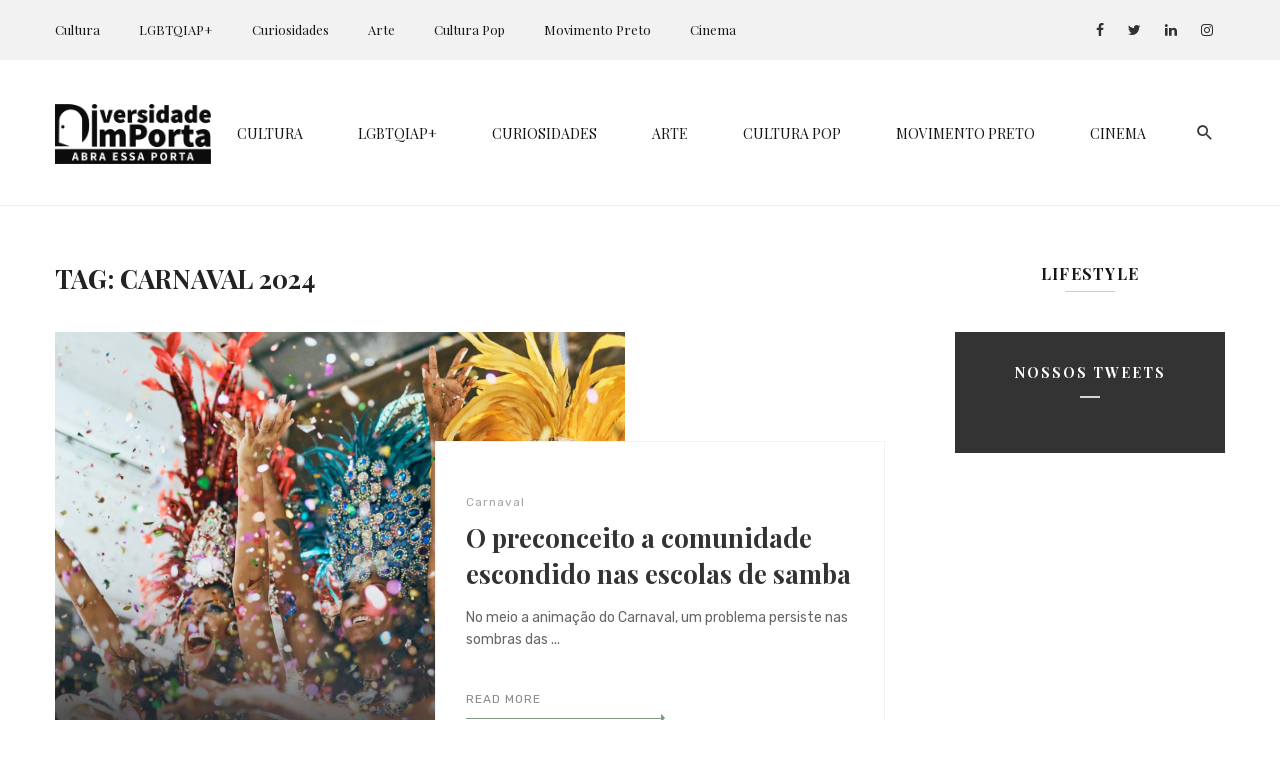

--- FILE ---
content_type: text/css
request_url: https://diversidadeimporta.com.br/wp-content/themes/doris/css/doris-style.css?ver=6.4.7
body_size: 52157
content:
/*-----------------------------------------------------------------------------------

    Theme Name: Doris
    Theme URI: http://bk-ninja.com
    Description: Ultimate News and Blog Theme
    Author: BKNinja
    Author URI: http://themeforest.net/user/bkninja
    Version: 1.0

    Stylesheet

-----------------------------------------------------------------------------------*/
/* =============================================================================
## BASE
============================================================================= */
html {
  font-size: 14px; }

body {
  font-family: "Rubik", Helvetica, Arial, sans-serif;
  font-size: 1rem;
  color: rgba(0, 0, 0, 0.8);
  -webkit-font-smoothing: antialiased; }

a {
  color: #FC3C2D; }
  a:hover, a:focus, a:active {
    color: #FC3C2D; }

dl dt:not(:first-child) {
  margin-top: 0.4em; }

hr {
  border-color: rgba(0, 0, 0, 0.05); }

img {
  max-width: 100%;
  height: auto; }

p {
  margin: 0 0 1em; }

pre {
  padding: 1.6em;
  margin: 0 0 1.6em;
  font-size: 0.9em;
  background-color: #fafafa;
  border: 1px solid rgba(0, 0, 0, 0.1);
  border-radius: 0; }

table {
  margin: 0 0 1.6em;
  width: 100%; }

tr {
  border-bottom: 1px solid #eee; }

th {
  padding: 0.8em;
  text-align: left; }

td {
  padding: 0.8em; }

th:first-child, td:first-child {
  padding-left: 0; }

thead th {
  border-bottom: 2px solid #bbb;
  padding-bottom: 0.8em; }

ul, ol {
  margin: 0 0 1.6em;
  padding: 0; }

/* =============================================================================
## TYPOGRAPHY
============================================================================= */
h1,
h2,
h3,
h4,
h5,
h6,
.h1,
.h2,
.h3,
.h4,
.h5,
.h6 {
  font-family: "Rubik", Helvetica, Arial, sans-serif; 
  font-weight: 700;}
  h1:first-child,
  h2:first-child,
  h3:first-child,
  h4:first-child,
  h5:first-child,
  h6:first-child,
  .h1:first-child,
  .h2:first-child,
  .h3:first-child,
  .h4:first-child,
  .h5:first-child,
  .h6:first-child {
    margin-top: 0; }

/*---- Typography scale ----*/
.h6,
h6 {
  font-size: 1rem;
  line-height: 1.5; }
  @media (min-width: 768px) {
    .h6,
    h6 {
      font-size: 1rem;
      line-height: 1.5; } }
  @media (min-width: 992px) {
    .h6,
    h6 {
      font-size: 1rem;
      line-height: 1.5; } }

.h5,
h5 {
  font-size: 1.125rem;
  line-height: 1.4; }
  @media (min-width: 768px) {
    .h5,
    h5 {
      font-size: 1.2rem;
      line-height: 1.4; } }
  @media (min-width: 992px) {
    .h5,
    h5 {
      font-size: 1.25rem;
      line-height: 1.4; } }

.h4,
h4 {
  font-size: 1.266rem;
  line-height: 1.4; }
  @media (min-width: 768px) {
    .h4,
    h4 {
      font-size: 1.44rem;
      line-height: 1.4; } }
  @media (min-width: 992px) {
    .h4,
    h4 {
      font-size: 1.563rem;
      line-height: 1.3; } }

.h3,
h3 {
  font-size: 1.424rem;
  line-height: 1.4; }
  @media (min-width: 768px) {
    .h3,
    h3 {
      font-size: 1.728rem;
      line-height: 1.3; } }
  @media (min-width: 992px) {
    .h3,
    h3 {
      font-size: 1.953rem;
      line-height: 1.3; } }

.h2,
h2 {
  font-size: 1.602rem;
  line-height: 1.3; }
  @media (min-width: 768px) {
    .h2,
    h2 {
      font-size: 2.074rem;
      line-height: 1.3; } }
  @media (min-width: 992px) {
    .h2,
    h2 {
      font-size: 2.441rem;
      line-height: 1.2; } }

.h1,
h1 {
  font-size: 1.802rem;
  line-height: 1.3; }
  @media (min-width: 768px) {
    .h1,
    h1 {
      font-size: 2.488rem;
      line-height: 1.2; } }
  @media (min-width: 992px) {
    .h1,
    h1 {
      font-size: 3.052rem;
      line-height: 1.2; } }

.h0,
h0 {
  font-size: 2.027rem;
  line-height: 1.3; }
  @media (min-width: 768px) {
    .h0,
    h0 {
      font-size: 2.986rem;
      line-height: 1.2; } }
  @media (min-width: 992px) {
    .h0,
    h0 {
      font-size: 3.815rem;
      line-height: 1.1; } }

.h-1,
h-1 {
  font-size: 2.281rem;
  line-height: 1.3; }
  @media (min-width: 768px) {
    .h-1,
    h-1 {
      font-size: 3.583rem;
      line-height: 1.2; } }
  @media (min-width: 992px) {
    .h-1,
    h-1 {
      font-size: 4.768rem;
      line-height: 1.1; } }

.h-2,
h-2 {
  font-size: 2.566rem;
  line-height: 1.3; }
  @media (min-width: 768px) {
    .h-2,
    h-2 {
      font-size: 4.3rem;
      line-height: 1.1; } }
  @media (min-width: 992px) {
    .h-2,
    h-2 {
      font-size: 5.96rem;
      line-height: 1.1; } }

.typescale-n1 {
  font-size: 0.889rem;
  line-height: 1.5; }
  @media (min-width: 768px) {
    .typescale-n1 {
      font-size: 0.889rem;
      line-height: 1.5; } }
  @media (min-width: 992px) {
    .typescale-n1 {
      font-size: 0.889rem;
      line-height: 1.5; } }

.typescale-0 {
  font-size: 1rem;
  line-height: 1.5; }
  @media (min-width: 768px) {
    .typescale-0 {
      font-size: 1rem;
      line-height: 1.5; } }
  @media (min-width: 992px) {
    .typescale-0 {
      font-size: 1rem;
      line-height: 1.5; } }

.typescale-1 {
  font-size: 1.125rem;
  line-height: 1.4; }
  @media (min-width: 768px) {
    .typescale-1 {
      font-size: 1.2rem;
      line-height: 1.4; } }
  @media (min-width: 992px) {
    .typescale-1 {
      font-size: 1.25rem;
      line-height: 1.4; } }

.typescale-2 {
  font-size: 1.266rem;
  line-height: 1.4; }
  @media (min-width: 768px) {
    .typescale-2 {
      font-size: 1.44rem;
      line-height: 1.4; } }
  @media (min-width: 992px) {
    .typescale-2 {
      font-size: 1.563rem;
      line-height: 1.3; } }

.typescale-3 {
  font-size: 1.424rem;
  line-height: 1.4; }
  @media (min-width: 768px) {
    .typescale-3 {
      font-size: 1.728rem;
      line-height: 1.3; } }
  @media (min-width: 992px) {
    .typescale-3 {
      font-size: 1.953rem;
      line-height: 1.3; } }

.typescale-4 {
  font-size: 1.602rem;
  line-height: 1.3; }
  @media (min-width: 768px) {
    .typescale-4 {
      font-size: 2.074rem;
      line-height: 1.3; } }
  @media (min-width: 992px) {
    .typescale-4 {
      font-size: 2.441rem;
      line-height: 1.2; } }

.typescale-5 {
  font-size: 1.802rem;
  line-height: 1.3; }
  @media (min-width: 768px) {
    .typescale-5 {
      font-size: 2.488rem;
      line-height: 1.2; } }
  @media (min-width: 992px) {
    .typescale-5 {
      font-size: 3.052rem;
      line-height: 1.2; } }

.typescale-6 {
  font-size: 2.027rem;
  line-height: 1.3; }
  @media (min-width: 768px) {
    .typescale-6 {
      font-size: 2.986rem;
      line-height: 1.2; } }
  @media (min-width: 992px) {
    .typescale-6 {
      font-size: 3.815rem;
      line-height: 1.1; } }

.typescale-7 {
  font-size: 2.281rem;
  line-height: 1.3; }
  @media (min-width: 768px) {
    .typescale-7 {
      font-size: 3.583rem;
      line-height: 1.2; } }
  @media (min-width: 992px) {
    .typescale-7 {
      font-size: 4.768rem;
      line-height: 1.1; } }

.typescale-8 {
  font-size: 2.566rem;
  line-height: 1.3; }
  @media (min-width: 768px) {
    .typescale-8 {
      font-size: 4.3rem;
      line-height: 1.1; } }
  @media (min-width: 992px) {
    .typescale-8 {
      font-size: 5.96rem;
      line-height: 1.1; } }

.typography-copy,
.comment-content {
  font-size: 16px;
  font-size: 1.1429rem;
  line-height: 1.6; }
  .typography-copy .h6,
  .typography-copy h6,
  .comment-content .h6,
  .comment-content h6 {
    margin-top: 1.5em;
    margin-bottom: 0.75em;
    font-size: 1em;
    line-height: 1.5; }
    @media (min-width: 768px) {
      .typography-copy .h6,
      .typography-copy h6,
      .comment-content .h6,
      .comment-content h6 {
        font-size: 1em;
        line-height: 1.5; } }
    @media (min-width: 992px) {
      .typography-copy .h6,
      .typography-copy h6,
      .comment-content .h6,
      .comment-content h6 {
        font-size: 1em;
        line-height: 1.5; } }
  .typography-copy .h5,
  .typography-copy h5,
  .comment-content .h5,
  .comment-content h5 {
    margin-top: 1.5em;
    margin-bottom: 0.75em;
    font-size: 1.125em;
    line-height: 1.4; }
    @media (min-width: 768px) {
      .typography-copy .h5,
      .typography-copy h5,
      .comment-content .h5,
      .comment-content h5 {
        font-size: 1.2em;
        line-height: 1.4; } }
    @media (min-width: 992px) {
      .typography-copy .h5,
      .typography-copy h5,
      .comment-content .h5,
      .comment-content h5 {
        font-size: 1.25em;
        line-height: 1.4; } }
  .typography-copy .h4,
  .typography-copy h4,
  .comment-content .h4,
  .comment-content h4 {
    margin-top: 1.5em;
    margin-bottom: 0.75em;
    font-size: 1.266em;
    line-height: 1.4; }
    @media (min-width: 768px) {
      .typography-copy .h4,
      .typography-copy h4,
      .comment-content .h4,
      .comment-content h4 {
        font-size: 1.44em;
        line-height: 1.4; } }
    @media (min-width: 992px) {
      .typography-copy .h4,
      .typography-copy h4,
      .comment-content .h4,
      .comment-content h4 {
        font-size: 1.563em;
        line-height: 1.3; } }
  .typography-copy .h3,
  .typography-copy h3,
  .comment-content .h3,
  .comment-content h3 {
    margin-top: 1.5em;
    margin-bottom: 0.75em;
    font-size: 1.424em;
    line-height: 1.4; }
    @media (min-width: 768px) {
      .typography-copy .h3,
      .typography-copy h3,
      .comment-content .h3,
      .comment-content h3 {
        font-size: 1.728em;
        line-height: 1.3; } }
    @media (min-width: 992px) {
      .typography-copy .h3,
      .typography-copy h3,
      .comment-content .h3,
      .comment-content h3 {
        font-size: 1.953em;
        line-height: 1.3; } }
  .typography-copy .h2,
  .typography-copy h2,
  .comment-content .h2,
  .comment-content h2 {
    margin-top: 1.5em;
    margin-bottom: 0.75em;
    font-size: 1.602em;
    line-height: 1.3; }
    @media (min-width: 768px) {
      .typography-copy .h2,
      .typography-copy h2,
      .comment-content .h2,
      .comment-content h2 {
        font-size: 2.074em;
        line-height: 1.3; } }
    @media (min-width: 992px) {
      .typography-copy .h2,
      .typography-copy h2,
      .comment-content .h2,
      .comment-content h2 {
        font-size: 2.441em;
        line-height: 1.2; } }
  .typography-copy .h1,
  .typography-copy h1,
  .comment-content .h1,
  .comment-content h1 {
    margin-top: 1.5em;
    margin-bottom: 0.75em;
    font-size: 1.802em;
    line-height: 1.3; }
    @media (min-width: 768px) {
      .typography-copy .h1,
      .typography-copy h1,
      .comment-content .h1,
      .comment-content h1 {
        font-size: 2.488em;
        line-height: 1.2; } }
    @media (min-width: 992px) {
      .typography-copy .h1,
      .typography-copy h1,
      .comment-content .h1,
      .comment-content h1 {
        font-size: 3.052em;
        line-height: 1.2; } }
  .typography-copy .h0,
  .typography-copy h0,
  .comment-content .h0,
  .comment-content h0 {
    margin-top: 1.5em;
    margin-bottom: 0.75em;
    font-size: 2.027em;
    line-height: 1.3; }
    @media (min-width: 768px) {
      .typography-copy .h0,
      .typography-copy h0,
      .comment-content .h0,
      .comment-content h0 {
        font-size: 2.986em;
        line-height: 1.2; } }
    @media (min-width: 992px) {
      .typography-copy .h0,
      .typography-copy h0,
      .comment-content .h0,
      .comment-content h0 {
        font-size: 3.815em;
        line-height: 1.1; } }
  .typography-copy .h-1,
  .typography-copy h-1,
  .comment-content .h-1,
  .comment-content h-1 {
    margin-top: 1.5em;
    margin-bottom: 0.75em;
    font-size: 2.281em;
    line-height: 1.3; }
    @media (min-width: 768px) {
      .typography-copy .h-1,
      .typography-copy h-1,
      .comment-content .h-1,
      .comment-content h-1 {
        font-size: 3.583em;
        line-height: 1.2; } }
    @media (min-width: 992px) {
      .typography-copy .h-1,
      .typography-copy h-1,
      .comment-content .h-1,
      .comment-content h-1 {
        font-size: 4.768em;
        line-height: 1.1; } }
  .typography-copy .h-2,
  .typography-copy h-2,
  .comment-content .h-2,
  .comment-content h-2 {
    margin-top: 1.5em;
    margin-bottom: 0.75em;
    font-size: 2.566em;
    line-height: 1.3; }
    @media (min-width: 768px) {
      .typography-copy .h-2,
      .typography-copy h-2,
      .comment-content .h-2,
      .comment-content h-2 {
        font-size: 4.3em;
        line-height: 1.1; } }
    @media (min-width: 992px) {
      .typography-copy .h-2,
      .typography-copy h-2,
      .comment-content .h-2,
      .comment-content h-2 {
        font-size: 5.96em;
        line-height: 1.1; } }
  .typography-copy .typescale-n1,
  .comment-content .typescale-n1 {
    font-size: 0.889em;
    line-height: 1.5; }
    @media (min-width: 768px) {
      .typography-copy .typescale-n1,
      .comment-content .typescale-n1 {
        font-size: 0.889em;
        line-height: 1.5; } }
    @media (min-width: 992px) {
      .typography-copy .typescale-n1,
      .comment-content .typescale-n1 {
        font-size: 0.889em;
        line-height: 1.5; } }
  .typography-copy .typescale-0,
  .comment-content .typescale-0 {
    font-size: 1em;
    line-height: 1.5; }
    @media (min-width: 768px) {
      .typography-copy .typescale-0,
      .comment-content .typescale-0 {
        font-size: 1em;
        line-height: 1.5; } }
    @media (min-width: 992px) {
      .typography-copy .typescale-0,
      .comment-content .typescale-0 {
        font-size: 1em;
        line-height: 1.5; } }
  .typography-copy .typescale-1,
  .comment-content .typescale-1 {
    font-size: 1.125em;
    line-height: 1.4; }
    @media (min-width: 768px) {
      .typography-copy .typescale-1,
      .comment-content .typescale-1 {
        font-size: 1.2em;
        line-height: 1.4; } }
    @media (min-width: 992px) {
      .typography-copy .typescale-1,
      .comment-content .typescale-1 {
        font-size: 1.25em;
        line-height: 1.4; } }
  .typography-copy .typescale-2,
  .comment-content .typescale-2 {
    font-size: 1.266em;
    line-height: 1.4; }
    @media (min-width: 768px) {
      .typography-copy .typescale-2,
      .comment-content .typescale-2 {
        font-size: 1.44em;
        line-height: 1.4; } }
    @media (min-width: 992px) {
      .typography-copy .typescale-2,
      .comment-content .typescale-2 {
        font-size: 1.563em;
        line-height: 1.3; } }
  .typography-copy .typescale-3,
  .comment-content .typescale-3 {
    font-size: 1.424em;
    line-height: 1.4; }
    @media (min-width: 768px) {
      .typography-copy .typescale-3,
      .comment-content .typescale-3 {
        font-size: 1.728em;
        line-height: 1.3; } }
    @media (min-width: 992px) {
      .typography-copy .typescale-3,
      .comment-content .typescale-3 {
        font-size: 1.953em;
        line-height: 1.3; } }
  .typography-copy .typescale-4,
  .comment-content .typescale-4 {
    font-size: 1.602em;
    line-height: 1.3; }
    @media (min-width: 768px) {
      .typography-copy .typescale-4,
      .comment-content .typescale-4 {
        font-size: 2.074em;
        line-height: 1.3; } }
    @media (min-width: 992px) {
      .typography-copy .typescale-4,
      .comment-content .typescale-4 {
        font-size: 2.441em;
        line-height: 1.2; } }
  .typography-copy .typescale-5,
  .comment-content .typescale-5 {
    font-size: 1.802em;
    line-height: 1.3; }
    @media (min-width: 768px) {
      .typography-copy .typescale-5,
      .comment-content .typescale-5 {
        font-size: 2.488em;
        line-height: 1.2; } }
    @media (min-width: 992px) {
      .typography-copy .typescale-5,
      .comment-content .typescale-5 {
        font-size: 3.052em;
        line-height: 1.2; } }
  .typography-copy .typescale-6,
  .comment-content .typescale-6 {
    font-size: 2.027em;
    line-height: 1.3; }
    @media (min-width: 768px) {
      .typography-copy .typescale-6,
      .comment-content .typescale-6 {
        font-size: 2.986em;
        line-height: 1.2; } }
    @media (min-width: 992px) {
      .typography-copy .typescale-6,
      .comment-content .typescale-6 {
        font-size: 3.815em;
        line-height: 1.1; } }
  .typography-copy .typescale-7,
  .comment-content .typescale-7 {
    font-size: 2.281em;
    line-height: 1.3; }
    @media (min-width: 768px) {
      .typography-copy .typescale-7,
      .comment-content .typescale-7 {
        font-size: 3.583em;
        line-height: 1.2; } }
    @media (min-width: 992px) {
      .typography-copy .typescale-7,
      .comment-content .typescale-7 {
        font-size: 4.768em;
        line-height: 1.1; } }
  .typography-copy .typescale-8,
  .comment-content .typescale-8 {
    font-size: 2.566em;
    line-height: 1.3; }
    @media (min-width: 768px) {
      .typography-copy .typescale-8,
      .comment-content .typescale-8 {
        font-size: 4.3em;
        line-height: 1.1; } }
    @media (min-width: 992px) {
      .typography-copy .typescale-8,
      .comment-content .typescale-8 {
        font-size: 5.96em;
        line-height: 1.1; } }
  .typography-copy h4,
  .typography-copy .h4,
  .comment-content h4,
  .comment-content .h4 {
    font-weight: 700; }
  .typography-copy h5,
  .typography-copy .h5,
  .comment-content h5,
  .comment-content .h5 {
    font-weight: 700; }
  .typography-copy h6,
  .typography-copy .h6,
  .comment-content h6,
  .comment-content .h6 {
    font-weight: 700; }
  .typography-copy blockquote,
  .comment-content blockquote {
    margin: 0 0 1.6em 0;
    padding: 0 0 0 1em;
    border-left: 5px solid #eee;
    font-family: "Rubik", Helvetica, Arial, sans-serif;
    font-size: 1.5em;
    line-height: 1.5;
    color: rgba(0, 0, 0, 0.5); }
    .typography-copy blockquote:before,
    .comment-content blockquote:before {
      content: '\201c';
      display: block;
      position: relative;
      top: 0.225em;
      margin-bottom: 0.2em;
      color: #eee;
      font-family: sans-serif;
      font-weight: 700;
      font-size: 5em;
      line-height: 0.3; }
    .typography-copy blockquote cite,
    .comment-content blockquote cite {
      font-size: 0.86em; }
    .typography-copy blockquote p,
    .comment-content blockquote p {
      margin-bottom: 1em; }
  .typography-copy mark,
  .comment-content mark {
    color: rgba(0, 0, 0, 0.8);
    background: #FBFF64; }
  .typography-copy ol,
  .typography-copy ul,
  .comment-content ol,
  .comment-content ul {
    margin-bottom: 1.6em;
    padding-left: 1.8em; }
  .typography-copy li > ol,
  .typography-copy li > ul,
  .comment-content li > ol,
  .comment-content li > ul {
    margin-bottom: 0; }
  .typography-copy p,
  .comment-content p {
    margin-bottom: 1.6em; 
    line-height: 1.7}

/* =============================================================================
## UTILITIES
============================================================================= */
/* -----------------------------------------------------------------
## Objects
----------------------------------------------------------------- */
/*---- Responsive Video wrapper ----*/
.doris-responsive-video {
  position: relative;
  padding-bottom: 56.25%;
  height: 0;
  overflow: hidden; }
  .doris-responsive-video iframe,
  .doris-responsive-video object,
  .doris-responsive-video embed {
    position: absolute;
    top: 0;
    left: 0;
    width: 100%;
    height: 100%;
    border: none; }

/*---- Rainbow bar ----*/
.rainbow-bar {
  width: 100%;
  height: 6px;
  background: linear-gradient(90deg, #a85e6c 0%, #a85e6c 12.5%, #e37f52 12.5%, #e37f52 25%, #ef9f48 25%, #ef9f48 37.5%, #9cb641 37.5%, #9cb641 50%, #009484 50%, #009484 62.5%, #21acb8 62.5%, #21acb8 75%, #1972dd 75%, #1972dd 87.5%, #8fa0ae 87.5%, #8fa0ae 100%);
  background-image: -webkit-gradient(linear, 0% 50%, 100% 50%, color-stop(0%, #a85e6c), color-stop(12.5%, #a85e6c), color-stop(12.5%, #e37f52), color-stop(25%, #e37f52), color-stop(25%, #ef9f48), color-stop(37.5%, #ef9f48), color-stop(37.5%, #9cb641), color-stop(50%, #9cb641), color-stop(50%, #009484), color-stop(62.5%, #009484), color-stop(62.5%, #21acb8), color-stop(75%, #21acb8), color-stop(75%, #1972dd), color-stop(87.5%, #1972dd), color-stop(87.5%, #8fa0ae), color-stop(100%, #8fa0ae));
  background-image: -webkit-linear-gradient(left, #a85e6c 0%, #a85e6c 12.5%, #e37f52 12.5%, #e37f52 25%, #ef9f48 25%, #ef9f48 37.5%, #9cb641 37.5%, #9cb641 50%, #009484 50%, #009484 62.5%, #21acb8 62.5%, #21acb8 75%, #1972dd 75%, #1972dd 87.5%, #8fa0ae 87.5%, #8fa0ae 100%);
  background-image: -moz-linear-gradient(left, #a85e6c 0%, #a85e6c 12.5%, #e37f52 12.5%, #e37f52 25%, #ef9f48 25%, #ef9f48 37.5%, #9cb641 37.5%, #9cb641 50%, #009484 50%, #009484 62.5%, #21acb8 62.5%, #21acb8 75%, #1972dd 75%, #1972dd 87.5%, #8fa0ae 87.5%, #8fa0ae 100%);
  background-image: -o-linear-gradient(left, #a85e6c 0%, #a85e6c 12.5%, #e37f52 12.5%, #e37f52 25%, #ef9f48 25%, #ef9f48 37.5%, #9cb641 37.5%, #9cb641 50%, #009484 50%, #009484 62.5%, #21acb8 62.5%, #21acb8 75%, #1972dd 75%, #1972dd 87.5%, #8fa0ae 87.5%, #8fa0ae 100%);
  background-image: linear-gradient(left, #a85e6c 0%, #a85e6c 12.5%, #e37f52 12.5%, #e37f52 25%, #ef9f48 25%, #ef9f48 37.5%, #9cb641 37.5%, #9cb641 50%, #009484 50%, #009484 62.5%, #21acb8 62.5%, #21acb8 75%, #1972dd 75%, #1972dd 87.5%, #8fa0ae 87.5%, #8fa0ae 100%); }

/*---- Flexbox ----*/
.flexbox {
  display: -webkit-box;
  display: -moz-box;
  display: box;
  display: -webkit-flex;
  display: -moz-flex;
  display: -ms-flexbox;
  display: flex; }
  .flexbox > * {
    -webkit-box-flex: 0;
    -moz-box-flex: 0;
    box-flex: 0;
    -webkit-flex: 0 1 auto;
    -moz-flex: 0 1 auto;
    -ms-flex: 0 1 auto;
    flex: 0 1 auto;
    /*IE fix*/ }

.flexbox--middle {
  -webkit-box-align: center;
  -moz-box-align: center;
  box-align: center;
  -webkit-align-items: center;
  -moz-align-items: center;
  -ms-align-items: center;
  -o-align-items: center;
  align-items: center;
  -ms-flex-align: center; }

.flexbox__item {
  -webkit-box-flex: 1;
  -moz-box-flex: 1;
  box-flex: 1;
  -webkit-flex: 1;
  -moz-flex: 1;
  -ms-flex: 1;
  flex: 1; }

/*---- Scrollable list ----*/
.doris-scrollable-list {
  display: -webkit-box;
  display: -moz-box;
  display: box;
  display: -webkit-flex;
  display: -moz-flex;
  display: -ms-flexbox;
  display: flex;
  -webkit-box-orient: vertical;
  -moz-box-orient: vertical;
  box-orient: vertical;
  -webkit-box-direction: normal;
  -moz-box-direction: normal;
  box-direction: normal;
  -webkit-flex-direction: column;
  -moz-flex-direction: column;
  flex-direction: column;
  -ms-flex-direction: column; }

.doris-scrollable-list-wrapper {
  position: relative;
  -webkit-box-flex: 1;
  -moz-box-flex: 1;
  box-flex: 1;
  -webkit-flex: 1;
  -moz-flex: 1;
  -ms-flex: 1;
  flex: 1;
  overflow: hidden; }

.doris-scrollable-list-inner {
  height: 0; }

/* ----------------------------------------------------------------
	Background
-----------------------------------------------------------------*/
.block-with-bg {
  position: relative;
  padding: 10px; }
  @media (min-width: 768px) {
    .block-with-bg {
      padding: 20px; } }

.background-wrap {
  overflow: hidden;
  background: #444; }

.has-cover-bg-img,
.background-img {
  background-color: #333;
  background-position: 50% 50%;
  background-size: cover;
  background-repeat: no-repeat;
  background-attachment: scroll; }

.background-img {
  position: absolute;
  top: 0;
  right: 0;
  bottom: 0;
  left: 0;
  overflow: hidden; }
  .background-img:after {
    content: '';
    position: absolute;
    top: 0;
    right: 0;
    bottom: 0;
    left: 0;
    background-color: #111;
    opacity: 0;
    -webkit-transition-property: all;
    -moz-transition-property: all;
    transition-property: all;
    -webkit-transition-duration: 0.3s;
    -moz-transition-duration: 0.3s;
    transition-duration: 0.3s;
    -webkit-transition-timing-function: ease;
    -moz-transition-timing-function: ease;
    transition-timing-function: ease; }

.background-img--dimmed:after {
  opacity: 0.2; }

.background-img--darkened:after {
  opacity: 0.4; }

.background-img--more-darkened:after {
  opacity: 0.6; }

.background-img--tinted:after {
  background-color: #fff; }

.background-img--floorfade:after {
  opacity: 1;
  background-color: transparent;
  background-image: -webkit-linear-gradient(bottom, black 0, rgba(0, 0, 0, 0.6) 70%, transparent 100%);
  background-image: linear-gradient(0deg, black 0, rgba(0, 0, 0, 0.6) 70%, transparent 100%); }

.background-img--floorfade-light:after {
  opacity: 1;
  background-color: transparent;
  background-image: -webkit-linear-gradient(bottom, black 0, transparent 50%, transparent 100%);
  background-image: linear-gradient(0deg, black 0, transparent 50%, transparent 100%); }

.background-img--scrim-bottom:after {
  opacity: 1;
  background-color: transparent;
  background-image: -webkit-linear-gradient(-270deg, black 0%, rgba(0, 0, 0, 0.917) 5.3%, rgba(0, 0, 0, 0.834) 10.6%, rgba(0, 0, 0, 0.753) 15.9%, rgba(0, 0, 0, 0.672) 21.3%, rgba(0, 0, 0, 0.591) 26.8%, rgba(0, 0, 0, 0.511) 32.5%, rgba(0, 0, 0, 0.433) 38.4%, rgba(0, 0, 0, 0.357) 44.5%, rgba(0, 0, 0, 0.283) 50.9%, rgba(0, 0, 0, 0.213) 57.7%, rgba(0, 0, 0, 0.147) 65%, rgba(0, 0, 0, 0.089) 72.9%, rgba(0, 0, 0, 0.042) 81.4%, rgba(0, 0, 0, 0.011) 90.6%, transparent 100%);
  background-image: linear-gradient(0deg, black 0%, rgba(0, 0, 0, 0.917) 5.3%, rgba(0, 0, 0, 0.834) 10.6%, rgba(0, 0, 0, 0.753) 15.9%, rgba(0, 0, 0, 0.672) 21.3%, rgba(0, 0, 0, 0.591) 26.8%, rgba(0, 0, 0, 0.511) 32.5%, rgba(0, 0, 0, 0.433) 38.4%, rgba(0, 0, 0, 0.357) 44.5%, rgba(0, 0, 0, 0.283) 50.9%, rgba(0, 0, 0, 0.213) 57.7%, rgba(0, 0, 0, 0.147) 65%, rgba(0, 0, 0, 0.089) 72.9%, rgba(0, 0, 0, 0.042) 81.4%, rgba(0, 0, 0, 0.011) 90.6%, transparent 100%); }

.background-pattern {
  position: absolute;
  top: 0;
  right: 0;
  bottom: 0;
  left: 0;
  overflow: hidden;
  background-color: #aaa;
  background-size: auto;
  background-repeat: repeat;
  background-attachment: scroll; }

.background-svg-pattern {
  position: absolute;
  top: 0;
  right: 0;
  bottom: 0;
  left: 0;
  background-image: url("data:image/svg+xml,%3Csvg width='304' height='304' viewBox='0 0 304 304' xmlns='http://www.w3.org/2000/svg'%3E%3Cpath d='M44.1 224c.463-2.282 2.48-4 4.9-4 2.76 0 5 2.24 5 5s-2.24 5-5 5c-2.42 0-4.437-1.718-4.9-4H0v-2h44.1zm160 48c.463-2.282 2.48-4 4.9-4 2.76 0 5 2.24 5 5s-2.24 5-5 5c-2.42 0-4.437-1.718-4.9-4H82v-2h122.1zm57.8-46c-.463 2.282-2.48 4-4.9 4-2.76 0-5-2.24-5-5s2.24-5 5-5c2.42 0 4.437 1.718 4.9 4H304v2h-42.1zm0 16c-.463 2.282-2.48 4-4.9 4-2.76 0-5-2.24-5-5s2.24-5 5-5c2.42 0 4.437 1.718 4.9 4H304v2h-42.1zm6.2-114c.463-2.282 2.48-4 4.9-4 2.76 0 5 2.24 5 5s-2.24 5-5 5c-2.42 0-4.437-1.718-4.9-4h-86.2c-.463 2.282-2.48 4-4.9 4-2.76 0-5-2.24-5-5s2.24-5 5-5c2.42 0 4.437 1.718 4.9 4h86.2zm-256-48c.463-2.282 2.48-4 4.9-4 2.76 0 5 2.24 5 5s-2.24 5-5 5c-2.42 0-4.437-1.718-4.9-4H0v-2h12.1zm185.8 34c-.463 2.282-2.48 4-4.9 4-2.76 0-5-2.24-5-5s2.24-5 5-5c2.42 0 4.437 1.718 4.9 4h86.2c.463-2.282 2.48-4 4.9-4 2.76 0 5 2.24 5 5s-2.24 5-5 5c-2.42 0-4.437-1.718-4.9-4h-86.2zM258 12.1c2.282.463 4 2.48 4 4.9 0 2.76-2.24 5-5 5s-5-2.24-5-5c0-2.42 1.718-4.437 4-4.9V0h2v12.1zm-64 208c2.282.463 4 2.48 4 4.9 0 2.76-2.24 5-5 5s-5-2.24-5-5c0-2.42 1.718-4.437 4-4.9v-54.2c-2.282-.463-4-2.48-4-4.9 0-2.76 2.24-5 5-5s5 2.24 5 5c0 2.42-1.718 4.437-4 4.9v54.2zm48-198.2c2.282-.463 4-2.48 4-4.9 0-2.76-2.24-5-5-5s-5 2.24-5 5c0 2.42 1.718 4.437 4 4.9V82h64v-2h-62V21.9zm16 16c2.282-.463 4-2.48 4-4.9 0-2.76-2.24-5-5-5s-5 2.24-5 5c0 2.42 1.718 4.437 4 4.9V66h48v-2h-46V37.9zm-128 96c2.282-.463 4-2.48 4-4.9 0-2.76-2.24-5-5-5s-5 2.24-5 5c0 2.42 1.718 4.437 4 4.9V210h16v10.1c-2.282.463-4 2.48-4 4.9 0 2.76 2.24 5 5 5s5-2.24 5-5c0-2.42-1.718-4.437-4-4.9V208h-16v-74.1zm-5.9-21.9c.463-2.282 2.48-4 4.9-4 2.76 0 5 2.24 5 5s-2.24 5-5 5c-2.42 0-4.437-1.718-4.9-4H114v48H85.9c-.463 2.282-2.48 4-4.9 4-2.76 0-5-2.24-5-5s2.24-5 5-5c2.42 0 4.437 1.718 4.9 4H112v-48h12.1zm-6.2 130c-.463 2.282-2.48 4-4.9 4-2.76 0-5-2.24-5-5s2.24-5 5-5c2.42 0 4.437 1.718 4.9 4H176v-74.1c-2.282-.463-4-2.48-4-4.9 0-2.76 2.24-5 5-5s5 2.24 5 5c0 2.42-1.718 4.437-4 4.9V242h-60.1zm-16-64c-.463 2.282-2.48 4-4.9 4-2.76 0-5-2.24-5-5s2.24-5 5-5c2.42 0 4.437 1.718 4.9 4H114v48h10.1c.463-2.282 2.48-4 4.9-4 2.76 0 5 2.24 5 5s-2.24 5-5 5c-2.42 0-4.437-1.718-4.9-4H112v-48h-10.1zM66 284.1c2.282.463 4 2.48 4 4.9 0 2.76-2.24 5-5 5s-5-2.24-5-5c0-2.42 1.718-4.437 4-4.9V274H50v30h-2v-32h18v12.1zM236.1 176c.463-2.282 2.48-4 4.9-4 2.76 0 5 2.24 5 5s-2.24 5-5 5c-2.42 0-4.437-1.718-4.9-4H226v94h48v32h-2v-30h-48v-98h12.1zm25.8-30c-.463 2.282-2.48 4-4.9 4-2.76 0-5-2.24-5-5s2.24-5 5-5c2.42 0 4.437 1.718 4.9 4H274v44.1c2.282.463 4 2.48 4 4.9 0 2.76-2.24 5-5 5s-5-2.24-5-5c0-2.42 1.718-4.437 4-4.9V146h-10.1zm-64 96c-.463 2.282-2.48 4-4.9 4-2.76 0-5-2.24-5-5s2.24-5 5-5c2.42 0 4.437 1.718 4.9 4H208v-80h16v-14h-42.1c-.463 2.282-2.48 4-4.9 4-2.76 0-5-2.24-5-5s2.24-5 5-5c2.42 0 4.437 1.718 4.9 4H226v18h-16v80h-12.1zm86.2-210c.463-2.282 2.48-4 4.9-4 2.76 0 5 2.24 5 5s-2.24 5-5 5c-2.42 0-4.437-1.718-4.9-4H272V0h2v32h10.1zM98 101.9c2.282-.463 4-2.48 4-4.9 0-2.76-2.24-5-5-5s-5 2.24-5 5c0 2.42 1.718 4.437 4 4.9V144H53.9c-.463-2.282-2.48-4-4.9-4-2.76 0-5 2.24-5 5s2.24 5 5 5c2.42 0 4.437-1.718 4.9-4H98v-44.1zM53.9 34c-.463 2.282-2.48 4-4.9 4-2.76 0-5-2.24-5-5s2.24-5 5-5c2.42 0 4.437 1.718 4.9 4H80V0h2v34H53.9zm60.1 3.9c2.282-.463 4-2.48 4-4.9 0-2.76-2.24-5-5-5s-5 2.24-5 5c0 2.42 1.718 4.437 4 4.9V64H80v64H69.9c-.463-2.282-2.48-4-4.9-4-2.76 0-5 2.24-5 5s2.24 5 5 5c2.42 0 4.437-1.718 4.9-4H82V66h32V37.9zM101.9 82c-.463 2.282-2.48 4-4.9 4-2.76 0-5-2.24-5-5s2.24-5 5-5c2.42 0 4.437 1.718 4.9 4H128V37.9c-2.282-.463-4-2.48-4-4.9 0-2.76 2.24-5 5-5s5 2.24 5 5c0 2.42-1.718 4.437-4 4.9V82h-28.1zm16-64c-.463 2.282-2.48 4-4.9 4-2.76 0-5-2.24-5-5s2.24-5 5-5c2.42 0 4.437 1.718 4.9 4H146v44.1c2.282.463 4 2.48 4 4.9 0 2.76-2.24 5-5 5s-5-2.24-5-5c0-2.42 1.718-4.437 4-4.9V18h-26.1zm102.2 270c.463-2.282 2.48-4 4.9-4 2.76 0 5 2.24 5 5s-2.24 5-5 5c-2.42 0-4.437-1.718-4.9-4H98v14h-2v-16h124.1zM242 149.9c2.282-.463 4-2.48 4-4.9 0-2.76-2.24-5-5-5s-5 2.24-5 5c0 2.42 1.718 4.437 4 4.9V162h16v30h-16v66h48v46h2v-48h-48v-62h16v-34h-16v-10.1zM53.9 18c-.463 2.282-2.48 4-4.9 4-2.76 0-5-2.24-5-5s2.24-5 5-5c2.42 0 4.437 1.718 4.9 4H64V2H48V0h18v18H53.9zm112 32c-.463 2.282-2.48 4-4.9 4-2.76 0-5-2.24-5-5s2.24-5 5-5c2.42 0 4.437 1.718 4.9 4H192V0h50v2h-48v48h-28.1zm-48-48c-.463 2.282-2.48 4-4.9 4-2.76 0-5-2.24-5-5 0-.342.034-.677.1-1h2.07c-.11.313-.17.65-.17 1 0 1.657 1.343 3 3 3s3-1.343 3-3c0-.35-.06-.687-.17-1H178v34h-18V21.9c-2.282-.463-4-2.48-4-4.9 0-2.76 2.24-5 5-5s5 2.24 5 5c0 2.42-1.718 4.437-4 4.9V32h14V2h-58.1zm0 96c-.463 2.282-2.48 4-4.9 4-2.76 0-5-2.24-5-5s2.24-5 5-5c2.42 0 4.437 1.718 4.9 4H137l32-32h39V21.9c-2.282-.463-4-2.48-4-4.9 0-2.76 2.24-5 5-5s5 2.24 5 5c0 2.42-1.718 4.437-4 4.9V66h-40.172l-32 32H117.9zm28.1 90.1c2.282.463 4 2.48 4 4.9 0 2.76-2.24 5-5 5s-5-2.24-5-5c0-2.42 1.718-4.437 4-4.9v-76.513L175.586 80H224V21.9c-2.282-.463-4-2.48-4-4.9 0-2.76 2.24-5 5-5s5 2.24 5 5c0 2.42-1.718 4.437-4 4.9V82h-49.586L146 112.414V188.1zm16 32c2.282.463 4 2.48 4 4.9 0 2.76-2.24 5-5 5s-5-2.24-5-5c0-2.42 1.718-4.437 4-4.9v-99.513L184.586 96H300.1c.398-1.96 1.94-3.502 3.9-3.9v2.07c-1.165.413-2 1.524-2 2.83s.835 2.417 2 2.83v2.07c-1.96-.398-3.502-1.94-3.9-3.9H185.414L162 121.414V220.1zm-144-64c2.282.463 4 2.48 4 4.9 0 2.76-2.24 5-5 5s-5-2.24-5-5c0-2.42 1.718-4.437 4-4.9v-3.513l48-48V48h32V0h2v50H66v55.413l-48 48v2.687zM50 53.9c2.282-.463 4-2.48 4-4.9 0-2.76-2.24-5-5-5s-5 2.24-5 5c0 2.42 1.718 4.437 4 4.9v42.686l-48 48V210h28.1c.463 2.282 2.48 4 4.9 4 2.76 0 5-2.24 5-5s-2.24-5-5-5c-2.42 0-4.437 1.718-4.9 4H2v-62.586l48-48V53.9zm-16 16c2.282-.463 4-2.48 4-4.9 0-2.76-2.24-5-5-5s-5 2.24-5 5c0 2.42 1.718 4.437 4 4.9v18.686l-32 32v2.828l34-34V69.9zM12.1 32c.463-2.282 2.48-4 4.9-4 2.76 0 5 2.24 5 5s-2.24 5-5 5c-2.42 0-4.437-1.718-4.9-4H9.414L0 43.414v-2.828L8.586 32H12.1zm265.8 18c-.463 2.282-2.48 4-4.9 4-2.76 0-5-2.24-5-5s2.24-5 5-5c2.42 0 4.437 1.718 4.9 4h18.686L304 40.586v2.828L297.414 50H277.9zm-16 160c-.463 2.282-2.48 4-4.9 4-2.76 0-5-2.24-5-5s2.24-5 5-5c2.42 0 4.437 1.718 4.9 4H288V136.587l16-16v2.827l-14 14V210h-28.1zm-208 32c-.463 2.282-2.48 4-4.9 4-2.76 0-5-2.24-5-5s2.24-5 5-5c2.42 0 4.437 1.718 4.9 4H64v-22.586L40.586 194H21.9c-.463 2.282-2.48 4-4.9 4-2.76 0-5-2.24-5-5s2.24-5 5-5c2.42 0 4.437 1.718 4.9 4h19.513L66 216.586V242H53.9zm150.2 14c.463-2.282 2.48-4 4.9-4 2.76 0 5 2.24 5 5s-2.24 5-5 5c-2.42 0-4.437-1.718-4.9-4H96v-56.598L56.598 162H37.9c-.463 2.282-2.48 4-4.9 4-2.76 0-5-2.24-5-5s2.24-5 5-5c2.42 0 4.437 1.718 4.9 4h19.502L98 200.598V256h106.1zm-150.2 2c-.463 2.282-2.48 4-4.9 4-2.76 0-5-2.24-5-5s2.24-5 5-5c2.42 0 4.437 1.718 4.9 4H80v-46.586L48.586 178H21.9c-.463 2.282-2.48 4-4.9 4-2.76 0-5-2.24-5-5s2.24-5 5-5c2.42 0 4.437 1.718 4.9 4h27.513L82 208.586V258H53.9zM97 100c1.657 0 3-1.343 3-3s-1.343-3-3-3-3 1.343-3 3 1.343 3 3 3zm0-16c1.657 0 3-1.343 3-3s-1.343-3-3-3-3 1.343-3 3 1.343 3 3 3zm16 16c1.657 0 3-1.343 3-3s-1.343-3-3-3-3 1.343-3 3 1.343 3 3 3zm16 16c1.657 0 3-1.343 3-3s-1.343-3-3-3-3 1.343-3 3 1.343 3 3 3zm0 16c1.657 0 3-1.343 3-3s-1.343-3-3-3-3 1.343-3 3 1.343 3 3 3zm-48 32c1.657 0 3-1.343 3-3s-1.343-3-3-3-3 1.343-3 3 1.343 3 3 3zm16 16c1.657 0 3-1.343 3-3s-1.343-3-3-3-3 1.343-3 3 1.343 3 3 3zm32 48c1.657 0 3-1.343 3-3s-1.343-3-3-3-3 1.343-3 3 1.343 3 3 3zm-16 16c1.657 0 3-1.343 3-3s-1.343-3-3-3-3 1.343-3 3 1.343 3 3 3zm32-16c1.657 0 3-1.343 3-3s-1.343-3-3-3-3 1.343-3 3 1.343 3 3 3zm0-32c1.657 0 3-1.343 3-3s-1.343-3-3-3-3 1.343-3 3 1.343 3 3 3zm16 32c1.657 0 3-1.343 3-3s-1.343-3-3-3-3 1.343-3 3 1.343 3 3 3zm32 16c1.657 0 3-1.343 3-3s-1.343-3-3-3-3 1.343-3 3 1.343 3 3 3zm0-16c1.657 0 3-1.343 3-3s-1.343-3-3-3-3 1.343-3 3 1.343 3 3 3zm-16-64c1.657 0 3-1.343 3-3s-1.343-3-3-3-3 1.343-3 3 1.343 3 3 3zm16 0c1.657 0 3-1.343 3-3s-1.343-3-3-3-3 1.343-3 3 1.343 3 3 3zm16 96c1.657 0 3-1.343 3-3s-1.343-3-3-3-3 1.343-3 3 1.343 3 3 3zm0 16c1.657 0 3-1.343 3-3s-1.343-3-3-3-3 1.343-3 3 1.343 3 3 3zm16 16c1.657 0 3-1.343 3-3s-1.343-3-3-3-3 1.343-3 3 1.343 3 3 3zm16-144c1.657 0 3-1.343 3-3s-1.343-3-3-3-3 1.343-3 3 1.343 3 3 3zm0 32c1.657 0 3-1.343 3-3s-1.343-3-3-3-3 1.343-3 3 1.343 3 3 3zm16-32c1.657 0 3-1.343 3-3s-1.343-3-3-3-3 1.343-3 3 1.343 3 3 3zm16-16c1.657 0 3-1.343 3-3s-1.343-3-3-3-3 1.343-3 3 1.343 3 3 3zm-96 0c1.657 0 3-1.343 3-3s-1.343-3-3-3-3 1.343-3 3 1.343 3 3 3zm0 16c1.657 0 3-1.343 3-3s-1.343-3-3-3-3 1.343-3 3 1.343 3 3 3zm16-32c1.657 0 3-1.343 3-3s-1.343-3-3-3-3 1.343-3 3 1.343 3 3 3zm96 0c1.657 0 3-1.343 3-3s-1.343-3-3-3-3 1.343-3 3 1.343 3 3 3zm-16-64c1.657 0 3-1.343 3-3s-1.343-3-3-3-3 1.343-3 3 1.343 3 3 3zm16-16c1.657 0 3-1.343 3-3s-1.343-3-3-3-3 1.343-3 3 1.343 3 3 3zm-32 0c1.657 0 3-1.343 3-3s-1.343-3-3-3-3 1.343-3 3 1.343 3 3 3zm0-16c1.657 0 3-1.343 3-3s-1.343-3-3-3-3 1.343-3 3 1.343 3 3 3zm-16 0c1.657 0 3-1.343 3-3s-1.343-3-3-3-3 1.343-3 3 1.343 3 3 3zm-16 0c1.657 0 3-1.343 3-3s-1.343-3-3-3-3 1.343-3 3 1.343 3 3 3zm-16 0c1.657 0 3-1.343 3-3s-1.343-3-3-3-3 1.343-3 3 1.343 3 3 3zM49 36c1.657 0 3-1.343 3-3s-1.343-3-3-3-3 1.343-3 3 1.343 3 3 3zm-32 0c1.657 0 3-1.343 3-3s-1.343-3-3-3-3 1.343-3 3 1.343 3 3 3zm32 16c1.657 0 3-1.343 3-3s-1.343-3-3-3-3 1.343-3 3 1.343 3 3 3zM33 68c1.657 0 3-1.343 3-3s-1.343-3-3-3-3 1.343-3 3 1.343 3 3 3zm16-48c1.657 0 3-1.343 3-3s-1.343-3-3-3-3 1.343-3 3 1.343 3 3 3zm0 240c1.657 0 3-1.343 3-3s-1.343-3-3-3-3 1.343-3 3 1.343 3 3 3zm16 32c1.657 0 3-1.343 3-3s-1.343-3-3-3-3 1.343-3 3 1.343 3 3 3zm-16-64c1.657 0 3-1.343 3-3s-1.343-3-3-3-3 1.343-3 3 1.343 3 3 3zm0 16c1.657 0 3-1.343 3-3s-1.343-3-3-3-3 1.343-3 3 1.343 3 3 3zm-16-32c1.657 0 3-1.343 3-3s-1.343-3-3-3-3 1.343-3 3 1.343 3 3 3zm80-176c1.657 0 3-1.343 3-3s-1.343-3-3-3-3 1.343-3 3 1.343 3 3 3zm16 0c1.657 0 3-1.343 3-3s-1.343-3-3-3-3 1.343-3 3 1.343 3 3 3zm-16-16c1.657 0 3-1.343 3-3s-1.343-3-3-3-3 1.343-3 3 1.343 3 3 3zm32 48c1.657 0 3-1.343 3-3s-1.343-3-3-3-3 1.343-3 3 1.343 3 3 3zm16-16c1.657 0 3-1.343 3-3s-1.343-3-3-3-3 1.343-3 3 1.343 3 3 3zm0-32c1.657 0 3-1.343 3-3s-1.343-3-3-3-3 1.343-3 3 1.343 3 3 3zm112 176c1.657 0 3-1.343 3-3s-1.343-3-3-3-3 1.343-3 3 1.343 3 3 3zm-16 16c1.657 0 3-1.343 3-3s-1.343-3-3-3-3 1.343-3 3 1.343 3 3 3zm0 16c1.657 0 3-1.343 3-3s-1.343-3-3-3-3 1.343-3 3 1.343 3 3 3zm0 16c1.657 0 3-1.343 3-3s-1.343-3-3-3-3 1.343-3 3 1.343 3 3 3zM17 180c1.657 0 3-1.343 3-3s-1.343-3-3-3-3 1.343-3 3 1.343 3 3 3zm0 16c1.657 0 3-1.343 3-3s-1.343-3-3-3-3 1.343-3 3 1.343 3 3 3zm0-32c1.657 0 3-1.343 3-3s-1.343-3-3-3-3 1.343-3 3 1.343 3 3 3zm16 0c1.657 0 3-1.343 3-3s-1.343-3-3-3-3 1.343-3 3 1.343 3 3 3zM17 84c1.657 0 3-1.343 3-3s-1.343-3-3-3-3 1.343-3 3 1.343 3 3 3zm32 64c1.657 0 3-1.343 3-3s-1.343-3-3-3-3 1.343-3 3 1.343 3 3 3zm16-16c1.657 0 3-1.343 3-3s-1.343-3-3-3-3 1.343-3 3 1.343 3 3 3zM34 39.793V0h-2v40.586L8.586 64H0v2h9.413L34 41.414v-1.62zM2 300.1V258h14v46h2v-48H0V302.17c.313-.11.65-.17 1-.17 1.306 0 2.417.835 2.83 2H5.9c-.398-1.96-1.94-3.502-3.9-3.9zM34 241v63h-2v-62H0v-2h34v1zM17 18h1V0h-2v16H0v2h17zm273-2V0h-2v18h16v-2h-14zm-32 273v15h-2v-14h-14v14h-2v-16h18v1zM0 92.1c.323-.066.658-.1 1-.1 2.76 0 5 2.24 5 5s-2.24 5-5 5c-.342 0-.677-.034-1-.1v-2.07c.313.11.65.17 1 .17 1.657 0 3-1.343 3-3s-1.343-3-3-3c-.35 0-.687.06-1 .17V92.1zM80 272h2v32h-2v-32zm37.9 32c-.463-2.282-2.48-4-4.9-4-2.42 0-4.437 1.718-4.9 4h2.07c.413-1.165 1.524-2 2.83-2s2.417.835 2.83 2h2.07zM5.9 0c.066.323.1.658.1 1 0 2.76-2.24 5-5 5-.342 0-.677-.034-1-.1V3.83C.313 3.94.65 4 1 4c1.657 0 3-1.343 3-3 0-.35-.06-.687-.17-1H5.9zm294.2 0c-.066.323-.1.658-.1 1 0 2.42 1.718 4.437 4 4.9V3.83c-1.165-.413-2-1.524-2-2.83 0-.35.06-.687.17-1h-2.07zm3.9 300.1c-1.96.398-3.502 1.94-3.9 3.9h2.07c.302-.852.978-1.528 1.83-1.83v-2.07z' fill='%23ffffff' fill-opacity='0.1' fill-rule='evenodd'/%3E%3C/svg%3E"); }

.background-svg-pattern-inverse {
  position: absolute;
  top: 0;
  right: 0;
  bottom: 0;
  left: 0;
  background-image: url("data:image/svg+xml,%3Csvg width='304' height='304' viewBox='0 0 304 304' xmlns='http://www.w3.org/2000/svg'%3E%3Cpath d='M44.1 224c.463-2.282 2.48-4 4.9-4 2.76 0 5 2.24 5 5s-2.24 5-5 5c-2.42 0-4.437-1.718-4.9-4H0v-2h44.1zm160 48c.463-2.282 2.48-4 4.9-4 2.76 0 5 2.24 5 5s-2.24 5-5 5c-2.42 0-4.437-1.718-4.9-4H82v-2h122.1zm57.8-46c-.463 2.282-2.48 4-4.9 4-2.76 0-5-2.24-5-5s2.24-5 5-5c2.42 0 4.437 1.718 4.9 4H304v2h-42.1zm0 16c-.463 2.282-2.48 4-4.9 4-2.76 0-5-2.24-5-5s2.24-5 5-5c2.42 0 4.437 1.718 4.9 4H304v2h-42.1zm6.2-114c.463-2.282 2.48-4 4.9-4 2.76 0 5 2.24 5 5s-2.24 5-5 5c-2.42 0-4.437-1.718-4.9-4h-86.2c-.463 2.282-2.48 4-4.9 4-2.76 0-5-2.24-5-5s2.24-5 5-5c2.42 0 4.437 1.718 4.9 4h86.2zm-256-48c.463-2.282 2.48-4 4.9-4 2.76 0 5 2.24 5 5s-2.24 5-5 5c-2.42 0-4.437-1.718-4.9-4H0v-2h12.1zm185.8 34c-.463 2.282-2.48 4-4.9 4-2.76 0-5-2.24-5-5s2.24-5 5-5c2.42 0 4.437 1.718 4.9 4h86.2c.463-2.282 2.48-4 4.9-4 2.76 0 5 2.24 5 5s-2.24 5-5 5c-2.42 0-4.437-1.718-4.9-4h-86.2zM258 12.1c2.282.463 4 2.48 4 4.9 0 2.76-2.24 5-5 5s-5-2.24-5-5c0-2.42 1.718-4.437 4-4.9V0h2v12.1zm-64 208c2.282.463 4 2.48 4 4.9 0 2.76-2.24 5-5 5s-5-2.24-5-5c0-2.42 1.718-4.437 4-4.9v-54.2c-2.282-.463-4-2.48-4-4.9 0-2.76 2.24-5 5-5s5 2.24 5 5c0 2.42-1.718 4.437-4 4.9v54.2zm48-198.2c2.282-.463 4-2.48 4-4.9 0-2.76-2.24-5-5-5s-5 2.24-5 5c0 2.42 1.718 4.437 4 4.9V82h64v-2h-62V21.9zm16 16c2.282-.463 4-2.48 4-4.9 0-2.76-2.24-5-5-5s-5 2.24-5 5c0 2.42 1.718 4.437 4 4.9V66h48v-2h-46V37.9zm-128 96c2.282-.463 4-2.48 4-4.9 0-2.76-2.24-5-5-5s-5 2.24-5 5c0 2.42 1.718 4.437 4 4.9V210h16v10.1c-2.282.463-4 2.48-4 4.9 0 2.76 2.24 5 5 5s5-2.24 5-5c0-2.42-1.718-4.437-4-4.9V208h-16v-74.1zm-5.9-21.9c.463-2.282 2.48-4 4.9-4 2.76 0 5 2.24 5 5s-2.24 5-5 5c-2.42 0-4.437-1.718-4.9-4H114v48H85.9c-.463 2.282-2.48 4-4.9 4-2.76 0-5-2.24-5-5s2.24-5 5-5c2.42 0 4.437 1.718 4.9 4H112v-48h12.1zm-6.2 130c-.463 2.282-2.48 4-4.9 4-2.76 0-5-2.24-5-5s2.24-5 5-5c2.42 0 4.437 1.718 4.9 4H176v-74.1c-2.282-.463-4-2.48-4-4.9 0-2.76 2.24-5 5-5s5 2.24 5 5c0 2.42-1.718 4.437-4 4.9V242h-60.1zm-16-64c-,463 2.282-2.48 4-4.9 4-2.76 0-5-2.24-5-5s2.24-5 5-5c2.42 0 4.437 1.718 4.9 4H114v48h10.1c.463-2.282 2.48-4 4.9-4 2.76 0 5 2.24 5 5s-2.24 5-5 5c-2.42 0-4.437-1.718-4.9-4H112v-48h-10.1zM66 284.1c2.282.463 4 2.48 4 4.9 0 2.76-2.24 5-5 5s-5-2.24-5-5c0-2.42 1.718-4.437 4-4.9V274H50v30h-2v-32h18v12.1zM236.1 176c.463-2.282 2.48-4 4.9-4 2.76 0 5 2.24 5 5s-2.24 5-5 5c-2.42 0-4.437-1.718-4.9-4H226v94h48v32h-2v-30h-48v-98h12.1zm25.8-30c-.463 2.282-2.48 4-4.9 4-2.76 0-5-2.24-5-5s2.24-5 5-5c2.42 0 4.437 1.718 4.9 4H274v44.1c2.282.463 4 2.48 4 4.9 0 2.76-2.24 5-5 5s-5-2.24-5-5c0-2.42 1.718-4.437 4-4.9V146h-10.1zm-64 96c-.463 2.282-2.48 4-4.9 4-2.76 0-5-2.24-5-5s2.24-5 5-5c2.42 0 4.437 1.718 4.9 4H208v-80h16v-14h-42.1c-.463 2.282-2.48 4-4.9 4-2.76 0-5-2.24-5-5s2.24-5 5-5c2.42 0 4.437 1.718 4.9 4H226v18h-16v80h-12.1zm86.2-210c.463-2.282 2.48-4 4.9-4 2.76 0 5 2.24 5 5s-2.24 5-5 5c-2.42 0-4.437-1.718-4.9-4H272V0h2v32h10.1zM98 101.9c2.282-.463 4-2.48 4-4.9 0-2.76-2.24-5-5-5s-5 2.24-5 5c0 2.42 1.718 4.437 4 4.9V144H53.9c-.463-2.282-2.48-4-4.9-4-2.76 0-5 2.24-5 5s2.24 5 5 5c2.42 0 4.437-1.718 4.9-4H98v-44.1zM53.9 34c-.463 2.282-2.48 4-4.9 4-2.76 0-5-2.24-5-5s2.24-5 5-5c2.42 0 4.437 1.718 4.9 4H80V0h2v34H53.9zm60.1 3.9c2.282-.463 4-2.48 4-4.9 0-2.76-2.24-5-5-5s-5 2.24-5 5c0 2.42 1.718 4.437 4 4.9V64H80v64H69.9c-.463-2.282-2.48-4-4.9-4-2.76 0-5 2.24-5 5s2.24 5 5 5c2.42 0 4.437-1.718 4.9-4H82V66h32V37.9zM101.9 82c-.463 2.282-2.48 4-4.9 4-2.76 0-5-2.24-5-5s2.24-5 5-5c2.42 0 4.437 1.718 4.9 4H128V37.9c-2.282-.463-4-2.48-4-4.9 0-2.76 2.24-5 5-5s5 2.24 5 5c0 2.42-1.718 4.437-4 4.9V82h-28.1zm16-64c-.463 2.282-2.48 4-4.9 4-2.76 0-5-2.24-5-5s2.24-5 5-5c2.42 0 4.437 1.718 4.9 4H146v44.1c2.282.463 4 2.48 4 4.9 0 2.76-2.24 5-5 5s-5-2.24-5-5c0-2.42 1.718-4.437 4-4.9V18h-26.1zm102.2 270c.463-2.282 2.48-4 4.9-4 2.76 0 5 2.24 5 5s-2.24 5-5 5c-2.42 0-4.437-1.718-4.9-4H98v14h-2v-16h124.1zM242 149.9c2.282-.463 4-2.48 4-4.9 0-2.76-2.24-5-5-5s-5 2.24-5 5c0 2.42 1.718 4.437 4 4.9V162h16v30h-16v66h48v46h2v-48h-48v-62h16v-34h-16v-10.1zM53.9 18c-.463 2.282-2.48 4-4.9 4-2.76 0-5-2.24-5-5s2.24-5 5-5c2.42 0 4.437 1.718 4.9 4H64V2H48V0h18v18H53.9zm112 32c-.463 2.282-2.48 4-4.9 4-2.76 0-5-2.24-5-5s2.24-5 5-5c2.42 0 4.437 1.718 4.9 4H192V0h50v2h-48v48h-28.1zm-48-48c-.463 2.282-2.48 4-4.9 4-2.76 0-5-2.24-5-5 0-.342.034-.677.1-1h2.07c-.11.313-.17.65-.17 1 0 1.657 1.343 3 3 3s3-1.343 3-3c0-.35-.06-.687-.17-1H178v34h-18V21.9c-2.282-.463-4-2.48-4-4.9 0-2.76 2.24-5 5-5s5 2.24 5 5c0 2.42-1.718 4.437-4 4.9V32h14V2h-58.1zm0 96c-.463 2.282-2.48 4-4.9 4-2.76 0-5-2.24-5-5s2.24-5 5-5c2.42 0 4.437 1.718 4.9 4H137l32-32h39V21.9c-2.282-.463-4-2.48-4-4.9 0-2.76 2.24-5 5-5s5 2.24 5 5c0 2.42-1.718 4.437-4 4.9V66h-40.172l-32 32H117.9zm28.1 90.1c2.282.463 4 2.48 4 4.9 0 2.76-2.24 5-5 5s-5-2.24-5-5c0-2.42 1.718-4.437 4-4.9v-76.513L175.586 80H224V21.9c-2.282-.463-4-2.48-4-4.9 0-2.76 2.24-5 5-5s5 2.24 5 5c0 2.42-1.718 4.437-4 4.9V82h-49.586L146 112.414V188.1zm16 32c2.282.463 4 2.48 4 4.9 0 2.76-2.24 5-5 5s-5-2.24-5-5c0-2.42 1.718-4.437 4-4.9v-99.513L184.586 96H300.1c.398-1.96 1.94-3.502 3.9-3.9v2.07c-1.165.413-2 1.524-2 2.83s.835 2.417 2 2.83v2.07c-1.96-.398-3.502-1.94-3.9-3.9H185.414L162 121.414V220.1zm-144-64c2.282.463 4 2.48 4 4.9 0 2.76-2.24 5-5 5s-5-2.24-5-5c0-2.42 1.718-4.437 4-4.9v-3.513l48-48V48h32V0h2v50H66v55.413l-48 48v2.687zM50 53.9c2.282-.463 4-2.48 4-4.9 0-2.76-2.24-5-5-5s-5 2.24-5 5c0 2.42 1.718 4.437 4 4.9v42.686l-48 48V210h28.1c.463 2.282 2.48 4 4.9 4 2.76 0 5-2.24 5-5s-2.24-5-5-5c-2.42 0-4.437 1.718-4.9 4H2v-62.586l48-48V53.9zm-16 16c2.282-.463 4-2.48 4-4.9 0-2.76-2.24-5-5-5s-5 2.24-5 5c0 2.42 1.718 4.437 4 4.9v18.686l-32 32v2.828l34-34V69.9zM12.1 32c.463-2.282 2.48-4 4.9-4 2.76 0 5 2.24 5 5s-2.24 5-5 5c-2.42 0-4.437-1.718-4.9-4H9.414L0 43.414v-2.828L8.586 32H12.1zm265.8 18c-.463 2.282-2.48 4-4.9 4-2.76 0-5-2.24-5-5s2.24-5 5-5c2.42 0 4.437 1.718 4.9 4h18.686L304 40.586v2.828L297.414 50H277.9zm-16 160c-.463 2.282-2.48 4-4.9 4-2.76 0-5-2.24-5-5s2.24-5 5-5c2.42 0 4.437 1.718 4.9 4H288V136.587l16-16v2.827l-14 14V210h-28.1zm-208 32c-.463 2.282-2.48 4-4.9 4-2.76 0-5-2.24-5-5s2.24-5 5-5c2.42 0 4.437 1.718 4.9 4H64v-22.586L40.586 194H21.9c-.463 2.282-2.48 4-4.9 4-2.76 0-5-2.24-5-5s2.24-5 5-5c2.42 0 4.437 1.718 4.9 4h19.513L66 216.586V242H53.9zm150.2 14c.463-2.282 2.48-4 4.9-4 2.76 0 5 2.24 5 5s-2.24 5-5 5c-2.42 0-4.437-1.718-4.9-4H96v-56.598L56.598 162H37.9c-.463 2.282-2.48 4-4.9 4-2.76 0-5-2.24-5-5s2.24-5 5-5c2.42 0 4.437 1.718 4.9 4h19.502L98 200.598V256h106.1zm-150.2 2c-.463 2.282-2.48 4-4.9 4-2.76 0-5-2.24-5-5s2.24-5 5-5c2.42 0 4.437 1.718 4.9 4H80v-46.586L48.586 178H21.9c-.463 2.282-2.48 4-4.9 4-2.76 0-5-2.24-5-5s2.24-5 5-5c2.42 0 4.437 1.718 4.9 4h27.513L82 208.586V258H53.9zM97 100c1.657 0 3-1.343 3-3s-1.343-3-3-3-3 1.343-3 3 1.343 3 3 3zm0-16c1.657 0 3-1.343 3-3s-1.343-3-3-3-3 1.343-3 3 1.343 3 3 3zm16 16c1.657 0 3-1.343 3-3s-1.343-3-3-3-3 1.343-3 3 1.343 3 3 3zm16 16c1.657 0 3-1.343 3-3s-1.343-3-3-3-3 1.343-3 3 1.343 3 3 3zm0 16c1.657 0 3-1.343 3-3s-1.343-3-3-3-3 1.343-3 3 1.343 3 3 3zm-48 32c1.657 0 3-1.343 3-3s-1.343-3-3-3-3 1.343-3 3 1.343 3 3 3zm16 16c1.657 0 3-1.343 3-3s-1.343-3-3-3-3 1.343-3 3 1.343 3 3 3zm32 48c1.657 0 3-1.343 3-3s-1.343-3-3-3-3 1.343-3 3 1.343 3 3 3zm-16 16c1.657 0 3-1.343 3-3s-1.343-3-3-3-3 1.343-3 3 1.343 3 3 3zm32-16c1.657 0 3-1.343 3-3s-1.343-3-3-3-3 1.343-3 3 1.343 3 3 3zm0-32c1.657 0 3-1.343 3-3s-1.343-3-3-3-3 1.343-3 3 1.343 3 3 3zm16 32c1.657 0 3-1.343 3-3s-1.343-3-3-3-3 1.343-3 3 1.343 3 3 3zm32 16c1.657 0 3-1.343 3-3s-1.343-3-3-3-3 1.343-3 3 1.343 3 3 3zm0-16c1.657 0 3-1.343 3-3s-1.343-3-3-3-3 1.343-3 3 1.343 3 3 3zm-16-64c1.657 0 3-1.343 3-3s-1.343-3-3-3-3 1.343-3 3 1.343 3 3 3zm16 0c1.657 0 3-1.343 3-3s-1.343-3-3-3-3 1.343-3 3 1.343 3 3 3zm16 96c1.657 0 3-1.343 3-3s-1.343-3-3-3-3 1.343-3 3 1.343 3 3 3zm0 16c1.657 0 3-1.343 3-3s-1.343-3-3-3-3 1.343-3 3 1.343 3 3 3zm16 16c1.657 0 3-1.343 3-3s-1.343-3-3-3-3 1.343-3 3 1.343 3 3 3zm16-144c1.657 0 3-1.343 3-3s-1.343-3-3-3-3 1.343-3 3 1.343 3 3 3zm0 32c1.657 0 3-1.343 3-3s-1.343-3-3-3-3 1.343-3 3 1.343 3 3 3zm16-32c1.657 0 3-1.343 3-3s-1.343-3-3-3-3 1.343-3 3 1.343 3 3 3zm16-16c1.657 0 3-1.343 3-3s-1.343-3-3-3-3 1.343-3 3 1.343 3 3 3zm-96 0c1.657 0 3-1.343 3-3s-1.343-3-3-3-3 1.343-3 3 1.343 3 3 3zm0 16c1.657 0 3-1.343 3-3s-1.343-3-3-3-3 1.343-3 3 1.343 3 3 3zm16-32c1.657 0 3-1.343 3-3s-1.343-3-3-3-3 1.343-3 3 1.343 3 3 3zm96 0c1.657 0 3-1.343 3-3s-1.343-3-3-3-3 1.343-3 3 1.343 3 3 3zm-16-64c1.657 0 3-1.343 3-3s-1.343-3-3-3-3 1.343-3 3 1.343 3 3 3zm16-16c1.657 0 3-1.343 3-3s-1.343-3-3-3-3 1.343-3 3 1.343 3 3 3zm-32 0c1.657 0 3-1.343 3-3s-1.343-3-3-3-3 1.343-3 3 1.343 3 3 3zm0-16c1.657 0 3-1.343 3-3s-1.343-3-3-3-3 1.343-3 3 1.343 3 3 3zm-16 0c1.657 0 3-1.343 3-3s-1.343-3-3-3-3 1.343-3 3 1.343 3 3 3zm-16 0c1.657 0 3-1.343 3-3s-1.343-3-3-3-3 1.343-3 3 1.343 3 3 3zm-16 0c1.657 0 3-1.343 3-3s-1.343-3-3-3-3 1.343-3 3 1.343 3 3 3zM49 36c1.657 0 3-1.343 3-3s-1.343-3-3-3-3 1.343-3 3 1.343 3 3 3zm-32 0c1.657 0 3-1.343 3-3s-1.343-3-3-3-3 1.343-3 3 1.343 3 3 3zm32 16c1.657 0 3-1.343 3-3s-1.343-3-3-3-3 1.343-3 3 1.343 3 3 3zM33 68c1.657 0 3-1.343 3-3s-1.343-3-3-3-3 1.343-3 3 1.343 3 3 3zm16-48c1.657 0 3-1.343 3-3s-1.343-3-3-3-3 1.343-3 3 1.343 3 3 3zm0 240c1.657 0 3-1.343 3-3s-1.343-3-3-3-3 1.343-3 3 1.343 3 3 3zm16 32c1.657 0 3-1.343 3-3s-1.343-3-3-3-3 1.343-3 3 1.343 3 3 3zm-16-64c1.657 0 3-1.343 3-3s-1.343-3-3-3-3 1.343-3 3 1.343 3 3 3zm0 16c1.657 0 3-1.343 3-3s-1.343-3-3-3-3 1.343-3 3 1.343 3 3 3zm-16-32c1.657 0 3-1.343 3-3s-1.343-3-3-3-3 1.343-3 3 1.343 3 3 3zm80-176c1.657 0 3-1.343 3-3s-1.343-3-3-3-3 1.343-3 3 1.343 3 3 3zm16 0c1.657 0 3-1.343 3-3s-1.343-3-3-3-3 1.343-3 3 1.343 3 3 3zm-16-16c1.657 0 3-1.343 3-3s-1.343-3-3-3-3 1.343-3 3 1.343 3 3 3zm32 48c1.657 0 3-1.343 3-3s-1.343-3-3-3-3 1.343-3 3 1.343 3 3 3zm16-16c1.657 0 3-1.343 3-3s-1.343-3-3-3-3 1.343-3 3 1.343 3 3 3zm0-32c1.657 0 3-1.343 3-3s-1.343-3-3-3-3 1.343-3 3 1.343 3 3 3zm112 176c1.657 0 3-1.343 3-3s-1.343-3-3-3-3 1.343-3 3 1.343 3 3 3zm-16 16c1.657 0 3-1.343 3-3s-1.343-3-3-3-3 1.343-3 3 1.343 3 3 3zm0 16c1.657 0 3-1.343 3-3s-1.343-3-3-3-3 1.343-3 3 1.343 3 3 3zm0 16c1.657 0 3-1.343 3-3s-1.343-3-3-3-3 1.343-3 3 1.343 3 3 3zM17 180c1.657 0 3-1.343 3-3s-1.343-3-3-3-3 1.343-3 3 1.343 3 3 3zm0 16c1.657 0 3-1.343 3-3s-1.343-3-3-3-3 1.343-3 3 1.343 3 3 3zm0-32c1.657 0 3-1.343 3-3s-1.343-3-3-3-3 1.343-3 3 1.343 3 3 3zm16 0c1.657 0 3-1.343 3-3s-1.343-3-3-3-3 1.343-3 3 1.343 3 3 3zM17 84c1.657 0 3-1.343 3-3s-1.343-3-3-3-3 1.343-3 3 1.343 3 3 3zm32 64c1.657 0 3-1.343 3-3s-1.343-3-3-3-3 1.343-3 3 1.343 3 3 3zm16-16c1.657 0 3-1.343 3-3s-1.343-3-3-3-3 1.343-3 3 1.343 3 3 3zM34 39.793V0h-2v40.586L8.586 64H0v2h9.413L34 41.414v-1.62zM2 300.1V258h14v46h2v-48H0V302.17c.313-.11.65-.17 1-.17 1.306 0 2.417.835 2.83 2H5.9c-.398-1.96-1.94-3.502-3.9-3.9zM34 241v63h-2v-62H0v-2h34v1zM17 18h1V0h-2v16H0v2h17zm273-2V0h-2v18h16v-2h-14zm-32 273v15h-2v-14h-14v14h-2v-16h18v1zM0 92.1c.323-.066.658-.1 1-.1 2.76 0 5 2.24 5 5s-2.24 5-5 5c-.342 0-.677-.034-1-.1v-2.07c.313.11.65.17 1 .17 1.657 0 3-1.343 3-3s-1.343-3-3-3c-.35 0-.687.06-1 .17V92.1zM80 272h2v32h-2v-32zm37.9 32c-.463-2.282-2.48-4-4.9-4-2.42 0-4.437 1.718-4.9 4h2.07c.413-1.165 1.524-2 2.83-2s2.417.835 2.83 2h2.07zM5.9 0c.066.323.1.658.1 1 0 2.76-2.24 5-5 5-.342 0-.677-.034-1-.1V3.83C.313 3.94.65 4 1 4c1.657 0 3-1.343 3-3 0-.35-.06-.687-.17-1H5.9zm294.2 0c-.066.323-.1.658-.1 1 0 2.42 1.718 4.437 4 4.9V3.83c-1.165-.413-2-1.524-2-2.83 0-.35.06-.687.17-1h-2.07zm3.9 300.1c-1.96.398-3.502 1.94-3.9 3.9h2.07c.302-.852.978-1.528 1.83-1.83v-2.07z' fill='%23000000' fill-opacity='0.025' fill-rule='evenodd'/%3E%3C/svg%3E"); }

.background-svg-pattern--solid-color {
  background-color: #12162d; }

.overlap-background {
  position: absolute;
  top: 0;
  right: 0;
  bottom: 60px;
  left: 0; }
  .doris-carousel-nav-a .overlap-background {
    bottom: 90px; }

.background-overlay {
  position: absolute;
  top: 0;
  right: 0;
  bottom: 0;
  left: 0;
  opacity: 0.6; }

.js-overlay-bg-sub {
  display: none; }

.blurred {
  filter: blur(10px);
  -webkit-filter: blur(10px);
  -moz-filter: blur(10px);
  -o-filter: blur(10px);
  -ms-filter: blur(10px); }

.blurred-subtle {
  filter: blur(5px);
  -webkit-filter: blur(5px);
  -moz-filter: blur(5px);
  -o-filter: blur(5px);
  -ms-filter: blur(5px); }

.blurred-more {
  filter: blur(20px);
  -webkit-filter: blur(20px);
  -moz-filter: blur(20px);
  -o-filter: blur(20px);
  -ms-filter: blur(20px); }

.blurred-massive {
  filter: blur(30px);
  -webkit-filter: blur(30px);
  -moz-filter: blur(30px);
  -o-filter: blur(30px);
  -ms-filter: blur(30px); }

.grayscale {
  -webkit-filter: grayscale(1);
  filter: grayscale(1); }

.floorfade {
  background-image: -webkit-linear-gradient(bottom, rgba(0, 0, 0, 0.9) 0, rgba(0, 0, 0, 0.6) 70%, transparent 100%);
  background-image: linear-gradient(0deg, rgba(0, 0, 0, 0.9) 0, rgba(0, 0, 0, 0.6) 70%, transparent 100%); }

.floorfade-pseudo:before {
  content: '';
  position: absolute;
  top: 0;
  right: 0;
  bottom: 0;
  left: 0;
  background-image: -webkit-linear-gradient(bottom, rgba(0, 0, 0, 0.7) 0, rgba(0, 0, 0, 0.6) 50%, transparent 100%);
  background-image: linear-gradient(0deg, rgba(0, 0, 0, 0.7) 0, rgba(0, 0, 0, 0.6) 50%, transparent 100%); }

.ceilingfade {
  background-image: -webkit-linear-gradient(top, rgba(0, 0, 0, 0.7) 0, rgba(0, 0, 0, 0.6) 50%, transparent 100%);
  background-image: linear-gradient(180deg, rgba(0, 0, 0, 0.7) 0, rgba(0, 0, 0, 0.6) 50%, transparent 100%); }

.sidefade-from-left {
  background-image: -webkit-linear-gradient(left, rgba(0, 0, 0, 0.9) 0, rgba(0, 0, 0, 0.6) 70%, transparent 100%);
  background-image: linear-gradient(90deg, rgba(0, 0, 0, 0.9) 0, rgba(0, 0, 0, 0.6) 70%, transparent 100%); }

.sidefade-from-left--wide:before {
  content: '';
  position: absolute;
  top: 0;
  right: 100%;
  bottom: 0;
  left: -9999px;
  background: rgba(0, 0, 0, 0.9); }

.sidefade-from-left--pseudo:before {
  content: '';
  position: absolute;
  top: 0;
  right: 0;
  bottom: 0;
  left: 0;
  background-image: -webkit-linear-gradient(left, rgba(0, 0, 0, 0.9) 0, rgba(0, 0, 0, 0.6) 70%, transparent 100%);
  background-image: linear-gradient(90deg, rgba(0, 0, 0, 0.9) 0, rgba(0, 0, 0, 0.6) 70%, transparent 100%); }

.sidefade-from-right {
  background-image: -webkit-linear-gradient(right, rgba(0, 0, 0, 0.7) 0, rgba(0, 0, 0, 0.6) 50%, transparent 100%);
  background-image: linear-gradient(-90deg, rgba(0, 0, 0, 0.7) 0, rgba(0, 0, 0, 0.6) 50%, transparent 100%); }

.color-primary {
  color: #FC3C2D; }

.primary-bg-color {
  background-color: #FC3C2D !important; }

.secondary-bg-color {
  background-color: #0a293b !important; }

.lightgray-bg {
  background-color: #fafafa; }

/* ----------------------------------------------------------------
	Positioning
-----------------------------------------------------------------*/
.abs-center, .doris-video-player__play-icon, .doris-video-box__playlist .is-playing .post__thumb:after {
  position: absolute !important;
  top: 50%;
  left: 50%;
  right: auto;
  bottom: auto;
  -webkit-transform: translate(-50%, -50%) translateZ(0);
  -moz-transform: translate(-50%, -50%) translateZ(0);
  -ms-transform: translate(-50%, -50%) translateZ(0);
  -o-transform: translate(-50%, -50%) translateZ(0);
  transform: translate(-50%, -50%) translateZ(0); }

.stretched {
  position: absolute;
  top: 0;
  right: 0;
  bottom: 0;
  left: 0; }

.overlay-content,
.overlay-content__inner {
  position: relative; }

.overlay-bottom.overlay-bottom {
  position: absolute;
  top: auto;
  right: 0;
  bottom: 0;
  left: 0; }

.overlay-center-y.overlay-center-y {
  position: absolute;
  top: 50%;
  right: 0;
  bottom: auto;
  left: 0;
  -webkit-transform: translate(0, -50%);
  -moz-transform: translate(0, -50%);
  -ms-transform: translate(0, -50%);
  -o-transform: translate(0, -50%);
  transform: translate(0, -50%); }

.overlap-bottom.overlap-bottom {
  position: absolute;
  top: auto;
  right: auto;
  bottom: 0;
  left: 50%;
  -webkit-transform: translate(-50%, 50%);
  -moz-transform: translate(-50%, 50%);
  -ms-transform: translate(-50%, 50%);
  -o-transform: translate(-50%, 50%);
  transform: translate(-50%, 50%); }

.pos-relative {
  position: relative !important; }

/* ----------------------------------------------------------------
	Padding & Margin
-----------------------------------------------------------------*/
.p-0 {
  padding: 0; }

.p-t-0 {
  padding-top: 0; }

.p-r-0 {
  padding-right: 0; }

.p-b-0 {
  padding-bottom: 0; }

.p-l-0 {
  padding-left: 0; }

.p-xs {
  padding: 10px !important; }

.p-t-xs {
  padding-top: 10px !important; }

.p-r-xs {
  padding-right: 10px !important; }

.p-b-xs {
  padding-bottom: 10px !important; }

.p-l-xs {
  padding-left: 10px !important; }

.p-x-xs {
  padding-left: 10px !important;
  padding-right: 10px !important; }

.p-y-xs {
  padding-top: 10px !important;
  padding-bottom: 10px !important; }

.p-sm {
  padding: 15px !important; }

.p-t-sm {
  padding-top: 15px !important; }

.p-r-sm {
  padding-right: 15px !important; }

.p-b-sm {
  padding-bottom: 15px !important; }

.p-l-sm {
  padding-left: 15px !important; }

.p-x-sm {
  padding-left: 15px !important;
  padding-right: 15px !important; }

.p-y-sm {
  padding-top: 15px !important;
  padding-bottom: 15px !important; }

.p-md {
  padding: 20px !important; }

.p-t-md {
  padding-top: 20px !important; }

.p-r-md {
  padding-right: 20px !important; }

.p-b-md {
  padding-bottom: 20px !important; }

.p-l-md {
  padding-left: 20px !important; }

.p-x-md {
  padding-left: 20px !important;
  padding-right: 20px !important; }

.p-y-md {
  padding-top: 20px !important;
  padding-bottom: 20px !important; }

.p-lg {
  padding: 30px !important; }

.p-t-lg {
  padding-top: 30px !important; }

.p-r-lg {
  padding-right: 30px !important; }

.p-b-lg {
  padding-bottom: 30px !important; }

.p-l-lg {
  padding-left: 30px !important; }

.p-x-lg {
  padding-left: 30px !important;
  padding-right: 30px !important; }

.p-y-lg {
  padding-top: 30px !important;
  padding-bottom: 30px !important; }

.p-xl {
  padding: 40px !important; }

.p-t-xl {
  padding-top: 40px !important; }

.p-r-xl {
  padding-right: 40px !important; }

.p-b-xl {
  padding-bottom: 40px !important; }

.p-l-xl {
  padding-left: 40px !important; }

.p-x-xl {
  padding-left: 40px !important;
  padding-right: 40px !important; }

.p-y-xl {
  padding-top: 40px !important;
  padding-bottom: 40px !important; }

.p-xxl {
  padding: 50px !important; }

.p-t-xxl {
  padding-top: 50px !important; }

.p-r-xxl {
  padding-right: 50px !important; }

.p-b-xxl {
  padding-bottom: 50px !important; }

.p-l-xxl {
  padding-left: 50px !important; }

.p-x-xxl {
  padding-left: 50px !important;
  padding-right: 50px !important; }

.p-y-xxl {
  padding-top: 50px !important;
  padding-bottom: 50px !important; }

.m-l-a {
  margin-left: auto !important; }

.m-r-a {
  margin-right: auto !important; }

.m-x-a {
  margin-left: auto !important;
  margin-right: auto !important; }

.m-0 {
  margin: 0; }

.m-t-0 {
  margin-top: 0; }

.m-r-0 {
  margin-right: 0; }

.m-b-0 {
  margin-bottom: 0; }

.m-l-0 {
  margin-left: 0; }

.m-xs {
  margin: 10px !important; }

.m-t-xs {
  margin-top: 10px !important; }

.m-r-xs {
  margin-right: 10px !important; }

.m-b-xs {
  margin-bottom: 10px !important; }

.m-l-xs {
  margin-left: 10px !important; }

.m-x-xs {
  margin-left: 10px !important;
  margin-right: 10px !important; }

.m-y-xs {
  margin-top: 10px !important;
  margin-bottom: 10px !important; }

.m-sm {
  margin: 15px !important; }

.m-t-sm {
  margin-top: 15px !important; }

.m-r-sm {
  margin-right: 15px !important; }

.m-b-sm {
  margin-bottom: 15px !important; }

.m-l-sm {
  margin-left: 15px !important; }

.m-x-sm {
  margin-left: 15px !important;
  margin-right: 15px !important; }

.m-y-sm {
  margin-top: 15px !important;
  margin-bottom: 15px !important; }

.m-md {
  margin: 20px !important; }

.m-t-md {
  margin-top: 20px !important; }

.m-r-md {
  margin-right: 20px !important; }

.m-b-md {
  margin-bottom: 20px !important; }

.m-l-md {
  margin-left: 20px !important; }

.m-x-md {
  margin-left: 20px !important;
  margin-right: 20px !important; }

.m-y-md {
  margin-top: 20px !important;
  margin-bottom: 20px !important; }

.m-lg {
  margin: 30px !important; }

.m-t-lg {
  margin-top: 30px !important; }

.m-r-lg {
  margin-right: 30px !important; }

.m-b-lg {
  margin-bottom: 30px !important; }

.m-l-lg {
  margin-left: 30px !important; }

.m-x-lg {
  margin-left: 30px !important;
  margin-right: 30px !important; }

.m-y-lg {
  margin-top: 30px !important;
  margin-bottom: 30px !important; }

.m-xl {
  margin: 40px !important; }

.m-t-xl {
  margin-top: 40px !important; }

.m-r-xl {
  margin-right: 40px !important; }

.m-b-xl {
  margin-bottom: 40px !important; }

.m-l-xl {
  margin-left: 40px !important; }

.m-x-xl {
  margin-left: 40px !important;
  margin-right: 40px !important; }

.m-y-xl {
  margin-top: 40px !important;
  margin-bottom: 40px !important; }

.m-xxl {
  margin: 50px !important; }

.m-t-xxl {
  margin-top: 50px !important; }

.m-r-xxl {
  margin-right: 50px !important; }

.m-b-xxl {
  margin-bottom: 50px !important; }

.m-l-xxl {
  margin-left: 50px !important; }

.m-x-xxl {
  margin-left: 50px !important;
  margin-right: 50px !important; }

.m-y-xxl {
  margin-top: 50px !important;
  margin-bottom: 50px !important; }

.spacer-xs {
  height: 20px;
  clear: both; }

.spacer-sm {
  height: 30px;
  clear: both; }

.spacer-md {
  height: 40px;
  clear: both; }

.spacer-lg {
  height: 60px;
  clear: both; }

.spacer-xl {
  height: 80px;
  clear: both; }

.spacer-xxl {
  height: 100px;
  clear: both; }

/* ----------------------------------------------------------------
	Width & Height
-----------------------------------------------------------------*/
.max-width-xs {
  max-width: 320px !important; }

.max-width-sm {
  max-width: 720px !important; }

.max-width-md {
  max-width: 940px !important; }

.max-width-lg {
  max-width: 1140px !important; }

.max-width-xl {
  max-width: 1440px !important; }

.max-width-xxl {
  max-width: 1920px !important; }

[class*="max-width-"].text-center {
  margin-left: auto;
  margin-right: auto; }

@media (max-width: 767px) {
  .fullwidth-xs {
    width: calc(100% + 30px);
    margin-left: -15px;
    margin-right: -15px; } }

/*---- Ratio ----*/
.ratio-1by1 {
  position: relative;
  padding-bottom: 100%;
  height: 0; }

.ratio-2by1 {
  position: relative;
  padding-bottom: 50%;
  height: 0; }

.ratio-3by1 {
  position: relative;
  padding-bottom: 33.33%;
  height: 0; }

.ratio-4by3 {
  position: relative;
  padding-bottom: 75%;
  height: 0; }

.ratio-16by9 {
  position: relative;
  padding-bottom: 56.25%;
  height: 0; }

/* ----------------------------------------------------------------
	Text styling
-----------------------------------------------------------------*/
@media (max-width: 767px) {
  .text-center-xs {
    text-align: center; } }

.text-white {
  color: #fff !important; }

.text-underline {
  text-decoration: underline; }

.text-font-primary {
  font-family: "Rubik", Helvetica, Arial, sans-serif; }

.text-font-secondary {
  font-family: "Rubik", Helvetica, Arial, sans-serif; }

.text-font-tertiary {
  font-family: "Rubik", Helvetica, Arial, sans-serif; }

.inverse-text {
  position: relative;
  color: white; }

.inverse-text .text-secondary {
  color: rgba(255, 255, 255, 0.8); }

.text-truncate, .category-tile__name {
  overflow: hidden;
  text-overflow: ellipsis;
  white-space: nowrap; }

.truncate-y {
  position: relative;
  overflow: hidden; }
  .truncate-y:after {
    content: '';
    display: block;
    height: 40px;
    width: 100%;
    position: absolute;
    top: auto;
    right: 0;
    bottom: 0;
    left: 0;
    background: -webkit-linear-gradient(bottom, black 0, rgba(255, 255, 255, 0.7) 70%, rgba(255, 255, 255, 0) 100%);
    background: linear-gradient(0deg, white 0, rgba(255, 255, 255, 0.7) 70%, rgba(255, 255, 255, 0) 100%); }

.link-overlay {
  display: block;
  position: absolute;
  top: 0;
  right: 0;
  bottom: 0;
  left: 0; }

.link-block {
  display: block; }

.meta-color,
a.meta-color {
  color: rgba(0, 0, 0, 0.4); }

.meta-text,
a.meta-text {
  font-family: "Rubik", Helvetica, Arial, sans-serif;
  color: rgba(0, 0, 0, 0.4); }

.meta-font,
a.meta-font {
  font-family: "Rubik", Helvetica, Arial, sans-serif; }

.v-align {
  vertical-align: middle; }

.visuallyhidden {
  position: absolute;
  overflow: hidden;
  clip: rect(0 0 0 0);
  height: 1px;
  width: 1px;
  margin: -1px;
  padding: 0;
  border: 0; }

.has-mdicon > span,
.has-mdicon > b,
.has-mdicon > em,
.has-mdicon > strong,
.has-mdicon > a,
.has-mdicon > i {
  vertical-align: middle; }

/* ----------------------------------------------------------------
	List styling
-----------------------------------------------------------------*/
.list-unstyled, .doris-video-box__playlist ul {
  margin: 0;
  padding: 0;
  list-style: none; }

.list-center {
  text-align: center; }

.list-center > li {
  display: inline-block; }

.list-float::after {
  clear: both;
  content: "";
  display: table; }

.list-float > li {
  float: left; }

.list-space-xs {
  margin-top: -5px;
  margin-bottom: -5px; }

.list-space-xs > * {
  padding-top: 5px;
  padding-bottom: 5px; }

.list-space-sm {
  margin-top: -7.5px;
  margin-bottom: -7.5px; }

.list-space-sm > * {
  padding-top: 7.5px;
  padding-bottom: 7.5px; }

.list-space-md {
  margin-top: -10px;
  margin-bottom: -10px; }

.list-space-md > * {
  padding-top: 10px;
  padding-bottom: 10px; }

.list-space-lg {
  margin-top: -15px;
  margin-bottom: -15px; }

.list-space-lg > * {
  padding-top: 15px;
  padding-bottom: 15px; }

.list-space-xl {
  margin-top: -20px;
  margin-bottom: -20px; }

.list-space-xl > * {
  padding-top: 20px;
  padding-bottom: 20px; }

.list-space-xxl {
  margin-top: -25px;
  margin-bottom: -25px; }

.list-space-xxl > * {
  padding-top: 25px;
  padding-bottom: 25px; }

.list-horizontal {
  margin-top: 0;
  margin-bottom: 0; }

.list-horizontal > li {
  display: inline-block;
  padding-top: 0;
  padding-bottom: 0; }

.list-horizontal.list-space-xs {
  margin-left: -5px;
  margin-right: -5px; }

.list-horizontal.list-space-xs > * {
  padding-left: 5px;
  padding-right: 5px; }

.list-horizontal.list-space-sm {
  margin-left: -7.5px;
  margin-right: -7.5px; }

.list-horizontal.list-space-sm > * {
  padding-left: 7.5px;
  padding-right: 7.5px; }

.list-horizontal.list-space-md {
  margin-left: -10px;
  margin-right: -10px; }

.list-horizontal.list-space-md > * {
  padding-left: 10px;
  padding-right: 10px; }

.list-horizontal.list-space-lg {
  margin-left: -15px;
  margin-right: -15px; }

.list-horizontal.list-space-lg > * {
  padding-left: 15px;
  padding-right: 15px; }

.list-horizontal.list-space-xl {
  margin-left: -20px;
  margin-right: -20px; }

.list-horizontal.list-space-xl > * {
  padding-left: 20px;
  padding-right: 20px; }

.list-horizontal.list-space-xxl {
  margin-left: -25px;
  margin-right: -25px; }

.list-horizontal.list-space-xxl > * {
  padding-left: 25px;
  padding-right: 25px; }

[class*="list-seperated"].list-space-xs {
  margin-top: -10px;
  margin-bottom: -10px; }

[class*="list-seperated"].list-space-xs > * {
  padding-top: 10px;
  padding-bottom: 10px; }

[class*="list-seperated"].list-space-sm {
  margin-top: -15px;
  margin-bottom: -15px; }

[class*="list-seperated"].list-space-sm > * {
  padding-top: 15px;
  padding-bottom: 15px; }

[class*="list-seperated"].list-space-md {
  margin-top: -20px;
  margin-bottom: -20px; }

[class*="list-seperated"].list-space-md > * {
  padding-top: 20px;
  padding-bottom: 20px; }

[class*="list-seperated"].list-space-lg {
  margin-top: -30px;
  margin-bottom: -30px; }

[class*="list-seperated"].list-space-lg > * {
  padding-top: 30px;
  padding-bottom: 30px; }

[class*="list-seperated"].list-space-xl {
  margin-top: -40px;
  margin-bottom: -40px; }

[class*="list-seperated"].list-space-xl > * {
  padding-top: 40px;
  padding-bottom: 40px; }

[class*="list-seperated"].list-space-xxl {
  margin-top: -50px;
  margin-bottom: -50px; }

[class*="list-seperated"].list-space-xxl > * {
  padding-top: 50px;
  padding-bottom: 50px; }

[class*="list-seperated"] > *:not(:last-child) {
  border-bottom: 1px solid rgba(0, 0, 0, 0.05); }

.list-seperated-include-first > *:first-child {
  border-top: 1px solid rgba(0, 0, 0, 0.05); }

.list-seperated-include-last > *:last-child {
  border-bottom: 1px solid rgba(0, 0, 0, 0.05); }

.list-seperated-exclude-first > *:first-child {
  border-bottom: none; }

.inverse-text .list-seperated > *:not(:last-child),
.overlay-content .list-seperated > *:not(:last-child) {
  border-bottom: 1px solid rgba(255, 255, 255, 0.1); }

.inverse-text .list-seperated-include-first > *:first-child,
.overlay-content .list-seperated-include-first > *:first-child {
  border-top: 1px solid rgba(255, 255, 255, 0.1); }

.inverse-text .list-seperated-include-last > *:last-child,
.overlay-content .list-seperated-include-last > *:last-child {
  border-bottom: 1px solid rgba(255, 255, 255, 0.1); }

.list-square-bullet {
  list-style: none; }

.list-square-bullet > li > * {
  position: relative;
  padding-left: 15px; }
  .list-square-bullet > li > *:before {
    content: '';
    display: inline-block;
    width: 5px;
    height: 5px;
    position: absolute;
    top: 0.5em;
    right: auto;
    bottom: auto;
    left: 0;
    background: rgba(0, 0, 0, 0.1); }

.list-square-bullet-exclude-first > li:not(:first-child) > * {
  position: relative;
  padding-left: 15px; }
  .list-square-bullet-exclude-first > li:not(:first-child) > *:before {
    content: '';
    display: inline-block;
    width: 5px;
    height: 5px;
    position: absolute;
    top: 0.58em;
    right: auto;
    bottom: auto;
    left: 0;
    background: rgba(0, 0, 0, 0.1); }

/* ----------------------------------------------------------------
	Social branding color
-----------------------------------------------------------------*/
.facebook-theme,
.facebook-theme-hover:hover {
  color: #3b5998 !important; }

.facebook-theme-bg,
.facebook-theme-bg-hover:hover {
  background-color: #3b5998 !important; }

.twitter-theme,
.twitter-theme-hover:hover {
  color: #55acee !important; }

.twitter-theme-bg,
.twitter-theme-bg-hover:hover {
  background-color: #55acee !important; }

.dribbble-theme,
.dribbble-theme-hover:hover {
    color: #EA4C89 !important;
}

.dribbble-theme-bg,
.dribbble-theme-bg-hover:hover {
    background-color: #EA4C89 !important;
}

.youtube-theme,
.youtube-theme-hover:hover {
  color: #cd201f !important; }

.youtube-theme-bg,
.youtube-theme-bg-hover:hover {
  background-color: #cd201f !important; }

.pinterest-theme,
.pinterest-theme-hover:hover {
  color: #bd081c !important; }

.pinterest-theme-bg,
.pinterest-theme-bg-hover:hover {
  background-color: #bd081c !important; }

.googleplus-theme,
.googleplus-theme-hover:hover {
  color: #dc4e41 !important; }

.googleplus-theme-bg,
.googleplus-theme-bg-hover:hover {
  background-color: #dc4e41 !important; }

.tumblr-theme,
.tumblr-theme-hover:hover {
  color: #35465c !important; }

.tumblr-theme-bg,
.tumblr-theme-bg-hover:hover {
  background-color: #35465c !important; }

.instagram-theme,
.instagram-theme-hover:hover {
  color: #3f729b !important; }

.instagram-theme-bg,
.instagram-theme-bg-hover:hover {
  background-color: #3f729b !important; }

.vk-theme,
.vk-theme-hover:hover {
  color: #45668e !important; }

.vk-theme-bg,
.vk-theme-bg-hover:hover {
  background-color: #45668e !important; }

/* ----------------------------------------------------------------
	Shadows
-----------------------------------------------------------------*/
.shadow-1,
.doris-carousel-shadow-1 .owl-stage-outer {
  box-shadow: 0 1px 3px rgba(0, 0, 0, 0.04), 0 1px 2px rgba(0, 0, 0, 0.08); }

.shadow-2,
.doris-carousel-shadow-2 .owl-stage-outer {
  box-shadow: 0 3px 6px rgba(0, 0, 0, 0.05), 0 3px 6px rgba(0, 0, 0, 0.06); }

.shadow-3,
.doris-carousel-shadow-3 .owl-stage-outer {
  box-shadow: 0 10px 20px rgba(0, 0, 0, 0.03), 0 6px 6px rgba(0, 0, 0, 0.05); }

.shadow-4,
.doris-carousel-shadow-4 .owl-stage-outer {
  box-shadow: 0 14px 28px rgba(0, 0, 0, 0.05), 0 10px 10px rgba(0, 0, 0, 0.04); }

.shadow-5,
.doris-carousel-shadow-5 .owl-stage-outer {
  box-shadow: 0 19px 38px rgba(0, 0, 0, 0.06), 0 15px 12px rgba(0, 0, 0, 0.04); }

.shadow-hover-1 {
  -webkit-transition: all 0.15s ease-out 0s;
  -moz-transition: all 0.15s ease-out 0s;
  transition: all 0.15s ease-out 0s; }
  .shadow-hover-1:hover {
    box-shadow: 0 1px 3px rgba(0, 0, 0, 0.04), 0 1px 2px rgba(0, 0, 0, 0.08); }

.shadow-hover-2 {
  -webkit-transition: all 0.15s ease-out 0s;
  -moz-transition: all 0.15s ease-out 0s;
  transition: all 0.15s ease-out 0s; }
  .shadow-hover-2:hover {
    box-shadow: 0 3px 6px rgba(0, 0, 0, 0.05), 0 3px 6px rgba(0, 0, 0, 0.06); }

.shadow-hover-3 {
  -webkit-transition: all 0.15s ease-out 0s;
  -moz-transition: all 0.15s ease-out 0s;
  transition: all 0.15s ease-out 0s; }
  .shadow-hover-3:hover {
    box-shadow: 0 10px 20px rgba(0, 0, 0, 0.03), 0 6px 6px rgba(0, 0, 0, 0.05); }

.shadow-hover-4 {
  -webkit-transition: all 0.15s ease-out 0s;
  -moz-transition: all 0.15s ease-out 0s;
  transition: all 0.15s ease-out 0s; }
  .shadow-hover-4:hover {
    box-shadow: 0 14px 28px rgba(0, 0, 0, 0.05), 0 10px 10px rgba(0, 0, 0, 0.04); }

.shadow-hover-5 {
  -webkit-transition: all 0.15s ease-out 0s;
  -moz-transition: all 0.15s ease-out 0s;
  transition: all 0.15s ease-out 0s; }
  .shadow-hover-5:hover {
    box-shadow: 0 19px 38px rgba(0, 0, 0, 0.06), 0 15px 12px rgba(0, 0, 0, 0.04); }

.stacked-top {
  box-shadow: 0 -20px 0 -10px #f5f5f5, 0 -38px 0 -20px #fafafa; }

.stacked-bottom {
  box-shadow: 0 20px 0 -10px #f5f5f5, 0 38px 0 -20px #fafafa; }

/* ----------------------------------------------------------------
	Animation
-----------------------------------------------------------------*/
@-webkit-keyframes kenburns {
  0% {
    -webkit-transform: scale(1.2); }
  100% {
    -webkit-transform: scale(1); } }
@-moz-keyframes kenburns {
  0% {
    -moz-transform: scale(1.2); }
  100% {
    -moz-transform: scale(1); } }
@keyframes kenburns {
  0% {
    -webkit-transform: scale(1.2);
    -moz-transform: scale(1.2);
    -ms-transform: scale(1.2);
    -o-transform: scale(1.2);
    transform: scale(1.2); }
  100% {
    -webkit-transform: scale(1);
    -moz-transform: scale(1);
    -ms-transform: scale(1);
    -o-transform: scale(1);
    transform: scale(1); } }
/*---- Scrollable container ----*/
.scroll-area-horizontal {
  overflow-x: auto;
  -webkit-overflow-scrolling: touch; }

.scroll-area-horizontal__inner {
  display: -webkit-box;
  display: -moz-box;
  display: box;
  display: -webkit-flex;
  display: -moz-flex;
  display: -ms-flexbox;
  display: flex;
  -webkit-box-lines: no-wrap;
  -moz-box-lines: no-wrap;
  box-lines: no-wrap;
  -webkit-flex-wrap: no-wrap;
  -moz-flex-wrap: no-wrap;
  -ms-flex-wrap: no-wrap;
  flex-wrap: no-wrap; }

.scroll-area-horizontal__inner > * {
  -webkit-box-flex: 0;
  -moz-box-flex: 0;
  box-flex: 0;
  -webkit-flex: 0 0 auto;
  -moz-flex: 0 0 auto;
  -ms-flex: 0 0 auto;
  flex: 0 0 auto; }

.kenburns {
  -webkit-transform-origin: 100% 100%;
  -moz-transform-origin: 100% 100%;
  -ms-transform-origin: 100% 100%;
  -o-transform-origin: 100% 100%;
  transform-origin: 100% 100%;
  -webkit-animation-name: kenburns;
  -moz-animation-name: kenburns;
  animation-name: kenburns;
  -webkit-animation-duration: 30s;
  -moz-animation-duration: 30s;
  animation-duration: 30s;
  -webkit-animation-timing-function: ease-out;
  -moz-animation-timing-function: ease-out;
  animation-timing-function: ease-out;
  -webkit-animation-iteration-count: infinite;
  -moz-animation-iteration-count: infinite;
  animation-iteration-count: infinite;
  -webkit-animation-direction: alternate;
  -moz-animation-direction: alternate;
  animation-direction: alternate; }

/* =============================================================================
## LAYOUT
============================================================================= */
.site-wrapper {
  overflow: hidden; }

.site-content {
  padding-top: 40px;
  padding-bottom: 60px; }
  @media (min-width: 768px) {
    .site-content {
      padding-top: 40px;
      padding-bottom: 60px; } }

@media (max-width: 767px) {
  .container.fullwidth-xs {
    width: 100%;
    margin-left: auto;
    margin-right: auto;
    padding-left: 0;
    padding-right: 0; } }

.container--narrow {
  max-width: 970px; }

.container--wide {
  width: 100%;
  max-width: 1440px; }

.container--fw {
  width: 100%;
  padding-left: 15px;
  padding-right: 15px; }
  @media (min-width: 768px) {
    .container--fw {
      padding-left: 30px;
      padding-right: 30px; } }

.doris-main-col {
  width: 100%;
  float: left;
  padding-left: 15px;
  padding-right: 15px; }
  @media (min-width: 992px) {
    .doris-main-col {
      width: 680px; } }
  @media (min-width: 1200px) {
    .doris-main-col {
      width: 840px;
      padding-right: 35px; } }
  .doris-main-col.has-left-sidebar {
    float: right; }
    @media (min-width: 1200px) {
      .doris-main-col.has-left-sidebar {
        padding-left: 35px;
        padding-right: 15px; } }

.doris-sub-col {
  width: 100%;
  float: left;
  padding-top: 30px;
  padding-left: 15px;
  padding-right: 15px; }
  @media (min-width: 992px) {
    .doris-sub-col {
      padding-top: 0;
      width: 290px; } }
  @media (min-width: 1200px) {
    .doris-sub-col {
      width: 330px; } }

.row--flex {
  display: -webkit-box;
  display: -moz-box;
  display: box;
  display: -webkit-flex;
  display: -moz-flex;
  display: -ms-flexbox;
  display: flex;
  -webkit-box-lines: multiple;
  -moz-box-lines: multiple;
  box-lines: multiple;
  -webkit-flex-wrap: wrap;
  -moz-flex-wrap: wrap;
  -ms-flex-wrap: wrap;
  flex-wrap: wrap; }
  .row--flex.row--vertical-center {
    -webkit-box-align: center;
    -moz-box-align: center;
    box-align: center;
    -webkit-align-items: center;
    -moz-align-items: center;
    -ms-align-items: center;
    -o-align-items: center;
    align-items: center;
    -ms-flex-align: center; }

.row--flex > [class*='col-'] {
  float: none; }

.row--stack > [class*='col-'] {
  margin-bottom: 30px; }

.row--space-between {
  margin-top: -15px;
  margin-bottom: -15px;
  clear: both; }

.row--space-between > [class*='col-'] {
  padding-top: 15px;
  padding-bottom: 15px; }

.grid-no-gutter .row, .grid-no-gutter.row {
  margin-left: 0;
  margin-right: 0; }
.grid-no-gutter .row--space-between, .grid-no-gutter.row--space-between {
  margin-top: 0;
  margin-bottom: 0; }
.grid-no-gutter [class*="col-"] {
  padding-left: 0;
  padding-right: 0; }
.grid-no-gutter .row--space-between > [class*="col-"], .grid-no-gutter.row--space-between > [class*="col-"] {
  padding-left: 0;
  padding-right: 0;
  padding-top: 0;
  padding-bottom: 0; }

.grid-gutter-2 .row, .grid-gutter-2.row {
  margin-left: -1px;
  margin-right: -1px; }
.grid-gutter-2 .row--space-between, .grid-gutter-2.row--space-between {
  margin-top: -1px;
  margin-bottom: -1px; }
.grid-gutter-2 [class*="col-"] {
  padding-left: 1px;
  padding-right: 1px; }
.grid-gutter-2 .row--space-between > [class*="col-"], .grid-gutter-2.row--space-between > [class*="col-"] {
  padding-left: 1px;
  padding-right: 1px;
  padding-top: 1px;
  padding-bottom: 1px; }

.grid-gutter-4 .row, .grid-gutter-4.row {
  margin-left: -2px;
  margin-right: -2px; }
.grid-gutter-4 .row--space-between, .grid-gutter-4.row--space-between {
  margin-top: -2px;
  margin-bottom: -2px; }
.grid-gutter-4 [class*="col-"] {
  padding-left: 2px;
  padding-right: 2px; }
.grid-gutter-4 .row--space-between > [class*="col-"], .grid-gutter-4.row--space-between > [class*="col-"] {
  padding-left: 2px;
  padding-right: 2px;
  padding-top: 2px;
  padding-bottom: 2px; }

.grid-gutter-10 .row, .grid-gutter-10.row {
  margin-left: -5px;
  margin-right: -5px; }
.grid-gutter-10 .row--space-between, .grid-gutter-10.row--space-between {
  margin-top: -5px;
  margin-bottom: -5px; }
.grid-gutter-10 [class*="col-"] {
  padding-left: 5px;
  padding-right: 5px; }
.grid-gutter-10 .row--space-between > [class*="col-"], .grid-gutter-10.row--space-between > [class*="col-"] {
  padding-left: 5px;
  padding-right: 5px;
  padding-top: 5px;
  padding-bottom: 5px; }

.grid-gutter-20 .row, .grid-gutter-20.row {
  margin-left: -10px;
  margin-right: -10px; }
.grid-gutter-20 .row--space-between, .grid-gutter-20.row--space-between {
  margin-top: -10px;
  margin-bottom: -10px; }
.grid-gutter-20 [class*="col-"] {
  padding-left: 10px;
  padding-right: 10px; }
.grid-gutter-20 .row--space-between > [class*="col-"], .grid-gutter-20.row--space-between > [class*="col-"] {
  padding-left: 10px;
  padding-right: 10px;
  padding-top: 10px;
  padding-bottom: 10px; }

.grid-gutter-40 .row, .grid-gutter-40.row {
  margin-left: -20px;
  margin-right: -20px; }
.grid-gutter-40 .row--space-between, .grid-gutter-40.row--space-between {
  margin-top: -20px;
  margin-bottom: -20px; }
.grid-gutter-40 [class*="col-"] {
  padding-left: 20px;
  padding-right: 20px; }
.grid-gutter-40 .row--space-between > [class*="col-"], .grid-gutter-40.row--space-between > [class*="col-"] {
  padding-left: 20px;
  padding-right: 20px;
  padding-top: 20px;
  padding-bottom: 20px; }

.grid-gutter-50 .row, .grid-gutter-50.row {
  margin-left: -25px;
  margin-right: -25px; }
.grid-gutter-50 .row--space-between, .grid-gutter-50.row--space-between {
  margin-top: -25px;
  margin-bottom: -25px; }
.grid-gutter-50 [class*="col-"] {
  padding-left: 25px;
  padding-right: 25px; }
.grid-gutter-50 .row--space-between > [class*="col-"], .grid-gutter-50.row--space-between > [class*="col-"] {
  padding-left: 25px;
  padding-right: 25px;
  padding-top: 25px;
  padding-bottom: 25px; }

/* -----------------------------------------------------------------
## Site Header
----------------------------------------------------------------- */
.site-header {
  position: relative;
  background: #fff;
  box-shadow: 0px 3px 2px 0px rgba(0, 0, 0, 0.03), 0 1px 0 0 rgba(0, 0, 0, 0.04), 0 -1px 0 0 rgba(0, 0, 0, 0.04);
  z-index: 20; }

.site-header__inner {
  padding: 0 15px; }
  .container .site-header__inner {
    padding: 0; }

/*
 * ## Top bar
 *--------------------*/

.top-bar__inner--flex {
  display: -webkit-box;
  display: -moz-box;
  display: box;
  display: -webkit-flex;
  display: -moz-flex;
  display: -ms-flexbox;
  display: flex;
  -webkit-box-align: center;
  -moz-box-align: center;
  box-align: center;
  -webkit-align-items: center;
  -moz-align-items: center;
  -ms-align-items: center;
  -o-align-items: center;
  align-items: center;
  -ms-flex-align: center;
  -webkit-box-pack: justify;
  -moz-box-pack: justify;
  box-pack: justify;
  -webkit-justify-content: space-between;
  -moz-justify-content: space-between;
  -ms-justify-content: space-between;
  -o-justify-content: space-between;
  justify-content: space-between;
  -ms-flex-pack: justify; }

.top-bar__inner--flex > .top-bar__section {
  padding-right: 20px; }
  .top-bar__inner--flex > .top-bar__section:last-child {
    padding-right: 0; }

/*---- Top navigation ----*/
.top-bar__nav .navigation {
  margin: 0 -8px;
  font-size: 12px; }
  
.top-bar .navigation--center > li, .top-bar .navigation > li {
    display: inline-block;
}

.top-bar__nav .navigation a {
  color: rgba(255, 255, 255, 0.8); }

.top-bar__nav .navigation li {
  position: relative; }

.top-bar__nav .navigation > li > a {
  padding: 0 8px;
  line-height: 60px; }

.top-bar__nav .navigation > li.menu-item-has-children > a:after {
  /* use !important to prevent issues with browser extensions that change fonts */
  display: inline-block;
  font-family: 'mdicon' !important;
  speak: none;
  font-style: normal;
  font-weight: normal;
  font-variant: normal;
  text-transform: none;
  line-height: 1;
  vertical-align: middle;
  /* Better Font Rendering =========== */
  -webkit-font-smoothing: antialiased;
  -moz-osx-font-smoothing: grayscale;
  content: '\e5c5';
  display: inline-block;
  margin-left: 0.1em;
  margin-top: -0.2em;
  font-size: 1.2em; }

.top-bar__nav .navigation .sub-menu {
  min-width: 220px;
  position: absolute;
  top: 100%;
  right: auto;
  bottom: auto;
  left: 0;
  padding: 8px;
  background: #fafafa;
  color: rgba(0, 0, 0, 0.6);
  opacity: 0;
  visibility: hidden;
  z-index: 10;
  border: 1px solid rgba(0, 0, 0, 0.05);
  box-shadow: 0px 4px 6px rgba(0, 0, 0, 0.09);
  -webkit-transition: all 0.1s ease-in-out 0.1s;
  -moz-transition: all 0.1s ease-in-out 0.1s;
  transition: all 0.1s ease-in-out 0.1s; }

.top-bar__nav .navigation li:hover > .sub-menu {
  opacity: 1;
  visibility: visible; }

.top-bar__nav .navigation .sub-menu a {
  display: block;
  padding: 4px 8px;
  line-height: 30px;
  color: rgba(0, 0, 0, 0.6); }

.top-bar__nav .navigation .sub-menu li:hover > a {
  background: rgba(0, 0, 0, 0.05); }

.top-bar a {
  color: rgba(0, 0, 0, 0.4); }

.top-bar__nav .navigation > li > a {
  color: rgba(0, 0, 0, 0.4);
  -webkit-transition: "color", 0.2s;
  -moz-transition: "color", 0.2s;
  transition: "color", 0.2s; }

.top-bar__nav .navigation > li:hover > a {
  color: rgba(0, 0, 0, 0.8); }

/*---- Top bar fullwidth ----*/
.top-bar--fullwidth {
  border-bottom: 1px solid rgba(0, 0, 0, 0.05); }

.top-bar:not(.top-bar--fullwidth) .top-bar__inner {
  border-bottom: 1px solid rgba(0, 0, 0, 0.05); }

/*---- Top bar inverse ----*/
.top-bar--inverse.top-bar--fullwidth {
  background: #111;
  color: rgba(255, 255, 255, 0.8); }

.top-bar--inverse .top-bar__nav .navigation > li > a,
.top-bar--inverse .social-list--inline > li > a {
  color: rgba(255, 255, 255, 0.8);
  -webkit-transition: "color", 0.2s;
  -moz-transition: "color", 0.2s;
  transition: "color", 0.2s; }

.top-bar--inverse .top-bar__nav .navigation > li:hover > a,
.top-bar--inverse .social-list--inline > li:hover > a {
  color: white; }

.top-bar__section .social-list > li > a {
    line-height: 60px;
}
/*
 * ## Header main
 *--------------------*/
.header-main {
  padding: 5px 0; }
  @media (min-width: 992px) {
    .header-main {
      padding: 40px 0; } }

.header-main__inner--flex {
  display: -webkit-box;
  display: -moz-box;
  display: box;
  display: -webkit-flex;
  display: -moz-flex;
  display: -ms-flexbox;
  display: flex;
  -webkit-box-pack: justify;
  -moz-box-pack: justify;
  box-pack: justify;
  -webkit-justify-content: space-between;
  -moz-justify-content: space-between;
  -ms-justify-content: space-between;
  -o-justify-content: space-between;
  justify-content: space-between;
  -ms-flex-pack: justify;
  -webkit-box-align: center;
  -moz-box-align: center;
  box-align: center;
  -webkit-align-items: center;
  -moz-align-items: center;
  -ms-align-items: center;
  -o-align-items: center;
  align-items: center;
  -ms-flex-align: center; }

.header-main__section {
  padding-right: 20px; }
  .header-main__section:last-child {
    padding-right: 0; }

.header-main--inverse {
  background: #1B1D1C;
  color: rgba(255, 255, 255, 0.8); }

/*---- Header branding ---*/
.navigation-bar .header-branding {
  max-width: 30%; }

.header-branding--mobile {
  min-width: 0; }

.site-title {
  color: #FC3C2D;
  font-size: 36px;
  font-weight: 700; }
  @media (min-width: 1200px) {
    .site-title {
      font-size: 48px; } }
  .site-title:first-child {
    margin-top: 0; }
  .site-title:last-child {
    margin-bottom: 0; }
  .site-title a {
    color: inherit;
    text-decoration: none; }

.navigation-bar .site-title {
  overflow: hidden;
  text-overflow: ellipsis;
  white-space: nowrap;
  margin: 0;
  font-size: 36px;
  line-height: 60px; }

.site-description {
  font-size: 14px;
  color: rgba(0, 0, 0, 0.4); }

.mobile-header .site-title {
  overflow: hidden;
  text-overflow: ellipsis;
  white-space: nowrap;
  margin: 0;
  font-size: 20px; }

.mobile-header .site-title a {
  overflow: hidden;
  text-overflow: ellipsis;
  white-space: nowrap; }

/*---- Header logo ---*/
.header-logo a {
  text-decoration: none !important; }

.header-logo .logo-text {
    font-size: 30px;
    font-weight: bold;
    letter-spacing: 1px;
}
.doris-main-nav .header-logo {
  display: inline-block;
  height: 145px;
  vertical-align: middle; }

.navigation-bar .header-logo img {
  max-height: 60px;
  padding: 15px 0; }

.navigation-bar--inverse .header-logo--text,
.navigation-bar--inverse .header-logo--text a {
  color: #fff; }

/*---- Header main buttons ---*/
.header-main-btn {
  display: inline-block;
  padding: 5px 10px;
  font-size: 24px;
  text-align: center;
  cursor: pointer;
  vertical-align: middle;
  color: inherit;
  text-decoration: none; }
  .header-main-btn:hover, .header-main-btn:active, .header-main-btn:focus {
    color: inherit;
    text-decoration: none; }

.header-main-btn .mdicon,
.header-main-btn i {
  font-size: 1.2em; }
  .header-main-btn .mdicon:not(:last-child),
  .header-main-btn i:not(:last-child) {
    margin-right: 0.2em; }

/*---- Header search ---*/
.header-main .header-search .search-form__input {
  box-shadow: 0px 1px 1px rgba(0, 0, 0, 0.1); }

/*
 * ## Navigation bar
 *--------------------*/
.navigation-bar {
  height: 60px;
  position: relative;
  z-index: 1; }

.navigation-bar--fullwidth {
  background: #fff; }

.navigation-bar__inner {
  position: relative;
  display: -webkit-box;
  display: -moz-box;
  display: box;
  display: -webkit-flex;
  display: -moz-flex;
  display: -ms-flexbox;
  display: flex;
  -webkit-box-align: center;
  -moz-box-align: center;
  box-align: center;
  -webkit-align-items: center;
  -moz-align-items: center;
  -ms-align-items: center;
  -o-align-items: center;
  align-items: center;
  -ms-flex-align: center; }
  .navigation-bar--inverse:not(.navigation-bar--fullwidth) .navigation-bar__inner {
    padding-left: 10px;
    padding-right: 10px; }
  .navigation-bar--fullwidth .navigation-bar__inner {
    padding-left: 15px;
    padding-right: 15px; }
  .navigation-bar--fullwidth .container .navigation-bar__inner {
    padding-left: 0;
    padding-right: 0; }
  .navigation-bar:not(.navigation-bar--fullwidth):not(.navigation-bar--inverse) .navigation-bar__inner {
    box-shadow: 0 -1px 0 rgba(0, 0, 0, 0.05); }

.navigation-bar__section {
  min-width: 0;
  padding-left: 8px;
  padding-right: 8px;
  overflow: hidden;
  text-overflow: ellipsis;
  white-space: nowrap; }
  .navigation-bar__section:first-child {
    padding-left: 0; }
  .navigation-bar__section:last-child {
    padding-right: 0; }

/*
 * #Main navigation
 *--------------------*/
.navigation-wrapper {
  -webkit-box-flex: 1;
  -moz-box-flex: 1;
  box-flex: 1;
  -webkit-flex: 1;
  -moz-flex: 1;
  -ms-flex: 1;
  flex: 1;
  overflow: hidden; }

@media (min-width: 1200px) {
  .navigation-bar .header-logo {
    padding-right: 20px; } }

.navigation--main {
  display: inline-block;
  vertical-align: middle;
  white-space: nowrap;
  height: 145px;
  font-size: 0; }
  .navigation--main * {
    white-space: initial; }

.navigation--main a {
  text-decoration: none; }

.navigation--main > li {
  font-size: 14px;
  font-size: 1rem;
  white-space: normal;
  text-align: left; }

.navigation--main > li > a {
  display: inline-block;
  height: 70px;
  padding: 0 10px;
  font-size: 13px;
  font-size: 0.92857rem;
  line-height: 70px;
  font-weight: 700;
  text-transform: uppercase; }

.navigation--main > li.menu-item-has-children > a:after,
.navigation--main .sub-menu > li.menu-item-has-children > a:after {
  /* use !important to prevent issues with browser extensions that change fonts */
  display: inline-block;
  font-family: 'mdicon' !important;
  speak: none;
  font-style: normal;
  font-weight: normal;
  font-variant: normal;
  text-transform: none;
  line-height: 1;
  vertical-align: middle;
  /* Better Font Rendering =========== */
  -webkit-font-smoothing: antialiased;
  -moz-osx-font-smoothing: grayscale;
  content: '\e5cf';
  display: inline-block;
  margin-left: 0.1em;
  margin-top: -0.1em;
  font-size: 1.3em;
  letter-spacing: -0.2857em; }

.navigation--main .sub-menu > li.menu-item-has-children > a {
  position: relative;
  padding-right: 20px; }

.navigation--main .sub-menu > li.menu-item-has-children > a:after {
  content: '\e409';
  position: absolute;
  top: 50%;
  right: 7px;
  left: auto;
  bottom: auto;
  -webkit-transform: translate(0, -50%);
  -moz-transform: translate(0, -50%);
  -ms-transform: translate(0, -50%);
  -o-transform: translate(0, -50%);
  transform: translate(0, -50%); }

.navigation--main .sub-menu > li {
    padding: 10px;
}
.navigation--main > li > a {
  position: relative;
  color: rgba(0, 0, 0, 0.8);
  -webkit-transition: all 0.2s ease-out 0.05s;
  -moz-transition: all 0.2s ease-out 0.05s;
  transition: all 0.2s ease-out 0.05s; }
  .navigation--main > li > a:before {
    content: '';
    display: block;
    height: 3px;
    position: absolute;
    top: auto;
    right: 0;
    bottom: 0;
    left: 0;
    background: #FC3C2D;
    -webkit-transform: scale(1, 0);
    -moz-transform: scale(1, 0);
    -ms-transform: scale(1, 0);
    -o-transform: scale(1, 0);
    transform: scale(1, 0);
    -webkit-transform-origin: bottom center;
    -moz-transform-origin: bottom center;
    -ms-transform-origin: bottom center;
    -o-transform-origin: bottom center;
    transform-origin: bottom center;
    -webkit-transition: all 0.2s ease-out;
    -moz-transition: all 0.2s ease-out;
    transition: all 0.2s ease-out; }

.navigation--main > li:hover > a,
.navigation--main > li.current-menu-item > a {
  color: rgba(0, 0, 0, 0.8); }

.navigation--main > li:hover > a:before,
.navigation--main > li.current-menu-item > a:before {
  -webkit-transform: scale(1, 1);
  -moz-transform: scale(1, 1);
  -ms-transform: scale(1, 1);
  -o-transform: scale(1, 1);
  transform: scale(1, 1); }

.navigation--main .sub-menu {
  color: rgba(0, 0, 0, 0.6);
  font-size: 14px;
  font-size: 1rem;
  line-height: 1.4; }

.navigation--main > li > .sub-menu,
.navigation--main li > .sub-menu .sub-menu {
  width: 220px;
  position: absolute;
  top: 100%;
  right: auto;
  bottom: auto;
  left: auto;
  background: #fafafa;
  opacity: 0;
  visibility: hidden;
  box-shadow: 0 0 4px rgba(0, 0, 0, 0.1), 0 10px 20px rgba(0, 0, 0, 0.03), 0 6px 6px rgba(0, 0, 0, 0.05);
  -webkit-transform: scale(1, 0.9);
  -moz-transform: scale(1, 0.9);
  -ms-transform: scale(1, 0.9);
  -o-transform: scale(1, 0.9);
  transform: scale(1, 0.9);
  -webkit-transform-origin: top left;
  -moz-transform-origin: top left;
  -ms-transform-origin: top left;
  -o-transform-origin: top left;
  transform-origin: top left;
  -webkit-transition: all 0.2s cubic-bezier(0.165, 0.84, 0.44, 1) 0.1s;
  -moz-transition: all 0.2s cubic-bezier(0.165, 0.84, 0.44, 1) 0.1s;
  transition: all 0.2s cubic-bezier(0.165, 0.84, 0.44, 1) 0.1s;
  z-index: 30; }

.navigation--main li:hover > .sub-menu {
  opacity: 1;
  visibility: visible;
  -webkit-transform: scale(1, 1);
  -moz-transform: scale(1, 1);
  -ms-transform: scale(1, 1);
  -o-transform: scale(1, 1);
  transform: scale(1, 1);
  -webkit-transition: all 0.3s cubic-bezier(0.165, 0.84, 0.44, 1) 0.2s;
  -moz-transition: all 0.3s cubic-bezier(0.165, 0.84, 0.44, 1) 0.2s;
  transition: all 0.3s cubic-bezier(0.165, 0.84, 0.44, 1) 0.2s; }

.navigation--main li > .sub-menu .sub-menu {
  position: absolute;
  top: 0;
  right: auto;
  bottom: auto;
  left: 100%; }

.navigation--main .sub-menu a {
  display: block;
  padding: 6px 8px;
  color: rgba(0, 0, 0, 0.6);
  line-height: 1.4; }

.navigation--main .sub-menu li:hover > a {
  background: rgba(0, 0, 0, 0.05); }
/*
 * Priority nav dropdown
 *------------------------*/
.priority-nav__more {
  direction: rtl; }
  .priority-nav__more * {
    direction: ltr; }

.priority-nav__more > a > i {
  display: inline-block;
  margin-left: 0.1em;
  margin-top: -0.1em;
  letter-spacing: -0.2857em; }

/*
 * Navigation bar inverse
 *------------------------*/
.navigation-bar--inverse:not(.navigation-bar--fullwidth) .navigation-bar__inner {
  background: #1B1D1C;
  box-shadow: 0 1px 3px rgba(0, 0, 0, 0.04), 0 1px 2px rgba(0, 0, 0, 0.08);
  border-radius: 4px; }

.navigation-bar--inverse.navigation-bar--fullwidth {
  background: #1B1D1C; }

.navigation-bar--inverse.navigation-bar--fullwidth .container .navigation-bar__inner {
  padding-left: 0;
  padding-right: 0;
  box-shadow: none;
  border-radius: none; }

.navigation-bar--inverse .navigation-bar__section--seperated {
  border-color: rgba(255, 255, 255, 0.1); }

.navigation-bar--inverse .navigation--main > li > a,
.navigation-bar--inverse .navigation-bar-btn {
  color: rgba(255, 255, 255, 0.8); }
  .navigation-bar--inverse .navigation--main > li > a:hover, .navigation-bar--inverse .navigation--main > li > a:focus, .navigation-bar--inverse .navigation--main > li > a:active,
  .navigation-bar--inverse .navigation-bar-btn:hover,
  .navigation-bar--inverse .navigation-bar-btn:focus,
  .navigation-bar--inverse .navigation-bar-btn:active {
    outline: 0;
    color: white; }

.navigation-bar--inverse .navigation--main > li:hover > a,
.navigation-bar--inverse .navigation--main > li.current-menu-item > a {
  color: white; }

/*
 * Mega menu
 *--------------------*/
.doris-mega-menu {
  width: 100%;
  position: absolute;
  top: 100%;
  right: auto;
  bottom: auto;
  left: 0;
  background: #fafafa;
  box-shadow: 0px 4px 6px 2px rgba(0, 0, 0, 0.09);
  z-index: 20;
  box-shadow: 0 0 4px rgba(0, 0, 0, 0.1), 0 10px 20px rgba(0, 0, 0, 0.03), 0 6px 6px rgba(0, 0, 0, 0.05);
  opacity: 0;
  visibility: hidden;
  -webkit-transform: scale(1, 0.9);
  -moz-transform: scale(1, 0.9);
  -ms-transform: scale(1, 0.9);
  -o-transform: scale(1, 0.9);
  transform: scale(1, 0.9);
  -webkit-transform-origin: top left;
  -moz-transform-origin: top left;
  -ms-transform-origin: top left;
  -o-transform-origin: top left;
  transform-origin: top left;
  -webkit-transition: all 0.2s cubic-bezier(0.165, 0.84, 0.44, 1) 0.1s;
  -moz-transition: all 0.2s cubic-bezier(0.165, 0.84, 0.44, 1) 0.1s;
  transition: all 0.2s cubic-bezier(0.165, 0.84, 0.44, 1) 0.1s; }

.navigation--main li:hover > .doris-mega-menu {
  opacity: 1;
  visibility: visible;
  -webkit-transform: scale(1, 1);
  -moz-transform: scale(1, 1);
  -ms-transform: scale(1, 1);
  -o-transform: scale(1, 1);
  transform: scale(1, 1);
  -webkit-transition: all 0.3s cubic-bezier(0.165, 0.84, 0.44, 1) 0.2s;
  -moz-transition: all 0.3s cubic-bezier(0.165, 0.84, 0.44, 1) 0.2s;
  transition: all 0.3s cubic-bezier(0.165, 0.84, 0.44, 1) 0.2s; }

.doris-mega-menu__inner {
  padding: 20px;
  pointer-events: auto; }
  .doris-mega-menu .container .doris-mega-menu__inner {
    padding-left: 0;
    padding-right: 0; }

/*---- Category mega menu ----*/
.doris-mega-menu .posts-list {
  display: -webkit-box;
  display: -moz-box;
  display: box;
  display: -webkit-flex;
  display: -moz-flex;
  display: -ms-flexbox;
  display: flex;
  margin: 0 -10px; }

.doris-mega-menu .posts-list > li {
  -webkit-box-flex: 1;
  -moz-box-flex: 1;
  box-flex: 1;
  -webkit-flex: 1;
  -moz-flex: 1;
  -ms-flex: 1;
  flex: 1;
  padding: 0 10px; }
  .doris-mega-menu .posts-list > li.big-post {
    -webkit-box-flex: 2;
    -moz-box-flex: 2;
    box-flex: 2;
    -webkit-flex: 2;
    -moz-flex: 2;
    -ms-flex: 2;
    flex: 2; }

.doris-mega-menu ul.sub-categories {
  margin: 20px 0 0;
  padding: 0;
  list-style: none; }

.doris-mega-menu ul.sub-categories li {
  display: inline-block; }

.doris-mega-menu ul.sub-categories li:not(:first-child) {
  margin-left: 2px; }

/*---- Links mega menu ----*/
.doris-mega-menu__inner > .sub-menu {
  display: -webkit-box;
  display: -moz-box;
  display: box;
  display: -webkit-flex;
  display: -moz-flex;
  display: -ms-flexbox;
  display: flex;
  -webkit-box-lines: multiple;
  -moz-box-lines: multiple;
  box-lines: multiple;
  -webkit-flex-wrap: wrap;
  -moz-flex-wrap: wrap;
  -ms-flex-wrap: wrap;
  flex-wrap: wrap;
  margin: -10px;
  -webkit-transform: scale(1, 1);
  -moz-transform: scale(1, 1);
  -ms-transform: scale(1, 1);
  -o-transform: scale(1, 1);
  transform: scale(1, 1); }

.doris-mega-menu__inner > .sub-menu > li {
  -webkit-box-flex: 1;
  -moz-box-flex: 1;
  box-flex: 1;
  -webkit-flex: 1;
  -moz-flex: 1;
  -ms-flex: 1;
  flex: 1;
  -webkit-flex-basis: 20%;
  -moz-flex-basis: 20%;
  flex-basis: 20%;
  -ms-flex-preferred-size: 20%;
  padding: 10px; }
  .doris-mega-menu__inner > .sub-menu > li:nth-child(n+6) {
    max-width: 20%; }

.doris-mega-menu__inner > .sub-menu > li > a {
  padding-left: 0;
  padding-right: 0;
  background: transparent;
  font-family: "Rubik", Helvetica, Arial, sans-serif;
  font-weight: 700;
  text-transform: uppercase;
  border-bottom: 1px solid rgba(0, 0, 0, 0.05); }

.doris-mega-menu__inner > .sub-menu > li:hover > a {
  background: transparent; }

.doris-mega-menu__inner .sub-menu > li.menu-item-has-children > a:after {
  content: none; }

.doris-mega-menu__inner .sub-menu .sub-menu {
  padding: 10px 0 0; }

/*
 * Nav bar buttons
 *--------------------*/
.navigation-bar-btn {
    outline: 0;
  color: inherit;
  text-decoration: none;
  display: inline-block;
  height: 60px;
  padding: 0 10px;
  background: transparent;
  border: none;
  box-shadow: none;
  font-family: "Rubik", Helvetica, Arial, sans-serif;
  font-size: 1rem;
  text-align: center;
  cursor: pointer;
  vertical-align: top; }
  .navigation-bar-btn:hover, .navigation-bar-btn:active, .navigation-bar-btn:focus {
    color: inherit;
    text-decoration: none; 
    outline:0;}
  .navigation-bar-btn span,
  .navigation-bar-btn i {
    line-height: 60px;
    vertical-align: middle; }

.navigation-bar-btn i {
  font-size: 20px; }
  .navigation-bar-btn i:not(:last-child) {
    margin-right: 0.2em; }

.navigation-bar-btn.js-search-dropdown-toggle i {
    padding-bottom: 5px;
}
/*---- Header search ---*/
.header-search {
  max-width: 100%;
  min-width: 280px; }

.navigation-bar--inverse .header-search .search-form__input,
.navigation-bar--dark .header-search .search-form__input,
.site-header--inverse .header-search .search-form__input {
  background: #fff; }

.header-search-dropdown {
  display: none;
  line-height: 1;
  position: absolute;
  top: 100%;
  left: 0;
  margin: 0 !important;
  right: 0;
  opacity: 0;
  visibility: hidden;
  -webkit-transition: all 0.2s ease-out;
  -moz-transition: all 0.2s ease-out;
  transition: all 0.2s ease-out; }
  .header-search-dropdown.is-active {
    display: block;
    opacity: 1;
    visibility: visible; 
    text-align: right;}

.header-search-dropdown .search-form__input {
  padding: 18px 15px;
  background: transparent;
  border: none;
  box-shadow: none;
  font-size: 16px;
  font-size: 1.14286rem; 
  background-color: #1B1D1C;
  max-width: 350px;  
  box-shadow: 0px 3px 2px 0px rgba(0, 0, 0, 0.03), 0 1px 0 0 rgba(0, 0, 0, 0.04), 0 -1px 0 0 rgba(0, 0, 0, 0.04);}
  @media (min-width: 768px) {
    .header-search-dropdown .search-form__input {
      font-size: 26px;
      font-size: 1rem; } }
  .header-search-dropdown .search-form__input:focus {
    border: none;
    box-shadow: none;
    outline: none; }

.header-search-dropdown .search-form__submit {
  text-transform: uppercase; }

.search-form--horizontal {   
  display: -webkit-box;
  display: -moz-box;
  display: box;
  display: -webkit-flex;
  display: -moz-flex;
  display: -ms-flexbox;
  display: flex;
  -webkit-box-align: center;
  -moz-box-align: center;
  box-align: center;
  -webkit-align-items: center;
  -moz-align-items: center;
  -ms-align-items: center;
  -o-align-items: center;
  align-items: center;
  -ms-flex-align: center; }

.search-form--horizontal .search-form__input-wrap {
  -webkit-box-flex: 1;
  -moz-box-flex: 1;
  box-flex: 1;
  -webkit-flex: 1;
  -moz-flex: 1;
  -ms-flex: 1;
  flex: 1; }

.search-form--horizontal .search-form__submit-wrap {
  -webkit-box-flex: 0;
  -moz-box-flex: 0;
  box-flex: 0;
  -webkit-flex: 0;
  -moz-flex: 0;
  -ms-flex: 0;
  flex: 0; }

.search-results {
  color: rgba(0, 0, 0, 0.8); }

.ajax-search .search-results {
  display: none;
  opacity: 0;
  visibility: hidden;
  -webkit-transition: all 0.2s ease-out;
  -moz-transition: all 0.2s ease-out;
  transition: all 0.2s ease-out; }
  .ajax-search .search-results.is-active {
    display: block;
    opacity: 1;
    visibility: visible; }

.ajax-search .search-results .typing-loader {
  margin: 0 auto; }

.ajax-search .search-results:not(.is-loading) .typing-loader {
  display: none; }

/*Search Field Placeholder and typing*/
.header-search-dropdown .search-form__input {
    color: #fff;
}

.header-search-dropdown input::-webkit-input-placeholder {
    color: #fff !important;
}
 
.header-search-dropdown input:-moz-placeholder { /* Firefox 18- */
    color: #fff !important;  
}
 
.header-search-dropdown input::-moz-placeholder {  /* Firefox 19+ */
    color: #fff !important;  
}
 
.header-search-dropdown input:-ms-input-placeholder {  
    color: #fff !important;  
}
/*---- Dropdown login ---*/
.nav-login__dropdown {
  padding: 20px;
  background: #fafafa; }

/*
 * Header banner
 *--------------------*/
.header-main--inverse .search-form__input {
  background: #fff; }

.navigation-bar--inverse .navigation--main > li > a,
.navigation-bar--inverse .navigation-bar-btn {
  color: rgba(255, 255, 255, 0.85); }
  .navigation-bar--inverse .navigation--main > li > a:hover, .navigation-bar--inverse .navigation--main > li > a:focus, .navigation-bar--inverse .navigation--main > li > a:active,
  .navigation-bar--inverse .navigation-bar-btn:hover,
  .navigation-bar--inverse .navigation-bar-btn:focus,
  .navigation-bar--inverse .navigation-bar-btn:active {
    color: white; }

/*
 * Mobile header
 *--------------------*/
.mobile-header {
  position: relative;
  height: 50px;
  background: #fff;
  box-shadow: 0px 3px 2px 0px rgba(0, 0, 0, 0.03), 0 1px 0 0 rgba(0, 0, 0, 0.04), 0 -1px 0 0 rgba(0, 0, 0, 0.04); }
  @media (min-width: 768px) {
    .mobile-header {
      height: 60px; } }

.mobile-header__inner {
  padding: 0 15px; }
  .container .mobile-header__inner {
    padding: 0; }

.mobile-header__inner--flex {
  display: -webkit-box;
  display: -moz-box;
  display: box;
  display: -webkit-flex;
  display: -moz-flex;
  display: -ms-flexbox;
  display: flex;
  -webkit-box-pack: justify;
  -moz-box-pack: justify;
  box-pack: justify;
  -webkit-justify-content: space-between;
  -moz-justify-content: space-between;
  -ms-justify-content: space-between;
  -o-justify-content: space-between;
  justify-content: space-between;
  -ms-flex-pack: justify;
  -webkit-box-align: center;
  -moz-box-align: center;
  box-align: center;
  -webkit-align-items: center;
  -moz-align-items: center;
  -ms-align-items: center;
  -o-align-items: center;
  align-items: center;
  -ms-flex-align: center;
  width: 100%; }

.mobile-header__section {
  padding-right: 20px;
  white-space: nowrap; }
  .mobile-header__section:last-child {
    padding-right: 0; }

.header-logo--mobile img {
  max-height: 50px;
  padding: 10px 0; }
  @media (min-width: 768px) {
    .header-logo--mobile img {
      max-height: 60px; } }

.mobile-header-btn {
    outline: 0;
  color: inherit;
  margin-left: 10px;
  text-decoration: none;
  display: inline-block;
  height: 50px;
  padding: 0 4px;
  background: transparent;
  border: none;
  box-shadow: none;
  color: rgba(0, 0, 0, 0.8);
  font-family: "Rubik", Helvetica, Arial, sans-serif;
  font-size: 14px;
  font-weight: 700;
  text-transform: uppercase;
  cursor: pointer;
  vertical-align: middle; }
  .mobile-header-btn:hover, .mobile-header-btn:active, .mobile-header-btn:focus {
    color: inherit;
    text-decoration: none; }
  @media (min-width: 768px) {
    .mobile-header-btn {
      height: 60px; } }
  .mobile-header-btn:hover {
    color: rgba(0, 0, 0, 0.8); }
  .mobile-header-btn > span {
    display: inline-block;
    line-height: 50px;
    vertical-align: middle; }
    @media (min-width: 768px) {
      .mobile-header-btn > span {
        line-height: 60px; } }
  .mobile-header-btn i {
    font-size: 26px;
    line-height: 50px; }
    @media (min-width: 768px) {
      .mobile-header-btn i {
        font-size: 24px;
        line-height: 60px; } }

.mobile-header--dark,
.mobile-header--inverse {
  background: #1B1D1C;
  color: #fff; }

.mobile-header--dark .mobile-header-btn,
.mobile-header--inverse .mobile-header-btn {
  color: rgba(255, 255, 255, 0.8); }
  .mobile-header--dark .mobile-header-btn:hover,
  .mobile-header--inverse .mobile-header-btn:hover {
    color: white; }

/*---- Sticky header ----*/
.sticky-header {
  position: fixed;
  top: 0;
  left: 0;
  width: 100%;
  box-shadow: 0px 3px 2px 0px rgba(0, 0, 0, 0.03), 0 1px 0 0 rgba(0, 0, 0, 0.04), 0 -1px 0 0 rgba(0, 0, 0, 0.04);
  visibility: hidden;
  pointer-events: none;
  z-index: 50;
  -webkit-transition: all 0.15s ease-out 0s;
  -moz-transition: all 0.15s ease-out 0s;
  transition: all 0.15s ease-out 0s;
  -webkit-transform: translate3d(0, -101%, 0);
  -moz-transform: translate3d(0, -101%, 0);
  -ms-transform: translate3d(0, -101%, 0);
  -o-transform: translate3d(0, -101%, 0);
  transform: translate3d(0, -101%, 0); }
  .sticky-header.is-shown {
    pointer-events: initial;
    -webkit-transform: translate3d(0, 0, 0);
    -moz-transform: translate3d(0, 0, 0);
    -ms-transform: translate3d(0, 0, 0);
    -o-transform: translate3d(0, 0, 0);
    transform: translate3d(0, 0, 0); }
  .sticky-header.is-fixed {
    pointer-events: initial;
    visibility: visible; }

/*---- Overlap header ---*/
.has-overlap-header .site-header--overlap::after {
  clear: both;
  content: "";
  display: table; }

.has-overlap-header .site-header--overlap .navigation-bar {
  margin-bottom: -30px; }

@media (min-width: 992px) {
  .has-overlap-header .doris-block--fullwidth.doris-mosaic-block--with-bg:first-child,
  .has-overlap-header .doris-block--fullwidth.has-overlap-background:first-child,
  .has-overlap-header .doris-block--fullwidth.has-background:first-child,
  .has-overlap-header .doris-block--fullwidth:first-child .doris-block__inner {
    padding-top: 60px; } }

/* -----------------------------------------------------------------
## Site Footer
----------------------------------------------------------------- */
.site-footer {
  position: relative;
  background: #F2F2F2;
  color: rgba(0, 0, 0, 0.6); }

.site-footer__inner {
  position: relative; }

.site-footer__section {
  position: relative;
  padding-bottom: 30px; }

.site-footer__section:first-child {
  padding-top: 40px; }

.site-footer__section--seperated {
  padding-top: 30px; }

.site-footer__section-inner {
  position: relative; }

.site-footer__section--bordered,
.site-footer__section--bordered-inner .site-footer__section-inner {
  border-top: 1px solid rgba(0, 0, 0, 0.05); }

.site-footer__section--bordered-inner .site-footer__section-inner {
  padding-top: 30px; }

/*
 * Footer widget
 *--------------------*/
.site-footer .widget:last-child {
  margin-bottom: 0; }

.has-block-heading-line-under .site-footer .widget__title {
  border-bottom: none; }

/*
 * Footer menu
 *--------------------*/
.navigation--footer .sub-menu {
  display: none; }

.navigation--footer > li {
  padding: 0.2em 0.4em; }

.navigation--footer > li > a {
  color: rgba(0, 0, 0, 0.6); }
  .navigation--footer > li > a:hover {
    color: rgba(0, 0, 0, 0.8); }

.footer-menu--bold .navigation--footer > li > a {
  font-weight: 700;
  text-transform: uppercase; }

@media (min-width: 991px) {
  .site-footer__section--flex .site-footer__section-inner {
    display: -webkit-box;
    display: -moz-box;
    display: box;
    display: -webkit-flex;
    display: -moz-flex;
    display: -ms-flexbox;
    display: flex;
    -webkit-box-align: center;
    -moz-box-align: center;
    box-align: center;
    -webkit-align-items: center;
    -moz-align-items: center;
    -ms-align-items: center;
    -o-align-items: center;
    align-items: center;
    -ms-flex-align: center; } }

.site-footer__section--flex .site-footer__section-left {
  padding-bottom: 30px;
  text-align: center; }

.site-footer__section--flex .site-footer__section-center {
  padding-bottom: 30px;
  text-align: center;
}
  @media (min-width: 991px) {
    .site-footer__section--flex .site-footer__section-left {
      -webkit-box-flex: 1;
      -moz-box-flex: 1;
      box-flex: 1;
      -webkit-flex: 1;
      -moz-flex: 1;
      -ms-flex: 1;
      flex: 1;
      padding-right: 10px;
      padding-bottom: 0;
      text-align: left; } }

  @media (min-width: 991px) {
      .site-footer__section--flex .site-footer__section-center {
        padding-bottom: 0;
        text-align: left;
      }}
      
.site-footer__section--flex .site-footer__section-right {
  text-align: center;
  color: #fff; opacity: 0.8; }
  @media (min-width: 991px) {
    .site-footer__section--flex .site-footer__section-right {
      -webkit-box-flex: 1;
      -moz-box-flex: 1;
      box-flex: 1;
      -webkit-flex: 1;
      -moz-flex: 1;
      -ms-flex: 1;
      flex: 1;
      padding-left: 10px;
      text-align: right; } }

.site-footer__section-right a {
    color: #fff;
    font-weight: bold;
}
/*---- Footer inverse ----*/
.site-footer--inverse {
  background: #222;
  color: rgba(255, 255, 255, 0.8); }

.site-footer--inverse a,
.site-footer--inverse .post__title a {
  color: white; }

.site-footer--inverse .navigation--footer > li > a {
  color: rgba(255, 255, 255, 0.8); }
  .site-footer--inverse .navigation--footer > li > a:hover {
    color: white; }

.site-footer--inverse .site-footer__section--bordered,
.site-footer--inverse .site-footer__section--bordered-inner .site-footer__section-inner {
  border-top: 1px solid rgba(255, 255, 255, 0.06); }

.has-block-heading-line-around .site-footer--inverse .widget__title:before,
.has-block-heading-line-around .site-footer--inverse .widget__title:after {
  border-bottom: 1px solid rgba(255, 255, 255, 0.1); }

.doris-go-top.doris-go-top {
  width: 40px;
  height: 40px;
  position: fixed;
  top: auto;
  bottom: 10px;
  left: auto;
  right: 10px;
  padding: 0;
  font-size: 18px;
  line-height: 40px;
  box-shadow: 0 10px 20px rgba(0, 0, 0, 0.03), 0 6px 6px rgba(0, 0, 0, 0.05);
  -webkit-transform: translate(0, 54px);
  -moz-transform: translate(0, 54px);
  -ms-transform: translate(0, 54px);
  -o-transform: translate(0, 54px);
  transform: translate(0, 54px);
  -webkit-transition: all 0.15s ease-out 0s;
  -moz-transition: all 0.15s ease-out 0s;
  transition: all 0.15s ease-out 0s;
  pointer-events: none;
  visibility: hidden;
  z-index: 10; }
  @media (min-width: 1200px) {
    .doris-go-top.doris-go-top {
      bottom: 20px;
      right: 20px;
      -webkit-transform: translate(0, 64px);
      -moz-transform: translate(0, 64px);
      -ms-transform: translate(0, 64px);
      -o-transform: translate(0, 64px);
      transform: translate(0, 64px); } }
  .doris-go-top.doris-go-top.is-active {
    visibility: visible;
    pointer-events: initial;
    -webkit-transform: translate(0, 0);
    -moz-transform: translate(0, 0);
    -ms-transform: translate(0, 0);
    -o-transform: translate(0, 0);
    transform: translate(0, 0); }
  .modal-open .doris-go-top.doris-go-top {
    display: none; }
  .doris-go-top.doris-go-top i {
    line-height: 38px;
    vertical-align: initial; }
    .doris-go-top.doris-go-top:hover i {
        color: #fff;
    }

/* =============================================================================
## COMPONENTS
============================================================================= */
/* -----------------------------------------------------------------
## Block heading
----------------------------------------------------------------- */
.block-heading {
  font-family: "Rubik", Helvetica, Arial, sans-serif;
  display: -webkit-box;
  display: -moz-box;
  display: box;
  display: -webkit-flex;
  display: -moz-flex;
  display: -ms-flexbox;
  display: flex;
  -webkit-box-align: center;
  -moz-box-align: center;
  box-align: center;
  -webkit-align-items: center;
  -moz-align-items: center;
  -ms-align-items: center;
  -o-align-items: center;
  align-items: center;
  -ms-flex-align: center;
  -webkit-box-pack: justify;
  -moz-box-pack: justify;
  box-pack: justify;
  -webkit-justify-content: space-between;
  -moz-justify-content: space-between;
  -ms-justify-content: space-between;
  -o-justify-content: space-between;
  justify-content: space-between;
  -ms-flex-pack: justify;
  width: 100%;
  position: relative;
  margin-bottom: 1.4rem;
  font-size: 1rem;
  line-height: 1.2; }

.block-heading a {
  color: inherit;
  text-decoration: none; }
  .block-heading a:hover, .block-heading a:active, .block-heading a:focus {
    color: inherit;
    text-decoration: none; }

.block-heading__title {
  font-family: "Rubik", Helvetica, Arial, sans-serif;
  margin: 0;
  color: rgba(0, 0, 0, 0.8);
  font-size: 1.1rem;
  line-height: 1.2;
  letter-spacing: 0.08em;
  font-weight: 700;
  text-transform: uppercase; }
  .block-heading--secondary .block-heading__title {
    font-size: 1rem;
    font-weight: 300; }

.block-heading .first-word {
  font-weight: 300; }

.block-heading__subtitle {
  font-family: "Rubik", Helvetica, Arial, sans-serif;
  line-height: 1.4;
  letter-spacing: normal;
  font-size: 1rem;
  color: rgba(0, 0, 0, 0.4); }
  .overlay-content .block-heading__subtitle, .inverse-text .block-heading__subtitle {
    color: rgba(255, 255, 255, 0.8); }

.block-heading__secondary {
  padding-left: 0.6em;
  text-align: right;
  vertical-align: middle; }
  .block-heading__secondary a {
    color: inherit;
    text-decoration: none; }
    .block-heading__secondary a:hover, .block-heading__secondary a:active, .block-heading__secondary a:focus {
      color: inherit;
      text-decoration: none; }

/*---- Block heading large ----*/
@media (min-width: 768px) {
  .block-heading--lg {
    margin-bottom: 1.6rem; } }

@media (min-width: 768px) {
  .block-heading--lg .block-heading__title {
    font-size: 20px;
    font-size: 1.43rem; } }

/*---- Block heading line ----*/
.has-block-heading-line .block-heading:after {
  content: '';
  -webkit-box-flex: 1;
  -moz-box-flex: 1;
  box-flex: 1;
  -webkit-flex: 1;
  -moz-flex: 1;
  -ms-flex: 1;
  flex: 1;
  -webkit-box-ordinal-group: 2;
  -moz-box-ordinal-group: 2;
  box-ordinal-group: 2;
  -webkit-order: 2;
  -moz-order: 2;
  order: 2;
  -ms-flex-order: 2;
  margin-left: 0.6em;
  border-top: 2px solid rgba(0, 0, 0, 0.05); }

.has-block-heading-line .block-heading__secondary {
  -webkit-box-ordinal-group: 3;
  -moz-box-ordinal-group: 3;
  box-ordinal-group: 3;
  -webkit-order: 3;
  -moz-order: 3;
  order: 3;
  -ms-flex-order: 3; }

/*---- Block heading center ----*/
.block-heading--center {
  display: block;
  text-align: center;
  border: none !important; }

.block-heading--center .block-heading__title {
  margin-bottom: 0.4em;
  padding: 0; }

.block-heading--center .block-heading__subtitle {
  padding: 0; }

.block-heading--center:before,
.block-heading--center:after {
  display: none; }

/*---- Block heading line around ----*/
.has-block-heading-line-around .block-heading:before,
.has-block-heading-line-around .block-heading:after {
  content: '';
  -webkit-box-flex: 1;
  -moz-box-flex: 1;
  box-flex: 1;
  -webkit-flex: 1;
  -moz-flex: 1;
  -ms-flex: 1;
  flex: 1;
  margin-right: 0.6em;
  border-bottom: 2px solid rgba(0, 0, 0, 0.05); }
.has-block-heading-line-around .block-heading:after {
  margin-left: 0.6em; }
.has-block-heading-line-around .block-heading__secondary {
  display: none; }

/*---- Block heading line under ----*/
.has-block-heading-line-under .block-heading {
  padding-bottom: 5px;
  border-bottom: 2px solid rgba(0, 0, 0, 0.1); }
.has-block-heading-line-under .overlay-content .block-heading,
.has-block-heading-line-under .inverse-text .block-heading,
.has-block-heading-line-under .block-heading--inverse.block-heading {
  border-color: rgba(255, 255, 255, 0.4); }

/*---- Block heading box ----*/
.block-heading--box {
  padding: 10px 12px 11px;
  border: 1px solid rgba(0, 0, 0, 0.05);
  border-bottom: none;
  background: #fafafa; }

.block-heading--box .block-heading__title {
  font-size: 14px; }

/*---- Block heading vertical ----*/
.block-heading--vertical {
  display: block; }
  .block-heading--vertical.block-heading--vertical {
    padding-bottom: 0;
    border-bottom: none; }

.block-heading--vertical > *:not(:last-child) {
  margin-bottom: 0.4em; }

/*---- Block heading inverse ----*/
.block-heading--inverse {
  position: relative;
  color: white;
  z-index: 1; }

.block-heading--inverse .block-heading__title {
  color: white; }

.block-heading--inverse .block-heading__subtitle {
  color: rgba(255, 255, 255, 0.8); }

.block-heading.block-heading--inverse:before,
.block-heading.block-heading--inverse:after {
  border-color: rgba(255, 255, 255, 0.2); }

/*---- Search results section heading ----*/
.search-results__section-heading {
  font-family: "Rubik", Helvetica, Arial, sans-serif;
  display: -webkit-box;
  display: -moz-box;
  display: box;
  display: -webkit-flex;
  display: -moz-flex;
  display: -ms-flexbox;
  display: flex;
  -webkit-box-align: center;
  -moz-box-align: center;
  box-align: center;
  -webkit-align-items: center;
  -moz-align-items: center;
  -ms-align-items: center;
  -o-align-items: center;
  align-items: center;
  -ms-flex-align: center;
  -webkit-box-pack: justify;
  -moz-box-pack: justify;
  box-pack: justify;
  -webkit-justify-content: space-between;
  -moz-justify-content: space-between;
  -ms-justify-content: space-between;
  -o-justify-content: space-between;
  justify-content: space-between;
  -ms-flex-pack: justify;
  width: 100%;
  position: relative;
  margin-bottom: 1.4rem;
  border-bottom: 1px solid rgba(0, 0, 0, 0.05);
  line-height: 1.2; }

.search-results__section-heading-title {
  margin-bottom: 0;
  font-size: 1rem;
  font-weight: 300;
  line-height: 1.2;
  text-transform: uppercase; }

.search-results__section-heading a {
  color: inherit;
  text-decoration: none; }
  .search-results__section-heading a:hover, .search-results__section-heading a:active, .search-results__section-heading a:focus {
    color: inherit;
    text-decoration: none; }

.search-results__section-heading-more {
  font-family: "Rubik", Helvetica, Arial, sans-serif;
  color: rgba(0, 0, 0, 0.4); }

/* -----------------------------------------------------------------
## Buttons
----------------------------------------------------------------- */
input[type="button"]:not(.btn),
input[type="reset"]:not(.btn),
input[type="submit"]:not(.btn) {
  display: inline-block;
  padding: 6px 12px;
  margin-bottom: 0;
  font-family: "Rubik", Helvetica, Arial, sans-serif;
  font-size: 14px;
  font-weight: 400;
  line-height: 1.42857143;
  text-align: center;
  white-space: nowrap;
  -ms-touch-action: manipulation;
  touch-action: manipulation;
  cursor: pointer;
  -webkit-user-select: none;
  -moz-user-select: none;
  -ms-user-select: none;
  user-select: none;
  background: #f5f5f5;
  border: 1px solid rgba(0, 0, 0, 0.1);
  border-radius: 3px;
  box-shadow: 0px 1px 1px rgba(0, 0, 0, 0.1);
  -webkit-transition: all 0.2s ease-out;
  -moz-transition: all 0.2s ease-out;
  transition: all 0.2s ease-out; }
  input[type="button"]:not(.btn):hover,
  input[type="reset"]:not(.btn):hover,
  input[type="submit"]:not(.btn):hover {
    background: #efefef;
    border: 1px solid rgba(0, 0, 0, 0.2); }

.btn {
  border: 1px solid rgba(0, 0, 0, 0.1);
  border-radius: 3px;
  box-shadow: 0px 1px 1px rgba(0, 0, 0, 0.1);
  font-family: "Rubik", Helvetica, Arial, sans-serif;
  -webkit-transition: all 0.2s ease-out;
  -moz-transition: all 0.2s ease-out;
  transition: all 0.2s ease-out; }
  .btn:hover, .btn:focus, .btn:active, .btn:visited {
    border: 1px solid rgba(0, 0, 0, 0.2); }

a.btn {
  text-decoration: none; }

.btn-link {
  border: none;
  box-shadow: none; }
  .btn-link:active, .btn-link:focus, .btn-link:hover {
    border: none;
    box-shadow: none; }

.btn-default:hover,
.btn-default:focus,
.btn-default:active {
  background: #f8f8f8; }

.btn-default.active.focus,
.btn-default.active:focus,
.btn-default.active:hover,
.btn-default:active.focus,
.btn-default:active:focus,
.btn-default:active:hover {
  background: #eee;
  border: 1px solid rgba(0, 0, 0, 0.2); }

.btn-primary {
  background: #FC3C2D;
  color: #fff; }
  .btn-primary:active, .btn-primary:focus, .btn-primary:hover {
    background: #ef392b;
    color: #fff; }
  .btn-primary.active.focus, .btn-primary.active:focus, .btn-primary.active:hover, .btn-primary:active.focus, .btn-primary:active:focus, .btn-primary:active:hover {
    background: #e33629;
    color: #fff; }

.btn-pill {
  border-radius: 999em; }

.btn-glass {
  border: 3px solid rgba(255, 255, 255, 0.4);
  background-clip: padding-box; }
  .btn-glass:active, .btn-glass:focus, .btn-glass:hover {
    border: 3px solid rgba(255, 255, 255, 0.4); }

.btn-ghost {
  border: 1px solid rgba(255, 255, 255, 0.4);
  color: rgba(255, 255, 255, 0.8); }
  .btn-ghost:hover, .btn-ghost:active, .btn-ghost:focus, .btn-ghost:visited {
    border: 1px solid rgba(255, 255, 255, 0.8);
    color: white; }

.btn-frame {
  border: 1px solid rgba(0, 0, 0, 0.2);
  color: rgba(0, 0, 0, 0.8); }
  .btn-frame:hover, .btn-frame:active, .btn-frame:focus, .btn-frame:visited {
    border: 1px solid rgba(0, 0, 0, 0.4);
    color: rgba(0, 0, 0, 0.8); }

/* -----------------------------------------------------------------
## Custom Scrollbar
----------------------------------------------------------------- */
.ps-container > .ps-scrollbar-y-rail,
.ps-container > .ps-scrollbar-y-rail > .ps-scrollbar-y {
  width: 6px; }

.ps-container > .ps-scrollbar-y-rail > .ps-scrollbar-y {
  right: 0;
  border-radius: 2px; }

.ps-container > .ps-scrollbar-y-rail:hover > .ps-scrollbar-y,
.ps-container > .ps-scrollbar-y-rail:active > .ps-scrollbar-y {
  width: 8px; }

.ps-container > .ps-scrollbar-y-rail {
  background: transparent !important; }

.scrollbar-always-visible.ps-container > .ps-scrollbar-x-rail,
.scrollbar-always-visible.ps-container > .ps-scrollbar-y-rail {
  opacity: 0.6; }

.iScrollVerticalScrollbar {
  position: absolute;
  z-index: 9999;
  width: 6px;
  bottom: 4px;
  top: 4px;
  right: 4px;
  overflow: hidden; }

.iScrollIndicator {
  position: absolute;
  background: rgba(0, 0, 0, 0.1);
  border-radius: 999em; }

.iScrollVerticalScrollbar .iScrollIndicator {
  width: 100%; }

.doris-video-box .iScrollIndicator {
  background: rgba(255, 255, 255, 0.5); }

/* -----------------------------------------------------------------
## Forms
----------------------------------------------------------------- */
label {
  font-family: "Rubik", Helvetica, Arial, sans-serif;
  font-size: 14px;
  font-size: 1rem; }

::-webkit-input-placeholder {
  /* WebKit, Blink, Edge */
  color: rgba(0, 0, 0, 0.4); }

:-moz-placeholder {
  /* Mozilla Firefox 4 to 18 */
  color: rgba(0, 0, 0, 0.4);
  opacity: 1; }

::-moz-placeholder {
  /* Mozilla Firefox 19+ */
  color: rgba(0, 0, 0, 0.4);
  opacity: 1; }

:-ms-input-placeholder {
  /* Internet Explorer 10-11 */
  color: rgba(0, 0, 0, 0.4); }

input[type="text"],
input[type="email"],
input[type="url"],
input[type="password"],
input[type="search"],
input[type="tel"],
input[type="number"],
textarea,
textarea.form-control,
select,
select.form-control {
  width: 100%;
  padding: 6px 12px;
  font-size: 14px;
  font-weight: 400;
  line-height: 1.42857143;
  vertical-align: middle;
  background-color: #fff;
  background-image: none;
  border: 1px solid rgba(0, 0, 0, 0.1);
  border-radius: 3px;
  color: rgba(0, 0, 0, 0.8);
  box-shadow: inset 0 1px 1px rgba(0, 0, 0, 0.075);
  -webkit-transition: all 0.2s ease-out;
  -moz-transition: all 0.2s ease-out;
  transition: all 0.2s ease-out; }
  input[type="text"]:focus,
  input[type="email"]:focus,
  input[type="url"]:focus,
  input[type="password"]:focus,
  input[type="search"]:focus,
  input[type="tel"]:focus,
  input[type="number"]:focus,
  textarea:focus,
  textarea.form-control:focus,
  select:focus,
  select.form-control:focus {
    border: 1px solid rgba(0, 0, 0, 0.2); }

/* -----------------------------------------------------------------
## Category Tile
----------------------------------------------------------------- */
.category-tile {
  box-shadow: 0 1px 3px rgba(0, 0, 0, 0.04), 0 1px 2px rgba(0, 0, 0, 0.08); }

.category-tile__wrap {
  position: relative;
  margin-top: 20px;
  box-shadow: 0 -20px 0 -10px rgba(0, 0, 0, 0.05), 0 -38px 0 -20px rgba(0, 0, 0, 0.02); }

.category-tile__inner {
  display: -webkit-box;
  display: -moz-box;
  display: box;
  display: -webkit-flex;
  display: -moz-flex;
  display: -ms-flexbox;
  display: flex;
  -webkit-box-align: center;
  -moz-box-align: center;
  box-align: center;
  -webkit-align-items: center;
  -moz-align-items: center;
  -ms-align-items: center;
  -o-align-items: center;
  align-items: center;
  -ms-flex-align: center;
  min-height: 180px;
  position: relative; }

.category-tile--sm .category-tile__inner {
  min-height: 120px; }

.category-tile .link-overlay {
  z-index: 1; }

.category-tile__text {
  width: 100%;
  position: relative;
  padding: 20px 20px 15px;
  text-align: center; }

.category-tile__name {
  font-family: "Rubik", Helvetica, Arial, sans-serif;
  max-width: 100%;
  display: inline-block;
  padding: 0.4em 1em;
  background: #333;
  color: #fff;
  font-size: 0.8571rem;
  font-weight: 700;
  text-transform: uppercase;
  -webkit-transition: all 0.15s ease-out 0s;
  -moz-transition: all 0.15s ease-out 0s;
  transition: all 0.15s ease-out 0s; }

.category-tile__description {
  margin-top: 0.4em;
  color: rgba(255, 255, 255, 0.8);
  font-size: 0.8571rem; }

.category-tile:hover .background-img:after {
  opacity: 0.6; }

/* -----------------------------------------------------------------
## Block Divider
----------------------------------------------------------------- */
.block-divider {
  display: -webkit-box;
  display: -moz-box;
  display: box;
  display: -webkit-flex;
  display: -moz-flex;
  display: -ms-flexbox;
  display: flex;
  -webkit-box-align: center;
  -moz-box-align: center;
  box-align: center;
  -webkit-align-items: center;
  -moz-align-items: center;
  -ms-align-items: center;
  -o-align-items: center;
  align-items: center;
  -ms-flex-align: center;
  margin: 1.2em 0; }
  .block-divider:before, .block-divider:after {
    content: '';
    -webkit-box-flex: 1;
    -moz-box-flex: 1;
    box-flex: 1;
    -webkit-flex: 1;
    -moz-flex: 1;
    -ms-flex: 1;
    flex: 1;
    border-bottom: 1px solid rgba(0, 0, 0, 0.05); }

.block-divider > span {
  margin: 0 0.6em; }

.horizontal-divider {
  margin: 30px 0;
  border-bottom: 1px solid rgba(0, 0, 0, 0.05); }

.horizontal-divider--space-sm {
  margin: 10px 0; }

/* -----------------------------------------------------------------
## Forms
----------------------------------------------------------------- */
label {
  font-family: "Rubik", Helvetica, Arial, sans-serif;
  font-size: 14px;
  font-size: 1.1rem; }

::-webkit-input-placeholder {
  /* WebKit, Blink, Edge */
  color: rgba(0, 0, 0, 0.4); }

:-moz-placeholder {
  /* Mozilla Firefox 4 to 18 */
  color: rgba(0, 0, 0, 0.4);
  opacity: 1; }

::-moz-placeholder {
  /* Mozilla Firefox 19+ */
  color: rgba(0, 0, 0, 0.4);
  opacity: 1; }

:-ms-input-placeholder {
  /* Internet Explorer 10-11 */
  color: rgba(0, 0, 0, 0.4); }

input[type="text"],
input[type="email"],
input[type="url"],
input[type="password"],
input[type="search"],
input[type="tel"],
input[type="number"],
textarea,
textarea.form-control,
select,
select.form-control {
  width: 100%;
  padding: 6px 12px;
  font-size: 14px;
  font-weight: 400;
  line-height: 1.42857143;
  vertical-align: middle;
  background-color: #fff;
  background-image: none;
  border: 1px solid rgba(0, 0, 0, 0.1);
  border-radius: 3px;
  color: rgba(0, 0, 0, 0.8);
  -webkit-transition: all 0.2s ease-out;
  -moz-transition: all 0.2s ease-out;
  transition: all 0.2s ease-out; }
  input[type="text"]:focus,
  input[type="email"]:focus,
  input[type="url"]:focus,
  input[type="password"]:focus,
  input[type="search"]:focus,
  input[type="tel"]:focus,
  input[type="number"]:focus,
  textarea:focus,
  textarea.form-control:focus,
  select:focus,
  select.form-control:focus {
    border: 1px solid rgba(0, 0, 0, 0.2); }

/* -----------------------------------------------------------------
## Icons
----------------------------------------------------------------- */
@font-face {
  font-family: 'mdicon';
  src: url("../fonts/mdicon.ttf?sx8kbt") format("truetype"), url("../fonts/mdicon.woff?sx8kbt") format("woff"), url("../fonts/mdicon.svg?sx8kbt#mdicon") format("svg");
  font-weight: normal;
  font-style: normal; }
.mdicon {
  /* use !important to prevent issues with browser extensions that change fonts */
  display: inline-block;
  font-family: 'mdicon' !important;
  speak: none;
  font-style: normal;
  font-weight: normal;
  font-variant: normal;
  text-transform: none;
  line-height: 1;
  vertical-align: middle;
  /* Better Font Rendering =========== */
  -webkit-font-smoothing: antialiased;
  -moz-osx-font-smoothing: grayscale; }

.btn .mdicon {
  font-size: 1.2em; }

.mdicon-camera:before {
  content: "\e904";
}
.mdicon-location:before {
  content: "\e907";
}
.mdicon-phone:before {
  content: "\e908";
}
.mdicon-chevron-thin-down:before {
  content: "\e902";
}
.mdicon-chevron-thin-left:before {
  content: "\e900";
}
.mdicon-chevron-thin-right:before {
  content: "\e901";
}
.mdicon-chevron-thin-up:before {
  content: "\e903";
}
.mdicon-schedule:before {
  content: "\e8b5";
}
.mdicon-add_circle:before {
  content: "\e147";
}
.mdicon-apps:before {
  content: "\e5c3";
}
.mdicon-arrow_back:before {
  content: "\e5c4";
}
.mdicon-arrow_downward:before {
  content: "\e5db";
}
.mdicon-arrow_drop_down:before {
  content: "\e5c5";
}
.mdicon-arrow_drop_up:before {
  content: "\e5c7";
}
.mdicon-arrow_forward:before {
  content: "\e5c8";
}
.mdicon-arrow_upward:before {
  content: "\e5d8";
}
.mdicon-audiotrack:before {
  content: "\e3a1";
}
.mdicon-border_color:before {
  content: "\e22b";
}
.mdicon-cached:before {
  content: "\e86a";
}
.mdicon-chat_bubble:before {
  content: "\e0ca";
}
.mdicon-chat_bubble_outline:before {
  content: "\e0cb";
}
.mdicon-navigate_before:before {
  content: "\e408";
}
.mdicon-navigate_next:before {
  content: "\e409";
}
.mdicon-close:before {
  content: "\e5cd";
}
.mdicon-mode_edit:before {
  content: "\e254";
}
.mdicon-crop_original:before {
  content: "\e3c4";
}
.mdicon-dehaze:before {
  content: "\e3c7";
}
.mdicon-remove_circle:before {
  content: "\e15c";
}
.mdicon-expand_less:before {
  content: "\e5ce";
}
.mdicon-expand_more:before {
  content: "\e5cf";
}
.mdicon-extension:before {
  content: "\e87b";
}
.mdicon-favorite:before {
  content: "\e87d";
}
.mdicon-favorite_border:before {
  content: "\e87e";
}
.mdicon-get_app:before {
  content: "\e884";
}
.mdicon-filter:before {
  content: "\e3d3";
}
.mdicon-flash_on:before {
  content: "\e3e7";
}
.mdicon-folder:before {
  content: "\e2c7";
}
.mdicon-folder_open:before {
  content: "\e2c8";
}
.mdicon-star:before {
  content: "\e838";
}
.mdicon-home:before {
  content: "\e88a";
}
.mdicon-open_in_new:before {
  content: "\e89e";
}
.mdicon-shopping_cart:before {
  content: "\e8cc";
}
.mdicon-local_offer:before {
  content: "\e54e";
}
.mdicon-mail_outline:before {
  content: "\e0e1";
}
.mdicon-menu:before {
  content: "\e5d2";
}
.mdicon-more_horiz:before {
  content: "\e5d3";
}
.mdicon-more_vert:before {
  content: "\e5d4";
}
.mdicon-person:before {
  content: "\e7fd";
}
.mdicon-play_arrow:before {
  content: "\e037";
}
.mdicon-play_circle_filled:before {
  content: "\e038";
}
.mdicon-play_circle_outline:before {
  content: "\e039";
}
.mdicon-public:before {
  content: "\e80b";
}
.mdicon-visibility:before {
  content: "\e8f4";
}
.mdicon-reply:before {
  content: "\e15e";
}
.mdicon-rss_feed:before {
  content: "\e0e5";
}
.mdicon-search:before {
  content: "\e8b6";
}
.mdicon-share:before {
  content: "\e80d";
}
.mdicon-shuffle:before {
  content: "\e043";
}
.mdicon-star_border:before {
  content: "\e83a";
}
.mdicon-star_half:before {
  content: "\e839";
}
.mdicon-thumb_up:before {
  content: "\e8dc";
}
.mdicon-trending_up:before {
  content: "\e8e5";
}
.mdicon-fire:before {
  content: "\e9a9";
}
.mdicon-enter:before {
  content: "\ea13";
}
.mdicon-home1:before {
  content: "\e905";
}
.mdicon-home3:before {
  content: "\e906";
}
.mdicon-quotes-right:before {
  content: "\e978";
}
.mdicon-google:before {
  content: "\ea88";
}
.mdicon-youtube-square:before {
  content: "\f166";
}
.mdicon-youtube:before {
  content: "\f167";
}
.mdicon-twitter:before {
  content: "\f099";
}
.mdicon-facebook:before {
  content: "\f09a";
}
.mdicon-facebook-f:before {
  content: "\f09a";
}
.mdicon-google-plus:before {
  content: "\f0d5";
}
.mdicon-linkedin:before {
  content: "\f0e1";
}
.mdicon-xing:before {
  content: "\f168";
}
.mdicon-youtube-play:before {
  content: "\f16a";
}
.mdicon-instagram:before {
  content: "\f16d";
}
.mdicon-tumblr:before {
  content: "\f173";
}
.mdicon-dribbble:before {
  content: "\f17d";
}
.mdicon-skype:before {
  content: "\f17e";
}
.mdicon-foursquare:before {
  content: "\f180";
}
.mdicon-vk:before {
  content: "\f189";
}
.mdicon-stumbleupon:before {
  content: "\f1a4";
}
.mdicon-behance:before {
  content: "\f1b4";
}
.mdicon-spotify:before {
  content: "\f1bc";
}
.mdicon-deviantart:before {
  content: "\f1bd";
}
.mdicon-soundcloud:before {
  content: "\f1be";
}
.mdicon-vine:before {
  content: "\f1ca";
}
.mdicon-codepen:before {
  content: "\f1cb";
}
.mdicon-twitch:before {
  content: "\f1e8";
}
.mdicon-yelp:before {
  content: "\f1e9";
}
.mdicon-pinterest-p:before {
  content: "\f231";
}
.mdicon-medium:before {
  content: "\f23a";
}
.mdicon-vimeo:before {
  content: "\f27d";
}
.mdicon-product-hunt:before {
  content: "\f288";
}
.mdicon-snapchat-ghost:before {
  content: "\f2ac";
}
.mdicon-exit2:before {
  content: "\ea15";
}
.mdicon-person_pin:before {
  content: "\e55a";
}
.mdicon-sign-out:before {
  content: "\f08b";
}
.mdicon-sort-asc:before {
  content: "\f0de";
}
.mdicon-sort-up:before {
  content: "\f0de";
}
.mdicon-envelope:before {
  content: "\f0e0";
}
.mdicon-linkedin1:before {
  content: "\f0e2";
}
.mdicon-rotate-left:before {
  content: "\f0e3";
}
.mdicon-undo:before {
  content: "\f0e3";
}
.mdicon-gavel:before {
  content: "\f0e4";
}
.mdicon-legal:before {
  content: "\f0e4";
}
.mdicon-dashboard:before {
  content: "\f0e5";
}
.mdicon-tachometer:before {
  content: "\f0e5";
}
.mdicon-comment-o:before {
  content: "\f0e6";
}
.mdicon-comments-o:before {
  content: "\f0e7";
}
.mdicon-cloud-download:before {
  content: "\f0ed";
}
.mdicon-cloud-upload:before {
  content: "\f0ee";
}
.mdicon-user-md:before {
  content: "\f0f0";
}
.mdicon-stethoscope:before {
  content: "\f0f1";
}
.mdicon-suitcase:before {
  content: "\f0f2";
}
.mdicon-bell:before {
  content: "\f0f3";
}
.mdicon-coffee:before {
  content: "\f0f4";
}
.mdicon-cutlery:before {
  content: "\f0f5";
}
.mdicon-beer:before {
  content: "\f0fc";
}
.mdicon-h-square:before {
  content: "\f0fd";
}
.mdicon-plus-square:before {
  content: "\f0fe";
}
.mdicon-angle-double-left:before {
  content: "\f100";
}
.mdicon-angle-double-right:before {
  content: "\f101";
}
.mdicon-angle-double-up:before {
  content: "\f102";
}
.mdicon-angle-double-down:before {
  content: "\f103";
}
.mdicon-angle-left:before {
  content: "\f104";
}


.mdicon-instagram,
.icon-twitter,
.icon-facebook,
.icon-google-plus,
.icon-linkedin,
.icon-youtube,
.icon-tumbler,
.icon-dribbble,
.icon-vk,
.icon-stumbleupon,
.icon-behance,
.icon-soundcloud,
.icon-vine,
.icon-twitch,
.icon-facebook-official,
.icon-pinterest_p,
.icon-vimeo {
  font-size: 1em; }

.icon--2x.icon--2x {
  font-size: 200%; }

/* -----------------------------------------------------------------
## Links
----------------------------------------------------------------- */
a.link {
  color: inherit;
  text-decoration: none;
  cursor: pointer; }
  a.link:active, a.link:focus, a.link:hover, a.link:visited {
    color: inherit;
    text-decoration: none; }

a.link--meta {
  color: rgba(0, 0, 0, 0.4); }
  a.link--meta:active, a.link--meta:focus, a.link--meta:hover {
    color: rgba(0, 0, 0, 0.6); }

a.link--underlined {
  text-decoration: underline; }
  a.link--underlined:active, a.link--underlined:focus, a.link--underlined:hover {
    text-decoration: underline; }

a.link--underlined-hover:hover {
  text-decoration: underline; }

/* -----------------------------------------------------------------
## Login Form
----------------------------------------------------------------- */
.login-lost-password,
.login-with-social {
  text-align: center; }

.login-lost-password a {
  text-decoration: underline; }

.login-submit,
.register-submit {
  margin-top: 20px; }

.login-modal .modal-dialog {
  width: 400px;
  max-width: 90vw;
  margin: 10vh auto; }
  @media (min-width: 768px) {
    .login-modal .modal-dialog {
      margin: 15vh auto; } }

.login-modal .modal-title .nav-tabs {
  border-bottom: none;
  text-align: center; }

.login-modal .modal-title .nav-tabs li {
  margin-bottom: 5px; }
  .login-modal .modal-title .nav-tabs li:not(:last-child) {
    margin-right: 15px; }

.login-modal .modal-title .nav-tabs a {
  padding: 0;
  border: none !important;
  background: transparent !important;
  color: rgba(0, 0, 0, 0.4); }

.login-modal .modal-title .nav-tabs li.active a,
.login-modal .modal-title .nav-tabs a:hover {
  border-bottom: 1px solid currentColor !important;
  color: rgba(0, 0, 0, 0.8); }

.login-modal .modal-body {
  padding: 15px; }
  @media (min-width: 768px) {
    .login-modal .modal-body {
      padding: 30px; } }

/* -----------------------------------------------------------------
## Modal
----------------------------------------------------------------- */
.modal-dialog {
  margin: 15vh auto; }

.modal-header {
  padding: 15px; }
  @media (min-width: 768px) {
    .modal-header {
      padding: 20px 30px; } }

.modal-title.modal-title {
  margin: 0;
  font-family: "Rubik", Helvetica, Arial, sans-serif;
  font-size: 14px;
  font-size: 1rem;
  line-height: 1.42857143;
  text-transform: uppercase; }

/* -----------------------------------------------------------------
## Navigations
----------------------------------------------------------------- */
.navigation,
.menu,
.sub-menu {
  margin: 0;
  padding: 0;
  list-style: none; }

.navigation,
.menu {
  font-family: "Rubik", Helvetica, Arial, sans-serif; }

.navigation .sub-menu li {
  position: relative; }

.navigation a {
  display: inline-block;
  text-decoration: none; }

.navigation--horizontal::after {
  clear: both;
  content: "";
  display: table; }

.navigation--horizontal > li {
  float: left; }

.navigation--inline > li {
  display: inline-block; }

.navigation--center {
  text-align: center; }

.navigation--center > li {
  display: inline-block;
  }

/* -----------------------------------------------------------------
## Paginations
----------------------------------------------------------------- */
.doris-pagination {
  font-family: "Rubik", Helvetica, Arial, sans-serif;
  margin: 40px 0 20px; }
  .doris-pagination:last-child {
    margin-bottom: 0; }

.doris-pagination__title {
  font-size: 16px;
  font-size: 1.14286rem; }

.doris-pagination__links {
  margin: -2px;
  font-size: 0; }

.doris-pagination__item {
  display: inline-block;
  min-width: 34px;
  height: 34px;
  margin: 2px;
  padding: 0 4px;
  border-radius: 3px;
  background: #f5f5f5;
  color: rgba(0, 0, 0, 0.8);
  font-size: 12px;
  font-weight: 700;
  line-height: 34px;
  text-align: center;
  text-decoration: none !important;
  text-transform: uppercase; }
  .doris-pagination__item:hover, .doris-pagination__item:focus, .doris-pagination__item:active {
    background: #ddd;
    color: rgba(0, 0, 0, 0.8); }
  @media (min-width: 768px) {
    .doris-pagination__item {
      padding: 0 6px;
      font-size: 14px; } }

.doris-pagination__item-current {
  background: #FC3C2D;
  color: #fff; }
  .doris-pagination__item-current:hover, .doris-pagination__item-current:focus, .doris-pagination__item-current:active {
    background: #FC3C2D;
    color: #fff; }

.doris-pagination__dots {
  min-width: auto;
  background: transparent !important; }

.doris-pagination--next-n-prev .doris-pagination__inner {
  display: -webkit-box;
  display: -moz-box;
  display: box;
  display: -webkit-flex;
  display: -moz-flex;
  display: -ms-flexbox;
  display: flex;
  -webkit-box-pack: justify;
  -moz-box-pack: justify;
  box-pack: justify;
  -webkit-justify-content: space-between;
  -moz-justify-content: space-between;
  -ms-justify-content: space-between;
  -o-justify-content: space-between;
  justify-content: space-between;
  -ms-flex-pack: justify;
  -webkit-box-align: center;
  -moz-box-align: center;
  box-align: center;
  -webkit-align-items: center;
  -moz-align-items: center;
  -ms-align-items: center;
  -o-align-items: center;
  align-items: center;
  -ms-flex-align: center; }

.doris-pagination--next-n-prev .doris-pagination__label {
  padding-right: 10px;
  font-family: "Rubik", Helvetica, Arial, sans-serif;
  font-size: 14px;
  font-size: 1rem; }
  @media (min-width: 768px) {
    .doris-pagination--next-n-prev .doris-pagination__label {
      font-size: 14px;
      font-style: italic;
      font-weight: normal;
      color: #888;
      font-size: 1.14286rem; } }

.doris-pagination--next-n-prev .doris-pagination__item {
  position: relative;
  padding: 0 8px;
  background: #FC3C2D;
  color: #fff; }

.doris-pagination--next-n-prev .doris-pagination__item-next {
  margin-right: 8px; }

.doris-pagination--next-n-prev .doris-pagination__item-prev {
  margin-left: 8px;
  background: #f1f1f1;
  color: rgba(0, 0, 0, 0.8); }

.doris-pagination--next-n-prev .doris-pagination__item-next:after {
  content: '';
  display: block;
  width: 0;
  position: absolute;
  left: 100%;
  right: auto;
  top: 0;
  border-width: 17px 8px;
  margin-left: -1px;
  margin-right: 0;
  border-style: solid;
  border-color: transparent;
  border-left-color: #FC3C2D; }

.doris-pagination--next-n-prev .doris-pagination__item-prev:after {
  content: '';
  display: block;
  width: 0;
  position: absolute;
  right: 100%;
  left: auto;
  top: 0;
  border-width: 17px 8px;
  margin-left: 0;
  margin-right: -1px;
  border-style: solid;
  border-color: transparent;
  border-right-color: #f1f1f1; }

/* -----------------------------------------------------------------
## Review Score
----------------------------------------------------------------- */
/*---- Score circle ----*/
.post-score {
  font-family: "Rubik", Helvetica, Arial, sans-serif;
  display: inline-block;
  color: #fff;
  font-weight: 700;
  line-height: 1;
  text-align: center; }

.post-score__inner {
  position: relative;
  z-index: 10; }

.post-score-star {
  font-size: 1.2em;
  line-height: 1;
  color: #F7E74A; }

.hexagon-svg {
  width: 100%;
  height: auto; }

.post-score-hexagon {
  position: relative;
  display: inline-block;
  line-height: 0;
  vertical-align: middle; }

.post-score-hexagon .hexagon-svg {
  width: 50px;
  padding: 2px;
  -webkit-filter: drop-shadow(0px 0px 1px rgba(0, 0, 0, 0.25));
  filter: drop-shadow(0px 0px 1px rgba(0, 0, 0, 0.25));
  overflow: visible; }
  @media (min-width: 768px) {
    .post-score-hexagon .hexagon-svg {
      width: 60px; } }
  @media (min-width: 1200px) {
    .post-score-hexagon .hexagon-svg {
      width: 64px; } }

.post-score-hexagon .hexagon-svg g path {
  fill: #FC3C2D; }

.post-score-hexagon .post-score-value {
  font-family: "Rubik", Helvetica, Arial, sans-serif;
  position: absolute;
  top: 50%;
  right: auto;
  bottom: auto;
  left: 50%;
  -webkit-transform: translate(-50%, -50%);
  -moz-transform: translate(-50%, -50%);
  -ms-transform: translate(-50%, -50%);
  -o-transform: translate(-50%, -50%);
  transform: translate(-50%, -50%);
  color: #fff;
  font-size: 20px;
  font-weight: 700;
  line-height: 1;
  text-shadow: 0 0 10px rgba(0, 0, 0, 0.08); }
  @media (min-width: 768px) {
    .post-score-hexagon .post-score-value {
      font-size: 22px; } }
  @media (min-width: 1200px) {
    .post-score-hexagon .post-score-value {
      font-size: 26px; } }

.post-score-hexagon--s .hexagon-svg {
  width: 50px; }

.post-score-hexagon--s .post-score-value {
  font-size: 20px; }

.post-score-hexagon--l .hexagon-svg {
  width: 100px; }

.post-score-hexagon--l .post-score-value {
  font-size: 42px; }

.post-score-hexagon--xl .hexagon-svg {
  width: 100px; }
  @media (min-width: 1200px) {
    .post-score-hexagon--xl .hexagon-svg {
      width: 120px; } }

.post-score-hexagon--xl .post-score-value {
  font-size: 42px; }
  @media (min-width: 1200px) {
    .post-score-hexagon--xl .post-score-value {
      font-size: 50px; } }

.doris-review .post-score-hexagon .hexagon-svg {
  -webkit-filter: drop-shadow(0px 0px 10px rgba(0, 0, 0, 0.3));
  filter: drop-shadow(0px 0px 10px rgba(0, 0, 0, 0.3)); }

/* -----------------------------------------------------------------
## Search Form
----------------------------------------------------------------- */
.search-form {
  position: relative; }

.search-form__input {
  color: rgba(0, 0, 0, 0.8); }

.search-form--inline {
  display: -webkit-box;
  display: -moz-box;
  display: box;
  display: -webkit-flex;
  display: -moz-flex;
  display: -ms-flexbox;
  display: flex; }

.search-form--inline .search-form__input {
  -webkit-box-flex: 1;
  -moz-box-flex: 1;
  box-flex: 1;
  -webkit-flex: 1;
  -moz-flex: 1;
  -ms-flex: 1;
  flex: 1;
  width: auto;
  margin-right: 4px; }

.search-form--btn-inside .search-form__input {
  padding-right: 40px; }
  .search-form--btn-inside .search-form__input:focus {
    outline: none; }

.search-form--btn-inside .search-form__submit {
  position: absolute;
  top: 50%;
  right: 0;
  bottom: auto;
  left: auto;
  -webkit-transform: translate(0, -50%);
  -moz-transform: translate(0, -50%);
  -ms-transform: translate(0, -50%);
  -o-transform: translate(0, -50%);
  transform: translate(0, -50%);
  padding: 6px 10px;
  background: transparent;
  border: none;
  outline: 0;
  color: rgba(0, 0, 0, 0.4); }

.search-form--btn-inside .search-form__submit i {
  font-size: 20px; }

/* -----------------------------------------------------------------
## Search Modal
----------------------------------------------------------------- */
.search-modal .modal-dialog {
  margin: 10vh 10px; }
  @media (min-width: 768px) {
    .search-modal .modal-dialog {
      margin: 15vh auto; } }

.search-modal__inner {
  max-width: 480px;
  margin: auto; }

.search-modal .modal-body {
  padding: 15px; }
  @media (min-width: 768px) {
    .search-modal .modal-body {
      padding: 30px; } }

.search-modal .search-form {
  margin-bottom: 15px; }

.search-modal .search-form__input {
  padding-right: calc(1em + 40px);
  font-size: 14px; }
  @media (min-width: 768px) {
    .search-modal .search-form__input {
      padding-right: calc(1em + 40px);
      font-size: 20px; } }

.search-modal .search-form__submit {
  width: 40px;
  position: absolute;
  top: 50%;
  right: 0;
  bottom: auto;
  left: auto;
  -webkit-transform: translate(0, -50%);
  -moz-transform: translate(0, -50%);
  -ms-transform: translate(0, -50%);
  -o-transform: translate(0, -50%);
  transform: translate(0, -50%);
  background: transparent;
  border: none;
  color: rgba(0, 0, 0, 0.4);
  font-size: 14px; }
  @media (min-width: 768px) {
    .search-modal .search-form__submit {
      width: 50px;
      font-size: 20px; } }
  .search-modal .search-form__submit:focus {
    outline: none; }

/* -----------------------------------------------------------------
## Tabs
----------------------------------------------------------------- */
ul.nav-tabs {
  padding-left: 0; }

.nav-tabs > li > a {
  color: #aaa; }

.panel-title.panel-title {
  margin-top: 0;
  margin-bottom: 0;
  font-size: 16px; }

/* -----------------------------------------------------------------
## Social List
----------------------------------------------------------------- */
.social-list {
  margin: 0;
  padding: 0;
  font-size: 14px;
  font-size: 1rem;
  list-style: none; }
  @media (min-width: 768px) {
    .social-list {
      font-size: 16px;
      font-size: 1.14286rem; } }

.social-list > li > a {
  color: inherit;
  text-decoration: none;
  display: inline-block;
  padding: 0 12px;
  color: rgba(0, 0, 0, 0.8);
  line-height: 20px;
  -webkit-transition: all 0.15s ease-out 0s;
  -moz-transition: all 0.15s ease-out 0s;
  transition: all 0.15s ease-out 0s; }
  .social-list > li > a:hover, .social-list > li > a:active, .social-list > li > a:focus {
    color: inherit;
    text-decoration: none; }
  .social-list > li > a:hover, .social-list > li > a:focus, .social-list > li > a:active {
    color: rgba(0, 0, 0, 0.4); }
  .inverse-text .social-list > li > a {
    color: rgba(255, 255, 255, 0.8); }
  .inverse-text .social-list > li > a:hover, .inverse-text .social-list > li > a:focus, .inverse-text .social-list > li > a:active, .inverse-text .social-list > li > a:visited {
    color: white; }

.social-list--inverse > li > a {
  color: rgba(255, 255, 255, 0.8); }
  .social-list--inverse > li > a:hover, .social-list--inverse > li > a:focus, .social-list--inverse > li > a:active {
    color: white; }

.social-list--circle > li {
  margin-bottom: 8px; }
  .social-list--circle > li:not(:last-child) {
    margin-right: 8px; }

.social-list--circle > li > a {
  width: 40px;
  height: 40px;
  padding: 0;
  border-radius: 100%;
  border: 1px solid rgba(0, 0, 0, 0.05);
  text-align: center; }
  .social-list--circle > li > a i {
    display: inline-block;
    font-size: 16px;
    line-height: 40px; }
  .inverse-text .social-list--circle > li > a, .overlay-content .social-list--circle > li > a {
    border: 1px solid rgba(255, 255, 255, 0.2); }

@media (min-width: 768px) {
  .social-list--sm {
    font-size: 14px;
    font-size: 1rem; } }

@media (min-width: 768px) {
  .social-list--lg {
    font-size: 20px;
    font-size: 1.42857rem; } }

@media (min-width: 768px) {
  .social-list--xl {
    font-size: 26px;
    font-size: 1.85714rem; } }

@media (min-width: 768px) {
  .social-list--md.social-list--circle > li > a {
    width: 60px;
    height: 60px;
    border-width: 2px; }
    .social-list--md.social-list--circle > li > a i {
      font-size: 24px;
      line-height: 60px; } }

/* -----------------------------------------------------------------
## Subscribe Form
----------------------------------------------------------------- */
.subscribe-form--has-background {
  padding: 30px;
  background-color: #f5f5f5;
  border: 1px solid rgba(0, 0, 0, 0.05); }
  @media (min-width: 768px) {
    .subscribe-form--has-background {
      padding: 40px; } }

.subscribe-form__inner {
  position: relative; }

.subscribe-form__fields {
  max-width: 600px;
  margin-left: auto;
  margin-right: auto; }

.subscribe-form__fields input[type="submit"] {
  margin-bottom: 0.5rem;
  background: #FC3C2D;
  color: #fff; }
  .subscribe-form__fields input[type="submit"]:hover {
    background: #ef392b;
    color: #fff; }

.subscribe-form--horizontal input[type="email"],
.subscribe-form--horizontal input[type="text"],
.subscribe-form--horizontal input[type="url"] {
  display: inline-block;
  width: auto;
  max-width: 100%;
  min-width: 240px;
  margin-bottom: 0.5rem; }

.subscribe-form--center,
.subscribe-form--center input[type="email"],
.subscribe-form--center input[type="text"],
.subscribe-form--center input[type="url"] {
  text-align: center; }

/* -----------------------------------------------------------------
## Post General
----------------------------------------------------------------- */
.post {
  position: relative; }

/*---- Post thumb ----*/
.post__thumb,
.entry-thumb {
  position: relative; }

.post__thumb img,
.entry-thumb img {
  display: block;
  width: 100%;
  height: auto; }

.post__thumb a,
.entry-thumb a {
  display: block; }

.post__thumb--circle {
  border-radius: 50%; }
  .post__thumb--circle img {
    border-radius: 50%; }

/*---- Post content ----*/
.post__text-inner {
  position: relative;
  padding: 20px; }
  .post__text-inner--p-sm .post__text-inner {
    padding: 15px; }
  .post__text-inner--p-lg .post__text-inner {
    padding: 30px; }

.has-overlap-bg:before {
  content: '';
  position: absolute;
  top: -20px;
  right: 0;
  bottom: -20px;
  left: 0;
  background: #FC3C2D;
  opacity: 0.6;
  -webkit-transform: scale(0.6, 1);
  -moz-transform: scale(0.6, 1);
  -ms-transform: scale(0.6, 1);
  -o-transform: scale(0.6, 1);
  transform: scale(0.6, 1);
  -webkit-transform-origin: center center;
  -moz-transform-origin: center center;
  -ms-transform-origin: center center;
  -o-transform-origin: center center;
  transform-origin: center center;
  -webkit-transition-property: all;
  -moz-transition-property: all;
  transition-property: all;
  -webkit-transition-duration: 0.3s;
  -moz-transition-duration: 0.3s;
  transition-duration: 0.3s;
  -webkit-transition-delay: 0.1s;
  -moz-transition-delay: 0.1s;
  transition-delay: 0.1s;
  -webkit-transition-timing-function: cubic-bezier(0.175, 0.885, 0.32, 1.275);
  -moz-transition-timing-function: cubic-bezier(0.175, 0.885, 0.32, 1.275);
  transition-timing-function: cubic-bezier(0.175, 0.885, 0.32, 1.275); }
article:hover .has-overlap-bg:before {
  opacity: 1;
  -webkit-transform: scale(0.9, 1);
  -moz-transform: scale(0.9, 1);
  -ms-transform: scale(0.9, 1);
  -o-transform: scale(0.9, 1);
  transform: scale(0.9, 1); }

.has-overlap-frame:before {
  content: '';
  position: absolute;
  top: -20px;
  right: 20%;
  bottom: -20px;
  left: 20%;
  border: 12px solid #FC3C2D;
  opacity: 0.6; }

/*---- Post category ----*/
.post__cat,
a.post__cat,
.entry-cat,
a.entry-cat {
  font-family: "Rubik", Helvetica, Arial, sans-serif;
  letter-spacing: 1px;
  display: inline-block;
  font-size: 10px;
  line-height: 1.4;
  text-decoration: none; }
  @media (min-width: 768px) {
    .post__cat,
    a.post__cat,
    .entry-cat,
    a.entry-cat {
      font-size: 12px; } }

.post__cat--bg,
a.post__cat--bg,
.entry-cat--bg,
a.entry-cat--bg {
  display: inline-block;
  padding: 4px 6px;
  color: #fff !important;
  line-height: 1;
  background: #FC3C2D;
  border: none; }
  @media (min-width: 768px) {
    .post__cat--bg,
    a.post__cat--bg,
    .entry-cat--bg,
    a.entry-cat--bg {
      padding: 5px 8px; } }

.post__cat--bg-inverse,
a.post__cat--bg-inverse,
.entry-cat--bg-inverse,
a.entry-cat--bg-inverse {
  display: inline-block;
  padding: 2px 6px;
  color: #333;
  background: #fff !important;
  border: none; }

.post__cat--ghost,
a.post__cat--ghost,
.entry-cat--ghost,
a.entry-cat--ghost {
  display: inline-block;
  padding: 2px 6px;
  color: #fff !important;
  background: transparent;
  border: 1px solid rgba(255, 255, 255, 0.4); }

.post__cat--overlap,
a.post__cat--overlap,
.entry-cat--overlap,
a.entry-cat--overlap {
  position: absolute;
  top: 0;
  right: auto;
  bottom: auto;
  left: 50%;
  -webkit-transform: translate(-50%, -50%);
  -moz-transform: translate(-50%, -50%);
  -ms-transform: translate(-50%, -50%);
  -o-transform: translate(-50%, -50%);
  transform: translate(-50%, -50%); }
  .post__thumb .post__cat--overlap, .post__thumb
  a.post__cat--overlap, .post__thumb
  .entry-cat--overlap, .post__thumb
  a.entry-cat--overlap {
    top: 100%; }

/*---- Read more ----*/
.btn.read-more {
  text-transform: uppercase; }

.read-more-link {
  font-family: "Rubik", Helvetica, Arial, sans-serif;
  color: rgba(0, 0, 0, 0.8);
  text-decoration: none; }
  .read-more-link:hover, .read-more-link:focus, .read-more-link:active, .read-more-link:visited {
    color: rgba(0, 0, 0, 0.8);
    text-decoration: none; }

.read-more-link i {
  color: rgba(0, 0, 0, 0.25);
  -webkit-transition: "all", 0.3s, 0, "bounce";
  -moz-transition: "all", 0.3s, 0, "bounce";
  transition: "all", 0.3s, 0, "bounce"; }

.read-more-link:hover i {
  -webkit-transform: translate(40%, 0);
  -moz-transform: translate(40%, 0);
  -ms-transform: translate(40%, 0);
  -o-transform: translate(40%, 0);
  transform: translate(40%, 0); }

/*---- Post title ----*/
.post__title,
.entry-title {
  margin: 0.25em 0 0.4em;
  font-family: "Rubik", Helvetica, Arial, sans-serif;
  color: rgba(0, 0, 0, 0.8); }
  .post__title:first-child,
  .entry-title:first-child {
    margin-top: 0; }
  .post__title:last-child,
  .entry-title:last-child {
    margin-bottom: 0; }
  .text-center .post__title, .post--vertical-overlap .post__title, .text-center
  .entry-title, .post--vertical-overlap
  .entry-title {
    margin-left: auto;
    margin-right: auto; }

.post__title.typescale--1,
.entry-title.typescale--1 {
  font-weight: 400; }

.post__title.typescale-0,
.entry-title.typescale-0 {
  font-weight: 400; }

.post__title.typescale-1,
.entry-title.typescale-1 {
  font-weight: 700; }

.post__title.typescale-2,
.entry-title.typescale-2 {
  font-weight: 700; }

.post__title.typescale-3,
.entry-title.typescale-3 {
  font-weight: 700; }

.post__title.typescale-4,
.entry-title.typescale-4 {
  font-weight: 700; }

.post__title.typescale-5,
.entry-title.typescale-5 {
  font-weight: 700; }

.post__title.typescale-6,
.entry-title.typescale-6 {
  font-weight: 700; }

.post__title.typescale-7,
.entry-title.typescale-7 {
  font-weight: 700; }

.post__title.typescale-8,
.entry-title.typescale-8 {
  font-weight: 700; }

.post__title a,
.entry-title a {
  color: inherit;
  text-decoration: none; }

.post__cat--overlap + .post__title,
a.post__cat--overlap + .post__title,
.entry-cat--overlap + .post__title,
a.entry-cat--overlap + .post__title {
  margin-top: 0; }

/*---- Post excerpt ----*/
.post__excerpt,
.entry-excerpt {
  max-width: 36em;
  margin-top: 0.6em;
  margin-bottom: 0.6em;
  color: rgba(0, 0, 0, 0.6);
  font-size: 1rem;
  line-height: 1.6; }
  .text-center .post__excerpt, .post--vertical-overlap .post__excerpt, .text-center
  .entry-excerpt, .post--vertical-overlap
  .entry-excerpt {
    margin-left: auto;
    margin-right: auto; }

@media (min-width: 768px) {
  .post__excerpt--lg,
  .entry-excerpt--lg {
    font-size: 16px;
    font-size: 1.142857142857143rem; } }

/*---- Post meta ----*/
.post__meta,
.entry-meta {
  font-family: "Rubik", Helvetica, Arial, sans-serif;
  margin-top: 0.4em;
  margin-bottom: 0.4em;
  color: rgba(0, 0, 0, 0.4);
  font-size: 12px;
  font-size: 0.85714rem;
  line-height: 1.5; }
  .post__meta:first-child,
  .entry-meta:first-child {
    margin-top: 0; }
  .post__meta:last-child,
  .entry-meta:last-child {
    margin-bottom: 0; }

.post__meta:not(.post__meta--box) > *:not(:last-child),
.post__meta-left:not(.entry-meta--box) > *:not(:last-child),
.post__meta-right:not(.entry-meta--box) > *:not(:last-child),
.entry-meta:not(.entry-meta--box) > *:not(:last-child) {
  margin-right: 15px; }

.post__meta a,
.entry-meta a {
  text-decoration: none;
  color: rgba(0, 0, 0, 0.4); }
  .post__meta a:active, .post__meta a:focus, .post__meta a:hover,
  .entry-meta a:active,
  .entry-meta a:focus,
  .entry-meta a:hover {
    text-decoration: none; }

.post__meta i,
.post__meta .mdicon,
.entry-meta i,
.entry-meta .mdicon {
  margin-right: 0.3em; }

.post__meta .meta-seperator.meta-seperator,
.entry-meta .meta-seperator.meta-seperator {
  margin-left: -0.4em;
  margin-right: 0.2em; }

.post__meta--box,
.entry-meta--box {
  display: -webkit-box;
  display: -moz-box;
  display: box;
  display: -webkit-flex;
  display: -moz-flex;
  display: -ms-flexbox;
  display: flex;
  -webkit-box-align: center;
  -moz-box-align: center;
  box-align: center;
  -webkit-align-items: center;
  -moz-align-items: center;
  -ms-align-items: center;
  -o-align-items: center;
  align-items: center;
  -ms-flex-align: center;
  -webkit-box-pack: justify;
  -moz-box-pack: justify;
  box-pack: justify;
  -webkit-justify-content: space-between;
  -moz-justify-content: space-between;
  -ms-justify-content: space-between;
  -o-justify-content: space-between;
  justify-content: space-between;
  -ms-flex-pack: justify;
  margin-top: 20px;
  padding: 10px;
  border: 1px solid rgba(0, 0, 0, 0.05);
  border-bottom: none;
  background: #fafafa; }

.post__meta--flex,
.entry-meta--flex {
  display: -webkit-box;
  display: -moz-box;
  display: box;
  display: -webkit-flex;
  display: -moz-flex;
  display: -ms-flexbox;
  display: flex;
  -webkit-box-align: center;
  -moz-box-align: center;
  box-align: center;
  -webkit-align-items: center;
  -moz-align-items: center;
  -ms-align-items: center;
  -o-align-items: center;
  align-items: center;
  -ms-flex-align: center;
  -webkit-box-pack: justify;
  -moz-box-pack: justify;
  box-pack: justify;
  -webkit-justify-content: space-between;
  -moz-justify-content: space-between;
  -ms-justify-content: space-between;
  -o-justify-content: space-between;
  justify-content: space-between;
  -ms-flex-pack: justify; }

.post__meta--flex > .post__meta-left,
.entry-meta--flex > .post__meta-left {
  -webkit-box-flex: 1;
  -moz-box-flex: 1;
  box-flex: 1;
  -webkit-flex: 1;
  -moz-flex: 1;
  -ms-flex: 1;
  flex: 1;
  margin-right: 5px;
  text-align: left; }

.post__meta--flex > .post__meta-right,
.entry-meta--flex > .post__meta-right {
  -webkit-box-flex: 1;
  -moz-box-flex: 1;
  box-flex: 1;
  -webkit-flex: 1;
  -moz-flex: 1;
  -ms-flex: 1;
  flex: 1;
  margin-left: 5px;
  text-align: right; }

.post__meta .updated,
.entry-meta .updated {
  display: none; }

.post__meta--border-top,
.entry-meta--border-top {
  margin-top: 15px;
  padding-top: 15px;
  border-top: 1px solid rgba(0, 0, 0, 0.05); }
  .post--overlay .post__meta--border-top, .post--overlay
  .entry-meta--border-top {
    border-top: 1px solid rgba(255, 255, 255, 0.2); }

/*---- Post author ----*/
.entry-author {
  text-transform: none; }

.entry-author__name,
a.entry-author__name {
  color: inherit;
  text-decoration: none;
  font-family: "Rubik", Helvetica, Arial, sans-serif;
  text-transform: uppercase;
  font-weight: 700; }
  .entry-author__name:hover, .entry-author__name:active, .entry-author__name:focus,
  a.entry-author__name:hover,
  a.entry-author__name:active,
  a.entry-author__name:focus {
    color: inherit;
    text-decoration: none; }

.post__meta .entry-author__name,
.post__meta a.entry-author__name {
  color: rgba(0, 0, 0, 0.6); }

.overlay-content .entry-author__name,
.overlay-content a.entry-author__name {
  color: rgba(255, 255, 255, 0.8); }

/*---- Post author with date ----*/
.post__meta--author-w-date {
  display: -webkit-box;
  display: -moz-box;
  display: box;
  display: -webkit-flex;
  display: -moz-flex;
  display: -ms-flexbox;
  display: flex;
  -webkit-box-align: center;
  -moz-box-align: center;
  box-align: center;
  -webkit-align-items: center;
  -moz-align-items: center;
  -ms-align-items: center;
  -o-align-items: center;
  align-items: center;
  -ms-flex-align: center; }

.post__meta--author-w-date > * {
  -webkit-box-flex: 0;
  -moz-box-flex: 0;
  box-flex: 0;
  -webkit-flex: 0 0 auto;
  -moz-flex: 0 0 auto;
  -ms-flex: 0 0 auto;
  flex: 0 0 auto; }

.post__meta--author-w-date .author-avatar img {
  height: 34px;
  width: 34px;
  margin-right: 10px;
  border-radius: 100%; }

.post__meta--author-w-date .author-name a {
  color: rgba(0, 0, 0, 0.8);
  font-size: 110%;
  font-weight: 700;
  text-transform: capitalize; }

.entry-author__avatar {
  height: 34px;
  width: 34px;
  border-radius: 100%;
  margin-right: 10px; }

/*---- Post comments count ----*/
.comments-count-box {
  font-family: "Rubik", Helvetica, Arial, sans-serif;
  display: inline-block;
  position: relative;
  padding: 6px 10px;
  background: #FC3C2D;
  font-size: 12px;
  line-height: 1;
  font-weight: 700;
  color: #fff !important;
  text-align: center;
  text-decoration: none !important;
  border-radius: 2px; }
  .comments-count-box:hover, .comments-count-box:active, .comments-count-box:focus {
    color: #fff; }
  .comments-count-box:before {
    content: '';
    position: absolute;
    top: 100%;
    right: auto;
    bottom: auto;
    left: 50%;
    margin-left: -5px;
    border: 0 solid transparent;
    border-width: 4px 5px;
    border-bottom-width: 0;
    border-top-color: #FC3C2D; }

/*-- Overlay item --*/
.overlay-item {
  position: absolute;
  top: 20px;
  right: 20px;
  bottom: auto;
  left: auto; }
  .overlay-item.overlay-item--sm-p {
    position: absolute;
    top: 10px;
    right: 10px;
    bottom: auto;
    left: auto; }

.overlay-item--top-left {
  position: absolute;
  top: 20px;
  right: auto;
  bottom: auto;
  left: 20px; }
  .overlay-item--top-left.overlay-item--sm-p {
    position: absolute;
    top: 10px;
    right: auto;
    bottom: auto;
    left: 10px; }

.overlay-item--left-bottom {
  position: absolute;
  top: auto;
  right: auto;
  bottom: 20px;
  left: 20px; }
  .overlay-item--left-bottom.overlay-item--sm-p {
    position: absolute;
    top: auto;
    right: auto;
    bottom: 10px;
    left: 10px; }

.overlay-item--center-xy {
  position: absolute;
  top: 50%;
  right: auto;
  bottom: auto;
  left: 50%;
  -webkit-transform: translate(-50%, -50%);
  -moz-transform: translate(-50%, -50%);
  -ms-transform: translate(-50%, -50%);
  -o-transform: translate(-50%, -50%);
  transform: translate(-50%, -50%); }

.post-type-icon i {
  font-size: 46px;
  line-height: 1.1; }
  @media (min-width: 768px) {
    .post-type-icon i {
      font-size: 60px; } }

.overlay-content .post-type-icon,
.post__thumb .post-type-icon,
.post--overlay .post-type-icon,
.post-type-icon--inverse {
  color: rgba(255, 255, 255, 0.8); }

.post-type-icon--sm i {
  font-size: 46px; }

@media (min-width: 768px) {
  .post-type-icon--md i {
    font-size: 80px; } }

@media (min-width: 768px) {
  .post-type-icon--lg i {
    font-size: 120px; } }

.media-left.post-type-icon > i:only-child,
.media-right.post-type-icon > i:only-child {
  display: block; }

.post--overlay .gallery-icon,
.post__thumb .gallery-icon {
  padding: 0.4em 0.8em;
  border-radius: 3px;
  background: rgba(0, 0, 0, 0.4);
  color: #fff; }
  .post--overlay .gallery-icon .mdicon:not(:last-child),
  .post__thumb .gallery-icon .mdicon:not(:last-child) {
    margin-right: 0.4em; }

.overlay-content .post__title,
.overlay-content .post__title a,
.inverse-text .post__title,
.inverse-text .post__title a,
.inverse-text .entry-title,
.inverse-text .entry-title a {
  color: #fff; }

.overlay-content .post__excerpt,
.inverse-text .post__excerpt,
.overlay-content .entry-excerpt,
.inverse-text .entry-excerpt {
  color: rgba(255, 255, 255, 0.8); }

.overlay-content .post__meta,
.overlay-content .post__meta a,
.overlay-content .entry-meta,
.overlay-content .entry-meta a,
.overlay-content .meta-text,
.overlay-content a.meta-text,
.inverse-text .post__meta,
.inverse-text .post__meta a,
.inverse-text .entry-meta,
.inverse-text .entry-meta a,
.inverse-text .meta-text,
.inverse-text a.meta-text {
  color: rgba(255, 255, 255, 0.6); }

.overlay-content .entry-author__name.entry-author__name,
.inverse-text .entry-author__name.entry-author__name {
  color: rgba(255, 255, 255, 0.9); }

/* -----------------------------------------------------------------
## Post Card
----------------------------------------------------------------- */
.post--card {
  height: auto;
  position: relative;
  padding: 20px;
  border: 1px solid rgba(0, 0, 0, 0.1);
  background-color: #fff;
  background-clip: padding-box;
  overflow: hidden; }

.post--card .post__text {
  min-height: 2.85714rem; }

@media (min-width: 768px) {
  .post--card-xs {
    height: 17.85714rem; } }

@media (min-width: 768px) {
  .post--card-sm {
    height: 25rem; } }

@media (min-width: 768px) {
  .post--card-md {
    height: 25rem; } }
@media (min-width: 992px) {
  .post--card-md {
    height: 32.14286rem; } }

@media (min-width: 768px) {
  .post--card-lg {
    height: 32.14286rem; } }
@media (min-width: 992px) {
  .post--card-lg {
    height: 39.28571rem; } }

.post--card .post__thumb {
  height: 40%;
  min-height: 120px;
  position: relative;
  margin: -21px -21px 20px; }

.post--card-sm .post__thumb {
  height: 140px; }

.post--card-md .post__thumb {
  height: 180px; }

.post--card .post__thumb .post__cat--overlap {
  position: absolute;
  top: auto;
  right: auto;
  bottom: 0;
  left: 50%;
  -webkit-transform: translate(-50%, 50%);
  -moz-transform: translate(-50%, 50%);
  -ms-transform: translate(-50%, 50%);
  -o-transform: translate(-50%, 50%);
  transform: translate(-50%, 50%); }

.post--card .post__footer {
  margin: 20px -20px -20px;
  padding: 10px 15px;
  border-top: 1px solid rgba(0, 0, 0, 0.05);
  background: #fff; }
  .post--card .post__footer::after {
    clear: both;
    content: "";
    display: table; }
  @media (min-width: 768px) {
    .post--card .post__footer {
      position: absolute;
      top: auto;
      right: 0;
      bottom: 0;
      left: 0;
      margin: 0; }
      .post--card .post__footer:before {
        content: '';
        display: block;
        position: absolute;
        top: auto;
        right: 0;
        bottom: 100%;
        left: 0;
        height: 20px;
        width: 100%;
        margin-bottom: 1px;
        background: -webkit-linear-gradient(bottom, black 0, rgba(255, 255, 255, 0.7) 70%, rgba(255, 255, 255, 0) 100%);
        background: linear-gradient(0deg, white 0, rgba(255, 255, 255, 0.7) 70%, rgba(255, 255, 255, 0) 100%); } }

.post--card .post__footer-left {
  width: 50%;
  float: left;
  padding-right: 5px;
  text-align: left; }

.post--card .post__footer-right {
  width: 50%;
  float: left;
  padding-left: 5px;
  text-align: right; }

.post--card .post__footer .post__meta {
  margin-top: 0;
  margin-bottom: 0; }

/* -----------------------------------------------------------------
## Post Horizontal
----------------------------------------------------------------- */
.post--horizontal::after {
  clear: both;
  content: "";
  display: table; }

.post--horizontal .post__thumb {
  width: 100%;
  margin: 0 0 15px 0; }
  @media (min-width: 768px) {
    .post--horizontal .post__thumb {
      width: calc(50% - 15px);
      float: left;
      margin: 0 20px 0 0; } }
  @media (min-width: 992px) {
    .post--horizontal .post__thumb {
      margin: 0 30px 0 0; } }

.post--horizontal-xxs .post__thumb,
.post--horizontal-xs .post__thumb {
  width: 70px;
  float: left;
  margin: 0 15px 0 0; }

@media (min-width: 768px) {
  .post--horizontal-xs .post__thumb {
    width: 100px;
    float: left;
    margin: 0 15px 0 0; } }

.post--horizontal-sm .post__thumb {
  width: 33%;
  float: left;
  margin: 0 15px 0 0; }
  @media (min-width: 768px) {
    .post--horizontal-sm .post__thumb {
      margin-right: 30px; } }

@media (min-width: 768px) {
  .post--horizontal-md .post__thumb {
    width: 40%; } }

@media (min-width: 768px) {
  .post--horizontal-lg .post__thumb {
    width: 55%; } }

.post--horizontal .post__text {
  overflow: hidden; }

@media (max-width: 767px) {
  .post--horizontal-xxs .post__excerpt,
  .post--horizontal-xs .post__excerpt,
  .post--horizontal-sm .post__excerpt,
  .post--horizontal-xxs .post__cat,
  .post--horizontal-xs .post__cat,
  .post--horizontal-sm .post__cat {
    display: none; } }

@media (max-width: 767px) {
  .post--horizontal-xxs .post__cat + .post__title,
  .post--horizontal-xs .post__cat + .post__title,
  .post--horizontal-sm .post__cat + .post__title {
    margin-top: 0; } }

@media (max-width: 767px) {
  .post--horizontal-sm .post__title {
    font-size: 1.125rem;
    font-weight: 400; } }

/*---- Post horizontal reverse ----*/
@media (min-width: 768px) {
  .post--horizontal-reverse .post__thumb {
    float: right;
    margin: 0 0 0 20px; } }
@media (min-width: 992px) {
  .post--horizontal-reverse .post__thumb {
    margin: 0 0 0 30px; } }

.post--horizontal-xxs.post--horizontal-reverse .post__thumb,
.post--horizontal-xs.post--horizontal-reverse .post__thumb,
.post--horizontal-sm.post--horizontal-reverse .post__thumb {
  float: right;
  margin: 0 0 0 10px; }

@media (min-width: 768px) {
  .post--horizontal-xs.post--horizontal-reverse .post__thumb {
    margin: 0 0 0 20px; } }

@media (min-width: 768px) {
  .post--horizontal-sm.post--horizontal-reverse .post__thumb {
    margin-left: 20px; } }
@media (min-width: 768px) {
  .post--horizontal-sm.post--horizontal-reverse .post__thumb {
    margin-left: 30px; } }

/*---- Post horizontal middle ----*/
@media (min-width: 768px) {
  .post--horizontal-middle {
    display: -webkit-box;
    display: -moz-box;
    display: box;
    display: -webkit-flex;
    display: -moz-flex;
    display: -ms-flexbox;
    display: flex;
    -webkit-box-align: center;
    -moz-box-align: center;
    box-align: center;
    -webkit-align-items: center;
    -moz-align-items: center;
    -ms-align-items: center;
    -o-align-items: center;
    align-items: center;
    -ms-flex-align: center;
    -webkit-box-pack: justify;
    -moz-box-pack: justify;
    box-pack: justify;
    -webkit-justify-content: space-between;
    -moz-justify-content: space-between;
    -ms-justify-content: space-between;
    -o-justify-content: space-between;
    justify-content: space-between;
    -ms-flex-pack: justify; } }
.post--horizontal-middle:after {
  content: none; }

@media (min-width: 768px) {
  .post--horizontal-middle .post__thumb {
    -webkit-box-flex: 0;
    -moz-box-flex: 0;
    box-flex: 0;
    -webkit-flex: 0 0 auto;
    -moz-flex: 0 0 auto;
    -ms-flex: 0 0 auto;
    flex: 0 0 auto; } }

@media (min-width: 768px) {
  .post--horizontal-middle .post__text {
    -webkit-box-flex: 1;
    -moz-box-flex: 1;
    box-flex: 1;
    -webkit-flex: 1;
    -moz-flex: 1;
    -ms-flex: 1;
    flex: 1; } }

.post--horizontal-middle.post--horizontal-xxs,
.post--horizontal-middle.post--horizontal-xs {
  display: -webkit-box;
  display: -moz-box;
  display: box;
  display: -webkit-flex;
  display: -moz-flex;
  display: -ms-flexbox;
  display: flex;
  -webkit-box-align: center;
  -moz-box-align: center;
  box-align: center;
  -webkit-align-items: center;
  -moz-align-items: center;
  -ms-align-items: center;
  -o-align-items: center;
  align-items: center;
  -ms-flex-align: center;
  -webkit-box-pack: start;
  -moz-box-pack: start;
  box-pack: start;
  -webkit-justify-content: flex-start;
  -moz-justify-content: flex-start;
  -ms-justify-content: flex-start;
  -o-justify-content: flex-start;
  justify-content: flex-start;
  -ms-flex-pack: start; }

.post--horizontal-middle.post--horizontal-xxs .post__thumb,
.post--horizontal-middle.post--horizontal-xs .post__thumb {
  -webkit-box-flex: 0;
  -moz-box-flex: 0;
  box-flex: 0;
  -webkit-flex: 0 0 auto;
  -moz-flex: 0 0 auto;
  -ms-flex: 0 0 auto;
  flex: 0 0 auto; }

.post--horizontal-middle.post--horizontal-reverse {
  -webkit-box-pack: justify;
  -moz-box-pack: justify;
  box-pack: justify;
  -webkit-justify-content: space-between;
  -moz-justify-content: space-between;
  -ms-justify-content: space-between;
  -o-justify-content: space-between;
  justify-content: space-between;
  -ms-flex-pack: justify; }
  .post--horizontal-middle.post--horizontal-reverse .post__text {
    -webkit-box-ordinal-group: -1;
    -moz-box-ordinal-group: -1;
    box-ordinal-group: -1;
    -webkit-order: -1;
    -moz-order: -1;
    order: -1;
    -ms-flex-order: -1; }

/*---- Post horizontal equal height ----*/
.post--horizontal-equal-height .post__thumb {
  position: relative;
  padding-bottom: 56.25%;
  height: 0; }
  @media (min-width: 768px) {
    .post--horizontal-equal-height .post__thumb {
      height: auto;
      position: absolute;
      top: 0;
      right: auto;
      bottom: 0;
      left: 0;
      margin: 0;
      padding-bottom: 0; } }

.post--horizontal-equal-height .post__text {
  margin: 0; }
  @media (min-width: 768px) {
    .post--horizontal-equal-height .post__text {
      width: 100%;
      padding: 30px;
      padding-left: calc(50% + 15px); } }

.post--horizontal-equal-height.post--horizontal-xxs .post__text {
  padding-left: 85px; }

.post--horizontal-equal-height.post--horizontal-xs .post__text {
  padding-left: 115px; }

.post--horizontal-equal-height.post--horizontal-sm .post__text {
  padding-left: calc(33% + 30px); }

.post--horizontal-equal-height.post--horizontal-md .post__text {
  padding-left: calc(40% + 30px); }

.post--horizontal-equal-height.post--horizontal-lg .post__text {
  padding-left: calc(55% + 30px); }

@media (min-width: 768px) {
  .post--horizontal-equal-height.post--horizontal-reverse .post__text {
    -webkit-box-ordinal-group: -1;
    -moz-box-ordinal-group: -1;
    box-ordinal-group: -1;
    -webkit-order: -1;
    -moz-order: -1;
    order: -1;
    -ms-flex-order: -1; } }

.post--horizontal-equal-height.post--horizontal-xxs,
.post--horizontal-equal-height.post--horizontal-xs {
  display: -webkit-box;
  display: -moz-box;
  display: box;
  display: -webkit-flex;
  display: -moz-flex;
  display: -ms-flexbox;
  display: flex;
  -webkit-box-align: center;
  -moz-box-align: center;
  box-align: center;
  -webkit-align-items: center;
  -moz-align-items: center;
  -ms-align-items: center;
  -o-align-items: center;
  align-items: center;
  -ms-flex-align: center;
  -webkit-box-pack: justify;
  -moz-box-pack: justify;
  box-pack: justify;
  -webkit-justify-content: space-between;
  -moz-justify-content: space-between;
  -ms-justify-content: space-between;
  -o-justify-content: space-between;
  justify-content: space-between;
  -ms-flex-pack: justify; }

.post--horizontal-equal-height.post--horizontal-xxs .post__thumb,
.post--horizontal-equal-height.post--horizontal-xs .post__thumb {
  -webkit-box-flex: 0;
  -moz-box-flex: 0;
  box-flex: 0;
  -webkit-flex: 0 0 auto;
  -moz-flex: 0 0 auto;
  -ms-flex: 0 0 auto;
  flex: 0 0 auto; }

.post--horizontal-equal-height.post--horizontal-reverse.post--horizontal-xxs .post__text,
.post--horizontal-equal-height.post--horizontal-reverse.post--horizontal-xs .post__text {
  -webkit-box-ordinal-group: -1;
  -moz-box-ordinal-group: -1;
  box-ordinal-group: -1;
  -webkit-order: -1;
  -moz-order: -1;
  order: -1;
  -ms-flex-order: -1; }

/*
 * Post list
 *--------------------*/
.post--list::after {
  clear: both;
  content: "";
  display: table; }

.post--list .post__thumb {
  max-width: 100%;
  position: relative;
  margin: 0 0 10px 0;
  box-shadow: 0 1px 3px rgba(0, 0, 0, 0.04), 0 1px 2px rgba(0, 0, 0, 0.08);
  -webkit-transition: all 0.15s ease-out 0s;
  -moz-transition: all 0.15s ease-out 0s;
  transition: all 0.15s ease-out 0s; }
  @media (min-width: 768px) {
    .post--list .post__thumb {
      max-width: 200px;
      float: left;
      margin: 0 30px 0 0; } }
  @media (min-width: 768px) {
    .post--list .post__thumb {
      max-width: 300px;
      margin: 0 30px 0 0; } }

.post--list .post__thumb img {
  width: 100%; }

.post--list .post__text {
  overflow: hidden; }

.post--list--size-1 .post__thumb {
  width: 60px;
  float: left;
  margin: 0 15px 0 0; }

.post--list--size-2 .post__thumb {
  width: 80px;
  float: left;
  margin: 0 15px 0 0; }

@media (min-width: 768px) {
  .post--list--size-3 .post__thumb {
    width: 50%;
    max-width: 50%;
    float: left;
    margin: 0 30px 0 0; } }

@media (min-width: 768px) {
  .post--list--size-4 .post__thumb {
    width: 55%; } }

/*---- Post list reverse ----*/
.post--list--reverse .post__thumb {
  float: right;
  margin: 0 0 0 10px; }
  @media (min-width: 768px) {
    .post--list--reverse .post__thumb {
      margin: 0 0 0 15px; } }

@media (min-width: 768px) {
  .post--list--reverse.post--list--size-md .post__thumb,
  .post--list--reverse.post--list--size-lg .post__thumb {
    margin: 0 0 0 30px; } }

/* -----------------------------------------------------------------
## Post Overlay
----------------------------------------------------------------- */
.post--overlay {
  position: relative;
  overflow: hidden;
  background-color: #333; }

.post--overlay .post__text {
  display: -webkit-box;
  display: -moz-box;
  display: box;
  display: -webkit-flex;
  display: -moz-flex;
  display: -ms-flexbox;
  display: flex;
  min-height: 14.28571rem; }

.post--overlay-bottom .post__text {
  -webkit-box-align: end;
  -moz-box-align: end;
  box-align: end;
  -webkit-align-items: flex-end;
  -moz-align-items: flex-end;
  -ms-align-items: flex-end;
  -o-align-items: flex-end;
  align-items: flex-end;
  -ms-flex-align: end;
  padding-top: 40px; }

.post--overlay-bottom.has-score-badge .post__text {
  padding-top: 80px; }

.post--overlay.has-score-badge-bottom .post__text {
  padding-bottom: 80px; }

.post--overlay.has-score-badge-bottom .post-score-hexagon {
  position: absolute;
  top: auto;
  right: auto;
  bottom: 20px;
  left: 50%;
  -webkit-transform: translate(-50%, 0);
  -moz-transform: translate(-50%, 0);
  -ms-transform: translate(-50%, 0);
  -o-transform: translate(-50%, 0);
  transform: translate(-50%, 0); }

.post--overlay-middle .post__text {
  -webkit-box-align: center;
  -moz-box-align: center;
  box-align: center;
  -webkit-align-items: center;
  -moz-align-items: center;
  -ms-align-items: center;
  -o-align-items: center;
  align-items: center;
  -ms-flex-align: center;
  padding-top: 20px;
  padding-bottom: 20px; }

.post--overlay .post__text-wrap {
  -webkit-box-flex: 1;
  -moz-box-flex: 1;
  box-flex: 1;
  -webkit-flex: 1;
  -moz-flex: 1;
  -ms-flex: 1;
  flex: 1; }

@media (min-width: 768px) {
  .post--overlay-xs .post__text {
    min-height: 17.85714rem; } }

.post--overlay-sm .post__text {
  min-height: 17.85714rem; }
  @media (min-width: 768px) {
    .post--overlay-sm .post__text {
      min-height: 25rem; } }

.post--overlay-md .post__text {
  min-height: 17.85714rem; }
  @media (min-width: 768px) {
    .post--overlay-md .post__text {
      min-height: 25rem; } }
  @media (min-width: 992px) {
    .post--overlay-md .post__text {
      min-height: 32.14286rem; } }

.post--overlay-lg .post__text {
  min-height: 25rem; }
  @media (min-width: 768px) {
    .post--overlay-lg .post__text {
      min-height: 32.14286rem; } }
  @media (min-width: 992px) {
    .post--overlay-lg .post__text {
      min-height: 39.28571rem; } }

@media (max-width: 767px) {
  .post--overlay-primary-xs .post__text {
    min-height: 17.85714rem; } }

.post--overlay .background-img {
  overflow: hidden; }

.post--overlay-floorfade .post__text-wrap {
  position: relative;
  width: 100%; }

.post--overlay-floorfade .post__text-wrap:before {
  content: '';
  position: absolute;
  top: -100%;
  right: 0;
  bottom: 0;
  left: 0;
  background-image: -webkit-linear-gradient(-270deg, black 0%, rgba(0, 0, 0, 0.917) 5.3%, rgba(0, 0, 0, 0.834) 10.6%, rgba(0, 0, 0, 0.753) 15.9%, rgba(0, 0, 0, 0.672) 21.3%, rgba(0, 0, 0, 0.591) 26.8%, rgba(0, 0, 0, 0.511) 32.5%, rgba(0, 0, 0, 0.433) 38.4%, rgba(0, 0, 0, 0.357) 44.5%, rgba(0, 0, 0, 0.283) 50.9%, rgba(0, 0, 0, 0.213) 57.7%, rgba(0, 0, 0, 0.147) 65%, rgba(0, 0, 0, 0.089) 72.9%, rgba(0, 0, 0, 0.042) 81.4%, rgba(0, 0, 0, 0.011) 90.6%, transparent 100%);
  background-image: linear-gradient(0deg, black 0%, rgba(0, 0, 0, 0.917) 5.3%, rgba(0, 0, 0, 0.834) 10.6%, rgba(0, 0, 0, 0.753) 15.9%, rgba(0, 0, 0, 0.672) 21.3%, rgba(0, 0, 0, 0.591) 26.8%, rgba(0, 0, 0, 0.511) 32.5%, rgba(0, 0, 0, 0.433) 38.4%, rgba(0, 0, 0, 0.357) 44.5%, rgba(0, 0, 0, 0.283) 50.9%, rgba(0, 0, 0, 0.213) 57.7%, rgba(0, 0, 0, 0.147) 65%, rgba(0, 0, 0, 0.089) 72.9%, rgba(0, 0, 0, 0.042) 81.4%, rgba(0, 0, 0, 0.011) 90.6%, transparent 100%); }

@media (min-width: 768px) {
  .post--overlay-padding-lg .post__text-inner {
    padding: 30px; } }

@media (min-width: 768px) {
  .post--overlay-padding-lg .overlay-item {
    top: 30px;
    right: 30px; } }

@media (min-width: 768px) {
  .post--overlay-padding-lg .overlay-item--top-left {
    top: 30px;
    left: 30px; } }

.post--overlay-padding-lg.has-score-badge-bottom .post-score-hexagon {
  bottom: 30px; }

/* -----------------------------------------------------------------
## Post Thumb Overlap
----------------------------------------------------------------- */
.post--thumb-overlap::after {
  clear: both;
  content: "";
  display: table; }

.post--thumb-overlap .post__wrap {
  position: relative;
  margin-top: 20px;
  background: #f5f5f5; }
  @media (min-width: 768px) {
    .post--thumb-overlap .post__wrap {
      margin: 0 0 60px 0;
      padding: 40px 40px; } }

.post--thumb-overlap .post__thumb {
  position: relative;
  top: -20px;
  margin: 0 20px -20px;
  border: 5px solid #fff;
  box-shadow: 0 14px 28px rgba(0, 0, 0, 0.05), 0 10px 10px rgba(0, 0, 0, 0.04);
  box-shadow: 0px 0px 10px rgba(0, 0, 0, 0.3); }
  @media (min-width: 768px) {
    .post--thumb-overlap .post__thumb {
      width: 50%;
      position: absolute;
      top: 40px;
      right: auto;
      bottom: -40px;
      left: auto;
      margin: 0;
      border: 8px solid #fff; } }

.post--thumb-overlap .post__text {
  position: relative;
  padding: 20px; }
  @media (min-width: 768px) {
    .post--thumb-overlap .post__text {
      width: 50%;
      padding: 0 0 0 80px;
      margin-left: 50%; } }

/* -----------------------------------------------------------------
## Post Vertical
----------------------------------------------------------------- */
.post--vertical .post__thumb {
  display: block;
  margin-bottom: 12px;
  -webkit-transition: all 0.15s ease-out 0s;
  -moz-transition: all 0.15s ease-out 0s;
  transition: all 0.15s ease-out 0s; }

/*---- Post vertical reverse ----*/
.post--vertical-reverse .post__thumb {
  margin-top: 10px;
  margin-bottom: 0; }

/*---- Post vertical center ----*/
.post--vertical-center .post__thumb {
  margin-bottom: 20px; }

.post--vertical-center .post__thumb .post__cat {
  position: absolute;
  top: auto;
  right: auto;
  bottom: 0;
  left: 50%;
  -webkit-transform: translate(-50%, 50%);
  -moz-transform: translate(-50%, 50%);
  -ms-transform: translate(-50%, 50%);
  -o-transform: translate(-50%, 50%);
  transform: translate(-50%, 50%); }

.post--vertical-center .post__text,
.post--vertical-center .post__meta {
  text-align: center; }

.post--vertical-center .post__excerpt {
  margin-left: auto;
  margin-right: auto; }

/*---- Post vertical fixed height ----*/
.post--vertical--fixed-height .post__text-wrapper {
  overflow: hidden; }

@media (min-width: 768px) {
  .post--vertical--fixed-height .post__text {
    height: 180px;
    position: relative;
    overflow: hidden; }
    .post--vertical--fixed-height .post__text:after {
      content: '';
      display: block;
      height: 40px;
      width: 100%;
      position: absolute;
      top: auto;
      right: 0;
      bottom: 0;
      left: 0;
      background: linear-gradient(0deg, white 0, rgba(255, 255, 255, 0.7) 70%, rgba(255, 255, 255, 0) 100%); } }

.post--vertical--fixed-height .post__meta--box {
  margin-top: 10px; }

/*---- Post vertical overlap ----*/
.post--vertical-overlap .post__text {
  position: relative;
  margin: -40px 20px 0;
  text-align: center; }
  .post--vertical-overlap .post__text:before {
    content: '';
    position: absolute;
    top: 0;
    left: 0;
    width: 100%;
    height: 75px;
    background: #fff;
    background: -webkit-linear-gradient(-450deg, white 0, white 40px, rgba(255, 255, 255, 0.2) 100%);
    background: linear-gradient(180deg, white 0, white 40px, rgba(255, 255, 255, 0.2) 100%);
    box-shadow: 6px -10px 27px -8px rgba(0, 0, 0, 0.2), -6px -10px 27px -8px rgba(0, 0, 0, 0.2); }

.post--vertical-overlap .post__text-inner {
  padding: 15px 15px 0; }

.post--vertical-overlap .post__text-inner .post__meta--box {
  margin-left: -20px;
  margin-right: -20px; }

@media (min-width: 768px) {
  .post--vertical-overlap-l .post__text {
    margin-left: 30px;
    margin-right: 30px;
    margin-top: -60px; }
    .post--vertical-overlap-l .post__text:before {
      height: 110px;
      background: -webkit-linear-gradient(-450deg, white 0, white 60px, rgba(255, 255, 255, 0.2) 100%);
      background: linear-gradient(180deg, white 0, white 60px, rgba(255, 255, 255, 0.2) 100%); } }

@media (min-width: 768px) {
  .post--vertical-overlap-l .post__text-inner {
    padding: 30px 30px 0 30px; } }

@media (min-width: 768px) {
  .post--vertical-overlap-l .post__text-inner .post__meta--box {
    margin-left: -30px;
    margin-right: -30px; } }

/* =============================================================================
## PARTIALS
============================================================================= */
/* -----------------------------------------------------------------
## Advertisement area
----------------------------------------------------------------- */
.advertisement-area--before-content {
  padding: 10px 0;
  border: 1px solid rgba(0, 0, 0, 0.05); }

.advertisement-inner {
  margin: 0 auto;
  text-align: center; }

/* -----------------------------------------------------------------
## Carousels
----------------------------------------------------------------- */
/*
## Owl carousel
----------------------------------------------------------------- */
.owl-carousel {
  display: block; }

.owl-carousel .owl-item {
  -webkit-backface-visibility: visible; }

.owl-carousel .owl-item:not(:first-child),
.owl-carousel .slide-content:not(:first-child) {
  display: none; }

.owl-carousel .owl-item:first-child,
.owl-carousel .slide-content:first-child {
  visibility: hidden; }

.owl-carousel.owl-loaded .owl-item:not(:first-child),
.owl-carousel.owl-loaded .slide-content:not(:first-child) {
  display: block; }

.owl-carousel.owl-loaded .owl-item:first-child,
.owl-carousel.owl-loaded .slide-content:first-child {
  visibility: visible; }

.owl-prev,
.owl-next {
  cursor: pointer; }

.carousel-stage-visible .owl-stage-outer {
  overflow: visible; }

.dots-visible-xs .owl-dots {
  display: none; }
  @media (max-width: 767px) {
    .dots-visible-xs .owl-dots {
      display: block; } }

.dots-visible-sm .owl-dots {
  display: none; }
  @media (max-width: 991px) {
    .dots-visible-sm .owl-dots {
      display: block; } }

@media (max-width: 767px) {
  .nav-hidden-xs .owl-nav {
    display: none; } }

.doris-carousel {
  position: relative; }

/*
## Default Dots Pagination
----------------------------------------------------------------- */
.doris-carousel .owl-dots {
  padding: 15px 0;
  text-align: center;
  line-height: 1; }

.doris-carousel .owl-dot {
  display: inline-block;
  padding: 7px; }

.doris-carousel .owl-dot span {
  display: block;
  height: 8px;
  width: 8px;
  border-radius: 2px;
  background: rgba(0, 0, 0, 0.2);
  vertical-align: middle; }

.doris-carousel .owl-dot.active span {
  background: rgba(0, 0, 0, 0.4); }

.doris-carousel .flickity-page-dots {
  position: relative;
  bottom: 0;
  padding: 15px 0;
  text-align: center;
  line-height: 1; }

.doris-carousel .flickity-page-dots .dot {
  display: inline-block;
  width: auto;
  height: auto;
  margin: 0;
  padding: 7px;
  background: transparent;
  opacity: 1;
  vertical-align: middle; }
  .doris-carousel .flickity-page-dots .dot:after {
    content: '';
    display: block;
    height: 8px;
    width: 8px;
    border-radius: 2px;
    background: rgba(0, 0, 0, 0.2); }
  .doris-carousel .flickity-page-dots .dot.is-selected:after {
    background: rgba(0, 0, 0, 0.4); }

/*---- Inverse dots pagination ----*/
.doris-carousel-dots-inverse .owl-dot span {
  background: rgba(255, 255, 255, 0.4); }

.doris-carousel-dots-inverse .owl-dot.active span {
  background: rgba(255, 255, 255, 0.8); }

.doris-carousel-dots-inverse .flickity-page-dots .dot:after {
  background: rgba(255, 255, 255, 0.4); }
.doris-carousel-dots-inverse .flickity-page-dots .dot.is-selected:after {
  background: rgba(255, 255, 255, 0.8); }

/*---- Inside inverse dots pagination ----*/
.doris-carousel-dots-inside .slide-content .post__text-wrap {
  padding-bottom: 20px; }

.doris-carousel-dots-inside .owl-dots {
  width: 100%;
  position: absolute;
  bottom: 0; }

.doris-carousel-dots-inside .owl-dot span {
  background: rgba(255, 255, 255, 0.4); }

.doris-carousel-dots-inside .owl-dot.active span {
  background: rgba(255, 255, 255, 0.8); }

.doris-carousel-dots-inside .flickity-page-dots {
  position: absolute;
  bottom: 0; }

.doris-carousel-dots-inside .flickity-page-dots .dot:after {
  background: rgba(255, 255, 255, 0.4); }
.doris-carousel-dots-inside .flickity-page-dots .dot.is-selected:after {
  background: rgba(255, 255, 255, 0.8); }

/*
## Default Navigation
----------------------------------------------------------------- */
.doris-carousel .owl-prev,
.doris-carousel .owl-next {
  width: 36px;
  padding: 25px 0;
  background: rgba(0, 0, 0, 0.4);
  color: #fff;
  text-align: center;
  cursor: pointer;
  -webkit-transform: translate(0, -50%) scale(1, 1);
  -moz-transform: translate(0, -50%) scale(1, 1);
  -ms-transform: translate(0, -50%) scale(1, 1);
  -o-transform: translate(0, -50%) scale(1, 1);
  transform: translate(0, -50%) scale(1, 1);
  -webkit-transition: all 0.3s cubic-bezier(0.23, 1, 0.32, 1) 0.1s;
  -moz-transition: all 0.3s cubic-bezier(0.23, 1, 0.32, 1) 0.1s;
  transition: all 0.3s cubic-bezier(0.23, 1, 0.32, 1) 0.1s; }
  .doris-carousel .owl-prev:hover,
  .doris-carousel .owl-next:hover {
    width: 51px;
    background: rgba(0, 0, 0, 0.6); }
  .doris-carousel .owl-prev.disabled,
  .doris-carousel .owl-next.disabled {
    -webkit-transform: translate(0, -50%) scale(0, 1);
    -moz-transform: translate(0, -50%) scale(0, 1);
    -ms-transform: translate(0, -50%) scale(0, 1);
    -o-transform: translate(0, -50%) scale(0, 1);
    transform: translate(0, -50%) scale(0, 1); }
  .doris-carousel .owl-prev i,
  .doris-carousel .owl-next i {
    margin: 0;
    font-size: 30px;
    line-height: 1; }

.doris-carousel .owl-prev {
  position: absolute;
  top: 50%;
  right: auto;
  bottom: auto;
  left: 0;
  -webkit-transform-origin: 0 0;
  -moz-transform-origin: 0 0;
  -ms-transform-origin: 0 0;
  -o-transform-origin: 0 0;
  transform-origin: 0 0; }

.doris-carousel .owl-next {
  position: absolute;
  top: 50%;
  right: 0;
  bottom: auto;
  left: auto;
  -webkit-transform-origin: 100% 0;
  -moz-transform-origin: 100% 0;
  -ms-transform-origin: 100% 0;
  -o-transform-origin: 100% 0;
  transform-origin: 100% 0; }

.doris-carousel .slick-arrow {
  width: 36px;
  padding: 25px 0;
  background: rgba(0, 0, 0, 0.4);
  color: #fff;
  text-align: center;
  cursor: pointer;
  -webkit-transform: translate(0, -50%);
  -moz-transform: translate(0, -50%);
  -ms-transform: translate(0, -50%);
  -o-transform: translate(0, -50%);
  transform: translate(0, -50%);
  -webkit-transition: all 0.3s cubic-bezier(0.23, 1, 0.32, 1) 0.1s;
  -moz-transition: all 0.3s cubic-bezier(0.23, 1, 0.32, 1) 0.1s;
  transition: all 0.3s cubic-bezier(0.23, 1, 0.32, 1) 0.1s; }
  .doris-carousel .slick-arrow:hover {
    width: 51px;
    background: rgba(0, 0, 0, 0.6); }
  .doris-carousel .slick-arrow:before {
    margin: 0;
    font-size: 30px;
    line-height: 1; }

.doris-carousel .slick-prev {
  position: absolute;
  top: 50%;
  right: auto;
  bottom: auto;
  left: 0; }
  .doris-carousel .slick-prev.disabled {
    -webkit-transform: translate(-100%, -50%);
    -moz-transform: translate(-100%, -50%);
    -ms-transform: translate(-100%, -50%);
    -o-transform: translate(-100%, -50%);
    transform: translate(-100%, -50%); }

.doris-carousel .slick-next {
  position: absolute;
  top: 50%;
  right: 0;
  bottom: auto;
  left: auto; }
  .doris-carousel .slick-next.disabled {
    -webkit-transform: translate(100%, -50%);
    -moz-transform: translate(100%, -50%);
    -ms-transform: translate(100%, -50%);
    -o-transform: translate(100%, -50%);
    transform: translate(100%, -50%); }

.doris-carousel .flickity-prev-next-button {
  width: 36px;
  height: auto;
  padding: 25px 0;
  background: rgba(0, 0, 0, 0.4);
  border-radius: 0;
  color: #fff;
  text-align: center;
  cursor: pointer;
  -webkit-transform: translate(0, -50%) scale(1, 1);
  -moz-transform: translate(0, -50%) scale(1, 1);
  -ms-transform: translate(0, -50%) scale(1, 1);
  -o-transform: translate(0, -50%) scale(1, 1);
  transform: translate(0, -50%) scale(1, 1);
  -webkit-transition: all 0.3s cubic-bezier(0.23, 1, 0.32, 1) 0.1s;
  -moz-transition: all 0.3s cubic-bezier(0.23, 1, 0.32, 1) 0.1s;
  transition: all 0.3s cubic-bezier(0.23, 1, 0.32, 1) 0.1s; }
  .doris-carousel .flickity-prev-next-button:hover {
    width: 51px;
    background: rgba(0, 0, 0, 0.6); }
  .doris-carousel .flickity-prev-next-button.disabled {
    -webkit-transform: translate(0, -50%) scale(0, 1);
    -moz-transform: translate(0, -50%) scale(0, 1);
    -ms-transform: translate(0, -50%) scale(0, 1);
    -o-transform: translate(0, -50%) scale(0, 1);
    transform: translate(0, -50%) scale(0, 1); }
  .doris-carousel .flickity-prev-next-button svg {
    display: none; }

.doris-carousel .flickity-prev-next-button:before {
  content: '\e408';
  font-family: 'mdicon';
  font-size: 30px; }

.doris-carousel .flickity-prev-next-button.previous {
  left: 0; }

.doris-carousel .flickity-prev-next-button.next {
  right: 0; }
  .doris-carousel .flickity-prev-next-button.next:before {
    content: '\e409'; }

/*---- Owl carousel nav A ----*/
.doris-carousel-nav-none .owl-nav {
  display: none; }

.doris-carousel-nav-a {
  padding-bottom: 30px; }

.doris-carousel-nav-a .owl-nav {
  position: absolute;
  top: auto;
  right: auto;
  bottom: 0;
  left: 50%;
  border-radius: 4px;
  background: #fff;
  overflow: hidden;
  box-shadow: 0 1px 3px rgba(0, 0, 0, 0.04), 0 1px 2px rgba(0, 0, 0, 0.08);
  -webkit-transform: translate(-50%, 50%);
  -moz-transform: translate(-50%, 50%);
  -ms-transform: translate(-50%, 50%);
  -o-transform: translate(-50%, 50%);
  transform: translate(-50%, 50%); }
  .doris-carousel-nav-a .owl-nav .disabled {
    cursor: auto; }

.doris-carousel-nav-a .owl-prev,
.doris-carousel-nav-a .owl-next {
  display: inline-block;
  height: 40px;
  width: 40px;
  position: relative;
  padding: 0;
  background: #fff;
  color: rgba(0, 0, 0, 0.8);
  font-size: 24px;
  line-height: 40px;
  text-align: center;
  -webkit-transform: none;
  -moz-transform: none;
  -ms-transform: none;
  -o-transform: none;
  transform: none; }
  .doris-carousel-nav-a .owl-prev i,
  .doris-carousel-nav-a .owl-next i {
    color: rgba(0, 0, 0, 0.8);
    font-size: 24px;
    line-height: 40px;
    text-align: center; }

.doris-carousel-nav-a .owl-prev {
  border-right: 1px solid rgba(0, 0, 0, 0.05); }

/*---- Owl theme B ----*/
.doris-carousel-nav-b .owl-prev,
.doris-carousel-nav-b .owl-next,
.doris-carousel-nav-b .slick-arrow {
  display: block;
  height: 40px;
  width: 40px;
  border: 1px solid rgba(0, 0, 0, 0.1);
  border-radius: 4px;
  background: #fff;
  font-size: 24px;
  line-height: 40px;
  text-align: center;
  box-shadow: 0 1px 3px rgba(0, 0, 0, 0.04), 0 1px 2px rgba(0, 0, 0, 0.08); }
  .doris-carousel-nav-b .owl-prev.disabled,
  .doris-carousel-nav-b .owl-next.disabled,
  .doris-carousel-nav-b .slick-arrow.disabled {
    display: none; }

.doris-carousel-nav-b .owl-prev,
.doris-carousel-nav-b .slick-prev {
  position: absolute;
  top: 50%;
  right: auto;
  bottom: auto;
  left: 0;
  -webkit-transform: translate(-50%, -50%);
  -moz-transform: translate(-50%, -50%);
  -ms-transform: translate(-50%, -50%);
  -o-transform: translate(-50%, -50%);
  transform: translate(-50%, -50%); }

.doris-carousel-nav-b .owl-next,
.doris-carousel-nav-b .slick-next {
  position: absolute;
  top: 50%;
  right: 0;
  bottom: auto;
  left: auto;
  -webkit-transform: translate(50%, -50%);
  -moz-transform: translate(50%, -50%);
  -ms-transform: translate(50%, -50%);
  -o-transform: translate(50%, -50%);
  transform: translate(50%, -50%); }

/*---- Owl theme C ----*/
.doris-carousel-nav-c .owl-prev,
.doris-carousel-nav-c .owl-next {
  top: 0;
  bottom: 0;
  -webkit-transform: translate(0, 0) scale(1, 1);
  -moz-transform: translate(0, 0) scale(1, 1);
  -ms-transform: translate(0, 0) scale(1, 1);
  -o-transform: translate(0, 0) scale(1, 1);
  transform: translate(0, 0) scale(1, 1); }
  .doris-carousel-nav-c .owl-prev.disabled,
  .doris-carousel-nav-c .owl-next.disabled {
    -webkit-transform: translate(0, 0) scale(0, 1);
    -moz-transform: translate(0, 0) scale(0, 1);
    -ms-transform: translate(0, 0) scale(0, 1);
    -o-transform: translate(0, 0) scale(0, 1);
    transform: translate(0, 0) scale(0, 1); }

.doris-carousel-nav-c .owl-prev i,
.doris-carousel-nav-c .owl-next i {
  position: absolute;
  top: 50%;
  right: auto;
  bottom: auto;
  left: 50%;
  -webkit-transform: translate(-50%, -50%);
  -moz-transform: translate(-50%, -50%);
  -ms-transform: translate(-50%, -50%);
  -o-transform: translate(-50%, -50%);
  transform: translate(-50%, -50%); }

/*---- Owl nav D ----*/
.doris-carousel-nav-d .owl-carousel .owl-stage-outer {
  overflow: visible; }

.doris-carousel-nav-d .owl-prev,
.doris-carousel-nav-d .owl-next {
  display: block;
  width: 9999px;
  width: calc(100vw - 100%);
  background: rgba(255, 255, 255, 0.8);
  color: rgba(0, 0, 0, 0.4);
  font-size: 40px;
  text-align: center; }
  .doris-carousel-nav-d .owl-prev.disabled,
  .doris-carousel-nav-d .owl-next.disabled {
    display: none; }

.doris-carousel-nav-d .owl-prev {
  position: absolute;
  top: 0;
  right: auto;
  bottom: 0;
  left: -10px;
  -webkit-transform: translate(-100%, 0);
  -moz-transform: translate(-100%, 0);
  -ms-transform: translate(-100%, 0);
  -o-transform: translate(-100%, 0);
  transform: translate(-100%, 0); }
  @media (min-width: 992px) {
    .doris-carousel-nav-d .owl-prev {
      left: -30px; } }

.doris-carousel-nav-d .owl-next {
  position: absolute;
  top: 0;
  right: -10px;
  bottom: 0;
  left: auto;
  -webkit-transform: translate(100%, 0);
  -moz-transform: translate(100%, 0);
  -ms-transform: translate(100%, 0);
  -o-transform: translate(100%, 0);
  transform: translate(100%, 0); }
  @media (min-width: 992px) {
    .doris-carousel-nav-d .owl-next {
      right: -30px; } }

.doris-carousel-nav-d .owl-prev i {
  position: absolute;
  top: 50%;
  right: 20px;
  bottom: auto;
  left: auto;
  -webkit-transform: translate(0, -50%);
  -moz-transform: translate(0, -50%);
  -ms-transform: translate(0, -50%);
  -o-transform: translate(0, -50%);
  transform: translate(0, -50%); }

.doris-carousel-nav-d .owl-next i {
  position: absolute;
  top: 50%;
  right: auto;
  bottom: auto;
  left: 20px;
  -webkit-transform: translate(0, -50%);
  -moz-transform: translate(0, -50%);
  -ms-transform: translate(0, -50%);
  -o-transform: translate(0, -50%);
  transform: translate(0, -50%); }

/*---- Owl nav E ----*/
.doris-carousel-nav-e .owl-prev,
.doris-carousel-nav-e .owl-next,
.doris-carousel-nav-e .slick-arrow,
.doris-carousel-nav-e .swiper-button-next,
.doris-carousel-nav-e .swiper-button-prev {
  display: block;
  height: 80px;
  width: 36px;
  background: rgba(0, 0, 0, 0.4);
  color: #fff;
  font-size: 24px;
  text-align: center;
  -webkit-transform: translate(0, -50%);
  -moz-transform: translate(0, -50%);
  -ms-transform: translate(0, -50%);
  -o-transform: translate(0, -50%);
  transform: translate(0, -50%);
  -webkit-transition: all 0.3s cubic-bezier(0.23, 1, 0.32, 1);
  -moz-transition: all 0.3s cubic-bezier(0.23, 1, 0.32, 1);
  transition: all 0.3s cubic-bezier(0.23, 1, 0.32, 1); }
  .doris-carousel-nav-e .owl-prev:hover,
  .doris-carousel-nav-e .owl-next:hover,
  .doris-carousel-nav-e .slick-arrow:hover,
  .doris-carousel-nav-e .swiper-button-next:hover,
  .doris-carousel-nav-e .swiper-button-prev:hover {
    width: 46px; }

.doris-carousel-nav-e .owl-prev i,
.doris-carousel-nav-e .slick-prev i {
  margin-right: 6px;
  line-height: 60px; }

.doris-carousel-nav-e .owl-next i,
.doris-carousel-nav-e .slick-next i {
  margin-left: 6px;
  line-height: 60px; }

.doris-carousel-nav-e .owl-prev,
.doris-carousel-nav-e .slick-prev,
.doris-carousel-nav-e .swiper-button-prev {
  position: absolute;
  top: 50%;
  right: auto;
  bottom: auto;
  left: 0; }
  .doris-carousel-nav-e .owl-prev:before,
  .doris-carousel-nav-e .slick-prev:before,
  .doris-carousel-nav-e .swiper-button-prev:before {
    content: '\e408';
    font-family: 'mdicon';
    font-size: 36px;
    line-height: 80px; }

.doris-carousel-nav-e .owl-next,
.doris-carousel-nav-e .slick-next,
.doris-carousel-nav-e .swiper-button-next {
  position: absolute;
  top: 50%;
  right: 0;
  bottom: auto;
  left: auto; }
  .doris-carousel-nav-e .owl-next:before,
  .doris-carousel-nav-e .slick-next:before,
  .doris-carousel-nav-e .swiper-button-next:before {
    content: '\e409';
    font-family: 'mdicon';
    font-size: 32px;
    line-height: 80px; }

/*---- Owl carousel nav F ----*/
.doris-carousel-nav-f .owl-prev,
.doris-carousel-nav-f .owl-next,
.doris-carousel-nav-f .slick-arrow {
  display: inline-block;
  height: 50px;
  width: 50px;
  position: absolute;
  top: 50%;
  right: 20px;
  bottom: auto;
  left: auto;
  background: #fff;
  background-clip: padding-box;
  border: 3px solid rgba(255, 255, 255, 0.4);
  border-radius: 100%;
  font-size: 28px;
  line-height: 50px;
  text-align: center;
  -webkit-transform: translate(0, -50%);
  -moz-transform: translate(0, -50%);
  -ms-transform: translate(0, -50%);
  -o-transform: translate(0, -50%);
  transform: translate(0, -50%);
  box-shadow: 0 10px 20px rgba(0, 0, 0, 0.03), 0 6px 6px rgba(0, 0, 0, 0.05); }

.doris-carousel-nav-f .owl-prev,
.doris-carousel-nav-f .slick-prev {
  left: 20px;
  right: auto; }

/*---- Custom Owl carousel nav ----*/
.doris-carousel-nav-custom-holder .owl-prev,
.doris-carousel-nav-custom-holder .owl-next {
  display: inline-block;
  height: 40px;
  width: 40px;
  position: relative;
  padding: 0;
  background: #fff;
  border: 1px solid rgba(0, 0, 0, 0.05);
  border-radius: 3px;
  color: #333;
  line-height: 38px;
  text-align: center;
  box-shadow: 0 1px 3px rgba(0, 0, 0, 0.04), 0 1px 2px rgba(0, 0, 0, 0.08);
  -webkit-transform: none;
  -moz-transform: none;
  -ms-transform: none;
  -o-transform: none;
  transform: none; }
  .doris-carousel-nav-custom-holder .owl-prev:hover,
  .doris-carousel-nav-custom-holder .owl-next:hover {
    background: #fff;
    width: 40px; }
  .doris-carousel-nav-custom-holder .owl-prev.disabled,
  .doris-carousel-nav-custom-holder .owl-next.disabled {
    background: #aaa;
    cursor: default;
    opacity: 0.5;
    -webkit-transform: none;
    -moz-transform: none;
    -ms-transform: none;
    -o-transform: none;
    transform: none; }
  .doris-carousel-nav-custom-holder .owl-prev i,
  .doris-carousel-nav-custom-holder .owl-next i {
    font-size: 20px; }

.doris-carousel-nav-custom-holder .owl-prev {
  margin-right: 4px; }

/*---- Owl dot nav A ----*/
.doris-carousel-dots-none .owl-dots {
  display: none; }

.doris-carousel-dots-a .owl-dots {
  position: absolute;
  top: auto;
  right: auto;
  bottom: 0;
  left: 50%;
  white-space: nowrap;
  -webkit-transform: translate(-50%, 0);
  -moz-transform: translate(-50%, 0);
  -ms-transform: translate(-50%, 0);
  -o-transform: translate(-50%, 0);
  transform: translate(-50%, 0); }
  @media (min-width: 768px) {
    .doris-carousel-dots-a .owl-dots {
      bottom: 10px; } }

.doris-carousel-dots-a .owl-dot {
  display: inline-block;
  padding: 10px; }

.doris-carousel-dots-a .owl-dot span {
  display: inline-block;
  height: 8px;
  width: 8px;
  border-radius: 100%;
  background: rgba(255, 255, 255, 0.4);
  vertical-align: middle;
  -webkit-transition-property: all;
  -moz-transition-property: all;
  transition-property: all;
  -webkit-transition-duration: 0.3s;
  -moz-transition-duration: 0.3s;
  transition-duration: 0.3s;
  -webkit-transition-timing-function: ease;
  -moz-transition-timing-function: ease;
  transition-timing-function: ease; }

.doris-carousel-dots-a .owl-dot.active span {
  background: rgba(255, 255, 255, 0.8); }

/*---- Owl dot nav B ----*/
.doris-carousel-dots-b .owl-dots {
  padding: 15px 0;
  text-align: center; }

.doris-carousel-dots-b .owl-dot {
  display: inline-block;
  height: 8px;
  width: 8px;
  margin: 0 8px;
  border-radius: 100%;
  background: rgba(0, 0, 0, 0.2);
  -webkit-transition: all 0.15s ease-out 0s;
  -moz-transition: all 0.15s ease-out 0s;
  transition: all 0.15s ease-out 0s; }
  .doris-carousel-dots-b .owl-dot.active {
    background: rgba(0, 0, 0, 0.4); }

.doris-carousel-dots-b .swiper-pagination {
  position: static;
  padding: 15px 0; }

.doris-carousel-dots-b--inverse .swiper-pagination-bullet {
  background: #fff; }

/*
 * Slick carousel
 *--------------------*/
.doris-carousel .slide-content:not(:first-child) {
  display: none; }

.doris-carousel.slick-initialized .slide-content,
.doris-carousel .slick-initialized .slide-content {
  display: block; }

/*
 * Flickity carousel
 *--------------------*/
.doris-carousel.flickity-enabled .slide-content,
.doris-carousel .flickity-enabled .slide-content {
  display: block; }

/*---- Arrow ----*/
.slick-arrow {
  border: none;
  border-radius: 0;
  box-shadow: none;
  font-size: 0;
  z-index: 10; }

.slick-arrow:before {
  content: '\e408';
  font-family: 'mdicon';
  font-size: 22px; }

.slick-next:before {
  content: '\e409'; }

/*---- Arrow ----*/
.slick-dots {
  display: block;
  margin: 10px auto;
  padding: 0;
  list-style: none;
  text-align: center;
  z-index: 10; }

.slick-dots li {
  display: inline-block; }

.slick-dots li button {
  display: inline-block;
  height: 12px;
  width: 12px;
  padding: 0;
  margin: 0 10px;
  border: 1px solid transparent;
  border-radius: 100%;
  background: rgba(0, 0, 0, 0.2);
  box-shadow: none;
  font-size: 0;
  vertical-align: middle;
  -webkit-transition-property: all;
  -moz-transition-property: all;
  transition-property: all;
  -webkit-transition-duration: 0.3s;
  -moz-transition-duration: 0.3s;
  transition-duration: 0.3s;
  -webkit-transition-timing-function: cubic-bezier(0.23, 1, 0.32, 1);
  -moz-transition-timing-function: cubic-bezier(0.23, 1, 0.32, 1);
  transition-timing-function: cubic-bezier(0.23, 1, 0.32, 1); }
  .slick-dots li button:hover, .slick-dots li button:focus {
    background: rgba(0, 0, 0, 0.4); }

.slick-dots li.slick-active button {
  -webkit-transform: scale(1.4, 1.4);
  -moz-transform: scale(1.4, 1.4);
  -ms-transform: scale(1.4, 1.4);
  -o-transform: scale(1.4, 1.4);
  transform: scale(1.4, 1.4);
  background: transparent;
  border: 1px solid rgba(0, 0, 0, 0.2); }

.doris-carousel--dots-transparent .slick-dots {
  width: 100%;
  position: absolute;
  top: auto;
  right: auto;
  bottom: 20px;
  left: auto;
  margin: 0 auto; }

/*
 * Flexslider
 *--------------------*/
.flexslider {
  margin: 0;
  border: none;
  border-radius: 0;
  box-shadow: none;
  min-height: 400px; }

.flexslider .slides > li:first-child {
  display: block;
  opacity: 0; }

.flexslider .flex-viewport .slides > li:first-child {
  opacity: 1; }

/*
 * Fotorama
 *--------------------*/
.doris-gallery-slider .fotorama__stage {
  background: #111; }

.doris-gallery-slider .fotorama__thumb-border {
  border-color: #FC3C2D;
  background: transparent; }

.doris-gallery-slider .fotorama__nav__frame:not(.fotorama__active) {
  opacity: 0.8; }

.doris-gallery-slider .fotorama__nav--thumbs {
  position: relative;
  background: #111; }

.doris-gallery-slider .fotorama__nav--dots {
  margin-top: 5px; }

.doris-gallery-slider .fotorama__nav--dots .fotorama__nav__frame {
  width: auto;
  height: auto;
  padding: 12px 8px; }

.doris-gallery-slider .fotorama__dot {
  height: 8px;
  width: 8px;
  top: auto;
  left: auto;
  border: none;
  border-radius: 2px;
  background: rgba(0, 0, 0, 0.2); }

.doris-gallery-slider .fotorama__nav__frame.fotorama__active .fotorama__dot {
  height: 8px;
  width: 8px;
  background: rgba(0, 0, 0, 0.4); }

.doris-gallery-slider .fotorama__caption {
  text-align: center;
  background-color: transparent;
  background-image: -webkit-linear-gradient(-270deg, black 0%, rgba(0, 0, 0, 0.917) 5.3%, rgba(0, 0, 0, 0.834) 10.6%, rgba(0, 0, 0, 0.753) 15.9%, rgba(0, 0, 0, 0.672) 21.3%, rgba(0, 0, 0, 0.591) 26.8%, rgba(0, 0, 0, 0.511) 32.5%, rgba(0, 0, 0, 0.433) 38.4%, rgba(0, 0, 0, 0.357) 44.5%, rgba(0, 0, 0, 0.283) 50.9%, rgba(0, 0, 0, 0.213) 57.7%, rgba(0, 0, 0, 0.147) 65%, rgba(0, 0, 0, 0.089) 72.9%, rgba(0, 0, 0, 0.042) 81.4%, rgba(0, 0, 0, 0.011) 90.6%, transparent 100%);
  background-image: linear-gradient(0deg, black 0%, rgba(0, 0, 0, 0.917) 5.3%, rgba(0, 0, 0, 0.834) 10.6%, rgba(0, 0, 0, 0.753) 15.9%, rgba(0, 0, 0, 0.672) 21.3%, rgba(0, 0, 0, 0.591) 26.8%, rgba(0, 0, 0, 0.511) 32.5%, rgba(0, 0, 0, 0.433) 38.4%, rgba(0, 0, 0, 0.357) 44.5%, rgba(0, 0, 0, 0.283) 50.9%, rgba(0, 0, 0, 0.213) 57.7%, rgba(0, 0, 0, 0.147) 65%, rgba(0, 0, 0, 0.089) 72.9%, rgba(0, 0, 0, 0.042) 81.4%, rgba(0, 0, 0, 0.011) 90.6%, transparent 100%); }

.doris-gallery-slider .fotorama__caption__wrap {
  padding: 1em;
  background: transparent;
  color: #fff;
  font-size: 1rem;
  text-shadow: 0 0 8px rgba(0, 0, 0, 0.5); }
  .doris-gallery-slider .fotorama__caption__wrap a,
  .doris-gallery-slider .fotorama__caption__wrap a:hover,
  .doris-gallery-slider .fotorama__caption__wrap a:focus,
  .doris-gallery-slider .fotorama__caption__wrap a:active {
    color: #fff;
    text-decoration: none;
    border: none; }

/*
 * Overflow carousel
 *--------------------*/
.doris-carousel-overflow {
  overflow: hidden; }
  @media (max-width: 767px) {
    .doris-carousel-overflow {
      margin-left: -15px;
      margin-right: -15px; } }

.doris-carousel-overflow--has-background {
  padding: 20px;
  border: 1px solid rgba(0, 0, 0, 0.1);
  background-color: #f5f5f5; }
  @media (min-width: 768px) {
    .doris-carousel-overflow--has-background {
      padding: 40px; } }

.doris-carousel-overflow--has-background .doris-carousel__inner {
  margin-left: -20px;
  margin-right: -20px; }
  @media (min-width: 768px) {
    .doris-carousel-overflow--has-background .doris-carousel__inner {
      margin-left: -40px;
      margin-right: -40px; } }

.doris-carousel-overflow--has-background:not(.doris-carouel-dots-none) {
  padding-bottom: 0; }

/* -----------------------------------------------------------------
## Categories bar
----------------------------------------------------------------- */
.category-bar {
  margin-bottom: 30px; }

.category-bar-inner {
  display: -webkit-box;
  display: -moz-box;
  display: box;
  display: -webkit-flex;
  display: -moz-flex;
  display: -ms-flexbox;
  display: flex;
  -webkit-box-lines: multiple;
  -moz-box-lines: multiple;
  box-lines: multiple;
  -webkit-flex-wrap: wrap;
  -moz-flex-wrap: wrap;
  -ms-flex-wrap: wrap;
  flex-wrap: wrap;
  margin: 0 -8px; }

.category-bar__cat {
  -webkit-box-flex: 1;
  -moz-box-flex: 1;
  box-flex: 1;
  -webkit-flex: 1;
  -moz-flex: 1;
  -ms-flex: 1;
  flex: 1;
  margin: 0 8px 10px;
  text-align: center; }

.category-bar__cat a {
  display: block;
  padding: 8px;
  border: 1px solid rgba(0, 0, 0, 0.04);
  border-radius: 4px;
  background: #fff;
  box-shadow: 0 1px 3px rgba(0, 0, 0, 0.04), 0 1px 2px rgba(0, 0, 0, 0.08);
  -webkit-transition: all 0.15s ease-out 0s;
  -moz-transition: all 0.15s ease-out 0s;
  transition: all 0.15s ease-out 0s; }
  .category-bar__cat a:hover {
    box-shadow: 0 3px 6px rgba(0, 0, 0, 0.05), 0 3px 6px rgba(0, 0, 0, 0.06); }

.category-bar .cat-icon {
  color: rgba(0, 0, 0, 0.2);
  font-size: 30px;
  -webkit-transition: all 0.15s ease-out 0s;
  -moz-transition: all 0.15s ease-out 0s;
  transition: all 0.15s ease-out 0s; }

.category-bar .cat-name {
  color: rgba(0, 0, 0, 0.8);
  font-size: 12px;
  text-transform: uppercase; }

/* -----------------------------------------------------------------
## Count down
----------------------------------------------------------------- */
.doris-countdown {
  position: relative;
  text-align: center; }

.doris-countdown__inner {
  display: inline-block;
  margin: 0 -10px; }
  .doris-countdown__inner::after {
    clear: both;
    content: "";
    display: table; }
  @media (min-width: 768px) {
    .doris-countdown__inner {
      margin: 0 -20px; } }
  @media (min-width: 992px) {
    .doris-countdown__inner {
      margin: 0 -30px; } }

.countdown__section {
  display: inline-block;
  min-width: 60px;
  margin: 0 10px;
  text-align: center; }
  @media (min-width: 768px) {
    .countdown__section {
      min-width: 80px;
      margin: 0 20px; } }

.countdown__digit {
  display: block;
  font-family: "Rubik", Helvetica, Arial, sans-serif;
  font-size: 32px;
  font-weight: 700; }
  @media (min-width: 768px) {
    .countdown__digit {
      font-size: 48px; } }
  @media (min-width: 992px) {
    .countdown__digit {
      font-size: 60px; } }

.countdown__text {
  display: block;
  font-size: 14px;
  font-weight: 300;
  text-transform: uppercase;
  letter-spacing: 0.1em; }
  @media (min-width: 768px) {
    .countdown__text {
      font-size: 16px; } }
  @media (min-width: 992px) {
    .countdown__text {
      font-size: 20px; } }

.doris-countdown-block::after {
  clear: both;
  content: "";
  display: table; }

.doris-countdown-block .doris-block__inner {
  padding: 20px; }
  @media (min-width: 768px) {
    .doris-countdown-block .doris-block__inner {
      padding: 30px; } }

.doris-countdown-block--solid-overlay .doris-countdown {
  padding: 20px;
  background-color: #fff;
  box-shadow: 0 3px 6px rgba(0, 0, 0, 0.05), 0 3px 6px rgba(0, 0, 0, 0.06); }

/* -----------------------------------------------------------------
## Block general
----------------------------------------------------------------- */
.doris-block {
  position: relative;
  margin-bottom: 60px; }
  .doris-block:last-child {
    margin-bottom: 0; }

.doris-block__inner {
  position: relative; }

@media (min-width: 1200px) {
  .doris-block--fullwidth {
    margin-bottom: 60px; } }

.doris-block--fullwidth.doris-block--contiguous:first-child {
  margin-top: -20px; }
  @media (min-width: 768px) {
    .doris-block--fullwidth.doris-block--contiguous:first-child {
      margin-top: -40px; } }

.doris-block--fullwidth.has-background:last-child {
  margin-bottom: -30px; }
  @media (min-width: 1200px) {
    .doris-block--fullwidth.has-background:last-child {
      margin-bottom: -60px; } }

.doris-block--contiguous + .doris-block--contiguous {
  margin-top: -40px; }

@media (min-width: 1200px) {
  .doris-block--fullwidth.doris-block--contiguous + .doris-block--fullwidth.doris-block--contiguous {
    margin-top: -60px; } }

.doris-block.has-background {
  padding-top: 30px;
  padding-bottom: 30px; }
  @media (min-width: 992px) {
    .doris-block.has-background {
      padding-top: 40px;
      padding-bottom: 40px; } }

@media (min-width: 992px) {
  .doris-block.has-background--md {
    padding-top: 60px;
    padding-bottom: 60px; } }

.doris-block.has-overlap-background {
  padding-top: 30px; }
  @media (min-width: 992px) {
    .doris-block.has-overlap-background {
      padding-top: 40px; } }

.doris-block.has-border {
  padding-top: 30px;
  padding-bottom: 30px;
  border-top: 1px solid rgba(0, 0, 0, 0.05);
  border-bottom: 1px solid rgba(0, 0, 0, 0.05); }
  @media (min-width: 992px) {
    .doris-block.has-border {
      padding-top: 40px;
      padding-bottom: 40px; } }

.doris-layout-split:first-child {
  margin-top: -10px; }

/* -----------------------------------------------------------------
## Offcanvas Menu
----------------------------------------------------------------- */
body.is-doris-offcanvas-opened {
  overflow: hidden; }

.doris-offcanvas {
  max-width: 100%;
  width: 320px;
  position: fixed;
  top: 0;
  left: 0;
  right: auto;
  bottom: 0;
  margin: 0;
  overflow: hidden;
  background: #fff;
  z-index: 1039;
  /* bootstrap modal */
  -webkit-transform: translate(-101%, 0);
  -moz-transform: translate(-101%, 0);
  -ms-transform: translate(-101%, 0);
  -o-transform: translate(-101%, 0);
  transform: translate(-101%, 0);
  -webkit-transition: all 0.2s cubic-bezier(0.23, 1, 0.32, 1) 0.1s;
  -moz-transition: all 0.2s cubic-bezier(0.23, 1, 0.32, 1) 0.1s;
  transition: all 0.2s cubic-bezier(0.23, 1, 0.32, 1) 0.1s; }
  @media (min-width: 768px) {
    .doris-offcanvas {
      width: 360px; } }
  .doris-offcanvas.is-active {
    box-shadow: 0 1px 10px 10px rgba(0, 0, 0, 0.1);
    -webkit-transform: translate(0, 0);
    -moz-transform: translate(0, 0);
    -ms-transform: translate(0, 0);
    -o-transform: translate(0, 0);
    transform: translate(0, 0); }

.doris-offcanvas-backdrop {
  position: fixed;
  top: 0;
  left: 0;
  right: 0;
  bottom: 0;
  background: rgba(0, 0, 0, 0.4);
  z-index: 1030;
  /* bootstrap backdrop */ }

.doris-offcanvas-close {
  height: 30px;
  width: 30px;
  position: absolute;
  top: 8px;
  right: 8px;
  bottom: auto;
  left: auto;
  padding: 0;
  border: 1px solid rgba(0, 0, 0, 0.05);
  border-radius: 100%;
  background: transparent;
  color: rgba(0, 0, 0, 0.4) !important;
  font-size: 14px;
  line-height: 28px;
  text-align: center;
  text-decoration: none !important;
  overflow: hidden; }

.doris-offcanvas__title {
  position: relative;
  padding: 20px 50px 20px 20px;
  font-size: 14px; }

.doris-offcanvas__title .social-list {
  margin-top: 10px;
  font-size: 16px;
  color: rgba(0, 0, 0, 0.4); }

.doris-offcanvas__section {
  padding: 20px; }
  .doris-offcanvas__section:not(:first-child) {
    border-top: 1px solid rgba(0, 0, 0, 0.05); }

.doris-offcanvas__section-search + .doris-offcanvas__section-navigation {
  padding-top: 0;
  border-top: none; }

.navigation--offcanvas {
  margin: 0 -20px; }

.navigation--offcanvas li {
  color: rgba(0, 0, 0, 0.6); }

.navigation--offcanvas li > a {
  color: inherit;
  text-decoration: none;
  display: block;
  position: relative;
  padding: 10px 7px;
  background: transparent;
  color: rgba(0, 0, 0, 0.6); }
  .navigation--offcanvas li > a:hover, .navigation--offcanvas li > a:active, .navigation--offcanvas li > a:focus {
    color: inherit;
    text-decoration: none; }
  .navigation--offcanvas li > a:hover {
    background: rgba(0, 0, 0, 0.02); }
  .navigation--offcanvas li > a:after {
    content: '';
    position: absolute;
    top: 0;
    right: auto;
    bottom: 0;
    left: 0;
    border-right: 3px solid #FC3C2D;
    -webkit-transform: scale(0, 1);
    -moz-transform: scale(0, 1);
    -ms-transform: scale(0, 1);
    -o-transform: scale(0, 1);
    transform: scale(0, 1);
    -webkit-transform-origin: left center;
    -moz-transform-origin: left center;
    -ms-transform-origin: left center;
    -o-transform-origin: left center;
    transform-origin: left center;
    -webkit-transition: all 0.3s cubic-bezier(0.23, 1, 0.32, 1) 0.1s;
    -moz-transition: all 0.3s cubic-bezier(0.23, 1, 0.32, 1) 0.1s;
    transition: all 0.3s cubic-bezier(0.23, 1, 0.32, 1) 0.1s; }

.navigation--offcanvas li.current-menu-item > a:after {
  -webkit-transform: scale(1, 1);
  -moz-transform: scale(1, 1);
  -ms-transform: scale(1, 1);
  -o-transform: scale(1, 1);
  transform: scale(1, 1); }

.navigation--offcanvas li.menu-item-has-children > a {
  padding-right: 56px; }

.navigation--offcanvas > li > a {
  padding: 12px 20px;
  text-transform: uppercase;
  font-weight: 700; }

.navigation--offcanvas .sub-menu {
  display: none;
  padding: 10px 0;
  background: rgba(0, 0, 0, 0.01);
  box-shadow: 0 2px 4px 0px rgba(0, 0, 0, 0.05) inset; }

.navigation--offcanvas > li > .sub-menu > li > a {
  padding-left: 30px; }

.navigation--offcanvas > li > .sub-menu > li > .sub-menu > li > a {
  padding-left: 40px; }

.navigation--offcanvas .submenu-toggle {
  display: block;
  width: 36px;
  position: absolute;
  top: 0;
  right: 10px;
  bottom: 0;
  left: auto;
  text-align: center; }

.navigation--offcanvas .submenu-toggle i {
  position: absolute;
  top: 50%;
  right: auto;
  bottom: auto;
  left: 50%;
  margin: 0;
  font-size: 20px;
  -webkit-transform: translate(-50%, -50%);
  -moz-transform: translate(-50%, -50%);
  -ms-transform: translate(-50%, -50%);
  -o-transform: translate(-50%, -50%);
  transform: translate(-50%, -50%); }

/* -----------------------------------------------------------------
## Widgets
----------------------------------------------------------------- */
.widget {
  margin-bottom: 40px; }
  .widget:last-child {
    margin-bottom: 0; }

.widget--centered {
  text-align: center; }

.widget--has-background {
  padding: 20px; }

.widget__title {
  margin-bottom: 20px; }
  .has-block-heading-line-around .widget__title, .has-block-heading-line .widget__title {
    display: -webkit-box;
    display: -moz-box;
    display: box;
    display: -webkit-flex;
    display: -moz-flex;
    display: -ms-flexbox;
    display: flex;
    -webkit-box-align: center;
    -moz-box-align: center;
    box-align: center;
    -webkit-align-items: center;
    -moz-align-items: center;
    -ms-align-items: center;
    -o-align-items: center;
    align-items: center;
    -ms-flex-align: center;
    -webkit-box-pack: justify;
    -moz-box-pack: justify;
    box-pack: justify;
    -webkit-justify-content: space-between;
    -moz-justify-content: space-between;
    -ms-justify-content: space-between;
    -o-justify-content: space-between;
    justify-content: space-between;
    -ms-flex-pack: justify; }
  .has-block-heading-line .widget__title:after {
    content: '';
    -webkit-box-flex: 1;
    -moz-box-flex: 1;
    box-flex: 1;
    -webkit-flex: 1;
    -moz-flex: 1;
    -ms-flex: 1;
    flex: 1;
    -webkit-box-ordinal-group: 2;
    -moz-box-ordinal-group: 2;
    box-ordinal-group: 2;
    -webkit-order: 2;
    -moz-order: 2;
    order: 2;
    -ms-flex-order: 2;
    margin-left: 0.6em;
    border-top: 2px solid rgba(0, 0, 0, 0.05); }
  .widget__title a {
    color: inherit;
    text-decoration: none; }

.site-footer .widget__title:before,
.site-footer .widget__title:after,
.doris-offcanvas .widget__title:before,
.doris-offcanvas .widget__title:after {
  content: none !important; }

.has-block-heading-line-around .site-footer .widget__title {
  display: block;
  text-align: center; }

.widget__title-text {
  font-family: "Rubik", Helvetica, Arial, sans-serif;
  margin: 0;
  font-size: 15px;
  font-size: 1.1rem;
  line-height: 1.2;
  font-weight: 700;
  letter-spacing: 0.08em;
  text-transform: uppercase; }

.widget__title .first-word {
  font-weight: 300; }

.has-block-heading-line-under .widget__title {
  padding-bottom: 5px;
  border-bottom: 2px solid rgba(0, 0, 0, 0.1); }

.has-block-heading-line-around .widget__title__title {
  padding-right: 0; }

.has-block-heading-line-under .widget__title__seperator,
.has-block-heading-line-around .widget__title__seperator {
  display: none; }

.has-block-heading-line-around .widget__title:before,
.has-block-heading-line-around .widget__title:after {
  content: '';
  -webkit-box-flex: 1;
  -moz-box-flex: 1;
  box-flex: 1;
  -webkit-flex: 1;
  -moz-flex: 1;
  -ms-flex: 1;
  flex: 1;
  margin-right: 0.6em;
  border-bottom: 2px solid rgba(0, 0, 0, 0.05); }

.has-block-heading-line-around .widget__title:after {
  margin-left: 0.6em; }

.has-block-heading-line-around .doris-widget--box .widget__title {
  -webkit-box-pack: center;
  -moz-box-pack: center;
  box-pack: center;
  -webkit-justify-content: center;
  -moz-justify-content: center;
  -ms-justify-content: center;
  -o-justify-content: center;
  justify-content: center;
  -ms-flex-pack: center; }

.site-footer .widget__title__title {
  font-size: 14px; }

/*---- Box Widget ----*/
.doris-widget--box .widget__title {
  margin-bottom: 0;
  padding: 10px 20px;
  background: #FC3C2D;
  border-bottom: none;
  color: #fff; }
  .doris-widget--box .widget__title:before, .doris-widget--box .widget__title:after {
    content: none; }

.doris-widget--box .widget__inner {
  padding: 20px;
  background: #fafafa; }

/*---- Indexed Widget A ----*/
.doris-widget-indexed-posts-a .posts-list {
  counter-reset: li; }

.doris-widget-indexed-posts-a .posts-list > li .post__thumb {
  position: relative; }
  .doris-widget-indexed-posts-a .posts-list > li .post__thumb:after {
    font-family: "Rubik", Helvetica, Arial, sans-serif;
    content: counter(li);
    /* Use the counter as content */
    counter-increment: li;
    display: block;
    height: 24px;
    width: 24px;
    position: absolute;
    top: auto;
    right: auto;
    bottom: 4px;
    left: 4px;
    border: 1px solid rgba(255, 255, 255, 0.4);
    background: #FC3C2D;
    color: #fff;
    text-align: center;
    font-size: 12px;
    line-height: 22px;
    font-weight: 700; }

/*---- Indexed Widget B ----*/
.doris-widget-indexed-posts-b .posts-list {
  counter-reset: li; }

.doris-widget-indexed-posts-b .posts-list > li .post__title {
  position: relative; }
  .doris-widget-indexed-posts-b .posts-list > li .post__title:after {
    font-family: "Rubik", Helvetica, Arial, sans-serif;
    content: counter(li);
    /* Use the counter as content */
    counter-increment: li;
    display: block;
    position: absolute;
    top: -30px;
    right: 15px;
    bottom: auto;
    left: auto;
    color: #FC3C2D;
    font-size: 96px;
    line-height: 1;
    font-weight: 700;
    font-style: italic;
    opacity: 0.25; }

/*---- Indexed Widget C ----*/
.doris-widget-indexed-posts-c .list-index {
  font-family: "Rubik", Helvetica, Arial, sans-serif;
  display: inline-block;
  min-width: 45px;
  margin-left: 10px;
  color: rgba(0, 0, 0, 0.8);
  font-size: 26px;
  font-size: 1.86rem;
  line-height: 1;
  font-weight: 700;
  text-align: center; }

.doris-widget-indexed-posts-c .posts-list > li .post--overlay .post__text-inner {
  padding-left: 10px; }

.doris-widget-indexed-posts-c .posts-list > li .post--overlay .list-index {
  margin-left: 0;
  color: #fff;
  font-size: 36px;
  font-size: 2.57rem; }

/*---- Widget most commented ----*/
.doris-widget-most-commented .comments-count-box {
  color: inherit;
  text-decoration: none;
  min-width: 48px;
  margin-right: 10px;
  padding: 10px 12px;
  background: #444;
  font-size: 16px; }
  .doris-widget-most-commented .comments-count-box:hover, .doris-widget-most-commented .comments-count-box:active, .doris-widget-most-commented .comments-count-box:focus {
    color: inherit;
    text-decoration: none; }
  .doris-widget-most-commented .comments-count-box:before {
    border-top-color: #444; }

/*---- Social counter widget ----*/
.doris-widget-social-counter::after {
  clear: both;
  content: "";
  display: table; }

.social-tile {
  color: inherit;
  text-decoration: none;
  display: block;
  position: relative;
  padding: 15px 30px;
  border-radius: 2px;
  background: rgba(0, 0, 0, 0.05);
  overflow: hidden;
  box-shadow: inset 0 0 0 1px rgba(0, 0, 0, 0.15);
  -webkit-transition: all 0.2s ease-out;
  -moz-transition: all 0.2s ease-out;
  transition: all 0.2s ease-out; }
  .social-tile:hover, .social-tile:active, .social-tile:focus {
    color: inherit;
    text-decoration: none; }
  .social-tile:hover {
    background: rgba(0, 0, 0, 0.02); }
  .social-tile:before {
    content: '';
    position: absolute;
    top: 0;
    right: 0;
    bottom: 0;
    left: 0;
    background: -webkit-linear-gradient(top, rgba(255, 255, 255, 0.4) 0, rgba(255, 255, 255, 0) 100%);
    background: linear-gradient(180deg, rgba(255, 255, 255, 0.4) 0, rgba(255, 255, 255, 0) 100%); }

.social-tile__inner {
  -webkit-box-align: center;
  -moz-box-align: center;
  box-align: center;
  -webkit-align-items: center;
  -moz-align-items: center;
  -ms-align-items: center;
  -o-align-items: center;
  align-items: center;
  -ms-flex-align: center; }

.social-tile__icon {
  position: absolute;
  top: auto;
  right: auto;
  bottom: 0;
  left: 0;
  font-size: 5.7143rem;
  color: rgba(255, 255, 255, 0.2);
  line-height: 1;
  -webkit-transition: all 0.3s cubic-bezier(0.175, 0.885, 0.32, 1.275);
  -moz-transition: all 0.3s cubic-bezier(0.175, 0.885, 0.32, 1.275);
  transition: all 0.3s cubic-bezier(0.175, 0.885, 0.32, 1.275);
  -webkit-transform: translate(20%, 25%) scale(1, 1);
  -moz-transform: translate(20%, 25%) scale(1, 1);
  -ms-transform: translate(20%, 25%) scale(1, 1);
  -o-transform: translate(20%, 25%) scale(1, 1);
  transform: translate(20%, 25%) scale(1, 1);
  -webkit-transform-origin: 0 50% 0;
  -moz-transform-origin: 0 50% 0;
  -ms-transform-origin: 0 50% 0;
  -o-transform-origin: 0 50% 0;
  transform-origin: 0 50% 0; }
  .social-tile:hover .social-tile__icon {
    -webkit-transform: translate(20%, 20%) scale(1.4, 1.4);
    -moz-transform: translate(20%, 20%) scale(1.4, 1.4);
    -ms-transform: translate(20%, 20%) scale(1.4, 1.4);
    -o-transform: translate(20%, 20%) scale(1.4, 1.4);
    transform: translate(20%, 20%) scale(1.4, 1.4); }

.social-tile__title {
  margin: 0;
  font-family: "Rubik", Helvetica, Arial, sans-serif;
  color: #fff;
  font-size: 1.2rem;
  font-weight: 700;
  text-transform: uppercase; }

.social-tile__count {
  font-family: "Rubik", Helvetica, Arial, sans-serif;
  color: rgba(255, 255, 255, 0.6);
  font-size: 1rem;
  line-height: 1.1; }

.social-tile__right .mdicon {
  display: inline-block;
  font-size: 1.2857rem;
  color: #fff;
  -webkit-transition: all 0.3s cubic-bezier(0.175, 0.885, 0.32, 1.275);
  -moz-transition: all 0.3s cubic-bezier(0.175, 0.885, 0.32, 1.275);
  transition: all 0.3s cubic-bezier(0.175, 0.885, 0.32, 1.275); }
  .social-tile:hover .social-tile__right .mdicon {
    -webkit-transform: translate(40%, 0);
    -moz-transform: translate(40%, 0);
    -ms-transform: translate(40%, 0);
    -o-transform: translate(40%, 0);
    transform: translate(40%, 0); }

/*---- Subscribe widget ----*/
.widget-subscribe {
  padding-top: 20px; }

.widget-subscribe__inner {
  padding: 20px;
  background: #fff;
  border: 3px solid #eee;
  box-shadow: 0 -20px 0 -10px #f5f5f5, 0 -38px 0 -20px #fafafa; }
  @media (min-width: 768px) {
    .widget-subscribe__inner {
      padding: 30px; } }

.widget-subscribe.widget--centered .subscribe-form input[type="email"] {
  text-align: center; }

.widget-subscribe--stack-bottom {
  padding-top: 0;
  padding-bottom: 20px; }

.widget-subscribe--stack-bottom .widget-subscribe__inner {
  box-shadow: 0 20px 0 -10px #f5f5f5, 0 38px 0 -20px #fafafa; }

/*---- Widget Categories ----*/
/* -----------------------------------------------------------------
## WordPress Defaul Widgets
----------------------------------------------------------------- */
/*---- ## Archive Widget ----*/
.widget_archive ul {
  list-style: none;
  padding: 0; }

.widget_archive li:not(:last-child) {
  margin-bottom: 15px; }

.widget_archive li > a {
  display: inline-block;
  text-decoration: none;
  color: rgba(0, 0, 0, 0.8); }

.widget_archive a > span {
  display: inline-block;
  background: #ccc;
  padding: 1px 5px;
  border-radius: 3px;
  margin-left: 5px;
  font-size: 0.8571rem;
  color: #fff; }

.widget_archive ul.children {
  padding-top: 15px;
  padding-left: 15px; }

.widget_archive ul.children li > a {
  color: rgba(0, 0, 0, 0.6); }

/*---- ## Calendar Widget ----*/
.widget_calendar {
  border-bottom: none; }

#calendar_wrap {
  border-radius: 3px;
  overflow: hidden;
  background-color: #fff; }

.widget_calendar caption {
  padding: 0.6em;
  font-family: "Rubik", Helvetica, Arial, sans-serif;
  text-align: center;
  font-size: 22px;
  font-size: 1.5714rem;
  font-weight: 700;
  color: #fff;
  background-color: #333; }

.widget_calendar table {
  width: 100%;
  margin-bottom: 0;
  font-size: 12px;
  font-size: 0.8571rem;
  color: rgba(0, 0, 0, 0.6);
  border: 1px solid rgba(0, 0, 0, 0.05); }

.widget_calendar thead {
  background-color: #fafafa; }

.widget_calendar th {
  padding: 1em;
  text-align: center;
  border: none; }

.widget_calendar td {
  padding: 0.8em 1em;
  border: none;
  text-align: center; }

.widget_calendar td a {
  position: relative;
  text-decoration: none;
  color: rgba(0, 0, 0, 0.8);
  font-weight: 700; }
  .widget_calendar td a:before {
    content: '';
    display: block;
    width: 4px;
    height: 4px;
    position: absolute;
    top: -4px;
    right: -6px;
    bottom: auto;
    left: auto;
    border-radius: 100%;
    background-color: #aaa;
    background-color: #FC3C2D; }

.widget_calendar #today,
.widget_calendar #today a {
  position: relative;
  font-weight: 700;
  color: #fff;
  background-color: #444;
  background-color: #FC3C2D; }

.widget_calendar tfoot {
  border-top: 1px solid rgba(0, 0, 0, 0.05); }

.widget_calendar tfoot td {
  padding: 1em; }

.widget_calendar tfoot a {
  font-size: 18px;
  font-weight: 700;
  color: rgba(0, 0, 0, 0.8); }
  .widget_calendar tfoot a:before {
    content: none; }

/*---- ## Categories Widget ----*/
.widget_categories ul {
  list-style: none;
  padding: 0; }

.widget_categories li:not(:last-child) {
  margin-bottom: 15px; }

.widget_categories li > a {
  display: inline-block;
  font-family: "Rubik", Helvetica, Arial, sans-serif;
  text-decoration: none;
  color: rgba(0, 0, 0, 0.8); }

.widget_categories a > span {
  display: inline-block;
  background: #ccc;
  padding: 1px 5px;
  border-radius: 3px;
  margin-left: 5px;
  font-size: 0.8571rem;
  color: #fff; }

.widget_categories ul.children {
  padding-top: 15px;
  padding-left: 20px; }

/*---- ## Menu Widget ----*/
.widget_nav_menu ul {
  list-style: none;
  padding: 0;
  font-family: "Rubik", Helvetica, Arial, sans-serif; }

.widget_nav_menu li:not(:last-child) {
  margin-bottom: 15px; }

.widget_nav_menu li > a {
  display: inline-block;
  text-decoration: none;
  color: rgba(0, 0, 0, 0.8); }
  .inverse-text .widget_nav_menu li > a {
    color: rgba(255, 255, 255, 0.8); }
  .inverse-text .widget_nav_menu li > a:hover, .inverse-text .widget_nav_menu li > a:focus, .inverse-text .widget_nav_menu li > a:active {
    color: white; }

.widget_nav_menu .sub-menu {
  padding-top: 15px;
  padding-left: 20px; }

.widget_nav_menu .sub-menu .sub-menu {
  font-size: 100%; }

/*---- ## Meta Widget ----*/
.widget_meta ul {
  list-style: none;
  padding: 0;
  font-family: "Rubik", Helvetica, Arial, sans-serif; }

.widget_meta li:not(:last-child) {
  margin-bottom: 15px; }

.widget_meta li > a {
  display: inline-block;
  text-decoration: none;
  color: rgba(0, 0, 0, 0.8); }
  .inverse-text .widget_meta li > a {
    color: rgba(255, 255, 255, 0.8); }
  .inverse-text .widget_meta li > a:hover, .inverse-text .widget_meta li > a:focus, .inverse-text .widget_meta li > a:active {
    color: white; }

/*---- ## Pages Widget ----*/
.widget_pages ul {
  list-style: none;
  padding: 0; }

.widget_pages li:not(:last-child) {
  margin-bottom: 15px; }

.widget_pages li > a {
  display: inline-block;
  text-decoration: none;
  color: rgba(0, 0, 0, 0.8); }

.widget_pages ul.children {
  padding-top: 15px;
  padding-left: 20px; }

/*---- ## Recent Comments Widget ----*/
.widget_recent_comments #recentcomments {
  margin: 0;
  padding: 0;
  list-style: none; }

.widget_recent_comments .recentcomments {
  position: relative;
  margin-bottom: 20px; }
  .widget_recent_comments .recentcomments:before {
    content: '\e0cb';
    font-family: 'mdicon';
    margin-right: 0.2em; }

.widget_recent_comments .recentcomments > a {
  display: block;
  position: relative;
  margin-top: 8px;
  padding: 10px 15px;
  border: 1px solid rgba(0, 0, 0, 0.05);
  border-radius: 3px;
  background: rgba(0, 0, 0, 0.05);
  font-family: "Rubik", Helvetica, Arial, sans-serif;
  color: rgba(0, 0, 0, 0.8);
  font-family: "Rubik", Helvetica, Arial, sans-serif;
  text-decoration: none !important; }

.widget_recent_comments .comment-author-link {
  font-family: "Rubik", Helvetica, Arial, sans-serif;
  font-weight: 700; }

.widget_recent_comments .comment-author-link a {
  color: inherit;
  text-decoration: none !important;
  text-transform: uppercase; }

.inverse-text .widget_recent_comments .recentcomments > a {
  color: white;
  border: 1px solid rgba(255, 255, 255, 0.1);
  background: transparent; }

/*---- ## Recent Posts Widget ----*/
.widget_recent_entries ul {
  list-style: none;
  padding: 0; }

.widget_recent_entries li:not(:last-child) {
  margin-bottom: 15px; }

.widget_recent_entries li > a {
  display: inline-block;
  font-family: "Rubik", Helvetica, Arial, sans-serif;
  text-decoration: none;
  color: rgba(0, 0, 0, 0.8); }

/*---- ## RSS Widget ----*/
.widget_rss .rss-widget-icon {
  display: none; }

.widget_rss .widget__title a.rsswidget:last-child:before {
  content: '\e0e5';
  font-family: 'mdicon';
  margin-right: 0.3em; }

.widget_rss ul {
  list-style: none; }

.widget_rss li {
  position: relative;
  padding: 12px 0;
  border-top: 1px solid rgba(0, 0, 0, 0.05); }

.widget_rss li:first-child {
  padding-top: 0;
  border-top: none; }

.widget_rss a.rsswidget {
  font-weight: 700;
  color: inherit; }

.widget_rss .rss-date {
  display: block;
  margin-top: 0.4em;
  font-size: 12px;
  font-size: 0.8571rem;
  font-style: italic; }

.widget_rss .rssSummary {
  margin: 0.4em 0; }

/*---- ## Tag Cloud Widget ----*/
.tagcloud::after {
  clear: both;
  content: "";
  display: table; }

.tagcloud a {
  display: inline-block;
  float: left;
  padding: 5px 10px;
  margin: 0 10px 10px 0;
  font-size: 12px;
  font-size: 0.8571rem;
  text-decoration: none;
  border-radius: 2px;
  border: 1px solid rgba(0, 0, 0, 0.1);
  background: #fafafa;
  color: rgba(0, 0, 0, 0.44);
  -webkit-transition: all 0.2s ease-out;
  -moz-transition: all 0.2s ease-out;
  transition: all 0.2s ease-out; }
  .tagcloud a:hover {
    background: #fff;
    color: rgba(0, 0, 0, 0.8);
    box-shadow: 0px 1px 1px rgba(0, 0, 0, 0.1); }

/* -----------------------------------------------------------------
## Carousel Heading Aside
----------------------------------------------------------------- */
.doris-carousel-heading-aside .owl-nav {
  display: none; }

.doris-carousel-heading-aside .carousel-heading {
  height: 100%;
  text-align: center;
  padding-bottom: 15px; }
  @media (min-width: 768px) {
    .doris-carousel-heading-aside .carousel-heading {
      text-align: left;
      padding-right: 15px; } }

.doris-carousel-heading-aside .carousel-heading--has-bg {
  padding: 20px;
  background: #0a293b; }

/* -----------------------------------------------------------------
## Carousel Thumb Overlap
----------------------------------------------------------------- */
@media (min-width: 768px) {
  .doris-carousel-thumb-overlap .post__text {
    min-height: 380px; } }

/* -----------------------------------------------------------------
## Carousel Overlap
----------------------------------------------------------------- */
.doris-carousel-overlap .overlap-background {
  bottom: 112px; }

@media (max-width: 767px) {
  .doris-carousel-overlap .doris-carousel__inner {
    margin-top: -30px; } }

.doris-carousel-overlap .flickity-viewport {
  overflow: visible !important; }

.doris-carousel-overlap .slide-content {
  width: 100%;
  visibility: hidden; }
  @media (min-width: 768px) {
    .doris-carousel-overlap .slide-content {
      margin: 0 -20px;
      max-width: 720px; } }
  @media (min-width: 992px) {
    .doris-carousel-overlap .slide-content {
      margin: 0 -30px;
      max-width: 970px; } }

.doris-carousel-overlap .flickity-enabled .slide-content {
  visibility: visible; }

@media (min-width: 768px) {
  .doris-carousel-overlap .slide-content .post--overlay {
    -webkit-transform: scale(0.8, 0.8);
    -moz-transform: scale(0.8, 0.8);
    -ms-transform: scale(0.8, 0.8);
    -o-transform: scale(0.8, 0.8);
    transform: scale(0.8, 0.8);
    -webkit-transform-origin: center top;
    -moz-transform-origin: center top;
    -ms-transform-origin: center top;
    -o-transform-origin: center top;
    transform-origin: center top;
    -webkit-transition: all 0.7s cubic-bezier(0.23, 1, 0.32, 1);
    -moz-transition: all 0.7s cubic-bezier(0.23, 1, 0.32, 1);
    transition: all 0.7s cubic-bezier(0.23, 1, 0.32, 1); } }

@media (min-width: 768px) {
  .doris-carousel-overlap .slide-content.is-selected .post--overlay {
    -webkit-transform: scale(1, 1);
    -moz-transform: scale(1, 1);
    -ms-transform: scale(1, 1);
    -o-transform: scale(1, 1);
    transform: scale(1, 1); } }

.doris-carousel-overlap .post--overlay {
  box-shadow: 0 10px 20px 0 rgba(0, 0, 0, 0.2); }

.doris-carousel-overlap .post--overlay .post__text {
  min-height: 360px; }
  @media (min-width: 768px) {
    .doris-carousel-overlap .post--overlay .post__text {
      min-height: 480px; } }

/* -----------------------------------------------------------------
## Mosaic Block
----------------------------------------------------------------- */
.doris-mosaic .row, .doris-mosaic.row {
  margin-left: -5px;
  margin-right: -5px; }
.doris-mosaic .row--space-between, .doris-mosaic.row--space-between {
  margin-top: -5px;
  margin-bottom: -5px; }
.doris-mosaic [class*="col-"] {
  padding-left: 5px;
  padding-right: 5px; }
.doris-mosaic .row--space-between > [class*="col-"], .doris-mosaic.row--space-between > [class*="col-"] {
  padding-left: 5px;
  padding-right: 5px;
  padding-top: 5px;
  padding-bottom: 5px; }

.doris-mosaic.has-background,
.doris-mosaic.has-overlap-background {
  padding-top: 30px; }

.doris-mosaic .mosaic-item {
  float: left;
  position: relative; }
  @media (min-width: 992px) {
    .doris-mosaic .mosaic-item {
      height: 480px; } }

@media (min-width: 992px) {
  .doris-mosaic .mosaic-item--half {
    height: 240px; } }

@media (max-width: 767px) {
  .doris-mosaic .mosaic-item .post--overlay .post__text {
    min-height: 220px; } }
@media (max-width: 991px) {
  .doris-mosaic .mosaic-item .post--overlay .post__text {
    min-height: 220px; } }

@media (max-width: 767px) {
  .doris-mosaic .mosaic-item:first-child .post--overlay .post__text {
    min-height: 320px; } }
@media (max-width: 991px) {
  .doris-mosaic .mosaic-item:first-child .post--overlay .post__text {
    min-height: 320px; } }

@media (min-width: 992px) {
  .doris-mosaic .mosaic-item .post--overlay,
  .doris-mosaic .mosaic-item .post--overlay .post__text {
    position: absolute;
    top: 0;
    right: 0;
    bottom: 0;
    left: 0; } }

.doris-mosaic--has-shadow .mosaic-item .post--overlay {
  box-shadow: 0 4px 20px 0 rgba(0, 0, 0, 0.4); }

@media (min-width: 992px) {
  .doris-mosaic--gutter-10 .mosaic-item .post--overlay {
    position: absolute;
    top: 5px;
    right: 5px;
    bottom: 5px;
    left: 5px; } }

@media (min-width: 992px) {
  .doris-mosaic--gutter-20 .mosaic-item .post--overlay {
    position: absolute;
    top: 10px;
    right: 10px;
    bottom: 10px;
    left: 10px; } }

@media (min-width: 992px) {
  .doris-mosaic--gutter-30 .mosaic-item .post--overlay {
    position: absolute;
    top: 15px;
    right: 15px;
    bottom: 15px;
    left: 15px; } }

.doris-mosaic .mosaic-item .post--overlay .background-img {
  box-shadow: inset 0 0 20px 0 rgba(0, 0, 0, 0.1); }

.doris-mosaic-block .overlap-background {
  bottom: 60px; }

/* -----------------------------------------------------------------
## Featured with overlap posts
----------------------------------------------------------------- */
.featured-with-overlap-posts .main-post {
  min-height: 420px;
  display: -webkit-box;
  display: -moz-box;
  display: box;
  display: -webkit-flex;
  display: -moz-flex;
  display: -ms-flexbox;
  display: flex;
  -webkit-box-align: end;
  -moz-box-align: end;
  box-align: end;
  -webkit-align-items: flex-end;
  -moz-align-items: flex-end;
  -ms-align-items: flex-end;
  -o-align-items: flex-end;
  align-items: flex-end;
  -ms-flex-align: end; }
  @media (min-width: 768px) {
    .featured-with-overlap-posts .main-post {
      min-height: 520px; } }

.featured-with-overlap-posts .main-post .background-img:after {
  background-color: transparent;
  background-image: -webkit-linear-gradient(-270deg, black 0%, rgba(0, 0, 0, 0.917) 5.3%, rgba(0, 0, 0, 0.834) 10.6%, rgba(0, 0, 0, 0.753) 15.9%, rgba(0, 0, 0, 0.672) 21.3%, rgba(0, 0, 0, 0.591) 26.8%, rgba(0, 0, 0, 0.511) 32.5%, rgba(0, 0, 0, 0.433) 38.4%, rgba(0, 0, 0, 0.357) 44.5%, rgba(0, 0, 0, 0.283) 50.9%, rgba(0, 0, 0, 0.213) 57.7%, rgba(0, 0, 0, 0.147) 65%, rgba(0, 0, 0, 0.089) 72.9%, rgba(0, 0, 0, 0.042) 81.4%, rgba(0, 0, 0, 0.011) 90.6%, transparent 100%);
  background-image: linear-gradient(0deg, black 0%, rgba(0, 0, 0, 0.917) 5.3%, rgba(0, 0, 0, 0.834) 10.6%, rgba(0, 0, 0, 0.753) 15.9%, rgba(0, 0, 0, 0.672) 21.3%, rgba(0, 0, 0, 0.591) 26.8%, rgba(0, 0, 0, 0.511) 32.5%, rgba(0, 0, 0, 0.433) 38.4%, rgba(0, 0, 0, 0.357) 44.5%, rgba(0, 0, 0, 0.283) 50.9%, rgba(0, 0, 0, 0.213) 57.7%, rgba(0, 0, 0, 0.147) 65%, rgba(0, 0, 0, 0.089) 72.9%, rgba(0, 0, 0, 0.042) 81.4%, rgba(0, 0, 0, 0.011) 90.6%, transparent 100%);
  opacity: 1;
  background-color: transparent; }

.featured-with-overlap-posts .main-post .post__text {
  width: 100%; }

.featured-with-overlap-posts .main-post .post__text-inner {
  padding: 20px 0 100px; }

.featured-with-overlap-posts .sub-posts {
  position: relative;
  margin-top: -60px; }

.featured-with-overlap-posts .sub-posts > ul {
  padding: 0;
  list-style: none; }

.featured-with-overlap-posts .sub-posts > ul > li:nth-child(3) {
  clear: both; }
  @media (min-width: 992px) {
    .featured-with-overlap-posts .sub-posts > ul > li:nth-child(3) {
      clear: none; } }

.featured-with-overlap-posts .sub-posts article .post__thumb {
  box-shadow: 0 3px 6px rgba(0, 0, 0, 0.05), 0 3px 6px rgba(0, 0, 0, 0.06); }

/* -----------------------------------------------------------------
## Featured Block B
----------------------------------------------------------------- */
.doris-featured-block-b {
  padding-top: 40px; }

.doris-featured-block-b .doris-block__background {
  bottom: 30px; }

/* -----------------------------------------------------------------
## Featured Block C
----------------------------------------------------------------- */
.doris-featured-block-a {
  position: relative;
  overflow: hidden; }

.doris-featured-block-a article {
  position: relative; }

@media (max-width: 767px) {
  .doris-featured-block-a .main-post-wrap {
    position: relative;
    margin: -30px -15px 0;
    padding: 30px 15px; } }

.doris-featured-block-a .main-post {
  position: relative;
  padding: 30px 0; }
  @media (min-width: 768px) {
    .doris-featured-block-a .main-post {
      margin: 40px auto; } }
  @media (min-width: 992px) {
    .doris-featured-block-a .main-post {
      margin: 40px auto 60px; } }
  @media (min-width: 768px) {
    .doris-featured-block-a .main-post:before {
      content: '';
      position: absolute;
      top: 0;
      right: 20%;
      bottom: 0;
      left: 20%;
      border: 10px solid #FC3C2D;
      opacity: 0.6; } }
  @media (min-width: 1200px) {
    .doris-featured-block-a .main-post:before {
      content: '';
      position: absolute;
      top: 0;
      right: 30%;
      bottom: 0;
      left: 30%;
      border: 12px solid #FC3C2D;
      opacity: 0.6; } }

.doris-featured-block-a .main-post .video-post .doris-post-type-icon {
  margin-top: 30px; }

.doris-featured-block-a .main-post .post__text {
  position: relative;
  margin: 0 auto;
  text-align: center; }

.doris-featured-block-a .main-post .post__excerpt {
  max-width: 600px;
  margin: 20px auto 0;
  font-weight: 300;
  color: rgba(255, 255, 255, 0.8); }
  @media (min-width: 768px) {
    .doris-featured-block-a .main-post .post__excerpt {
      font-size: 16px; } }

@media (max-width: 767px) {
  .doris-featured-block-a .sub-posts-wrap {
    position: relative;
    margin: -30px -15px;
    padding: 15px;
    background: #12162d; } }

/* -----------------------------------------------------------------
## Featured with list
----------------------------------------------------------------- */
.doris-featured-with-list__wrapper {
  position: relative;
  overflow: hidden; }

.doris-featured-with-list .main-post {
  overflow: hidden; }

.doris-featured-with-list .main-post .post__title {
  text-shadow: 0 0 50px rgba(0, 0, 0, 0.4); }

.doris-featured-with-list .main-post .post__meta,
.doris-featured-with-list .main-post .post__excerpt {
  text-shadow: 0 0 8px rgba(0, 0, 0, 0.2); }

.doris-featured-with-list .sub-posts {
  position: relative;
  overflow: hidden; }

.doris-featured-with-list .sub-posts__inner {
  width: 100%;
  /* IE fix */
  max-width: 1440px;
  margin: 0 auto; }

@media (min-width: 992px) {
  .doris-featured-with-list--vertical-list .doris-featured-with-list__inner {
    display: -webkit-box;
    display: -moz-box;
    display: box;
    display: -webkit-flex;
    display: -moz-flex;
    display: -ms-flexbox;
    display: flex; } }

.doris-featured-with-list--vertical-list .sub-background,
.doris-featured-with-list--vertical-list .sub-background .background-img {
  position: absolute;
  top: 0;
  right: 0;
  bottom: 0;
  left: auto; }

.doris-featured-with-list--vertical-list .main-post {
  position: relative;
  padding: 50px 30px; }
  @media (min-width: 992px) {
    .doris-featured-with-list--vertical-list .main-post {
      -webkit-box-flex: 1;
      -moz-box-flex: 1;
      box-flex: 1;
      -webkit-flex: 1;
      -moz-flex: 1;
      -ms-flex: 1;
      flex: 1;
      display: -webkit-box;
      display: -moz-box;
      display: box;
      display: -webkit-flex;
      display: -moz-flex;
      display: -ms-flexbox;
      display: flex;
      -webkit-box-align: center;
      -moz-box-align: center;
      box-align: center;
      -webkit-align-items: center;
      -moz-align-items: center;
      -ms-align-items: center;
      -o-align-items: center;
      align-items: center;
      -ms-flex-align: center;
      position: static;
      min-height: 520px;
      padding: 80px 40px; }
      .doris-featured-with-list--vertical-list .main-post:before {
        content: '';
        position: absolute;
        top: 0;
        right: 52%;
        bottom: 0;
        left: 0;
        background-image: -webkit-linear-gradient(left, rgba(0, 0, 0, 0.7) 0, transparent 100%);
        background-image: linear-gradient(90deg, rgba(0, 0, 0, 0.7) 0, transparent 100%); } }

.doris-featured-with-list--vertical-list .doris-featured-with-list__heading {
  max-width: 1440px;
  margin: auto; }

.doris-featured-with-list--vertical-list .block-heading {
  margin: 40px 40px 0 40px; }

.doris-featured-with-list--vertical-list .main-post .block-heading {
  margin: 0 0 80px 0; }

.doris-featured-with-list--vertical-list .main-post .post__text {
  z-index: 1;
  max-width: 680px; }

.doris-featured-with-list--vertical-list .sub-posts {
  padding: 20px;
  background-color: #12162d; }
  @media (min-width: 768px) {
    .doris-featured-with-list--vertical-list .sub-posts {
      padding: 30px; } }
  @media (min-width: 992px) {
    .doris-featured-with-list--vertical-list .sub-posts {
      display: -webkit-box;
      display: -moz-box;
      display: box;
      display: -webkit-flex;
      display: -moz-flex;
      display: -ms-flexbox;
      display: flex;
      -webkit-box-align: center;
      -moz-box-align: center;
      box-align: center;
      -webkit-align-items: center;
      -moz-align-items: center;
      -ms-align-items: center;
      -o-align-items: center;
      align-items: center;
      -ms-flex-align: center;
      width: 40%;
      padding: 80px 40px;
      background: transparent; } }
  @media (min-width: 1200px) {
    .doris-featured-with-list--vertical-list .sub-posts {
      width: 30%; } }

@media (min-width: 992px) {
  .doris-featured-with-list--vertical-list .sub-posts__inner {
    -webkit-box-flex: 1;
    -moz-box-flex: 1;
    box-flex: 1;
    -webkit-flex: 1;
    -moz-flex: 1;
    -ms-flex: 1;
    flex: 1; }
    .doris-featured-with-list--vertical-list .sub-posts__inner:before {
      content: '';
      position: absolute;
      top: 0;
      right: 0;
      bottom: 0;
      left: 0;
      background: -webkit-linear-gradient(right, rgba(0, 0, 0, 0.6) 0, transparent 100%);
      background: linear-gradient(-90deg, rgba(0, 0, 0, 0.6) 0, transparent 100%); } }

.doris-featured-with-list--vertical-list .posts-list {
  list-style: none;
  margin: -20px 0;
  padding: 0; }

.doris-featured-with-list--vertical-list .posts-list > li {
  position: relative;
  padding: 20px 0;
  border-bottom-color: rgba(255, 255, 255, 0.1); }

.doris-featured-with-list--vertical-list .posts-list article {
  position: relative; }
  .doris-featured-with-list--vertical-list .posts-list article:before {
    content: none;
    position: absolute;
    top: -20px;
    right: -20px;
    bottom: -20px;
    left: -20px;
    background: #fff;
    opacity: 0;
    -webkit-transform: scale(0.5, 1);
    -moz-transform: scale(0.5, 1);
    -ms-transform: scale(0.5, 1);
    -o-transform: scale(0.5, 1);
    transform: scale(0.5, 1);
    -webkit-transform-origin: center right;
    -moz-transform-origin: center right;
    -ms-transform-origin: center right;
    -o-transform-origin: center right;
    transform-origin: center right;
    -webkit-transition-property: all;
    -moz-transition-property: all;
    transition-property: all;
    -webkit-transition-duration: 0.3s;
    -moz-transition-duration: 0.3s;
    transition-duration: 0.3s;
    -webkit-transition-timing-function: cubic-bezier(0.175, 0.885, 0.32, 1.275);
    -moz-transition-timing-function: cubic-bezier(0.175, 0.885, 0.32, 1.275);
    transition-timing-function: cubic-bezier(0.175, 0.885, 0.32, 1.275); }
  @media (min-width: 992px) {
    .doris-featured-with-list--vertical-list .posts-list article:before {
      content: ''; }
    .doris-featured-with-list--vertical-list .posts-list article:hover:before {
      opacity: 1;
      -webkit-transform: scale(1, 1);
      -moz-transform: scale(1, 1);
      -ms-transform: scale(1, 1);
      -o-transform: scale(1, 1);
      transform: scale(1, 1); }
    .doris-featured-with-list--vertical-list .posts-list article:hover .post__text .post__title, .doris-featured-with-list--vertical-list .posts-list article:hover .post__text .post__title a {
      color: rgba(0, 0, 0, 0.8);
      text-shadow: none; }
    .doris-featured-with-list--vertical-list .posts-list article:hover .post__text .post__meta, .doris-featured-with-list--vertical-list .posts-list article:hover .post__text .post__meta a {
      color: rgba(0, 0, 0, 0.4);
      text-shadow: none; } }

.doris-featured-with-list--horizontal-list .main-post {
  display: -webkit-box;
  display: -moz-box;
  display: box;
  display: -webkit-flex;
  display: -moz-flex;
  display: -ms-flexbox;
  display: flex;
  -webkit-box-align: center;
  -moz-box-align: center;
  box-align: center;
  -webkit-align-items: center;
  -moz-align-items: center;
  -ms-align-items: center;
  -o-align-items: center;
  align-items: center;
  -ms-flex-align: center;
  min-height: 360px;
  position: relative; }
  @media (min-width: 768px) {
    .doris-featured-with-list--horizontal-list .main-post {
      position: static; } }
  @media (min-width: 992px) {
    .doris-featured-with-list--horizontal-list .main-post {
      min-height: 480px; }
      .doris-featured-with-list--horizontal-list .main-post:before {
        content: '';
        position: absolute;
        top: 0;
        right: 0;
        bottom: 160px;
        left: 0;
        background-color: transparent;
        background-image: -webkit-linear-gradient(-450deg, black 0%, rgba(0, 0, 0, 0.917) 5.3%, rgba(0, 0, 0, 0.834) 10.6%, rgba(0, 0, 0, 0.753) 15.9%, rgba(0, 0, 0, 0.672) 21.3%, rgba(0, 0, 0, 0.591) 26.8%, rgba(0, 0, 0, 0.511) 32.5%, rgba(0, 0, 0, 0.433) 38.4%, rgba(0, 0, 0, 0.357) 44.5%, rgba(0, 0, 0, 0.283) 50.9%, rgba(0, 0, 0, 0.213) 57.7%, rgba(0, 0, 0, 0.147) 65%, rgba(0, 0, 0, 0.089) 72.9%, rgba(0, 0, 0, 0.042) 81.4%, rgba(0, 0, 0, 0.011) 90.6%, transparent 100%);
        background-image: linear-gradient(180deg, black 0%, rgba(0, 0, 0, 0.917) 5.3%, rgba(0, 0, 0, 0.834) 10.6%, rgba(0, 0, 0, 0.753) 15.9%, rgba(0, 0, 0, 0.672) 21.3%, rgba(0, 0, 0, 0.591) 26.8%, rgba(0, 0, 0, 0.511) 32.5%, rgba(0, 0, 0, 0.433) 38.4%, rgba(0, 0, 0, 0.357) 44.5%, rgba(0, 0, 0, 0.283) 50.9%, rgba(0, 0, 0, 0.213) 57.7%, rgba(0, 0, 0, 0.147) 65%, rgba(0, 0, 0, 0.089) 72.9%, rgba(0, 0, 0, 0.042) 81.4%, rgba(0, 0, 0, 0.011) 90.6%, transparent 100%);
        opacity: 0.85; } }

.doris-featured-with-list--horizontal-list .main-post__inner {
  width: 100%;
  margin: 0 auto;
  padding: 30px 15px; }
  @media (min-width: 768px) {
    .doris-featured-with-list--horizontal-list .main-post__inner {
      padding: 60px 30px; } }
  @media (min-width: 992px) {
    .doris-featured-with-list--horizontal-list .main-post__inner {
      padding: 60px 0; } }

.doris-featured-with-list--horizontal-list .main-post .block-heading {
  margin-bottom: 80px; }

.doris-featured-with-list--horizontal-list .sub-posts {
  padding: 20px;
  background-color: #12162d; }
  @media (min-width: 768px) {
    .doris-featured-with-list--horizontal-list .sub-posts {
      padding: 50px 40px;
      background-color: transparent; } }

@media (min-width: 992px) {
  .doris-featured-with-list--horizontal-list .sub-posts__inner:before {
    content: '';
    position: absolute;
    top: 0;
    right: 0;
    bottom: 0;
    left: 0;
    background: -webkit-linear-gradient(bottom, rgba(0, 0, 0, 0.7) 0, transparent 100%);
    background: linear-gradient(0deg, rgba(0, 0, 0, 0.7) 0, transparent 100%);
    background-color: transparent;
    background-image: -webkit-linear-gradient(-270deg, black 0%, rgba(0, 0, 0, 0.917) 5.3%, rgba(0, 0, 0, 0.834) 10.6%, rgba(0, 0, 0, 0.753) 15.9%, rgba(0, 0, 0, 0.672) 21.3%, rgba(0, 0, 0, 0.591) 26.8%, rgba(0, 0, 0, 0.511) 32.5%, rgba(0, 0, 0, 0.433) 38.4%, rgba(0, 0, 0, 0.357) 44.5%, rgba(0, 0, 0, 0.283) 50.9%, rgba(0, 0, 0, 0.213) 57.7%, rgba(0, 0, 0, 0.147) 65%, rgba(0, 0, 0, 0.089) 72.9%, rgba(0, 0, 0, 0.042) 81.4%, rgba(0, 0, 0, 0.011) 90.6%, transparent 100%);
    background-image: linear-gradient(0deg, black 0%, rgba(0, 0, 0, 0.917) 5.3%, rgba(0, 0, 0, 0.834) 10.6%, rgba(0, 0, 0, 0.753) 15.9%, rgba(0, 0, 0, 0.672) 21.3%, rgba(0, 0, 0, 0.591) 26.8%, rgba(0, 0, 0, 0.511) 32.5%, rgba(0, 0, 0, 0.433) 38.4%, rgba(0, 0, 0, 0.357) 44.5%, rgba(0, 0, 0, 0.283) 50.9%, rgba(0, 0, 0, 0.213) 57.7%, rgba(0, 0, 0, 0.147) 65%, rgba(0, 0, 0, 0.089) 72.9%, rgba(0, 0, 0, 0.042) 81.4%, rgba(0, 0, 0, 0.011) 90.6%, transparent 100%); } }

@media (min-width: 768px) {
  .doris-featured-with-list--horizontal-list .posts-list {
    display: -webkit-box;
    display: -moz-box;
    display: box;
    display: -webkit-flex;
    display: -moz-flex;
    display: -ms-flexbox;
    display: flex;
    -webkit-box-align: end;
    -moz-box-align: end;
    box-align: end;
    -webkit-align-items: flex-end;
    -moz-align-items: flex-end;
    -ms-align-items: flex-end;
    -o-align-items: flex-end;
    align-items: flex-end;
    -ms-flex-align: end;
    margin-left: -20px;
    margin-right: -20px; } }

.doris-featured-with-list--horizontal-list .posts-list li {
  position: relative;
  border-bottom-color: rgba(255, 255, 255, 0.1); }
  @media (min-width: 768px) {
    .doris-featured-with-list--horizontal-list .posts-list li {
      -webkit-box-flex: 1;
      -moz-box-flex: 1;
      box-flex: 1;
      -webkit-flex: 1;
      -moz-flex: 1;
      -ms-flex: 1;
      flex: 1;
      margin-bottom: 0;
      padding: 0;
      border-bottom: none; }
      .doris-featured-with-list--horizontal-list .posts-list li:not(:first-child) {
        border-left: 1px solid rgba(255, 255, 255, 0.1); } }

@media (min-width: 768px) {
  .doris-featured-with-list--horizontal-list .posts-list article {
    padding: 0 20px; }
    .doris-featured-with-list--horizontal-list .posts-list article:before {
      content: '';
      position: absolute;
      top: -15px;
      right: 0;
      bottom: -15px;
      left: 0;
      background: #fff;
      opacity: 0;
      -webkit-transform: scale(1, 0.5);
      -moz-transform: scale(1, 0.5);
      -ms-transform: scale(1, 0.5);
      -o-transform: scale(1, 0.5);
      transform: scale(1, 0.5);
      -webkit-transform-origin: center bottom;
      -moz-transform-origin: center bottom;
      -ms-transform-origin: center bottom;
      -o-transform-origin: center bottom;
      transform-origin: center bottom;
      -webkit-transition-property: all;
      -moz-transition-property: all;
      transition-property: all;
      -webkit-transition-duration: 0.3s;
      -moz-transition-duration: 0.3s;
      transition-duration: 0.3s;
      -webkit-transition-timing-function: cubic-bezier(0.175, 0.885, 0.32, 1.275);
      -moz-transition-timing-function: cubic-bezier(0.175, 0.885, 0.32, 1.275);
      transition-timing-function: cubic-bezier(0.175, 0.885, 0.32, 1.275); }
    .doris-featured-with-list--horizontal-list .posts-list article:hover:before {
      opacity: 1;
      -webkit-transform: scale(1, 1);
      -moz-transform: scale(1, 1);
      -ms-transform: scale(1, 1);
      -o-transform: scale(1, 1);
      transform: scale(1, 1); }
    .doris-featured-with-list--horizontal-list .posts-list article:hover .post__text .post__title, .doris-featured-with-list--horizontal-list .posts-list article:hover .post__text .post__title a {
      color: rgba(0, 0, 0, 0.8);
      text-shadow: none; }
    .doris-featured-with-list--horizontal-list .posts-list article:hover .post__text .post__meta, .doris-featured-with-list--horizontal-list .posts-list article:hover .post__text .post__meta a {
      color: rgba(0, 0, 0, 0.4);
      text-shadow: none; } }

@media (min-width: 768px) {
  .doris-featured-with-list--horizontal-list .posts-list article .post__thumb {
    display: none; } }
@media (min-width: 992px) {
  .doris-featured-with-list--horizontal-list .posts-list article .post__thumb {
    display: block; } }

/* -----------------------------------------------------------------
## Horizontal List
----------------------------------------------------------------- */
.doris-horizontal-list [class^="col-"]:not(:last-child) article {
  padding-bottom: 30px;
  border-bottom: 1px solid rgba(0, 0, 0, 0.05); }
  @media (min-width: 768px) {
    .doris-horizontal-list [class^="col-"]:not(:last-child) article {
      padding-right: 15px;
      padding-bottom: 0;
      border-right: 1px solid rgba(0, 0, 0, 0.05);
      border-bottom: none; } }

.doris-horizontal-list .index {
  font-family: "Rubik", Helvetica, Arial, sans-serif;
  font-size: 40px;
  font-size: 2.8571rem;
  font-weight: 700;
  color: rgba(0, 0, 0, 0.4); }

.doris-horizontal-list.has-background {
  background: #fafafa; }

/* -----------------------------------------------------------------
## Posts Listing A
----------------------------------------------------------------- */
.doris-posts-listing-a__cat-wrap {
  position: relative; }

.doris-posts-listing-a__cat-inner {
  padding: 20px; }
  @media (min-width: 768px) {
    .doris-posts-listing-a__cat-inner {
      padding: 30px; } }

.doris-posts-listing-a .cat-title {
  font-family: "Rubik", Helvetica, Arial, sans-serif;
  margin-top: 0;
  margin-bottom: 20px;
  font-weight: 700;
  text-transform: uppercase; }

/* -----------------------------------------------------------------
## News Ticker
----------------------------------------------------------------- */
.doris-news-ticker__inner {
  display: -webkit-box;
  display: -moz-box;
  display: box;
  display: -webkit-flex;
  display: -moz-flex;
  display: -ms-flexbox;
  display: flex;
  -webkit-box-align: center;
  -moz-box-align: center;
  box-align: center;
  -webkit-align-items: center;
  -moz-align-items: center;
  -ms-align-items: center;
  -o-align-items: center;
  align-items: center;
  -ms-flex-align: center;
  background-color: #f5f5f5;
  border: 1px solid rgba(0, 0, 0, 0.05);
  padding: 0.5rem; }
  @media (min-width: 768px) {
    .doris-news-ticker__inner {
      padding: 1rem; } }
  .doris-news-ticker--fw .doris-news-ticker__inner {
    padding-left: 0;
    padding-right: 0;
    border: none; }

.doris-news-ticker--fw {
  background-color: #f5f5f5;
  border: 1px solid rgba(0, 0, 0, 0.05); }

.doris-news-ticker__heading {
  -webkit-box-flex: 0;
  -moz-box-flex: 0;
  box-flex: 0;
  -webkit-flex: 0 0 auto;
  -moz-flex: 0 0 auto;
  -ms-flex: 0 0 auto;
  flex: 0 0 auto;
  margin-right: 20px;
  font-family: "Rubik", Helvetica, Arial, sans-serif;
  font-size: 1.2rem;
  font-weight: 700;
  text-transform: uppercase;
  letter-spacing: -0.08em; }

.doris-news-ticker__content {
  -webkit-box-flex: 1;
  -moz-box-flex: 1;
  box-flex: 1;
  -webkit-flex: 1 1 auto;
  -moz-flex: 1 1 auto;
  -ms-flex: 1 1 auto;
  flex: 1 1 auto;
  position: relative;
  overflow: hidden; }

.doris-news-ticker__content > ul {
  max-width: 100%;
  margin: 0; }

.doris-news-ticker__content > ul li {
  display: block; }

.doris-news-ticker__content:not(.initialized) > ul > li:not(:first-child) {
  display: none; }

.doris-news-ticker__content .post {
  padding: 5px 0;
  overflow: hidden;
  white-space: nowrap;
  text-overflow: ellipsis; }

.doris-news-ticker__content .post__cat {
  display: inline;
  margin-right: 0.4em; }

.doris-news-ticker__content .post__title {
  display: inline;
  margin: 0;
  vertical-align: middle; }

.doris-news-ticker__control {
  margin-left: 10px;
  white-space: nowrap; }

.doris-news-ticker__next,
.doris-news-ticker__prev {
  width: 34px;
  height: 34px;
  padding: 0;
  border: none;
  line-height: 34px;
  text-align: center; }
  .doris-news-ticker__next i,
  .doris-news-ticker__prev i {
    font-size: 20px; }

/* -----------------------------------------------------------------
## Carousel Gallery Posts
----------------------------------------------------------------- */
.doris-carousel-gallery-posts .doris-carousel__inner {
  position: relative; }

.doris-carousel-gallery-posts__thumbs {
  position: relative;
  padding: 10px;
  background-color: #000; }
  .doris-carousel-gallery-posts__thumbs:after {
    content: '';
    height: 20px;
    position: absolute;
    top: -20px;
    right: 0;
    bottom: auto;
    left: 0;
    background-image: -webkit-linear-gradient(-270deg, black 0%, transparent 100%);
    background-image: linear-gradient(0deg, black 0%, transparent 100%); }

.doris-carousel-gallery-posts__thumbs .slide-content {
  width: 70px;
  height: auto;
  margin: 0 5px; }
  @media (min-width: 768px) {
    .doris-carousel-gallery-posts__thumbs .slide-content {
      width: 120px; } }

/* -----------------------------------------------------------------
## Video Box
----------------------------------------------------------------- */
.doris-video-box__inner {
  background: #2B2D32; }
  @media (min-width: 992px) {
    .doris-video-box__inner {
      display: -webkit-box;
      display: -moz-box;
      display: box;
      display: -webkit-flex;
      display: -moz-flex;
      display: -ms-flexbox;
      display: flex; } }

.doris-video-box__player {
  padding: 20px 20px 0; }
  @media (min-width: 992px) {
    .doris-video-box__player {
      width: 70%; } }
  .doris-video-box--fullwidth-bg .doris-video-box__player {
    padding: 0 20px 0 0; }

.doris-video-box__player .doris-responsive-video {
  cursor: pointer;
  box-shadow: 0 14px 28px rgba(0, 0, 0, 0.05), 0 10px 10px rgba(0, 0, 0, 0.04); }

.doris-video-player__info {
  position: relative;
  padding: 20px;
  color: #fff; }
  .doris-video-player__info a {
    color: #fff; }
  .doris-video-player__info .post__meta {
    color: rgba(255, 255, 255, 0.6); }

.doris-video-player__play-icon {
  font-size: 80px;
  color: rgba(255, 255, 255, 0.8); }
  @media (min-width: 768px) {
    .doris-video-player__play-icon {
      font-size: 120px; } }

.doris-video-box__playlist {
  height: 320px;
  position: relative;
  overflow: hidden;
  background: rgba(0, 0, 0, 0.3);
  border-radius: 3px;
  box-shadow: inset 0 13px 8px -6px rgba(0, 0, 0, 0.2), inset 0 -13px 8px -6px rgba(0, 0, 0, 0.2); }
  @media (min-width: 992px) {
    .doris-video-box__playlist {
      height: auto;
      width: 30%; } }

@media (min-width: 992px) {
  .doris-video-box__playlist ul {
    position: absolute;
    top: 0;
    right: 0;
    bottom: auto;
    left: 0; } }

.doris-video-box__playlist li {
  cursor: pointer;
  padding: 10px 20px; }
  .doris-video-box__playlist li:hover {
    background: rgba(0, 0, 0, 0.2); }
  .doris-video-box__playlist li.is-playing {
    background: rgba(0, 0, 0, 0.5); }

.doris-video-box__playlist .post__thumb img {
  width: 100%;
  height: auto; }

.doris-video-box__playlist .is-playing .post__thumb:before {
  content: '';
  position: absolute;
  top: 0;
  right: 0;
  bottom: 0;
  left: 0;
  background: rgba(0, 0, 0, 0.6); }
.doris-video-box__playlist .is-playing .post__thumb:after {
  font-family: "Rubik", Helvetica, Arial, sans-serif;
  content: 'Now playing';
  font-size: 12px;
  color: rgba(255, 255, 255, 0.9);
  text-transform: uppercase; }

.doris-video-box__playlist .post__meta {
  margin-top: 0; }

/*---- Videos box overlap ----*/
@media (min-width: 992px) {
  .doris-video-box--overlap {
    padding-top: 30px; } }

.doris-video-box--overlap .doris-video-player__info {
  padding: 20px; }

.doris-video-box--overlap .doris-video-box__inner {
  background: #2B2D32; }

@media (min-width: 992px) {
  .doris-video-box--overlap .doris-video-box__player {
    margin-top: -30px;
    padding-top: 0;
    padding-left: 30px;
    padding-right: 30px; } }

.doris-video-box--overlap .doris-responsive-video {
  box-shadow: 0 14px 28px rgba(0, 0, 0, 0.05), 0 10px 10px rgba(0, 0, 0, 0.04); }

.doris-video-box--overlap .doris-video-box__playlist {
  background: rgba(0, 0, 0, 0.2);
  box-shadow: inset 0 13px 8px -6px rgba(0, 0, 0, 0.2), inset 0 -13px 8px -6px rgba(0, 0, 0, 0.2); }
  @media (min-width: 992px) {
    .doris-video-box--overlap .doris-video-box__playlist {
      box-shadow: inset 0 13px 8px -6px rgba(0, 0, 0, 0.2), inset 0 -13px 8px -6px rgba(0, 0, 0, 0.2), inset 13px 0 10px -6px rgba(0, 0, 0, 0.3); } }

/* =============================================================================
## PAGES
============================================================================= */
/* -----------------------------------------------------------------
## 404
----------------------------------------------------------------- */
.page-404-logo {
  margin-bottom: 60px; }

.page-404-image {
  margin-bottom: 30px; }

.page-404-search {
  max-width: 600px;
  margin: auto; }

/* -----------------------------------------------------------------
## Archives
----------------------------------------------------------------- */
.page-heading {
  position: relative; }
  .doris-block .page-heading {
    margin-bottom: 30px; }

.page-heading__title {
  margin: 0;
  font-family: "Rubik", Helvetica, Arial, sans-serif;
  font-size: 1.4rem;
  font-weight: 700;
  text-transform: uppercase; }
  @media (min-width: 768px) {
    .page-heading__title {
      font-size: 1.8rem; } }

.page-heading__subtitle {
  max-width: 40em;
  margin-top: 0.6em;
  color: rgba(0, 0, 0, 0.4);
  font-size: 1rem; }

.page-heading--inverse .page-heading__title {
  position: relative;
  color: #fff; }

.page-heading--inverse .page-heading__subtitle {
  position: relative;
  color: rgba(255, 255, 255, 0.8); }

.page-heading--center {
  text-align: center; }
  .page-heading--center .page-heading__title,
  .page-heading--center .page-heading__subtitle {
    margin-left: auto;
    margin-right: auto; }

.page-heading--has-background {
  padding-top: 30px;
  padding-bottom: 30px;
  background-color: #f8f8f8;
  box-shadow: 0 0 0 1px rgba(0, 0, 0, 0.05); }
  @media (min-width: 768px) {
    .page-heading--has-background {
      padding-top: 40px;
      padding-bottom: 40px; } }

/* -----------------------------------------------------------------
## Coming Soon
----------------------------------------------------------------- */
.page-coming-soon .site-wrapper {
  position: relative; }

.page-coming-soon .page-content {
  display: -webkit-box;
  display: -moz-box;
  display: box;
  display: -webkit-flex;
  display: -moz-flex;
  display: -ms-flexbox;
  display: flex;
  -webkit-box-align: center;
  -moz-box-align: center;
  box-align: center;
  -webkit-align-items: center;
  -moz-align-items: center;
  -ms-align-items: center;
  -o-align-items: center;
  align-items: center;
  -ms-flex-align: center;
  min-height: 100vh;
  position: relative;
  padding: 50px 0; }

.page-coming-soon .site-logo {
  margin-bottom: 60px;
  text-align: center; }

.page-coming-soon .social-list {
  font-size: 24px; }

.page-coming-soon .doris-countdown {
  margin: 60px auto;
  text-align: center; }

.page-coming-soon .countdown__section {
  display: inline-block;
  min-width: 60px;
  margin: 0 10px;
  text-align: center; }
  @media (min-width: 768px) {
    .page-coming-soon .countdown__section {
      min-width: 80px;
      margin: 0 20px; } }
  @media (min-width: 992px) {
    .page-coming-soon .countdown__section {
      min-width: 100px;
      margin: 0 30px; } }

/* -----------------------------------------------------------------
## Single
----------------------------------------------------------------- */
/*css single-standard */

/*single block top*/
.single-block-top {
  position: relative;
}
.single-block-top .single__thumb {
  height: 500px;
  width: 100%;
  position: relative;
}
.single-block-top .single__text {
  width: 100%;
  max-width: 1170px;
  margin: 0 auto;
  left: 0;
  right: 0;
  bottom: 50px;
  padding-top: 30px;
  padding-bottom: 30px;
  position: absolute;
  padding-left: 30px;
  background-image: linear-gradient(90deg,#0000002e 0%,rgba(0,0,0,0.46) 5.3%,rgba(0,0,0,0.61) 10.6%,rgba(0,0,0,0.56) 15.9%,rgba(0,0,0,0.52) 21.3%,rgba(0,0,0,0.42) 26.8%,rgba(0,0,0,0.32) 32.5%,rgba(0,0,0,0.433) 38.4%,rgba(0,0,0,0.357) 44.5%,rgba(0,0,0,0.283) 50.9%,rgba(0,0,0,0.213) 57.7%,rgba(0,0,0,0.147) 65%,rgba(0,0,0,0.089) 72.9%,rgba(0,0,0,0.042) 81.4%,rgba(0,0,0,0.011) 90.6%,transparent 100%);
  background: -webkit-linear-gradient(bottom,rgba(0,0,0,0.16) 0,transparent 100%);
  background: linear-gradient(90deg,rgba(0,0,0,0.16) 0,transparent 100%);
  background-color: transparent;
}
.single-block-top .single__text .author-meta {
  margin-bottom: 20px;
}
.single-block-top .single__text .author__name {
  color: #fff;
}
.single-block-top .single__text p {
  color: #c4c3c3;
}
.single-block-top .single-title {
  max-width: 700px;
  margin-bottom: 35px;
}
.single-block-top .single-title h1 {
  margin-bottom: 0;
  font-size: 34px;
  font-family: 'Playfair Display', serif;
  font-weight: 900;
  color: #fff;
  line-height: 1.3;
}
.single-block-top .post__cat {
  border-bottom: 0px;
  padding: 5px 20px;
  background: #325534;
  color: #fff;
  font-family: 'Roboto', sans-serif;
  font-weight: 300;
  font-size: 14px;
  text-transform: capitalize;
}
.single-block-top .post-cat__wrap {
  margin-bottom: 20px;
}

/*single block top*/

a.entry-meta__bottom-left {
  margin-bottom: 10px;
}
a.entry-author__name {
  font-size: 13px;
  font-weight: 500;
  font-family: 'Roboto', sans-serif;
  text-transform: capitalize;
  padding-right: 25px;
}
.entry-meta__bottom-left {
  width: 50%;
  float: left;
  font-size: 13px;
  font-weight: 400;
  font-family: 'Roboto', sans-serif;
  color: #fff;
  opacity: .8;
}


/*reponsive single block top*/
@media (max-width: 567px) {
  .entry-meta__bottom-left {
    width: 100%;
  }
  .single-block-top .post-cat__wrap {
    margin-bottom: 15px;
  }
  .single-block-top .single-title {
    margin-bottom: 25px;
  }
  .single-block-top .single-title h1 {
    font-size: 20px;
    line-height: 1.5;
  }
  .single-block-top .post__cat {
    font-size: 10px;
  }
  .single-block-top .single__text {
    padding-top: 25px;
    padding-left: 15px;
    padding-bottom: 25px;
  }
}
/*end reponsive single block top*/



.single-entry .post--single .single__content {
  position: relative;
  margin-bottom: 30px;
}
.single-entry .post--single .single-footer {
  padding-top: 0px;
}
.single-entry .post--single .single-thumb-wrap {
  position: relative;
}
.single-entry .post--single .author-wrap {
  position: relative;
  bottom: 20px;
  left: 20px;
}
.single-entry .post--single .author-wrap .author__name {
  color: #fff;
}
.single-entry .post--single .author-wrap p {
  color: #c4c3c3;
}
.single-entry .post--single .single__comments-follow {
  right: 15px;
  bottom: 20px;
}
.single-entry .post--single .single__comments-follow ul li {
  color: #bbbbbb;
  padding-left: 10px;
}
.single-entry .post--single .single__comments-follow ul li a {
  color: #bbbbbb;
}
.single-entry .post--single .single__comments-follow ul li span {
  font-size: 11px;
  padding-left: 5px;
}
.single-entry .post--single .single__comments-follow ul li:first-child {
  padding-left: 0;
  padding-right: 5px;
}
.single-entry .post--single .single__comments-follow-View-share {
  display: flex;
  margin-bottom: 10px;
}
.single-entry .post--single .single__comments-follow-View-share .share {
  line-height: 50px;
  font-size: 12px;
  font-family: 'Playfair Display', serif;
  font-weight: 300;
  color: #434543;
}
.single-entry .post--single .single__comments-follow-View-share .share a {
  color: #434543;
  text-decoration: none;
}
.single-entry .post--single .single__comments-follow-View-share .share i {
  color: #434543;
  padding-right: 10px;
}
.single-entry .post--single .single__comments-follow-View-share .comments-follow-View {
  -webkit-box-flex: 1;
  -moz-box-flex: 1;
  box-flex: 1;
  -webkit-flex: 1;
  -moz-flex: 1;
  -ms-flex: 1;
  flex: 1;
  overflow: hidden;
}
.single-entry .post--single .single__comments-follow-View-share .top-single-socials {
  display: flex;
  margin-bottom: 0;
}
.single-entry .post--single .single__comments-follow-View-share .top-single-socials i {
  padding-right: 10px;
}
.single-entry .post--single .single__comments-follow-View-share .top-single-socials .item-top-single-socials {
  list-style: none;
  padding-right: 35px;
  line-height: 50px;
  font-size: 12px;
  font-family: 'Playfair Display', serif;
  font-weight: 300;
  color: #8d8d8d;
}
.single-entry .post--single .single__comments-follow-View-share .top-single-socials .item-top-single-socials:last-child {
  padding-right: 0px;
}
.single-entry .post--single .single__comments-follow-View-share .entry-tags ul li a {
  border: none;
  padding: 0;
}
.single-entry .post--single .single__comments-follow-View-share .entry-tags ul li {
  border: none;
  margin: 0;
  padding-right: 5px;
}
.single-entry .post--single .single__comments-follow-View-share .entry-tags ul li:first-child {
  padding-right: 0px;
}
.single-entry .post--single .single__comments-follow-View-share .entry-tags ul li:last-child {
  padding-right: 0px;
}
.single-entry .post--single .single-title {
  clear: both;
  margin-bottom: 15px;
}
.single-entry .post--single .single-title h1 {
  font-family: 'Playfair Display', serif;
  font-weight: bold;
  font-size: 36px;
  line-height: 1.3;
  max-width: 700px;
  color: #fff;
  display: -webkit-box;
  margin: 0;
}
.single-entry .post--single .single-excerpt {
  font-family: 'Rubik', sans-serif;
  font-weight: 300;
  font-size: 14px;
  text-decoration: none;
  border-bottom: none;
  color: #444444;
  opacity: .8;
  margin-bottom: 35px;
}
.single-entry .post--single .single__cat {
  font-family: 'Playfair Display', serif;
  font-weight: 400;
  font-size: 14px;
  text-decoration: none;
  border-bottom: none;
  margin: 0;
  padding: 5px 20px;
  position: absolute;
  background: #325534;
  bottom: 100%;
  color: #ffffff;
  text-transform: capitalize;
  display: block;
  transform: translateY(50%);
  -webkit-transform: translateY(50%);
}
.single-entry .post--single .single__text-top {
  display: flex;
  margin-bottom: 15px;
}
.single-entry .post--single .single__text-top .single__meta {
  margin-top: 0;
  border-bottom: 0;
  font-size: 13px;
  font-family: 'Rubik', sans-serif;
  font-weight: 400;
  color: #333333;
  opacity: .8;
  text-transform: capitalize;
  position: relative;
}
.single-entry .post--single .single__text-top .single__meta time {
  margin-left: 75px;
}
.single-entry .post--single .single__text-top .single__meta:before {
  content: "";
  position: absolute;
  width: 60px;
  height: 1px;
  background: #325214;
  top: 50%;
  left: 0;
}
.single-entry .post--single .single-meta {
  margin-top: 20px;
  margin-bottom: 40px;
  display: inline-flex;
}
.single-entry .post--single .single-meta .post-sharing {
  font-weight: 500;
  color: #fff;
  font-size: 12px;
}
.single-entry .post--single .single-meta .post-sharing i {
  color: #fff;
  padding: 0px 10px;
}
.single-entry .post--single .single-meta .post-sharing i:nth-child(1) {
  color: #fff;
  padding-left: 20px;
}
.single-entry .post--single .single-body {
  margin-top: 0;
  opacity: 1;
}
.single-entry .post--single .single-comment-views {
  display: block;
  border-top: 0px solid #fff;
  padding: 15px 0px;
  padding-bottom: 0px;
}
.single-entry .post--single .single-comment-views .comment-views--left {
  float: left;
  width: 50%;
  padding: 0;
}
.single-entry .post--single .single-comment-views .comment-views--left .social-list li {
  font-size: 11px;
  font-weight: 100;
  font-family: 'Roboto', sans-serif;
  color: #fff;
  line-height: 1.8;
  padding-right: 20px;
}
.single-entry .post--single .comment-couter--right {
  padding: 0;
  text-align: right;
  float: right;
  line-height: 50px;
}
.single-entry .post--single .comment-couter--right ul {
  list-style: none;
  margin-bottom: 0;
  padding-left: 0;
}
.single-entry .post--single .comment-couter--right li {
  list-style: none;
  font-weight: 100;
  font-family: 'Roboto', sans-serif;
  color: #222;
  line-height: 50px;
  opacity: .6;
  font-size: 12px;
}
.single-entry .post--single .comment-couter--right li i {
  padding-right: 5px;
  padding-bottom: 3px;
}


@media (max-width: 567px) {
  .single-entry .post--single .comment-couter--right {
    padding: 0;
    text-align: left;
    float: none;
    line-height: 50px;
  }
  .single-entry .post--single .entry-tags {
    line-height: 1;
  }
  .single-entry .post--single .entry-tags ul li {
    padding: 5px;
    margin: 0;
    line-height: 1;
  }
  .single-entry .post--single .entry-tags ul li a {
    padding: 0 !important;
  }
}
.single-entry .post--single .entry-interaction__right .social-list {
  margin-bottom: 0px;
  padding-left: 0px;
  text-align: right;
}
.single-entry .post--single .entry-interaction__right .social-list li:first-child {
  padding-left: 0;
  padding-right: 5px;
  text-transform: capitalize;
}
.single-entry .post--single .entry-interaction__right .social-list li {
  font-weight: 400;
  font-family: 'Rubik', sans-serif;
  color: #222222;
  opacity: .6;
  padding-left: 15px;
}
.single-entry .post--single .entry-interaction__right .social-list li a {
  width: 25px;
  height: 25px;
  border: 1px solid #b2b7b9;
  border-radius: 100%;
  padding: 0px;
  font-size: 10px;
  line-height: 2.5;
  font-weight: 400;
  text-align: center;
}
.single-entry .post--single .doris-pagination  .doris-pagination__item {
  font-size: 13px;
  font-family: 'Rubik', sans-serif;
  font-weight: 400;
  color: #fff;
  display: -webkit-box;
  display: -moz-box;
  display: box;
  display: -webkit-flex;
  display: -moz-flex;
  display: -ms-flexbox;
  display: flex;
  -webkit-box-align: center;
  -moz-box-align: center;
  box-align: center;
  -webkit-align-items: center;
  -moz-align-items: center;
  -ms-align-items: center;
  -o-align-items: center;
  align-items: center;
  -ms-flex-align: center;
  -webkit-box-pack: justify;
  -moz-box-pack: justify;
  box-pack: justify;
  -webkit-justify-content: space-between;
  -moz-justify-content: space-between;
  -ms-justify-content: space-between;
  -o-justify-content: space-between;
  justify-content: space-between;
  -ms-flex-pack: justify;
}
.single-entry .post--single .doris-pagination  .doris-pagination__item span {
  color: #8f9090;
  padding: 0px 10px;
}
.single-entry .post--single .doris-pagination__item-prev {
  float: left;
}
.single-entry .post--single .doris-pagination__item-prev a {
  margin-right: 20px;
}
.single-entry .post--single .doris-pagination__item-next {
  float: right;
}
.single-entry .post--single .doris-pagination__item-next a {
  margin-left: 20px;
}
.single-entry .post--single .doris-pagination__item-prev:after {
  border-style: unset;
  background: #17282d;
  left: 0;
  width: 120px;
  top: 0;
  bottom: 0;
  z-index: -1;
  right: 0;
  position: absolute;
  content: "";
}
.single-entry .post--single .doris-pagination__item-next:after {
  position: absolute;
  content: "";
  border-style: unset;
  background: #17282d;
  width: 110px;
  top: 0;
  left: 40%;
  bottom: 0;
  z-index: -1;
}
.single-entry .post--single .doris-pagination.doris-pagination--next-n-prev {
  border-top: 1px solid rgba(0, 0, 0, 0.05);
  border-bottom: 1px solid rgba(0, 0, 0, 0.05);
  padding: 30px 0px;
  margin: 50px 0px;
}
.single-entry .post--single .doris-pagination--next-n-prev .doris-pagination__item-prev,
.single-entry .post--single .doris-pagination__item-right {
  margin: 0;
  text-align: unset;
}
.single-entry .post--single .doris-pagination .doris-pagination__item {
  text-align: unset;
}
.single-entry .post--single .doris-pagination__item-next:after:hover,
.single-entry .post--single .doris-pagination__item-prev:after:hover {
  opacity: 0.7;
  -webkit-transition: opacity 0.2s ease-in-out;
  -moz-transition: opacity 0.2s ease-in-out;
  -ms-transition: opacity 0.2s ease-in-out;
  -o-transition: opacity 0.2s ease-in-out;
  transition: opacity 0.2s ease-in-out;
}
.single-entry .post--single .doris-pagination .doris-pagination__item:hover span {
  color: #8f9090;
}
.single-entry .post--single .doris-pagination i {
  font-size: 24px;
  line-height: 1;
  padding: 0px 10px;
}
.single-entry .post--single .single-social-share-list {
  width: 100px;
  float: left;
}
.single-entry .post--single .author-box .author-avatar {
  overflow: hidden;
  margin: 0;
  position: absolute;
  top: 50%;
  right: auto;
  bottom: auto;
  border: none;
  left: 35px;
  box-shadow: none;
  width: 100px;
  height: 100px;
}
.single-entry .post--single .author-box .author-avatar img {
  height: 100%;
  width: 100%;
  border-radius: 0%;
}
.single-entry .post--single .author-box .author-name {
  margin-bottom: 10px;
}
.single-entry .post--single .author-box .author-name a {
  text-transform: uppercase;
  font-family: 'Playfair Display', serif;
  font-weight: bold;
  font-size: 14px;
  line-height: 1.6;
  color: #282828;
  text-decoration: none;
}
.single-entry .post--single .author-name a span {
  font-family: 'Playfair Display', serif;
  font-size: 12px;
  border-left: 2px solid #ccc;
  padding-left: 10px;
  margin-left: 10px;
}
.single-entry .post--single .author-box {
  padding: 25px 30px;
  border: none;
  background: #f8f7f7;
  margin-bottom: 50px;
}
.single-entry .post--single .author-box .author-bio {
  font-size: 13px;
  line-height: 1.5;
  font-family: 'Roboto', sans-serif;
  font-weight: 300;
  color: #444444;
  opacity: .8;
  margin: 0;
  max-width: 575px;
}
.single-entry .post--single .author-box .author-socials ul li a {
  color: #444444;
  opacity: .8;
}
.single-entry .post--single .author-box .author-socials-title {
  font-family: 'Playfair Display', serif;
  font-weight: bold;
  font-size: 12px;
  color: #000000;
  opacity: .7;
  text-transform: capitalize;
}
.author-box .social-list i {
  font-size: 15px;
}
.author-box .social-list li a {
    padding: 0;
}
.author-box .social-list {
    margin-top: 6px;
}
.single-entry .post--single .everly-single-entry {
  padding-bottom: 0;
  margin-bottom: 40px;
}
.single-entry .post--single .everly-single-entry .everly--middle {
  display: -webkit-box;
  display: -moz-box;
  display: box;
  display: -webkit-flex;
  display: -moz-flex;
  display: -ms-flexbox;
  display: flex;
  -webkit-box-align: center;
  -moz-box-align: center;
  box-align: center;
  -webkit-align-items: center;
  -moz-align-items: center;
  -ms-align-items: center;
  -o-align-items: center;
  align-items: center;
  -ms-flex-align: center;
  -webkit-box-pack: start;
  -moz-box-pack: start;
  box-pack: start;
  -webkit-justify-content: flex-start;
  -moz-justify-content: flex-start;
  -ms-justify-content: flex-start;
  -o-justify-content: flex-start;
  justify-content: flex-start;
  -ms-flex-pack: start;
}
.single-entry .post--single .everly-single-entry .everly--middle .background-img {
  background-color: #333;
  background-position: 50% 50% !important;
  background-size: cover !important;
  background-repeat: no-repeat !important;
  background-attachment: scroll !important;
}
.single-entry .post--single .everly-single-entry .everly--middle.post--overlay-reverse {
  -webkit-box-pack: justify;
  -moz-box-pack: justify;
  box-pack: justify;
  -webkit-justify-content: space-between;
  -moz-justify-content: space-between;
  -ms-justify-content: space-between;
  -o-justify-content: space-between;
  justify-content: space-between;
  -ms-flex-pack: justify;
}
.single-entry .post--single .everly-single-entry .post--overlay {
  background: none;
  display: inline-flex;
}
.single-entry .post--single .everly-single-entry .post--overlay .post__text-wrap {
  padding-bottom: 0;
}
.single-entry .post--single .everly-single-entry .post__text-inner {
  padding: 0px;
}
.single-entry .post--single .everly-single-entry .post__meta {
  position: absolute;
  bottom: 0;
  left: 0;
  margin: 0;
  background: #325534;
  padding: 10px 15px;
}
.single-entry .post--single .everly-single-entry .post__meta a {
  font-size: 13px;
  font-weight: 600;
  color: #fff;
  line-height: 1.3;
  margin: 0;
  text-transform: capitalize;
  font-family: 'Playfair Display', serif;
}
.single-entry .post--single .everly-single-entry .post__title {
  font-size: 16px;
  font-weight: bold;
  color: #141414;
  line-height: 1.3;
  margin: 0;
  text-transform: capitalize;
  font-family: 'Playfair Display', serif;
  max-width: 275px;
}
.single-entry .post--single .everly-single-entry .post__title a {
  color: #141414;
}
.single-entry .post--single .everly-single-entry .post__text {
  min-height: 0;
}
.single-entry .post--single .everly-single-entry .post__excerpt {
  margin: 0;
  font-family: 'Rubik', sans-serif;
  font-weight: 500;
  font-size: 13px;
  line-height: 1.4;
  opacity: .8;
}
.single-entry .post--single .everly-single-entry .post__excerpt a {
  color: #333333;
}
.single-entry .post--single .everly-single-entry .post__thumb {
  width: 100%;
  height: 130px;
  margin: 0;
  margin-bottom: 10px;
  position: relative;
  overflow: hidden;
}
.single-entry .post--single .everly-single-entry .navigation-button {
  background: #5f7026;
  color: #fff;
  text-align: center;
}
.single-entry .post--single .everly-single-entry .navigation-button i {
  margin: 0 auto;
  padding: 5px;
  font-size: 16px;
  line-height: 1.4;
}
.single-entry .post--single .posts-navigation__next svg {
  margin-left: 10px;
}
.single-entry .post--single .posts-navigation__next .post__text-wrap {
  float: right;
}
.single-entry .post--single .posts-navigation__next .post__meta {
  left: unset;
  right: 0;
}
.single-entry .post--single .posts-navigation__prev {
  float: left;
}
.single-entry .post--single .posts-navigation__prev svg {
  margin-right: 10px;
}
@media (min-width: 768px) {
  .single-entry .post--single .posts-navigation__prev {
    padding-right: 20px;
  }
  .single-entry .post--single .posts-navigation__next {
    padding-left: 20px;
  }
}
.single-entry .post--single .comments-title:before {
  content: "";
  margin: 0;
}
.single-entry .post--single .comments-title {
  font-weight: bold;
  font-family: 'Rubik', sans-serif;
  font-size: 18px;
  margin-left: 0;
  border-top: none;
  padding-top: 0;
}
.single-entry .post--single .doris-pagination__item-prev:after,
.single-entry .post--single .doris-pagination__item-next:after {
  background: none;
}

.single-entry .post--single .single-footer.entry-footer > div {
    margin-bottom: 0;
}
.single-entry .post--single .post--overlay .post__text {
  padding-top: 0;
}
.single-entry .post--single .single-body__wrap {
  position: relative;
}
.single-entry .post--single .single-social-share-list ul.social-list {
  text-align: center;
}
.single-entry .post--single .single-social-share-list ul.social-list li:first-child {
  margin-top: 0;
}
.single-entry .post--single .single-social-share-list ul.social-list li {
  margin-top: 20px;
}
.single-entry .post--single .single-social-share-list ul.social-list li i {
  color: #646464;
}
.single-entry .post--single .single-social-share-list ul.social-list li:nth-child(1) {
  padding-left: 5px;
}
.single-entry .post--single .entry-tags {
  font-weight: 400;
  font-family: 'Rubik', sans-serif;
  font-size: 12px;
  color: #717171;
  text-transform: uppercase;
  letter-spacing: 1px;
}
.single-entry .post--single .entry-tags-left {
  text-align: left;
  padding-top: 25px;
  margin-bottom: 20px;
}
.single-entry .post--single .entry-tags a {
  color: #222;
  padding: 10px;
}
.single-entry .post--single .comment-couter a {
  color: #222;
  padding: 10px;
  line-height: 1.7;
  font-size: 12px;
  font-weight: 500;
  font-family: 'Rubik', sans-serif;
}
.single-entry .post--single .entry-tags ul li {
  margin: 0px;
  margin-right: 10px;
}
.single-entry .post--single .entry-tags ul li:first-child {
  margin-left: 5px;
}
.single-entry .post--single .entry-tags ul li a {
  padding: 0px;
  border: 1px solid #717171;
  border-radius: 5px;
  color: #888;
  font-size: 12px;
  text-transform: capitalize;
  letter-spacing: 1px;
  margin: 0;
}
.single-entry .post--single .entry-tags ul li a:first-child {
  padding-left: 0;
  margin-left: 0;
}
.single-entry .post--single .entry-follow .social-list {
  padding-left: 0px;
  margin-bottom: 0;
}
.single-entry .post--single .entry-follow .social-list li:first-child {
  background: #325534;
  width: 50px;
  height: 50px;
  text-align: center;
  color: #fff;
  padding-left: 0px;
}
.single-entry .post--single .entry-follow .social-list li {
  padding-left: 15px;
}
.single-entry .post--single .entry-follow .social-list li a {
  font-size: 12px;
}
.single-entry .post--single .comment-author > img {
  width: 50px;
}
.single-entry .post--single .children .comment-author > img {
  width: 36px;
}
.single-entry .post--single .comment-form .form-submit input[type="submit"] {
  border: none;
  box-shadow: none;
  font-family: 'Playfair Display', serif;
  color: #fefefe;
  font-size: 14px;
  letter-spacing: 1px;
  background: #000000;
  outline: none;
  border-radius: 0;
  border-radius: 5px;
  text-transform: uppercase;
}
.single-entry .post--single .pagination__item-text.pagination-right {
  text-align: right;
}
.single-entry .post--single .pagination__item-text p {
  margin-bottom: 0px;
}
.single-entry .post--single .doris-pagination__item a {
  line-height: 2;
  width: 30px;
  height: 30px;
  background: #1e3e5d;
  color: #fff;
  text-align: center;
}
.single-entry .post--single .doris-pagination__item a i {
  padding: 0;
}
.single-entry .post--single .doris-pagination__item-next {
  margin-right: 0;
}
.single-entry .post--single .doris-pagination__item {
  padding: 0;
  display: inline-flex;
}
.single-entry .post--single .doris-pagination__item .pagination__item-text {
  color: #646464;
}
.single-entry .post--single .doris-pagination__item .pagination__item-text .pagination-right {
  text-align: right;
}
.single-entry .post--single .doris-pagination__item .pagination__item-text .pagination-left {
  text-align: left;
}
.single-entry .post--single .doris-pagination__item .pagination__item-text p:nth-child(1) {
  color: #646464;
  font-family: 'Rubik', sans-serif;
  font-size: 15px;
  font-weight: 700;
}
.single-entry .post--single .doris-pagination__item .pagination__item-text p:nth-child(2) {
  color: #646464;
  font-family: 'Rubik', sans-serif;
  font-size: 13px;
  font-weight: 400;
}
.single-entry .post--single .entry-tags ul > li,
.single-entry .post--single .entry-categories ul > li {
  line-height: 2;
}
.single-entry .post--single .post--single .single-body {
  padding-left: 0 ;
  padding-right: 0 ;
}
.single-entry .post--single .post--single .entry-info {
  padding-bottom: 0;
  margin-bottom: 0;
  margin-top: 0;
  display: flex;
  border-bottom: 0px;
}
.single-entry .post--single .entry-tags.entry-tags-left {
  -webkit-box-flex: 2;
  -moz-box-flex: 2;
  box-flex: 2;
  -webkit-flex: 2;
  -moz-flex: 2;
  -ms-flex: 2;
  flex: 2;
  overflow: hidden;
}
.single-entry .post--single .entry-tags.entry-tags-left ul li a {
  border-radius: 0;
  border: 0px;
}
.single-entry .post--single .share {
  color: #666;
  font-size: 14px;
  font-family: 'Roboto', sans-serif;
  font-weight: 500;
  letter-spacing: 1px;
  text-transform: uppercase;
  text-decoration: none;
}
.single-entry .post--single .share {
  cursor: pointer;
}
.single-entry .post--single .share i {
  color: #333;
  padding-right: 10px;
  font-weight: 900;
}
.single-entry .post--single .share .social-list i {
    color: #fff;
}
.single-entry .post--single .entry-tags-right {
  position: relative;
}
.single-entry .post--single .social-share {
  position: absolute;
  left: 0;
  top: 100%;
  padding-top: 15px;
  -webkit-transform: scale(1,0.9);
  -moz-transform: scale(1,0.9);
  -ms-transform: scale(1,0.9);
  -o-transform: scale(1,0.9);
  transform: scale(1,0.9);
  -webkit-transform-origin: top left;
  -moz-transform-origin: top left;
  -ms-transform-origin: top left;
  -o-transform-origin: top left;
  transform-origin: top left;
  -webkit-transition: all 0.2s cubic-bezier(0.165,0.84,0.44,1) 0.1s;
  -moz-transition: all 0.2s cubic-bezier(0.165,0.84,0.44,1) 0.1s;
  transition: all 0.2s cubic-bezier(0.165,0.84,0.44,1) 0.1s;
  z-index: 30;
  opacity: 0;
  visibility: hidden;
}
.single-entry .post--single .social-share .social-list {
  padding-left: 0;
  transition: 10s all ease;
  position: relative;
  z-index: 40;
}
.single-entry .post--single .social-share .social-list svg {
    width: 18px;
    height: 40px;
}
.single-entry .post--single .social-share .social-list li {
    line-height: 0;
}
.single-entry .post--single .social-share .social-list li>a {
  height: 40px;
  width: 60px;
  text-align: center;
  background: #fff;
  line-height: 0;
  font-size: 14px;
  color: #fff;
}
.single-entry .post--single .social-share .social-list li>a i {
  padding: 0;
}
.single-entry .post--single .share:hover .social-share {
  display: block;
  opacity: 1;
  visibility: visible;
  -webkit-transform: scale(1,1);
  -moz-transform: scale(1,1);
  -ms-transform: scale(1,1);
  -o-transform: scale(1,1);
  transform: scale(1,1);
  -webkit-transition: all 0.3s cubic-bezier(0.165,0.84,0.44,1) 0.2s;
  -moz-transition: all 0.3s cubic-bezier(0.165,0.84,0.44,1) 0.2s;
  transition: all 0.3s cubic-bezier(0.165,0.84,0.44,1) 0.2s;
}
.single-entry .post--single .share:hover .social-share .social-list {
  position: relative;
  z-index: 999;
}
.single-entry .post--single .social-share .social-list li>a:hover {
  color: #fff;
  opacity: 0.8;
}
.single-entry .post--single .social-share .social-list li>a:hover i {
  color: #fff;
}
.single-entry .post--single .social-share .social-list li.facebook-share a{
    background-color: #3B5998;
}
.single-entry .post--single .social-share .social-list li.twitter-share a{
    background-color: #55ACEE;
}
.single-entry .post--single .social-share .social-list li.pinterest-share a{
    background-color: #CB2027;
}
.single-entry .post--single .social-share .social-list li.linkedin-share a{
    background-color: #0077B5;
}
.single-entry .post--single .tags-title {
  font-size: 14px;
  text-transform: uppercase;
  clear: both;
  line-height: 1;
  color: #666;
  margin: 0;
  margin-bottom: 15px;
}
.single-entry .post--single .single-body {
  margin-bottom: 0;
}
.single-standard .doris-block {
  margin-bottom: 40px;
}
.post-vertical-lists-b .single-block-heading .widget__title-text {
  text-transform: capitalize;
}
.post-vertical-lists-b .single-block-heading .widget__title-text:before {
  display: none;
}
.doris-SideNav.fixed {
  position: fixed;
  top: 450px;
  left: 20px;
  right: 0;
  opacity: 1;
  visibility: visible;
  -webkit-transition: opacity 0.2s ease-in-out;
  -moz-transition: opacity 0.2s ease-in-out;
  -ms-transition: opacity 0.2s ease-in-out;
  -o-transition: opacity 0.2s ease-in-out;
  transition: opacity 0.2s ease-in-out;
}
.doris-SideNav.fixed .social-list li i {
  color: #222;
}
.doris-SideNav.fixed .social-list li:nth-child(1) {
  padding-left: 5px;
}
.doris-SideNav {
  opacity: 0;
  visibility: hidden;
}
@media (min-width: 768px) {
  .author-box__text {
    padding-left: 135px;
    text-align: left;
  }
}
@media (max-width: 768px) {
  .site-content .doris-block {
    margin-bottom: 50px;
  }
  .single-entry .post--single .author-box .author-avatar {
    left: 0;
  }
  .single-entry .post--single .single-title h1 {
    font-size: 24px;
  }
  .single-entry .post--single .single__text-top {
    padding: 20px;
  }
  .single-entry .post--single .single-comment-views {
    padding-top: 5px;
  }
  .single-entry .post--single .author-avatar {
    margin: -50px auto 20px;
  }
  .single-entry .post--single .single-meta {
    display: block;
  }
  .single-entry .post--single .doris-pagination__item {
    font-size: 12px;
  }
  .single-entry .post--single .author-box .author-avatar {
    position: relative;
    margin: 0 auto;
  }
  .post--single .entry-author__name {
    padding-right: 0;
  }
}
@media (max-width: 579px) {
  .posts-navigation__prev {
    margin-bottom: 40px;
  }
}
@media (max-width: 576px) {
  .single-entry .post--single .single__comments-follow-View-share .top-single-socials .item-top-single-socials {
    padding-right: 10px;
  }
  .single-block-top .single-title h1 {
    font-size: 24px;
  }
}
@media (max-width: 380px) {
  .entry-tags.entry-tags-left {
    display: none;
  }
}

.single-entry-section {
  margin-top: 50px; }

.single-header-wrap {
  margin-bottom: 20px; }
  @media (min-width: 992px) {
    .single-header-wrap {
      margin-bottom: 30px; } }

.single-header {
  margin: 20px 0; }
  .single-header:first-child {
    margin-top: 0; }

.single-header__content {
  position: relative; }

.single-header .entry-title {
  max-width: 970px;
  font-size: 2.027rem;
  font-weight: 700;
  line-height: 1.3; }
  @media (min-width: 768px) {
    .single-header .entry-title {
      font-size: 2.986rem;
      line-height: 1.2; } }
  @media (min-width: 992px) {
    .single-header .entry-title {
      font-size: 3.052rem;
      line-height: 1.2; } }

@media (min-width: 992px) {
  .single-header .entry-title--lg {
    font-size: 3.815rem;
    line-height: 1.1; } }

.single-header--center .entry-title {
  margin-left: auto;
  margin-right: auto; }

.single-header > *:first-child,
.single-header .post__header-inner > *:first-child,
.single-content > *:first-child,
.single-content .entry-content > *:first-child {
  margin-top: 0; }

.single-header > *:last-child,
.single-header .post__header-inner > *:last-child {
  margin-bottom: 0; }

.single-header .post__header-inner {
  max-width: 940px; }

.entry-teaser {
  margin: 25px 0;
  font-size: 18px;
  font-style: italic;
  line-height: 1.5;
  color: rgba(0, 0, 0, 0.4); }
  @media (min-width: 768px) {
    .entry-teaser {
      font-size: 18px;
      line-height: 1.4; } }
  .inverse-text .entry-teaser {
    color: rgba(255, 255, 255, 0.8); }

@media (min-width: 768px) {
  .entry-teaser--lg {
    font-size: 18px;
    font-size: 1.2857rem; } }

.single-header .entry-teaser {
  max-width: 40em; }

.single-header--center .entry-teaser {
  margin-left: auto;
  margin-right: auto; }

.single-header--center {
  text-align: center; }

.entry-interaction {
  margin: 15px 0; }
  .entry-interaction:first-child {
    margin-top: 0; }
  .entry-interaction:last-child {
    margin-bottom: 0; }

.entry-interaction--border-top {
  padding-top: 10px;
  border-top: 1px solid rgba(0, 0, 0, 0.05); }

.entry-interaction--horizontal {
  display: -webkit-box;
  display: -moz-box;
  display: box;
  display: -webkit-flex;
  display: -moz-flex;
  display: -ms-flexbox;
  display: flex;
  -webkit-box-lines: multiple;
  -moz-box-lines: multiple;
  box-lines: multiple;
  -webkit-flex-wrap: wrap;
  -moz-flex-wrap: wrap;
  -ms-flex-wrap: wrap;
  flex-wrap: wrap;
  -webkit-box-align: center;
  -moz-box-align: center;
  box-align: center;
  -webkit-align-items: center;
  -moz-align-items: center;
  -ms-align-items: center;
  -o-align-items: center;
  align-items: center;
  -ms-flex-align: center;
  -webkit-box-pack: justify;
  -moz-box-pack: justify;
  box-pack: justify;
  -webkit-justify-content: space-between;
  -moz-justify-content: space-between;
  -ms-justify-content: space-between;
  -o-justify-content: space-between;
  justify-content: space-between;
  -ms-flex-pack: justify; }
  .entry-interaction--horizontal > div {
    margin-top: 5px;
    margin-bottom: 5px; }

.entry-interaction__left:not(:last-child) {
  margin-right: 15px; }

.single-entry-thumb,
.single-entry-featured-media {
  margin-bottom: 30px;}
  @media (max-width: 767px) {
    .single-entry-thumb,
    .single-entry-featured-media {
      margin-left: -15px;
      margin-right: -15px; } }
  .single-entry-thumb:last-child,
  .single-entry-featured-media:last-child {
    margin-bottom: 0; }

.single-entry-featured-media-wrap {
  margin-bottom: 20px; }
  @media (min-width: 992px) {
    .single-entry-featured-media-wrap {
      margin-bottom: 30px; } }

.single-content::after,
.entry-content::after {
  clear: both;
  content: "";
  display: table; }

/*
 * Post sharing
 *--------------------*/
.post-sharing > ul {
  display: inline-block;
  margin: -4px -2px;
  padding: 0;
  line-height: 0;
  list-style: none;
  vertical-align: middle; }

.post-sharing > ul > li {
  display: inline-block;
  margin: 4px 2px;
  line-height: 0; }

.post-sharing--simple .sharing-btn {
  display: inline-block;
  height: 30px;
  width: 30px;
  border-radius: 2px;
  font-family: "Rubik", Helvetica, Arial, sans-serif;
  color: #fff;
  text-decoration: none;
  text-align: center;
  white-space: nowrap;
  overflow: hidden;
  text-overflow: ellipsis;
  box-shadow: 0px 1px 1px rgba(0, 0, 0, 0.1); }
  @media (min-width: 768px) {
    .post-sharing--simple .sharing-btn {
      height: 34px;
      width: 34px; } }

.post-sharing--simple .sharing-btn i {
  font-size: 12px;
  font-size: 0.8571rem; }
  @media (min-width: 768px) {
    .post-sharing--simple .sharing-btn i {
      font-size: 14px;
      font-size: 1rem; } }

.post-sharing--simple .sharing-btn > * {
  line-height: 30px; }
  @media (min-width: 768px) {
    .post-sharing--simple .sharing-btn > * {
      line-height: 34px; } }

@media (min-width: 768px) {
  .post-sharing--simple .sharing-btn-primary {
    width: auto;
    padding: 0 15px; } }

.post-sharing--simple .sharing-btn-primary .sharing-btn__text {
  display: none; }
  @media (min-width: 768px) {
    .post-sharing--simple .sharing-btn-primary .sharing-btn__text {
      display: inline-block;
      margin-left: 0.4em; } }

.entry-action-btn {
  color: inherit;
  text-decoration: none;
  display: inline-block;
  height: 30px;
  min-width: 60px;
  padding: 0 10px;
  border-radius: 2px;
  background: #FC3C2D;
  font-family: "Rubik", Helvetica, Arial, sans-serif;
  color: #fff !important;
  font-size: 12px;
  text-align: center;
  box-shadow: 0px 1px 1px rgba(0, 0, 0, 0.1); }
  .entry-action-btn:hover, .entry-action-btn:active, .entry-action-btn:focus {
    color: inherit;
    text-decoration: none; }
  @media (min-width: 768px) {
    .entry-action-btn {
      height: 34px;
      min-width: 80px;
      padding: 0 14px;
      font-size: 14px; } }
  .entry-action-btn:not(:first-child) {
    margin-left: 5px; }
  .entry-action-btn i {
    margin-right: 0.4em;
    font-size: 1.2em; }
  .entry-action-btn span {
    vertical-align: middle; }

.entry-action-btn > * {
  line-height: 30px; }
  @media (min-width: 768px) {
    .entry-action-btn > * {
      line-height: 34px; } }

/*---- Single center ----*/
.post--single-center .single-header,
.post--single-center .post__header-inner,
.post--single-center .entry-teaser {
  margin-left: auto;
  margin-right: auto;
  text-align: center; }

/*---- Single thumb top ----*/
@media (max-width: 767px) {
  .single-entry--template-2 .post--single.has-post-thumbnail .single-entry-thumb {
    margin-top: -20px; } }

.single-entry--template-2-alt .single-billboard .background-img:after {
  background-color: transparent;
  background-image: -webkit-linear-gradient(-270deg, black 0%, rgba(0, 0, 0, 0.917) 5.3%, rgba(0, 0, 0, 0.834) 10.6%, rgba(0, 0, 0, 0.753) 15.9%, rgba(0, 0, 0, 0.672) 21.3%, rgba(0, 0, 0, 0.591) 26.8%, rgba(0, 0, 0, 0.511) 32.5%, rgba(0, 0, 0, 0.433) 38.4%, rgba(0, 0, 0, 0.357) 44.5%, rgba(0, 0, 0, 0.283) 50.9%, rgba(0, 0, 0, 0.213) 57.7%, rgba(0, 0, 0, 0.147) 65%, rgba(0, 0, 0, 0.089) 72.9%, rgba(0, 0, 0, 0.042) 81.4%, rgba(0, 0, 0, 0.011) 90.6%, transparent 100%);
  background-image: linear-gradient(0deg, black 0%, rgba(0, 0, 0, 0.917) 5.3%, rgba(0, 0, 0, 0.834) 10.6%, rgba(0, 0, 0, 0.753) 15.9%, rgba(0, 0, 0, 0.672) 21.3%, rgba(0, 0, 0, 0.591) 26.8%, rgba(0, 0, 0, 0.511) 32.5%, rgba(0, 0, 0, 0.433) 38.4%, rgba(0, 0, 0, 0.357) 44.5%, rgba(0, 0, 0, 0.283) 50.9%, rgba(0, 0, 0, 0.213) 57.7%, rgba(0, 0, 0, 0.147) 65%, rgba(0, 0, 0, 0.089) 72.9%, rgba(0, 0, 0, 0.042) 81.4%, rgba(0, 0, 0, 0.011) 90.6%, transparent 100%);
  opacity: 1; }

/*---- Single billboard ----*/
.single-billboard {
  min-height: 480px;
  position: relative;
  margin-bottom: 20px;
  overflow: hidden; }
  @media (min-width: 768px) {
    .single-billboard {
      min-height: 580px; } }
  @media (min-width: 992px) {
    .single-billboard {
      min-height: 680px;
      margin-bottom: 30px; } }

.single-billboard--sm {
  min-height: 280px; }
  @media (min-width: 768px) {
    .single-billboard--sm {
      min-height: 380px; } }
  @media (min-width: 992px) {
    .single-billboard--sm {
      min-height: 480px; } }

.single-billboard .single-billboard__inner {
  display: -webkit-box;
  display: -moz-box;
  display: box;
  display: -webkit-flex;
  display: -moz-flex;
  display: -ms-flexbox;
  display: flex;
  -webkit-box-align: end;
  -moz-box-align: end;
  box-align: end;
  -webkit-align-items: flex-end;
  -moz-align-items: flex-end;
  -ms-align-items: flex-end;
  -o-align-items: flex-end;
  align-items: flex-end;
  -ms-flex-align: end;
  min-height: 480px; }
  @media (min-width: 768px) {
    .single-billboard .single-billboard__inner {
      min-height: 580px; } }
  @media (min-width: 992px) {
    .single-billboard .single-billboard__inner {
      min-height: 680px; } }

.single-billboard .single-header {
  width: 100%;
  margin: 0;
  padding: 20px 0; }
  @media (min-width: 768px) {
    .single-billboard .single-header {
      padding: 30px 0; } }

.single-entry--billboard-floorfade.single-entry--no-sidebar .single-billboard {
  margin-bottom: 10px; }

.single-entry--billboard-floorfade .single-billboard .single-header {
  position: relative; }
  .single-entry--billboard-floorfade .single-billboard .single-header:before {
    content: '';
    position: absolute;
    top: -100%;
    right: 0;
    bottom: 0;
    left: 0;
    background-image: -webkit-linear-gradient(-270deg, black 0%, rgba(0, 0, 0, 0.917) 5.3%, rgba(0, 0, 0, 0.834) 10.6%, rgba(0, 0, 0, 0.753) 15.9%, rgba(0, 0, 0, 0.672) 21.3%, rgba(0, 0, 0, 0.591) 26.8%, rgba(0, 0, 0, 0.511) 32.5%, rgba(0, 0, 0, 0.433) 38.4%, rgba(0, 0, 0, 0.357) 44.5%, rgba(0, 0, 0, 0.283) 50.9%, rgba(0, 0, 0, 0.213) 57.7%, rgba(0, 0, 0, 0.147) 65%, rgba(0, 0, 0, 0.089) 72.9%, rgba(0, 0, 0, 0.042) 81.4%, rgba(0, 0, 0, 0.011) 90.6%, transparent 100%);
    background-image: linear-gradient(0deg, black 0%, rgba(0, 0, 0, 0.917) 5.3%, rgba(0, 0, 0, 0.834) 10.6%, rgba(0, 0, 0, 0.753) 15.9%, rgba(0, 0, 0, 0.672) 21.3%, rgba(0, 0, 0, 0.591) 26.8%, rgba(0, 0, 0, 0.511) 32.5%, rgba(0, 0, 0, 0.433) 38.4%, rgba(0, 0, 0, 0.357) 44.5%, rgba(0, 0, 0, 0.283) 50.9%, rgba(0, 0, 0, 0.213) 57.7%, rgba(0, 0, 0, 0.147) 65%, rgba(0, 0, 0, 0.089) 72.9%, rgba(0, 0, 0, 0.042) 81.4%, rgba(0, 0, 0, 0.011) 90.6%, transparent 100%);
    -webkit-transition: all 0.3s;
    -moz-transition: all 0.3s;
    transition: all 0.3s; }

/*---- Single overlap thumb ----*/
.single-entry--template-4 .single-header-with-bg,
.single-entry--template-4-alt .single-header-with-bg {
  margin-bottom: 20px;
  padding-top: 20px;
  background-color: #12162d;
  background-image: url("data:image/svg+xml,%3Csvg width='304' height='304' viewBox='0 0 304 304' xmlns='http://www.w3.org/2000/svg'%3E%3Cpath d='M44.1 224c.463-2.282 2.48-4 4.9-4 2.76 0 5 2.24 5 5s-2.24 5-5 5c-2.42 0-4.437-1.718-4.9-4H0v-2h44.1zm160 48c.463-2.282 2.48-4 4.9-4 2.76 0 5 2.24 5 5s-2.24 5-5 5c-2.42 0-4.437-1.718-4.9-4H82v-2h122.1zm57.8-46c-.463 2.282-2.48 4-4.9 4-2.76 0-5-2.24-5-5s2.24-5 5-5c2.42 0 4.437 1.718 4.9 4H304v2h-42.1zm0 16c-.463 2.282-2.48 4-4.9 4-2.76 0-5-2.24-5-5s2.24-5 5-5c2.42 0 4.437 1.718 4.9 4H304v2h-42.1zm6.2-114c.463-2.282 2.48-4 4.9-4 2.76 0 5 2.24 5 5s-2.24 5-5 5c-2.42 0-4.437-1.718-4.9-4h-86.2c-.463 2.282-2.48 4-4.9 4-2.76 0-5-2.24-5-5s2.24-5 5-5c2.42 0 4.437 1.718 4.9 4h86.2zm-256-48c.463-2.282 2.48-4 4.9-4 2.76 0 5 2.24 5 5s-2.24 5-5 5c-2.42 0-4.437-1.718-4.9-4H0v-2h12.1zm185.8 34c-.463 2.282-2.48 4-4.9 4-2.76 0-5-2.24-5-5s2.24-5 5-5c2.42 0 4.437 1.718 4.9 4h86.2c.463-2.282 2.48-4 4.9-4 2.76 0 5 2.24 5 5s-2.24 5-5 5c-2.42 0-4.437-1.718-4.9-4h-86.2zM258 12.1c2.282.463 4 2.48 4 4.9 0 2.76-2.24 5-5 5s-5-2.24-5-5c0-2.42 1.718-4.437 4-4.9V0h2v12.1zm-64 208c2.282.463 4 2.48 4 4.9 0 2.76-2.24 5-5 5s-5-2.24-5-5c0-2.42 1.718-4.437 4-4.9v-54.2c-2.282-.463-4-2.48-4-4.9 0-2.76 2.24-5 5-5s5 2.24 5 5c0 2.42-1.718 4.437-4 4.9v54.2zm48-198.2c2.282-.463 4-2.48 4-4.9 0-2.76-2.24-5-5-5s-5 2.24-5 5c0 2.42 1.718 4.437 4 4.9V82h64v-2h-62V21.9zm16 16c2.282-.463 4-2.48 4-4.9 0-2.76-2.24-5-5-5s-5 2.24-5 5c0 2.42 1.718 4.437 4 4.9V66h48v-2h-46V37.9zm-128 96c2.282-.463 4-2.48 4-4.9 0-2.76-2.24-5-5-5s-5 2.24-5 5c0 2.42 1.718 4.437 4 4.9V210h16v10.1c-2.282.463-4 2.48-4 4.9 0 2.76 2.24 5 5 5s5-2.24 5-5c0-2.42-1.718-4.437-4-4.9V208h-16v-74.1zm-5.9-21.9c.463-2.282 2.48-4 4.9-4 2.76 0 5 2.24 5 5s-2.24 5-5 5c-2.42 0-4.437-1.718-4.9-4H114v48H85.9c-.463 2.282-2.48 4-4.9 4-2.76 0-5-2.24-5-5s2.24-5 5-5c2.42 0 4.437 1.718 4.9 4H112v-48h12.1zm-6.2 130c-.463 2.282-2.48 4-4.9 4-2.76 0-5-2.24-5-5s2.24-5 5-5c2.42 0 4.437 1.718 4.9 4H176v-74.1c-2.282-.463-4-2.48-4-4.9 0-2.76 2.24-5 5-5s5 2.24 5 5c0 2.42-1.718 4.437-4 4.9V242h-60.1zm-16-64c-.463 2.282-2.48 4-4.9 4-2.76 0-5-2.24-5-5s2.24-5 5-5c2.42 0 4.437 1.718 4.9 4H114v48h10.1c.463-2.282 2.48-4 4.9-4 2.76 0 5 2.24 5 5s-2.24 5-5 5c-2.42 0-4.437-1.718-4.9-4H112v-48h-10.1zM66 284.1c2.282.463 4 2.48 4 4.9 0 2.76-2.24 5-5 5s-5-2.24-5-5c0-2.42 1.718-4.437 4-4.9V274H50v30h-2v-32h18v12.1zM236.1 176c.463-2.282 2.48-4 4.9-4 2.76 0 5 2.24 5 5s-2.24 5-5 5c-2.42 0-4.437-1.718-4.9-4H226v94h48v32h-2v-30h-48v-98h12.1zm25.8-30c-.463 2.282-2.48 4-4.9 4-2.76 0-5-2.24-5-5s2.24-5 5-5c2.42 0 4.437 1.718 4.9 4H274v44.1c2.282.463 4 2.48 4 4.9 0 2.76-2.24 5-5 5s-5-2.24-5-5c0-2.42 1.718-4.437 4-4.9V146h-10.1zm-64 96c-.463 2.282-2.48 4-4.9 4-2.76 0-5-2.24-5-5s2.24-5 5-5c2.42 0 4.437 1.718 4.9 4H208v-80h16v-14h-42.1c-.463 2.282-2.48 4-4.9 4-2.76 0-5-2.24-5-5s2.24-5 5-5c2.42 0 4.437 1.718 4.9 4H226v18h-16v80h-12.1zm86.2-210c.463-2.282 2.48-4 4.9-4 2.76 0 5 2.24 5 5s-2.24 5-5 5c-2.42 0-4.437-1.718-4.9-4H272V0h2v32h10.1zM98 101.9c2.282-.463 4-2.48 4-4.9 0-2.76-2.24-5-5-5s-5 2.24-5 5c0 2.42 1.718 4.437 4 4.9V144H53.9c-.463-2.282-2.48-4-4.9-4-2.76 0-5 2.24-5 5s2.24 5 5 5c2.42 0 4.437-1.718 4.9-4H98v-44.1zM53.9 34c-.463 2.282-2.48 4-4.9 4-2.76 0-5-2.24-5-5s2.24-5 5-5c2.42 0 4.437 1.718 4.9 4H80V0h2v34H53.9zm60.1 3.9c2.282-.463 4-2.48 4-4.9 0-2.76-2.24-5-5-5s-5 2.24-5 5c0 2.42 1.718 4.437 4 4.9V64H80v64H69.9c-.463-2.282-2.48-4-4.9-4-2.76 0-5 2.24-5 5s2.24 5 5 5c2.42 0 4.437-1.718 4.9-4H82V66h32V37.9zM101.9 82c-.463 2.282-2.48 4-4.9 4-2.76 0-5-2.24-5-5s2.24-5 5-5c2.42 0 4.437 1.718 4.9 4H128V37.9c-2.282-.463-4-2.48-4-4.9 0-2.76 2.24-5 5-5s5 2.24 5 5c0 2.42-1.718 4.437-4 4.9V82h-28.1zm16-64c-.463 2.282-2.48 4-4.9 4-2.76 0-5-2.24-5-5s2.24-5 5-5c2.42 0 4.437 1.718 4.9 4H146v44.1c2.282.463 4 2.48 4 4.9 0 2.76-2.24 5-5 5s-5-2.24-5-5c0-2.42 1.718-4.437 4-4.9V18h-26.1zm102.2 270c.463-2.282 2.48-4 4.9-4 2.76 0 5 2.24 5 5s-2.24 5-5 5c-2.42 0-4.437-1.718-4.9-4H98v14h-2v-16h124.1zM242 149.9c2.282-.463 4-2.48 4-4.9 0-2.76-2.24-5-5-5s-5 2.24-5 5c0 2.42 1.718 4.437 4 4.9V162h16v30h-16v66h48v46h2v-48h-48v-62h16v-34h-16v-10.1zM53.9 18c-.463 2.282-2.48 4-4.9 4-2.76 0-5-2.24-5-5s2.24-5 5-5c2.42 0 4.437 1.718 4.9 4H64V2H48V0h18v18H53.9zm112 32c-.463 2.282-2.48 4-4.9 4-2.76 0-5-2.24-5-5s2.24-5 5-5c2.42 0 4.437 1.718 4.9 4H192V0h50v2h-48v48h-28.1zm-48-48c-.463 2.282-2.48 4-4.9 4-2.76 0-5-2.24-5-5 0-.342.034-.677.1-1h2.07c-.11.313-.17.65-.17 1 0 1.657 1.343 3 3 3s3-1.343 3-3c0-.35-.06-.687-.17-1H178v34h-18V21.9c-2.282-.463-4-2.48-4-4.9 0-2.76 2.24-5 5-5s5 2.24 5 5c0 2.42-1.718 4.437-4 4.9V32h14V2h-58.1zm0 96c-.463 2.282-2.48 4-4.9 4-2.76 0-5-2.24-5-5s2.24-5 5-5c2.42 0 4.437 1.718 4.9 4H137l32-32h39V21.9c-2.282-.463-4-2.48-4-4.9 0-2.76 2.24-5 5-5s5 2.24 5 5c0 2.42-1.718 4.437-4 4.9V66h-40.172l-32 32H117.9zm28.1 90.1c2.282.463 4 2.48 4 4.9 0 2.76-2.24 5-5 5s-5-2.24-5-5c0-2.42 1.718-4.437 4-4.9v-76.513L175.586 80H224V21.9c-2.282-.463-4-2.48-4-4.9 0-2.76 2.24-5 5-5s5 2.24 5 5c0 2.42-1.718 4.437-4 4.9V82h-49.586L146 112.414V188.1zm16 32c2.282.463 4 2.48 4 4.9 0 2.76-2.24 5-5 5s-5-2.24-5-5c0-2.42 1.718-4.437 4-4.9v-99.513L184.586 96H300.1c.398-1.96 1.94-3.502 3.9-3.9v2.07c-1.165.413-2 1.524-2 2.83s.835 2.417 2 2.83v2.07c-1.96-.398-3.502-1.94-3.9-3.9H185.414L162 121.414V220.1zm-144-64c2.282.463 4 2.48 4 4.9 0 2.76-2.24 5-5 5s-5-2.24-5-5c0-2.42 1.718-4.437 4-4.9v-3.513l48-48V48h32V0h2v50H66v55.413l-48 48v2.687zM50 53.9c2.282-.463 4-2.48 4-4.9 0-2.76-2.24-5-5-5s-5 2.24-5 5c0 2.42 1.718 4.437 4 4.9v42.686l-48 48V210h28.1c.463 2.282 2.48 4 4.9 4 2.76 0 5-2.24 5-5s-2.24-5-5-5c-2.42 0-4.437 1.718-4.9 4H2v-62.586l48-48V53.9zm-16 16c2.282-.463 4-2.48 4-4.9 0-2.76-2.24-5-5-5s-5 2.24-5 5c0 2.42 1.718 4.437 4 4.9v18.686l-32 32v2.828l34-34V69.9zM12.1 32c.463-2.282 2.48-4 4.9-4 2.76 0 5 2.24 5 5s-2.24 5-5 5c-2.42 0-4.437-1.718-4.9-4H9.414L0 43.414v-2.828L8.586 32H12.1zm265.8 18c-.463 2.282-2.48 4-4.9 4-2.76 0-5-2.24-5-5s2.24-5 5-5c2.42 0 4.437 1.718 4.9 4h18.686L304 40.586v2.828L297.414 50H277.9zm-16 160c-.463 2.282-2.48 4-4.9 4-2.76 0-5-2.24-5-5s2.24-5 5-5c2.42 0 4.437 1.718 4.9 4H288V136.587l16-16v2.827l-14 14V210h-28.1zm-208 32c-.463 2.282-2.48 4-4.9 4-2.76 0-5-2.24-5-5s2.24-5 5-5c2.42 0 4.437 1.718 4.9 4H64v-22.586L40.586 194H21.9c-.463 2.282-2.48 4-4.9 4-2.76 0-5-2.24-5-5s2.24-5 5-5c2.42 0 4.437 1.718 4.9 4h19.513L66 216.586V242H53.9zm150.2 14c.463-2.282 2.48-4 4.9-4 2.76 0 5 2.24 5 5s-2.24 5-5 5c-2.42 0-4.437-1.718-4.9-4H96v-56.598L56.598 162H37.9c-.463 2.282-2.48 4-4.9 4-2.76 0-5-2.24-5-5s2.24-5 5-5c2.42 0 4.437 1.718 4.9 4h19.502L98 200.598V256h106.1zm-150.2 2c-.463 2.282-2.48 4-4.9 4-2.76 0-5-2.24-5-5s2.24-5 5-5c2.42 0 4.437 1.718 4.9 4H80v-46.586L48.586 178H21.9c-.463 2.282-2.48 4-4.9 4-2.76 0-5-2.24-5-5s2.24-5 5-5c2.42 0 4.437 1.718 4.9 4h27.513L82 208.586V258H53.9zM97 100c1.657 0 3-1.343 3-3s-1.343-3-3-3-3 1.343-3 3 1.343 3 3 3zm0-16c1.657 0 3-1.343 3-3s-1.343-3-3-3-3 1.343-3 3 1.343 3 3 3zm16 16c1.657 0 3-1.343 3-3s-1.343-3-3-3-3 1.343-3 3 1.343 3 3 3zm16 16c1.657 0 3-1.343 3-3s-1.343-3-3-3-3 1.343-3 3 1.343 3 3 3zm0 16c1.657 0 3-1.343 3-3s-1.343-3-3-3-3 1.343-3 3 1.343 3 3 3zm-48 32c1.657 0 3-1.343 3-3s-1.343-3-3-3-3 1.343-3 3 1.343 3 3 3zm16 16c1.657 0 3-1.343 3-3s-1.343-3-3-3-3 1.343-3 3 1.343 3 3 3zm32 48c1.657 0 3-1.343 3-3s-1.343-3-3-3-3 1.343-3 3 1.343 3 3 3zm-16 16c1.657 0 3-1.343 3-3s-1.343-3-3-3-3 1.343-3 3 1.343 3 3 3zm32-16c1.657 0 3-1.343 3-3s-1.343-3-3-3-3 1.343-3 3 1.343 3 3 3zm0-32c1.657 0 3-1.343 3-3s-1.343-3-3-3-3 1.343-3 3 1.343 3 3 3zm16 32c1.657 0 3-1.343 3-3s-1.343-3-3-3-3 1.343-3 3 1.343 3 3 3zm32 16c1.657 0 3-1.343 3-3s-1.343-3-3-3-3 1.343-3 3 1.343 3 3 3zm0-16c1.657 0 3-1.343 3-3s-1.343-3-3-3-3 1.343-3 3 1.343 3 3 3zm-16-64c1.657 0 3-1.343 3-3s-1.343-3-3-3-3 1.343-3 3 1.343 3 3 3zm16 0c1.657 0 3-1.343 3-3s-1.343-3-3-3-3 1.343-3 3 1.343 3 3 3zm16 96c1.657 0 3-1.343 3-3s-1.343-3-3-3-3 1.343-3 3 1.343 3 3 3zm0 16c1.657 0 3-1.343 3-3s-1.343-3-3-3-3 1.343-3 3 1.343 3 3 3zm16 16c1.657 0 3-1.343 3-3s-1.343-3-3-3-3 1.343-3 3 1.343 3 3 3zm16-144c1.657 0 3-1.343 3-3s-1.343-3-3-3-3 1.343-3 3 1.343 3 3 3zm0 32c1.657 0 3-1.343 3-3s-1.343-3-3-3-3 1.343-3 3 1.343 3 3 3zm16-32c1.657 0 3-1.343 3-3s-1.343-3-3-3-3 1.343-3 3 1.343 3 3 3zm16-16c1.657 0 3-1.343 3-3s-1.343-3-3-3-3 1.343-3 3 1.343 3 3 3zm-96 0c1.657 0 3-1.343 3-3s-1.343-3-3-3-3 1.343-3 3 1.343 3 3 3zm0 16c1.657 0 3-1.343 3-3s-1.343-3-3-3-3 1.343-3 3 1.343 3 3 3zm16-32c1.657 0 3-1.343 3-3s-1.343-3-3-3-3 1.343-3 3 1.343 3 3 3zm96 0c1.657 0 3-1.343 3-3s-1.343-3-3-3-3 1.343-3 3 1.343 3 3 3zm-16-64c1.657 0 3-1.343 3-3s-1.343-3-3-3-3 1.343-3 3 1.343 3 3 3zm16-16c1.657 0 3-1.343 3-3s-1.343-3-3-3-3 1.343-3 3 1.343 3 3 3zm-32 0c1.657 0 3-1.343 3-3s-1.343-3-3-3-3 1.343-3 3 1.343 3 3 3zm0-16c1.657 0 3-1.343 3-3s-1.343-3-3-3-3 1.343-3 3 1.343 3 3 3zm-16 0c1.657 0 3-1.343 3-3s-1.343-3-3-3-3 1.343-3 3 1.343 3 3 3zm-16 0c1.657 0 3-1.343 3-3s-1.343-3-3-3-3 1.343-3 3 1.343 3 3 3zm-16 0c1.657 0 3-1.343 3-3s-1.343-3-3-3-3 1.343-3 3 1.343 3 3 3zM49 36c1.657 0 3-1.343 3-3s-1.343-3-3-3-3 1.343-3 3 1.343 3 3 3zm-32 0c1.657 0 3-1.343 3-3s-1.343-3-3-3-3 1.343-3 3 1.343 3 3 3zm32 16c1.657 0 3-1.343 3-3s-1.343-3-3-3-3 1.343-3 3 1.343 3 3 3zM33 68c1.657 0 3-1.343 3-3s-1.343-3-3-3-3 1.343-3 3 1.343 3 3 3zm16-48c1.657 0 3-1.343 3-3s-1.343-3-3-3-3 1.343-3 3 1.343 3 3 3zm0 240c1.657 0 3-1.343 3-3s-1.343-3-3-3-3 1.343-3 3 1.343 3 3 3zm16 32c1.657 0 3-1.343 3-3s-1.343-3-3-3-3 1.343-3 3 1.343 3 3 3zm-16-64c1.657 0 3-1.343 3-3s-1.343-3-3-3-3 1.343-3 3 1.343 3 3 3zm0 16c1.657 0 3-1.343 3-3s-1.343-3-3-3-3 1.343-3 3 1.343 3 3 3zm-16-32c1.657 0 3-1.343 3-3s-1.343-3-3-3-3 1.343-3 3 1.343 3 3 3zm80-176c1.657 0 3-1.343 3-3s-1.343-3-3-3-3 1.343-3 3 1.343 3 3 3zm16 0c1.657 0 3-1.343 3-3s-1.343-3-3-3-3 1.343-3 3 1.343 3 3 3zm-16-16c1.657 0 3-1.343 3-3s-1.343-3-3-3-3 1.343-3 3 1.343 3 3 3zm32 48c1.657 0 3-1.343 3-3s-1.343-3-3-3-3 1.343-3 3 1.343 3 3 3zm16-16c1.657 0 3-1.343 3-3s-1.343-3-3-3-3 1.343-3 3 1.343 3 3 3zm0-32c1.657 0 3-1.343 3-3s-1.343-3-3-3-3 1.343-3 3 1.343 3 3 3zm112 176c1.657 0 3-1.343 3-3s-1.343-3-3-3-3 1.343-3 3 1.343 3 3 3zm-16 16c1.657 0 3-1.343 3-3s-1.343-3-3-3-3 1.343-3 3 1.343 3 3 3zm0 16c1.657 0 3-1.343 3-3s-1.343-3-3-3-3 1.343-3 3 1.343 3 3 3zm0 16c1.657 0 3-1.343 3-3s-1.343-3-3-3-3 1.343-3 3 1.343 3 3 3zM17 180c1.657 0 3-1.343 3-3s-1.343-3-3-3-3 1.343-3 3 1.343 3 3 3zm0 16c1.657 0 3-1.343 3-3s-1.343-3-3-3-3 1.343-3 3 1.343 3 3 3zm0-32c1.657 0 3-1.343 3-3s-1.343-3-3-3-3 1.343-3 3 1.343 3 3 3zm16 0c1.657 0 3-1.343 3-3s-1.343-3-3-3-3 1.343-3 3 1.343 3 3 3zM17 84c1.657 0 3-1.343 3-3s-1.343-3-3-3-3 1.343-3 3 1.343 3 3 3zm32 64c1.657 0 3-1.343 3-3s-1.343-3-3-3-3 1.343-3 3 1.343 3 3 3zm16-16c1.657 0 3-1.343 3-3s-1.343-3-3-3-3 1.343-3 3 1.343 3 3 3zM34 39.793V0h-2v40.586L8.586 64H0v2h9.413L34 41.414v-1.62zM2 300.1V258h14v46h2v-48H0V302.17c.313-.11.65-.17 1-.17 1.306 0 2.417.835 2.83 2H5.9c-.398-1.96-1.94-3.502-3.9-3.9zM34 241v63h-2v-62H0v-2h34v1zM17 18h1V0h-2v16H0v2h17zm273-2V0h-2v18h16v-2h-14zm-32 273v15h-2v-14h-14v14h-2v-16h18v1zM0 92.1c.323-.066.658-.1 1-.1 2.76 0 5 2.24 5 5s-2.24 5-5 5c-.342 0-.677-.034-1-.1v-2.07c.313.11.65.17 1 .17 1.657 0 3-1.343 3-3s-1.343-3-3-3c-.35 0-.687.06-1 .17V92.1zM80 272h2v32h-2v-32zm37.9 32c-.463-2.282-2.48-4-4.9-4-2.42 0-4.437 1.718-4.9 4h2.07c.413-1.165 1.524-2 2.83-2s2.417.835 2.83 2h2.07zM5.9 0c.066.323.1.658.1 1 0 2.76-2.24 5-5 5-.342 0-.677-.034-1-.1V3.83C.313 3.94.65 4 1 4c1.657 0 3-1.343 3-3 0-.35-.06-.687-.17-1H5.9zm294.2 0c-.066.323-.1.658-.1 1 0 2.42 1.718 4.437 4 4.9V3.83c-1.165-.413-2-1.524-2-2.83 0-.35.06-.687.17-1h-2.07zm3.9 300.1c-1.96.398-3.502 1.94-3.9 3.9h2.07c.302-.852.978-1.528 1.83-1.83v-2.07z' fill='%23ffffff' fill-opacity='0.1' fill-rule='evenodd'/%3E%3C/svg%3E"); }
  @media (min-width: 768px) {
    .single-entry--template-4 .single-header-with-bg,
    .single-entry--template-4-alt .single-header-with-bg {
      padding-top: 40px; } }
  @media (min-width: 992px) {
    .single-entry--template-4 .single-header-with-bg,
    .single-entry--template-4-alt .single-header-with-bg {
      margin-bottom: 30px; } }

.single-entry--template-4-alt .single-header-with-bg {
  box-shadow: 0 -1px 0 rgba(0, 0, 0, 0.05) inset;
  background-color: #fafafa;
  background-image: url("data:image/svg+xml,%3Csvg width='304' height='304' viewBox='0 0 304 304' xmlns='http://www.w3.org/2000/svg'%3E%3Cpath d='M44.1 224c.463-2.282 2.48-4 4.9-4 2.76 0 5 2.24 5 5s-2.24 5-5 5c-2.42 0-4.437-1.718-4.9-4H0v-2h44.1zm160 48c.463-2.282 2.48-4 4.9-4 2.76 0 5 2.24 5 5s-2.24 5-5 5c-2.42 0-4.437-1.718-4.9-4H82v-2h122.1zm57.8-46c-.463 2.282-2.48 4-4.9 4-2.76 0-5-2.24-5-5s2.24-5 5-5c2.42 0 4.437 1.718 4.9 4H304v2h-42.1zm0 16c-.463 2.282-2.48 4-4.9 4-2.76 0-5-2.24-5-5s2.24-5 5-5c2.42 0 4.437 1.718 4.9 4H304v2h-42.1zm6.2-114c.463-2.282 2.48-4 4.9-4 2.76 0 5 2.24 5 5s-2.24 5-5 5c-2.42 0-4.437-1.718-4.9-4h-86.2c-.463 2.282-2.48 4-4.9 4-2.76 0-5-2.24-5-5s2.24-5 5-5c2.42 0 4.437 1.718 4.9 4h86.2zm-256-48c.463-2.282 2.48-4 4.9-4 2.76 0 5 2.24 5 5s-2.24 5-5 5c-2.42 0-4.437-1.718-4.9-4H0v-2h12.1zm185.8 34c-.463 2.282-2.48 4-4.9 4-2.76 0-5-2.24-5-5s2.24-5 5-5c2.42 0 4.437 1.718 4.9 4h86.2c.463-2.282 2.48-4 4.9-4 2.76 0 5 2.24 5 5s-2.24 5-5 5c-2.42 0-4.437-1.718-4.9-4h-86.2zM258 12.1c2.282.463 4 2.48 4 4.9 0 2.76-2.24 5-5 5s-5-2.24-5-5c0-2.42 1.718-4.437 4-4.9V0h2v12.1zm-64 208c2.282.463 4 2.48 4 4.9 0 2.76-2.24 5-5 5s-5-2.24-5-5c0-2.42 1.718-4.437 4-4.9v-54.2c-2.282-.463-4-2.48-4-4.9 0-2.76 2.24-5 5-5s5 2.24 5 5c0 2.42-1.718 4.437-4 4.9v54.2zm48-198.2c2.282-.463 4-2.48 4-4.9 0-2.76-2.24-5-5-5s-5 2.24-5 5c0 2.42 1.718 4.437 4 4.9V82h64v-2h-62V21.9zm16 16c2.282-.463 4-2.48 4-4.9 0-2.76-2.24-5-5-5s-5 2.24-5 5c0 2.42 1.718 4.437 4 4.9V66h48v-2h-46V37.9zm-128 96c2.282-.463 4-2.48 4-4.9 0-2.76-2.24-5-5-5s-5 2.24-5 5c0 2.42 1.718 4.437 4 4.9V210h16v10.1c-2.282.463-4 2.48-4 4.9 0 2.76 2.24 5 5 5s5-2.24 5-5c0-2.42-1.718-4.437-4-4.9V208h-16v-74.1zm-5.9-21.9c.463-2.282 2.48-4 4.9-4 2.76 0 5 2.24 5 5s-2.24 5-5 5c-2.42 0-4.437-1.718-4.9-4H114v48H85.9c-.463 2.282-2.48 4-4.9 4-2.76 0-5-2.24-5-5s2.24-5 5-5c2.42 0 4.437 1.718 4.9 4H112v-48h12.1zm-6.2 130c-.463 2.282-2.48 4-4.9 4-2.76 0-5-2.24-5-5s2.24-5 5-5c2.42 0 4.437 1.718 4.9 4H176v-74.1c-2.282-.463-4-2.48-4-4.9 0-2.76 2.24-5 5-5s5 2.24 5 5c0 2.42-1.718 4.437-4 4.9V242h-60.1zm-16-64c-.463 2.282-2.48 4-4.9 4-2.76 0-5-2.24-5-5s2.24-5 5-5c2.42 0 4.437 1.718 4.9 4H114v48h10.1c.463-2.282 2.48-4 4.9-4 2.76 0 5 2.24 5 5s-2.24 5-5 5c-2.42 0-4.437-1.718-4.9-4H112v-48h-10.1zM66 284.1c2.282.463 4 2.48 4 4.9 0 2.76-2.24 5-5 5s-5-2.24-5-5c0-2.42 1.718-4.437 4-4.9V274H50v30h-2v-32h18v12.1zM236.1 176c.463-2.282 2.48-4 4.9-4 2.76 0 5 2.24 5 5s-2.24 5-5 5c-2.42 0-4.437-1.718-4.9-4H226v94h48v32h-2v-30h-48v-98h12.1zm25.8-30c-.463 2.282-2.48 4-4.9 4-2.76 0-5-2.24-5-5s2.24-5 5-5c2.42 0 4.437 1.718 4.9 4H274v44.1c2.282.463 4 2.48 4 4.9 0 2.76-2.24 5-5 5s-5-2.24-5-5c0-2.42 1.718-4.437 4-4.9V146h-10.1zm-64 96c-.463 2.282-2.48 4-4.9 4-2.76 0-5-2.24-5-5s2.24-5 5-5c2.42 0 4.437 1.718 4.9 4H208v-80h16v-14h-42.1c-.463 2.282-2.48 4-4.9 4-2.76 0-5-2.24-5-5s2.24-5 5-5c2.42 0 4.437 1.718 4.9 4H226v18h-16v80h-12.1zm86.2-210c.463-2.282 2.48-4 4.9-4 2.76 0 5 2.24 5 5s-2.24 5-5 5c-2.42 0-4.437-1.718-4.9-4H272V0h2v32h10.1zM98 101.9c2.282-.463 4-2.48 4-4.9 0-2.76-2.24-5-5-5s-5 2.24-5 5c0 2.42 1.718 4.437 4 4.9V144H53.9c-.463-2.282-2.48-4-4.9-4-2.76 0-5 2.24-5 5s2.24 5 5 5c2.42 0 4.437-1.718 4.9-4H98v-44.1zM53.9 34c-.463 2.282-2.48 4-4.9 4-2.76 0-5-2.24-5-5s2.24-5 5-5c2.42 0 4.437 1.718 4.9 4H80V0h2v34H53.9zm60.1 3.9c2.282-.463 4-2.48 4-4.9 0-2.76-2.24-5-5-5s-5 2.24-5 5c0 2.42 1.718 4.437 4 4.9V64H80v64H69.9c-.463-2.282-2.48-4-4.9-4-2.76 0-5 2.24-5 5s2.24 5 5 5c2.42 0 4.437-1.718 4.9-4H82V66h32V37.9zM101.9 82c-.463 2.282-2.48 4-4.9 4-2.76 0-5-2.24-5-5s2.24-5 5-5c2.42 0 4.437 1.718 4.9 4H128V37.9c-2.282-.463-4-2.48-4-4.9 0-2.76 2.24-5 5-5s5 2.24 5 5c0 2.42-1.718 4.437-4 4.9V82h-28.1zm16-64c-.463 2.282-2.48 4-4.9 4-2.76 0-5-2.24-5-5s2.24-5 5-5c2.42 0 4.437 1.718 4.9 4H146v44.1c2.282.463 4 2.48 4 4.9 0 2.76-2.24 5-5 5s-5-2.24-5-5c0-2.42 1.718-4.437 4-4.9V18h-26.1zm102.2 270c.463-2.282 2.48-4 4.9-4 2.76 0 5 2.24 5 5s-2.24 5-5 5c-2.42 0-4.437-1.718-4.9-4H98v14h-2v-16h124.1zM242 149.9c2.282-.463 4-2.48 4-4.9 0-2.76-2.24-5-5-5s-5 2.24-5 5c0 2.42 1.718 4.437 4 4.9V162h16v30h-16v66h48v46h2v-48h-48v-62h16v-34h-16v-10.1zM53.9 18c-.463 2.282-2.48 4-4.9 4-2.76 0-5-2.24-5-5s2.24-5 5-5c2.42 0 4.437 1.718 4.9 4H64V2H48V0h18v18H53.9zm112 32c-.463 2.282-2.48 4-4.9 4-2.76 0-5-2.24-5-5s2.24-5 5-5c2.42 0 4.437 1.718 4.9 4H192V0h50v2h-48v48h-28.1zm-48-48c-.463 2.282-2.48 4-4.9 4-2.76 0-5-2.24-5-5 0-.342.034-.677.1-1h2.07c-.11.313-.17.65-.17 1 0 1.657 1.343 3 3 3s3-1.343 3-3c0-.35-.06-.687-.17-1H178v34h-18V21.9c-2.282-.463-4-2.48-4-4.9 0-2.76 2.24-5 5-5s5 2.24 5 5c0 2.42-1.718 4.437-4 4.9V32h14V2h-58.1zm0 96c-.463 2.282-2.48 4-4.9 4-2.76 0-5-2.24-5-5s2.24-5 5-5c2.42 0 4.437 1.718 4.9 4H137l32-32h39V21.9c-2.282-.463-4-2.48-4-4.9 0-2.76 2.24-5 5-5s5 2.24 5 5c0 2.42-1.718 4.437-4 4.9V66h-40.172l-32 32H117.9zm28.1 90.1c2.282.463 4 2.48 4 4.9 0 2.76-2.24 5-5 5s-5-2.24-5-5c0-2.42 1.718-4.437 4-4.9v-76.513L175.586 80H224V21.9c-2.282-.463-4-2.48-4-4.9 0-2.76 2.24-5 5-5s5 2.24 5 5c0 2.42-1.718 4.437-4 4.9V82h-49.586L146 112.414V188.1zm16 32c2.282.463 4 2.48 4 4.9 0 2.76-2.24 5-5 5s-5-2.24-5-5c0-2.42 1.718-4.437 4-4.9v-99.513L184.586 96H300.1c.398-1.96 1.94-3.502 3.9-3.9v2.07c-1.165.413-2 1.524-2 2.83s.835 2.417 2 2.83v2.07c-1.96-.398-3.502-1.94-3.9-3.9H185.414L162 121.414V220.1zm-144-64c2.282.463 4 2.48 4 4.9 0 2.76-2.24 5-5 5s-5-2.24-5-5c0-2.42 1.718-4.437 4-4.9v-3.513l48-48V48h32V0h2v50H66v55.413l-48 48v2.687zM50 53.9c2.282-.463 4-2.48 4-4.9 0-2.76-2.24-5-5-5s-5 2.24-5 5c0 2.42 1.718 4.437 4 4.9v42.686l-48 48V210h28.1c.463 2.282 2.48 4 4.9 4 2.76 0 5-2.24 5-5s-2.24-5-5-5c-2.42 0-4.437 1.718-4.9 4H2v-62.586l48-48V53.9zm-16 16c2.282-.463 4-2.48 4-4.9 0-2.76-2.24-5-5-5s-5 2.24-5 5c0 2.42 1.718 4.437 4 4.9v18.686l-32 32v2.828l34-34V69.9zM12.1 32c.463-2.282 2.48-4 4.9-4 2.76 0 5 2.24 5 5s-2.24 5-5 5c-2.42 0-4.437-1.718-4.9-4H9.414L0 43.414v-2.828L8.586 32H12.1zm265.8 18c-.463 2.282-2.48 4-4.9 4-2.76 0-5-2.24-5-5s2.24-5 5-5c2.42 0 4.437 1.718 4.9 4h18.686L304 40.586v2.828L297.414 50H277.9zm-16 160c-.463 2.282-2.48 4-4.9 4-2.76 0-5-2.24-5-5s2.24-5 5-5c2.42 0 4.437 1.718 4.9 4H288V136.587l16-16v2.827l-14 14V210h-28.1zm-208 32c-.463 2.282-2.48 4-4.9 4-2.76 0-5-2.24-5-5s2.24-5 5-5c2.42 0 4.437 1.718 4.9 4H64v-22.586L40.586 194H21.9c-.463 2.282-2.48 4-4.9 4-2.76 0-5-2.24-5-5s2.24-5 5-5c2.42 0 4.437 1.718 4.9 4h19.513L66 216.586V242H53.9zm150.2 14c.463-2.282 2.48-4 4.9-4 2.76 0 5 2.24 5 5s-2.24 5-5 5c-2.42 0-4.437-1.718-4.9-4H96v-56.598L56.598 162H37.9c-.463 2.282-2.48 4-4.9 4-2.76 0-5-2.24-5-5s2.24-5 5-5c2.42 0 4.437 1.718 4.9 4h19.502L98 200.598V256h106.1zm-150.2 2c-.463 2.282-2.48 4-4.9 4-2.76 0-5-2.24-5-5s2.24-5 5-5c2.42 0 4.437 1.718 4.9 4H80v-46.586L48.586 178H21.9c-.463 2.282-2.48 4-4.9 4-2.76 0-5-2.24-5-5s2.24-5 5-5c2.42 0 4.437 1.718 4.9 4h27.513L82 208.586V258H53.9zM97 100c1.657 0 3-1.343 3-3s-1.343-3-3-3-3 1.343-3 3 1.343 3 3 3zm0-16c1.657 0 3-1.343 3-3s-1.343-3-3-3-3 1.343-3 3 1.343 3 3 3zm16 16c1.657 0 3-1.343 3-3s-1.343-3-3-3-3 1.343-3 3 1.343 3 3 3zm16 16c1.657 0 3-1.343 3-3s-1.343-3-3-3-3 1.343-3 3 1.343 3 3 3zm0 16c1.657 0 3-1.343 3-3s-1.343-3-3-3-3 1.343-3 3 1.343 3 3 3zm-48 32c1.657 0 3-1.343 3-3s-1.343-3-3-3-3 1.343-3 3 1.343 3 3 3zm16 16c1.657 0 3-1.343 3-3s-1.343-3-3-3-3 1.343-3 3 1.343 3 3 3zm32 48c1.657 0 3-1.343 3-3s-1.343-3-3-3-3 1.343-3 3 1.343 3 3 3zm-16 16c1.657 0 3-1.343 3-3s-1.343-3-3-3-3 1.343-3 3 1.343 3 3 3zm32-16c1.657 0 3-1.343 3-3s-1.343-3-3-3-3 1.343-3 3 1.343 3 3 3zm0-32c1.657 0 3-1.343 3-3s-1.343-3-3-3-3 1.343-3 3 1.343 3 3 3zm16 32c1.657 0 3-1.343 3-3s-1.343-3-3-3-3 1.343-3 3 1.343 3 3 3zm32 16c1.657 0 3-1.343 3-3s-1.343-3-3-3-3 1.343-3 3 1.343 3 3 3zm0-16c1.657 0 3-1.343 3-3s-1.343-3-3-3-3 1.343-3 3 1.343 3 3 3zm-16-64c1.657 0 3-1.343 3-3s-1.343-3-3-3-3 1.343-3 3 1.343 3 3 3zm16 0c1.657 0 3-1.343 3-3s-1.343-3-3-3-3 1.343-3 3 1.343 3 3 3zm16 96c1.657 0 3-1.343 3-3s-1.343-3-3-3-3 1.343-3 3 1.343 3 3 3zm0 16c1.657 0 3-1.343 3-3s-1.343-3-3-3-3 1.343-3 3 1.343 3 3 3zm16 16c1.657 0 3-1.343 3-3s-1.343-3-3-3-3 1.343-3 3 1.343 3 3 3zm16-144c1.657 0 3-1.343 3-3s-1.343-3-3-3-3 1.343-3 3 1.343 3 3 3zm0 32c1.657 0 3-1.343 3-3s-1.343-3-3-3-3 1.343-3 3 1.343 3 3 3zm16-32c1.657 0 3-1.343 3-3s-1.343-3-3-3-3 1.343-3 3 1.343 3 3 3zm16-16c1.657 0 3-1.343 3-3s-1.343-3-3-3-3 1.343-3 3 1.343 3 3 3zm-96 0c1.657 0 3-1.343 3-3s-1.343-3-3-3-3 1.343-3 3 1.343 3 3 3zm0 16c1.657 0 3-1.343 3-3s-1.343-3-3-3-3 1.343-3 3 1.343 3 3 3zm16-32c1.657 0 3-1.343 3-3s-1.343-3-3-3-3 1.343-3 3 1.343 3 3 3zm96 0c1.657 0 3-1.343 3-3s-1.343-3-3-3-3 1.343-3 3 1.343 3 3 3zm-16-64c1.657 0 3-1.343 3-3s-1.343-3-3-3-3 1.343-3 3 1.343 3 3 3zm16-16c1.657 0 3-1.343 3-3s-1.343-3-3-3-3 1.343-3 3 1.343 3 3 3zm-32 0c1.657 0 3-1.343 3-3s-1.343-3-3-3-3 1.343-3 3 1.343 3 3 3zm0-16c1.657 0 3-1.343 3-3s-1.343-3-3-3-3 1.343-3 3 1.343 3 3 3zm-16 0c1.657 0 3-1.343 3-3s-1.343-3-3-3-3 1.343-3 3 1.343 3 3 3zm-16 0c1.657 0 3-1.343 3-3s-1.343-3-3-3-3 1.343-3 3 1.343 3 3 3zm-16 0c1.657 0 3-1.343 3-3s-1.343-3-3-3-3 1.343-3 3 1.343 3 3 3zM49 36c1.657 0 3-1.343 3-3s-1.343-3-3-3-3 1.343-3 3 1.343 3 3 3zm-32 0c1.657 0 3-1.343 3-3s-1.343-3-3-3-3 1.343-3 3 1.343 3 3 3zm32 16c1.657 0 3-1.343 3-3s-1.343-3-3-3-3 1.343-3 3 1.343 3 3 3zM33 68c1.657 0 3-1.343 3-3s-1.343-3-3-3-3 1.343-3 3 1.343 3 3 3zm16-48c1.657 0 3-1.343 3-3s-1.343-3-3-3-3 1.343-3 3 1.343 3 3 3zm0 240c1.657 0 3-1.343 3-3s-1.343-3-3-3-3 1.343-3 3 1.343 3 3 3zm16 32c1.657 0 3-1.343 3-3s-1.343-3-3-3-3 1.343-3 3 1.343 3 3 3zm-16-64c1.657 0 3-1.343 3-3s-1.343-3-3-3-3 1.343-3 3 1.343 3 3 3zm0 16c1.657 0 3-1.343 3-3s-1.343-3-3-3-3 1.343-3 3 1.343 3 3 3zm-16-32c1.657 0 3-1.343 3-3s-1.343-3-3-3-3 1.343-3 3 1.343 3 3 3zm80-176c1.657 0 3-1.343 3-3s-1.343-3-3-3-3 1.343-3 3 1.343 3 3 3zm16 0c1.657 0 3-1.343 3-3s-1.343-3-3-3-3 1.343-3 3 1.343 3 3 3zm-16-16c1.657 0 3-1.343 3-3s-1.343-3-3-3-3 1.343-3 3 1.343 3 3 3zm32 48c1.657 0 3-1.343 3-3s-1.343-3-3-3-3 1.343-3 3 1.343 3 3 3zm16-16c1.657 0 3-1.343 3-3s-1.343-3-3-3-3 1.343-3 3 1.343 3 3 3zm0-32c1.657 0 3-1.343 3-3s-1.343-3-3-3-3 1.343-3 3 1.343 3 3 3zm112 176c1.657 0 3-1.343 3-3s-1.343-3-3-3-3 1.343-3 3 1.343 3 3 3zm-16 16c1.657 0 3-1.343 3-3s-1.343-3-3-3-3 1.343-3 3 1.343 3 3 3zm0 16c1.657 0 3-1.343 3-3s-1.343-3-3-3-3 1.343-3 3 1.343 3 3 3zm0 16c1.657 0 3-1.343 3-3s-1.343-3-3-3-3 1.343-3 3 1.343 3 3 3zM17 180c1.657 0 3-1.343 3-3s-1.343-3-3-3-3 1.343-3 3 1.343 3 3 3zm0 16c1.657 0 3-1.343 3-3s-1.343-3-3-3-3 1.343-3 3 1.343 3 3 3zm0-32c1.657 0 3-1.343 3-3s-1.343-3-3-3-3 1.343-3 3 1.343 3 3 3zm16 0c1.657 0 3-1.343 3-3s-1.343-3-3-3-3 1.343-3 3 1.343 3 3 3zM17 84c1.657 0 3-1.343 3-3s-1.343-3-3-3-3 1.343-3 3 1.343 3 3 3zm32 64c1.657 0 3-1.343 3-3s-1.343-3-3-3-3 1.343-3 3 1.343 3 3 3zm16-16c1.657 0 3-1.343 3-3s-1.343-3-3-3-3 1.343-3 3 1.343 3 3 3zM34 39.793V0h-2v40.586L8.586 64H0v2h9.413L34 41.414v-1.62zM2 300.1V258h14v46h2v-48H0V302.17c.313-.11.65-.17 1-.17 1.306 0 2.417.835 2.83 2H5.9c-.398-1.96-1.94-3.502-3.9-3.9zM34 241v63h-2v-62H0v-2h34v1zM17 18h1V0h-2v16H0v2h17zm273-2V0h-2v18h16v-2h-14zm-32 273v15h-2v-14h-14v14h-2v-16h18v1zM0 92.1c.323-.066.658-.1 1-.1 2.76 0 5 2.24 5 5s-2.24 5-5 5c-.342 0-.677-.034-1-.1v-2.07c.313.11.65.17 1 .17 1.657 0 3-1.343 3-3s-1.343-3-3-3c-.35 0-.687.06-1 .17V92.1zM80 272h2v32h-2v-32zm37.9 32c-.463-2.282-2.48-4-4.9-4-2.42 0-4.437 1.718-4.9 4h2.07c.413-1.165 1.524-2 2.83-2s2.417.835 2.83 2h2.07zM5.9 0c.066.323.1.658.1 1 0 2.76-2.24 5-5 5-.342 0-.677-.034-1-.1V3.83C.313 3.94.65 4 1 4c1.657 0 3-1.343 3-3 0-.35-.06-.687-.17-1H5.9zm294.2 0c-.066.323-.1.658-.1 1 0 2.42 1.718 4.437 4 4.9V3.83c-1.165-.413-2-1.524-2-2.83 0-.35.06-.687.17-1h-2.07zm3.9 300.1c-1.96.398-3.502 1.94-3.9 3.9h2.07c.302-.852.978-1.528 1.83-1.83v-2.07z' fill='%23000000' fill-opacity='0.025' fill-rule='evenodd'/%3E%3C/svg%3E"); }

.single-entry--template-4 .single-header,
.single-entry--template-4-alt .single-header {
  position: relative;
  margin-bottom: 70px; }
  @media (min-width: 992px) {
    .single-entry--template-4 .single-header,
    .single-entry--template-4-alt .single-header {
      margin-bottom: 90px; } }

.single-entry--template-4.has-no-thumb .single-header,
.single-entry--template-4-alt.has-no-thumb .single-header {
  margin-bottom: 20px; }
  @media (min-width: 768px) {
    .single-entry--template-4.has-no-thumb .single-header,
    .single-entry--template-4-alt.has-no-thumb .single-header {
      margin-bottom: 40px; } }

.single-entry--template-4 .single-entry-thumb,
.single-entry--template-4 .single-entry-featured-media,
.single-entry--template-4-alt .single-entry-thumb,
.single-entry--template-4-alt .single-entry-featured-media {
  position: relative;
  margin-top: -70px;
  margin-left: 0;
  margin-right: 0; }
  @media (min-width: 992px) {
    .single-entry--template-4 .single-entry-thumb,
    .single-entry--template-4 .single-entry-featured-media,
    .single-entry--template-4-alt .single-entry-thumb,
    .single-entry--template-4-alt .single-entry-featured-media {
      margin-top: -90px; } }

.single-entry--template-4.single-entry--no-sidebar .single-entry-thumb,
.single-entry--template-4.single-entry--no-sidebar .single-entry-featured-media,
.single-entry--template-4-alt.single-entry--no-sidebar .single-entry-thumb,
.single-entry--template-4-alt.single-entry--no-sidebar .single-entry-featured-media {
  margin-bottom: 15px; }

/*---- Single cover blur ----*/
.single-entry--billboard-blur.single-entry--no-sidebar .single-billboard {
  margin-bottom: 10px; }

.single-entry--billboard-blur .single-header {
  padding-bottom: 0; }

.single-entry--billboard-blur .single-header__inner {
  position: relative;
  padding: 20px;
  background: rgba(0, 0, 0, 0.5);
  overflow: hidden; }
  @media (min-width: 768px) {
    .single-entry--billboard-blur .single-header__inner {
      padding: 30px 40px; } }

.single-entry--billboard-blur .single-billboard .background-img {
  -webkit-transform: scale(1, 1);
  -moz-transform: scale(1, 1);
  -ms-transform: scale(1, 1);
  -o-transform: scale(1, 1);
  transform: scale(1, 1);
  /* fix chrome blur edge */ }

/*---- Single billboard overlap thumb ----*/
.single-entry--billboard-overlap-title-aside .single-billboard {
  background-color: #12162d;
  background-image: url("data:image/svg+xml,%3Csvg width='304' height='304' viewBox='0 0 304 304' xmlns='http://www.w3.org/2000/svg'%3E%3Cpath d='M44.1 224c.463-2.282 2.48-4 4.9-4 2.76 0 5 2.24 5 5s-2.24 5-5 5c-2.42 0-4.437-1.718-4.9-4H0v-2h44.1zm160 48c.463-2.282 2.48-4 4.9-4 2.76 0 5 2.24 5 5s-2.24 5-5 5c-2.42 0-4.437-1.718-4.9-4H82v-2h122.1zm57.8-46c-.463 2.282-2.48 4-4.9 4-2.76 0-5-2.24-5-5s2.24-5 5-5c2.42 0 4.437 1.718 4.9 4H304v2h-42.1zm0 16c-.463 2.282-2.48 4-4.9 4-2.76 0-5-2.24-5-5s2.24-5 5-5c2.42 0 4.437 1.718 4.9 4H304v2h-42.1zm6.2-114c.463-2.282 2.48-4 4.9-4 2.76 0 5 2.24 5 5s-2.24 5-5 5c-2.42 0-4.437-1.718-4.9-4h-86.2c-.463 2.282-2.48 4-4.9 4-2.76 0-5-2.24-5-5s2.24-5 5-5c2.42 0 4.437 1.718 4.9 4h86.2zm-256-48c.463-2.282 2.48-4 4.9-4 2.76 0 5 2.24 5 5s-2.24 5-5 5c-2.42 0-4.437-1.718-4.9-4H0v-2h12.1zm185.8 34c-.463 2.282-2.48 4-4.9 4-2.76 0-5-2.24-5-5s2.24-5 5-5c2.42 0 4.437 1.718 4.9 4h86.2c.463-2.282 2.48-4 4.9-4 2.76 0 5 2.24 5 5s-2.24 5-5 5c-2.42 0-4.437-1.718-4.9-4h-86.2zM258 12.1c2.282.463 4 2.48 4 4.9 0 2.76-2.24 5-5 5s-5-2.24-5-5c0-2.42 1.718-4.437 4-4.9V0h2v12.1zm-64 208c2.282.463 4 2.48 4 4.9 0 2.76-2.24 5-5 5s-5-2.24-5-5c0-2.42 1.718-4.437 4-4.9v-54.2c-2.282-.463-4-2.48-4-4.9 0-2.76 2.24-5 5-5s5 2.24 5 5c0 2.42-1.718 4.437-4 4.9v54.2zm48-198.2c2.282-.463 4-2.48 4-4.9 0-2.76-2.24-5-5-5s-5 2.24-5 5c0 2.42 1.718 4.437 4 4.9V82h64v-2h-62V21.9zm16 16c2.282-.463 4-2.48 4-4.9 0-2.76-2.24-5-5-5s-5 2.24-5 5c0 2.42 1.718 4.437 4 4.9V66h48v-2h-46V37.9zm-128 96c2.282-.463 4-2.48 4-4.9 0-2.76-2.24-5-5-5s-5 2.24-5 5c0 2.42 1.718 4.437 4 4.9V210h16v10.1c-2.282.463-4 2.48-4 4.9 0 2.76 2.24 5 5 5s5-2.24 5-5c0-2.42-1.718-4.437-4-4.9V208h-16v-74.1zm-5.9-21.9c.463-2.282 2.48-4 4.9-4 2.76 0 5 2.24 5 5s-2.24 5-5 5c-2.42 0-4.437-1.718-4.9-4H114v48H85.9c-.463 2.282-2.48 4-4.9 4-2.76 0-5-2.24-5-5s2.24-5 5-5c2.42 0 4.437 1.718 4.9 4H112v-48h12.1zm-6.2 130c-.463 2.282-2.48 4-4.9 4-2.76 0-5-2.24-5-5s2.24-5 5-5c2.42 0 4.437 1.718 4.9 4H176v-74.1c-2.282-.463-4-2.48-4-4.9 0-2.76 2.24-5 5-5s5 2.24 5 5c0 2.42-1.718 4.437-4 4.9V242h-60.1zm-16-64c-.463 2.282-2.48 4-4.9 4-2.76 0-5-2.24-5-5s2.24-5 5-5c2.42 0 4.437 1.718 4.9 4H114v48h10.1c.463-2.282 2.48-4 4.9-4 2.76 0 5 2.24 5 5s-2.24 5-5 5c-2.42 0-4.437-1.718-4.9-4H112v-48h-10.1zM66 284.1c2.282.463 4 2.48 4 4.9 0 2.76-2.24 5-5 5s-5-2.24-5-5c0-2.42 1.718-4.437 4-4.9V274H50v30h-2v-32h18v12.1zM236.1 176c.463-2.282 2.48-4 4.9-4 2.76 0 5 2.24 5 5s-2.24 5-5 5c-2.42 0-4.437-1.718-4.9-4H226v94h48v32h-2v-30h-48v-98h12.1zm25.8-30c-.463 2.282-2.48 4-4.9 4-2.76 0-5-2.24-5-5s2.24-5 5-5c2.42 0 4.437 1.718 4.9 4H274v44.1c2.282.463 4 2.48 4 4.9 0 2.76-2.24 5-5 5s-5-2.24-5-5c0-2.42 1.718-4.437 4-4.9V146h-10.1zm-64 96c-.463 2.282-2.48 4-4.9 4-2.76 0-5-2.24-5-5s2.24-5 5-5c2.42 0 4.437 1.718 4.9 4H208v-80h16v-14h-42.1c-.463 2.282-2.48 4-4.9 4-2.76 0-5-2.24-5-5s2.24-5 5-5c2.42 0 4.437 1.718 4.9 4H226v18h-16v80h-12.1zm86.2-210c.463-2.282 2.48-4 4.9-4 2.76 0 5 2.24 5 5s-2.24 5-5 5c-2.42 0-4.437-1.718-4.9-4H272V0h2v32h10.1zM98 101.9c2.282-.463 4-2.48 4-4.9 0-2.76-2.24-5-5-5s-5 2.24-5 5c0 2.42 1.718 4.437 4 4.9V144H53.9c-.463-2.282-2.48-4-4.9-4-2.76 0-5 2.24-5 5s2.24 5 5 5c2.42 0 4.437-1.718 4.9-4H98v-44.1zM53.9 34c-.463 2.282-2.48 4-4.9 4-2.76 0-5-2.24-5-5s2.24-5 5-5c2.42 0 4.437 1.718 4.9 4H80V0h2v34H53.9zm60.1 3.9c2.282-.463 4-2.48 4-4.9 0-2.76-2.24-5-5-5s-5 2.24-5 5c0 2.42 1.718 4.437 4 4.9V64H80v64H69.9c-.463-2.282-2.48-4-4.9-4-2.76 0-5 2.24-5 5s2.24 5 5 5c2.42 0 4.437-1.718 4.9-4H82V66h32V37.9zM101.9 82c-.463 2.282-2.48 4-4.9 4-2.76 0-5-2.24-5-5s2.24-5 5-5c2.42 0 4.437 1.718 4.9 4H128V37.9c-2.282-.463-4-2.48-4-4.9 0-2.76 2.24-5 5-5s5 2.24 5 5c0 2.42-1.718 4.437-4 4.9V82h-28.1zm16-64c-.463 2.282-2.48 4-4.9 4-2.76 0-5-2.24-5-5s2.24-5 5-5c2.42 0 4.437 1.718 4.9 4H146v44.1c2.282.463 4 2.48 4 4.9 0 2.76-2.24 5-5 5s-5-2.24-5-5c0-2.42 1.718-4.437 4-4.9V18h-26.1zm102.2 270c.463-2.282 2.48-4 4.9-4 2.76 0 5 2.24 5 5s-2.24 5-5 5c-2.42 0-4.437-1.718-4.9-4H98v14h-2v-16h124.1zM242 149.9c2.282-.463 4-2.48 4-4.9 0-2.76-2.24-5-5-5s-5 2.24-5 5c0 2.42 1.718 4.437 4 4.9V162h16v30h-16v66h48v46h2v-48h-48v-62h16v-34h-16v-10.1zM53.9 18c-.463 2.282-2.48 4-4.9 4-2.76 0-5-2.24-5-5s2.24-5 5-5c2.42 0 4.437 1.718 4.9 4H64V2H48V0h18v18H53.9zm112 32c-.463 2.282-2.48 4-4.9 4-2.76 0-5-2.24-5-5s2.24-5 5-5c2.42 0 4.437 1.718 4.9 4H192V0h50v2h-48v48h-28.1zm-48-48c-.463 2.282-2.48 4-4.9 4-2.76 0-5-2.24-5-5 0-.342.034-.677.1-1h2.07c-.11.313-.17.65-.17 1 0 1.657 1.343 3 3 3s3-1.343 3-3c0-.35-.06-.687-.17-1H178v34h-18V21.9c-2.282-.463-4-2.48-4-4.9 0-2.76 2.24-5 5-5s5 2.24 5 5c0 2.42-1.718 4.437-4 4.9V32h14V2h-58.1zm0 96c-.463 2.282-2.48 4-4.9 4-2.76 0-5-2.24-5-5s2.24-5 5-5c2.42 0 4.437 1.718 4.9 4H137l32-32h39V21.9c-2.282-.463-4-2.48-4-4.9 0-2.76 2.24-5 5-5s5 2.24 5 5c0 2.42-1.718 4.437-4 4.9V66h-40.172l-32 32H117.9zm28.1 90.1c2.282.463 4 2.48 4 4.9 0 2.76-2.24 5-5 5s-5-2.24-5-5c0-2.42 1.718-4.437 4-4.9v-76.513L175.586 80H224V21.9c-2.282-.463-4-2.48-4-4.9 0-2.76 2.24-5 5-5s5 2.24 5 5c0 2.42-1.718 4.437-4 4.9V82h-49.586L146 112.414V188.1zm16 32c2.282.463 4 2.48 4 4.9 0 2.76-2.24 5-5 5s-5-2.24-5-5c0-2.42 1.718-4.437 4-4.9v-99.513L184.586 96H300.1c.398-1.96 1.94-3.502 3.9-3.9v2.07c-1.165.413-2 1.524-2 2.83s.835 2.417 2 2.83v2.07c-1.96-.398-3.502-1.94-3.9-3.9H185.414L162 121.414V220.1zm-144-64c2.282.463 4 2.48 4 4.9 0 2.76-2.24 5-5 5s-5-2.24-5-5c0-2.42 1.718-4.437 4-4.9v-3.513l48-48V48h32V0h2v50H66v55.413l-48 48v2.687zM50 53.9c2.282-.463 4-2.48 4-4.9 0-2.76-2.24-5-5-5s-5 2.24-5 5c0 2.42 1.718 4.437 4 4.9v42.686l-48 48V210h28.1c.463 2.282 2.48 4 4.9 4 2.76 0 5-2.24 5-5s-2.24-5-5-5c-2.42 0-4.437 1.718-4.9 4H2v-62.586l48-48V53.9zm-16 16c2.282-.463 4-2.48 4-4.9 0-2.76-2.24-5-5-5s-5 2.24-5 5c0 2.42 1.718 4.437 4 4.9v18.686l-32 32v2.828l34-34V69.9zM12.1 32c.463-2.282 2.48-4 4.9-4 2.76 0 5 2.24 5 5s-2.24 5-5 5c-2.42 0-4.437-1.718-4.9-4H9.414L0 43.414v-2.828L8.586 32H12.1zm265.8 18c-.463 2.282-2.48 4-4.9 4-2.76 0-5-2.24-5-5s2.24-5 5-5c2.42 0 4.437 1.718 4.9 4h18.686L304 40.586v2.828L297.414 50H277.9zm-16 160c-.463 2.282-2.48 4-4.9 4-2.76 0-5-2.24-5-5s2.24-5 5-5c2.42 0 4.437 1.718 4.9 4H288V136.587l16-16v2.827l-14 14V210h-28.1zm-208 32c-.463 2.282-2.48 4-4.9 4-2.76 0-5-2.24-5-5s2.24-5 5-5c2.42 0 4.437 1.718 4.9 4H64v-22.586L40.586 194H21.9c-.463 2.282-2.48 4-4.9 4-2.76 0-5-2.24-5-5s2.24-5 5-5c2.42 0 4.437 1.718 4.9 4h19.513L66 216.586V242H53.9zm150.2 14c.463-2.282 2.48-4 4.9-4 2.76 0 5 2.24 5 5s-2.24 5-5 5c-2.42 0-4.437-1.718-4.9-4H96v-56.598L56.598 162H37.9c-.463 2.282-2.48 4-4.9 4-2.76 0-5-2.24-5-5s2.24-5 5-5c2.42 0 4.437 1.718 4.9 4h19.502L98 200.598V256h106.1zm-150.2 2c-.463 2.282-2.48 4-4.9 4-2.76 0-5-2.24-5-5s2.24-5 5-5c2.42 0 4.437 1.718 4.9 4H80v-46.586L48.586 178H21.9c-.463 2.282-2.48 4-4.9 4-2.76 0-5-2.24-5-5s2.24-5 5-5c2.42 0 4.437 1.718 4.9 4h27.513L82 208.586V258H53.9zM97 100c1.657 0 3-1.343 3-3s-1.343-3-3-3-3 1.343-3 3 1.343 3 3 3zm0-16c1.657 0 3-1.343 3-3s-1.343-3-3-3-3 1.343-3 3 1.343 3 3 3zm16 16c1.657 0 3-1.343 3-3s-1.343-3-3-3-3 1.343-3 3 1.343 3 3 3zm16 16c1.657 0 3-1.343 3-3s-1.343-3-3-3-3 1.343-3 3 1.343 3 3 3zm0 16c1.657 0 3-1.343 3-3s-1.343-3-3-3-3 1.343-3 3 1.343 3 3 3zm-48 32c1.657 0 3-1.343 3-3s-1.343-3-3-3-3 1.343-3 3 1.343 3 3 3zm16 16c1.657 0 3-1.343 3-3s-1.343-3-3-3-3 1.343-3 3 1.343 3 3 3zm32 48c1.657 0 3-1.343 3-3s-1.343-3-3-3-3 1.343-3 3 1.343 3 3 3zm-16 16c1.657 0 3-1.343 3-3s-1.343-3-3-3-3 1.343-3 3 1.343 3 3 3zm32-16c1.657 0 3-1.343 3-3s-1.343-3-3-3-3 1.343-3 3 1.343 3 3 3zm0-32c1.657 0 3-1.343 3-3s-1.343-3-3-3-3 1.343-3 3 1.343 3 3 3zm16 32c1.657 0 3-1.343 3-3s-1.343-3-3-3-3 1.343-3 3 1.343 3 3 3zm32 16c1.657 0 3-1.343 3-3s-1.343-3-3-3-3 1.343-3 3 1.343 3 3 3zm0-16c1.657 0 3-1.343 3-3s-1.343-3-3-3-3 1.343-3 3 1.343 3 3 3zm-16-64c1.657 0 3-1.343 3-3s-1.343-3-3-3-3 1.343-3 3 1.343 3 3 3zm16 0c1.657 0 3-1.343 3-3s-1.343-3-3-3-3 1.343-3 3 1.343 3 3 3zm16 96c1.657 0 3-1.343 3-3s-1.343-3-3-3-3 1.343-3 3 1.343 3 3 3zm0 16c1.657 0 3-1.343 3-3s-1.343-3-3-3-3 1.343-3 3 1.343 3 3 3zm16 16c1.657 0 3-1.343 3-3s-1.343-3-3-3-3 1.343-3 3 1.343 3 3 3zm16-144c1.657 0 3-1.343 3-3s-1.343-3-3-3-3 1.343-3 3 1.343 3 3 3zm0 32c1.657 0 3-1.343 3-3s-1.343-3-3-3-3 1.343-3 3 1.343 3 3 3zm16-32c1.657 0 3-1.343 3-3s-1.343-3-3-3-3 1.343-3 3 1.343 3 3 3zm16-16c1.657 0 3-1.343 3-3s-1.343-3-3-3-3 1.343-3 3 1.343 3 3 3zm-96 0c1.657 0 3-1.343 3-3s-1.343-3-3-3-3 1.343-3 3 1.343 3 3 3zm0 16c1.657 0 3-1.343 3-3s-1.343-3-3-3-3 1.343-3 3 1.343 3 3 3zm16-32c1.657 0 3-1.343 3-3s-1.343-3-3-3-3 1.343-3 3 1.343 3 3 3zm96 0c1.657 0 3-1.343 3-3s-1.343-3-3-3-3 1.343-3 3 1.343 3 3 3zm-16-64c1.657 0 3-1.343 3-3s-1.343-3-3-3-3 1.343-3 3 1.343 3 3 3zm16-16c1.657 0 3-1.343 3-3s-1.343-3-3-3-3 1.343-3 3 1.343 3 3 3zm-32 0c1.657 0 3-1.343 3-3s-1.343-3-3-3-3 1.343-3 3 1.343 3 3 3zm0-16c1.657 0 3-1.343 3-3s-1.343-3-3-3-3 1.343-3 3 1.343 3 3 3zm-16 0c1.657 0 3-1.343 3-3s-1.343-3-3-3-3 1.343-3 3 1.343 3 3 3zm-16 0c1.657 0 3-1.343 3-3s-1.343-3-3-3-3 1.343-3 3 1.343 3 3 3zm-16 0c1.657 0 3-1.343 3-3s-1.343-3-3-3-3 1.343-3 3 1.343 3 3 3zM49 36c1.657 0 3-1.343 3-3s-1.343-3-3-3-3 1.343-3 3 1.343 3 3 3zm-32 0c1.657 0 3-1.343 3-3s-1.343-3-3-3-3 1.343-3 3 1.343 3 3 3zm32 16c1.657 0 3-1.343 3-3s-1.343-3-3-3-3 1.343-3 3 1.343 3 3 3zM33 68c1.657 0 3-1.343 3-3s-1.343-3-3-3-3 1.343-3 3 1.343 3 3 3zm16-48c1.657 0 3-1.343 3-3s-1.343-3-3-3-3 1.343-3 3 1.343 3 3 3zm0 240c1.657 0 3-1.343 3-3s-1.343-3-3-3-3 1.343-3 3 1.343 3 3 3zm16 32c1.657 0 3-1.343 3-3s-1.343-3-3-3-3 1.343-3 3 1.343 3 3 3zm-16-64c1.657 0 3-1.343 3-3s-1.343-3-3-3-3 1.343-3 3 1.343 3 3 3zm0 16c1.657 0 3-1.343 3-3s-1.343-3-3-3-3 1.343-3 3 1.343 3 3 3zm-16-32c1.657 0 3-1.343 3-3s-1.343-3-3-3-3 1.343-3 3 1.343 3 3 3zm80-176c1.657 0 3-1.343 3-3s-1.343-3-3-3-3 1.343-3 3 1.343 3 3 3zm16 0c1.657 0 3-1.343 3-3s-1.343-3-3-3-3 1.343-3 3 1.343 3 3 3zm-16-16c1.657 0 3-1.343 3-3s-1.343-3-3-3-3 1.343-3 3 1.343 3 3 3zm32 48c1.657 0 3-1.343 3-3s-1.343-3-3-3-3 1.343-3 3 1.343 3 3 3zm16-16c1.657 0 3-1.343 3-3s-1.343-3-3-3-3 1.343-3 3 1.343 3 3 3zm0-32c1.657 0 3-1.343 3-3s-1.343-3-3-3-3 1.343-3 3 1.343 3 3 3zm112 176c1.657 0 3-1.343 3-3s-1.343-3-3-3-3 1.343-3 3 1.343 3 3 3zm-16 16c1.657 0 3-1.343 3-3s-1.343-3-3-3-3 1.343-3 3 1.343 3 3 3zm0 16c1.657 0 3-1.343 3-3s-1.343-3-3-3-3 1.343-3 3 1.343 3 3 3zm0 16c1.657 0 3-1.343 3-3s-1.343-3-3-3-3 1.343-3 3 1.343 3 3 3zM17 180c1.657 0 3-1.343 3-3s-1.343-3-3-3-3 1.343-3 3 1.343 3 3 3zm0 16c1.657 0 3-1.343 3-3s-1.343-3-3-3-3 1.343-3 3 1.343 3 3 3zm0-32c1.657 0 3-1.343 3-3s-1.343-3-3-3-3 1.343-3 3 1.343 3 3 3zm16 0c1.657 0 3-1.343 3-3s-1.343-3-3-3-3 1.343-3 3 1.343 3 3 3zM17 84c1.657 0 3-1.343 3-3s-1.343-3-3-3-3 1.343-3 3 1.343 3 3 3zm32 64c1.657 0 3-1.343 3-3s-1.343-3-3-3-3 1.343-3 3 1.343 3 3 3zm16-16c1.657 0 3-1.343 3-3s-1.343-3-3-3-3 1.343-3 3 1.343 3 3 3zM34 39.793V0h-2v40.586L8.586 64H0v2h9.413L34 41.414v-1.62zM2 300.1V258h14v46h2v-48H0V302.17c.313-.11.65-.17 1-.17 1.306 0 2.417.835 2.83 2H5.9c-.398-1.96-1.94-3.502-3.9-3.9zM34 241v63h-2v-62H0v-2h34v1zM17 18h1V0h-2v16H0v2h17zm273-2V0h-2v18h16v-2h-14zm-32 273v15h-2v-14h-14v14h-2v-16h18v1zM0 92.1c.323-.066.658-.1 1-.1 2.76 0 5 2.24 5 5s-2.24 5-5 5c-.342 0-.677-.034-1-.1v-2.07c.313.11.65.17 1 .17 1.657 0 3-1.343 3-3s-1.343-3-3-3c-.35 0-.687.06-1 .17V92.1zM80 272h2v32h-2v-32zm37.9 32c-.463-2.282-2.48-4-4.9-4-2.42 0-4.437 1.718-4.9 4h2.07c.413-1.165 1.524-2 2.83-2s2.417.835 2.83 2h2.07zM5.9 0c.066.323.1.658.1 1 0 2.76-2.24 5-5 5-.342 0-.677-.034-1-.1V3.83C.313 3.94.65 4 1 4c1.657 0 3-1.343 3-3 0-.35-.06-.687-.17-1H5.9zm294.2 0c-.066.323-.1.658-.1 1 0 2.42 1.718 4.437 4 4.9V3.83c-1.165-.413-2-1.524-2-2.83 0-.35.06-.687.17-1h-2.07zm3.9 300.1c-1.96.398-3.502 1.94-3.9 3.9h2.07c.302-.852.978-1.528 1.83-1.83v-2.07z' fill='%23ffffff' fill-opacity='0.1' fill-rule='evenodd'/%3E%3C/svg%3E"); }

.single-entry--billboard-overlap-title-aside.single-entry--no-sidebar .single-billboard {
  margin-bottom: 10px; }

.single-entry--billboard-overlap-title-aside .single-billboard__inner {
  -webkit-box-align: center;
  -moz-box-align: center;
  box-align: center;
  -webkit-align-items: center;
  -moz-align-items: center;
  -ms-align-items: center;
  -o-align-items: center;
  align-items: center;
  -ms-flex-align: center;
  min-height: 300px; }
  @media (min-width: 768px) {
    .single-entry--billboard-overlap-title-aside .single-billboard__inner {
      min-height: 420px; } }
  @media (min-width: 992px) {
    .single-entry--billboard-overlap-title-aside .single-billboard__inner {
      min-height: 520px; } }

@media (min-width: 768px) {
  .single-entry--billboard-overlap-title-aside .single-billboard .background-img {
    left: 40%; } }

@media (min-width: 768px) {
  .single-entry--billboard-overlap-title-aside .single-header__inner {
    max-width: 70%; } }
@media (min-width: 992px) {
  .single-entry--billboard-overlap-title-aside .single-header__inner {
    max-width: 50%; } }

.single-entry--billboard-overlap-title-aside .single-header .entry-title,
.single-entry--billboard-overlap-title-aside .single-header .entry-teaser {
  text-shadow: 0 0 5px rgba(0, 0, 0, 0.3); }

@media (min-width: 768px) {
  .single-entry--billboard-overlap-title-aside .single-header .entry-teaser,
  .single-entry--billboard-overlap-title-aside .single-header .entry-meta {
    max-width: 70%; } }

/*---- Single cover gradient ----*/
.post--single-cover-gradient .single-header {
  background-image: -webkit-linear-gradient( bottom , #fc3c2d 0%, rgba(252, 60, 45, 0.7) 50%, rgba(252, 60, 45, 0) 100%);
  background-image: linear-gradient(to top, #fc3c2d 0%, rgba(252, 60, 45, 0.7) 50%, rgba(252, 60, 45, 0) 100%); }

/*---- Single cover small ----*/
.post--single-cover-small .post--single__cover--small {
  margin-left: -15px;
  margin-right: -15px;
  margin-bottom: 0;
  box-shadow: 0 1px 3px rgba(0, 0, 0, 0.04), 0 1px 2px rgba(0, 0, 0, 0.08); }
  @media (min-width: 768px) {
    .post--single-cover-small .post--single__cover--small {
      margin-left: 0;
      margin-right: 0; } }

.post--single-cover-small .post__header-inner {
  padding: 30px; }
  @media (min-width: 1200px) {
    .post--single-cover-small .post__header-inner {
      padding: 30px 40px; } }

/*---- Single overlap title ----*/
.single-entry--billboard-overlap-title .single-billboard {
  height: 320px; }
  @media (min-width: 992px) {
    .single-entry--billboard-overlap-title .single-billboard {
      height: 420px; } }

.single-entry--billboard-overlap-title .single-header {
  position: relative;
  background: #fff; }
  .single-entry--billboard-overlap-title .single-header:before {
    content: '';
    position: absolute;
    top: 0;
    left: 0;
    width: 100%;
    height: 120px;
    box-shadow: 0 0 20px 0 rgba(0, 0, 0, 0.2); }
  @media (min-width: 768px) {
    .single-entry--billboard-overlap-title .single-header:before {
      height: 150px; } }

.single-entry--billboard-overlap-title .single-header--has-background {
  margin-bottom: 10px; }

.single-entry--billboard-overlap-title .has-post-thumbnail .single-header {
  margin-top: -80px; }
  @media (min-width: 768px) {
    .single-entry--billboard-overlap-title .has-post-thumbnail .single-header {
      margin-top: -110px; } }

.single-entry--billboard-overlap-title .single-header__inner {
  position: relative;
  padding: 20px 20px 0;
  background: #fff; }
  @media (min-width: 768px) {
    .single-entry--billboard-overlap-title .single-header__inner {
      padding: 20px 40px 0; } }

.single-entry--billboard-overlap-title .single-header--has-background .single-header__inner {
  padding-bottom: 20px; }

.single-entry--billboard-overlap-title .single-header--fullwidth {
  margin-bottom: 40px; }

.single-entry--billboard-overlap-title .single-header--svg-bg {
  background-color: #12162d;
  background-image: url("data:image/svg+xml,%3Csvg width='304' height='304' viewBox='0 0 304 304' xmlns='http://www.w3.org/2000/svg'%3E%3Cpath d='M44.1 224c.463-2.282 2.48-4 4.9-4 2.76 0 5 2.24 5 5s-2.24 5-5 5c-2.42 0-4.437-1.718-4.9-4H0v-2h44.1zm160 48c.463-2.282 2.48-4 4.9-4 2.76 0 5 2.24 5 5s-2.24 5-5 5c-2.42 0-4.437-1.718-4.9-4H82v-2h122.1zm57.8-46c-.463 2.282-2.48 4-4.9 4-2.76 0-5-2.24-5-5s2.24-5 5-5c2.42 0 4.437 1.718 4.9 4H304v2h-42.1zm0 16c-.463 2.282-2.48 4-4.9 4-2.76 0-5-2.24-5-5s2.24-5 5-5c2.42 0 4.437 1.718 4.9 4H304v2h-42.1zm6.2-114c.463-2.282 2.48-4 4.9-4 2.76 0 5 2.24 5 5s-2.24 5-5 5c-2.42 0-4.437-1.718-4.9-4h-86.2c-.463 2.282-2.48 4-4.9 4-2.76 0-5-2.24-5-5s2.24-5 5-5c2.42 0 4.437 1.718 4.9 4h86.2zm-256-48c.463-2.282 2.48-4 4.9-4 2.76 0 5 2.24 5 5s-2.24 5-5 5c-2.42 0-4.437-1.718-4.9-4H0v-2h12.1zm185.8 34c-.463 2.282-2.48 4-4.9 4-2.76 0-5-2.24-5-5s2.24-5 5-5c2.42 0 4.437 1.718 4.9 4h86.2c.463-2.282 2.48-4 4.9-4 2.76 0 5 2.24 5 5s-2.24 5-5 5c-2.42 0-4.437-1.718-4.9-4h-86.2zM258 12.1c2.282.463 4 2.48 4 4.9 0 2.76-2.24 5-5 5s-5-2.24-5-5c0-2.42 1.718-4.437 4-4.9V0h2v12.1zm-64 208c2.282.463 4 2.48 4 4.9 0 2.76-2.24 5-5 5s-5-2.24-5-5c0-2.42 1.718-4.437 4-4.9v-54.2c-2.282-.463-4-2.48-4-4.9 0-2.76 2.24-5 5-5s5 2.24 5 5c0 2.42-1.718 4.437-4 4.9v54.2zm48-198.2c2.282-.463 4-2.48 4-4.9 0-2.76-2.24-5-5-5s-5 2.24-5 5c0 2.42 1.718 4.437 4 4.9V82h64v-2h-62V21.9zm16 16c2.282-.463 4-2.48 4-4.9 0-2.76-2.24-5-5-5s-5 2.24-5 5c0 2.42 1.718 4.437 4 4.9V66h48v-2h-46V37.9zm-128 96c2.282-.463 4-2.48 4-4.9 0-2.76-2.24-5-5-5s-5 2.24-5 5c0 2.42 1.718 4.437 4 4.9V210h16v10.1c-2.282.463-4 2.48-4 4.9 0 2.76 2.24 5 5 5s5-2.24 5-5c0-2.42-1.718-4.437-4-4.9V208h-16v-74.1zm-5.9-21.9c.463-2.282 2.48-4 4.9-4 2.76 0 5 2.24 5 5s-2.24 5-5 5c-2.42 0-4.437-1.718-4.9-4H114v48H85.9c-.463 2.282-2.48 4-4.9 4-2.76 0-5-2.24-5-5s2.24-5 5-5c2.42 0 4.437 1.718 4.9 4H112v-48h12.1zm-6.2 130c-.463 2.282-2.48 4-4.9 4-2.76 0-5-2.24-5-5s2.24-5 5-5c2.42 0 4.437 1.718 4.9 4H176v-74.1c-2.282-.463-4-2.48-4-4.9 0-2.76 2.24-5 5-5s5 2.24 5 5c0 2.42-1.718 4.437-4 4.9V242h-60.1zm-16-64c-.463 2.282-2.48 4-4.9 4-2.76 0-5-2.24-5-5s2.24-5 5-5c2.42 0 4.437 1.718 4.9 4H114v48h10.1c.463-2.282 2.48-4 4.9-4 2.76 0 5 2.24 5 5s-2.24 5-5 5c-2.42 0-4.437-1.718-4.9-4H112v-48h-10.1zM66 284.1c2.282.463 4 2.48 4 4.9 0 2.76-2.24 5-5 5s-5-2.24-5-5c0-2.42 1.718-4.437 4-4.9V274H50v30h-2v-32h18v12.1zM236.1 176c.463-2.282 2.48-4 4.9-4 2.76 0 5 2.24 5 5s-2.24 5-5 5c-2.42 0-4.437-1.718-4.9-4H226v94h48v32h-2v-30h-48v-98h12.1zm25.8-30c-.463 2.282-2.48 4-4.9 4-2.76 0-5-2.24-5-5s2.24-5 5-5c2.42 0 4.437 1.718 4.9 4H274v44.1c2.282.463 4 2.48 4 4.9 0 2.76-2.24 5-5 5s-5-2.24-5-5c0-2.42 1.718-4.437 4-4.9V146h-10.1zm-64 96c-.463 2.282-2.48 4-4.9 4-2.76 0-5-2.24-5-5s2.24-5 5-5c2.42 0 4.437 1.718 4.9 4H208v-80h16v-14h-42.1c-.463 2.282-2.48 4-4.9 4-2.76 0-5-2.24-5-5s2.24-5 5-5c2.42 0 4.437 1.718 4.9 4H226v18h-16v80h-12.1zm86.2-210c.463-2.282 2.48-4 4.9-4 2.76 0 5 2.24 5 5s-2.24 5-5 5c-2.42 0-4.437-1.718-4.9-4H272V0h2v32h10.1zM98 101.9c2.282-.463 4-2.48 4-4.9 0-2.76-2.24-5-5-5s-5 2.24-5 5c0 2.42 1.718 4.437 4 4.9V144H53.9c-.463-2.282-2.48-4-4.9-4-2.76 0-5 2.24-5 5s2.24 5 5 5c2.42 0 4.437-1.718 4.9-4H98v-44.1zM53.9 34c-.463 2.282-2.48 4-4.9 4-2.76 0-5-2.24-5-5s2.24-5 5-5c2.42 0 4.437 1.718 4.9 4H80V0h2v34H53.9zm60.1 3.9c2.282-.463 4-2.48 4-4.9 0-2.76-2.24-5-5-5s-5 2.24-5 5c0 2.42 1.718 4.437 4 4.9V64H80v64H69.9c-.463-2.282-2.48-4-4.9-4-2.76 0-5 2.24-5 5s2.24 5 5 5c2.42 0 4.437-1.718 4.9-4H82V66h32V37.9zM101.9 82c-.463 2.282-2.48 4-4.9 4-2.76 0-5-2.24-5-5s2.24-5 5-5c2.42 0 4.437 1.718 4.9 4H128V37.9c-2.282-.463-4-2.48-4-4.9 0-2.76 2.24-5 5-5s5 2.24 5 5c0 2.42-1.718 4.437-4 4.9V82h-28.1zm16-64c-.463 2.282-2.48 4-4.9 4-2.76 0-5-2.24-5-5s2.24-5 5-5c2.42 0 4.437 1.718 4.9 4H146v44.1c2.282.463 4 2.48 4 4.9 0 2.76-2.24 5-5 5s-5-2.24-5-5c0-2.42 1.718-4.437 4-4.9V18h-26.1zm102.2 270c.463-2.282 2.48-4 4.9-4 2.76 0 5 2.24 5 5s-2.24 5-5 5c-2.42 0-4.437-1.718-4.9-4H98v14h-2v-16h124.1zM242 149.9c2.282-.463 4-2.48 4-4.9 0-2.76-2.24-5-5-5s-5 2.24-5 5c0 2.42 1.718 4.437 4 4.9V162h16v30h-16v66h48v46h2v-48h-48v-62h16v-34h-16v-10.1zM53.9 18c-.463 2.282-2.48 4-4.9 4-2.76 0-5-2.24-5-5s2.24-5 5-5c2.42 0 4.437 1.718 4.9 4H64V2H48V0h18v18H53.9zm112 32c-.463 2.282-2.48 4-4.9 4-2.76 0-5-2.24-5-5s2.24-5 5-5c2.42 0 4.437 1.718 4.9 4H192V0h50v2h-48v48h-28.1zm-48-48c-.463 2.282-2.48 4-4.9 4-2.76 0-5-2.24-5-5 0-.342.034-.677.1-1h2.07c-.11.313-.17.65-.17 1 0 1.657 1.343 3 3 3s3-1.343 3-3c0-.35-.06-.687-.17-1H178v34h-18V21.9c-2.282-.463-4-2.48-4-4.9 0-2.76 2.24-5 5-5s5 2.24 5 5c0 2.42-1.718 4.437-4 4.9V32h14V2h-58.1zm0 96c-.463 2.282-2.48 4-4.9 4-2.76 0-5-2.24-5-5s2.24-5 5-5c2.42 0 4.437 1.718 4.9 4H137l32-32h39V21.9c-2.282-.463-4-2.48-4-4.9 0-2.76 2.24-5 5-5s5 2.24 5 5c0 2.42-1.718 4.437-4 4.9V66h-40.172l-32 32H117.9zm28.1 90.1c2.282.463 4 2.48 4 4.9 0 2.76-2.24 5-5 5s-5-2.24-5-5c0-2.42 1.718-4.437 4-4.9v-76.513L175.586 80H224V21.9c-2.282-.463-4-2.48-4-4.9 0-2.76 2.24-5 5-5s5 2.24 5 5c0 2.42-1.718 4.437-4 4.9V82h-49.586L146 112.414V188.1zm16 32c2.282.463 4 2.48 4 4.9 0 2.76-2.24 5-5 5s-5-2.24-5-5c0-2.42 1.718-4.437 4-4.9v-99.513L184.586 96H300.1c.398-1.96 1.94-3.502 3.9-3.9v2.07c-1.165.413-2 1.524-2 2.83s.835 2.417 2 2.83v2.07c-1.96-.398-3.502-1.94-3.9-3.9H185.414L162 121.414V220.1zm-144-64c2.282.463 4 2.48 4 4.9 0 2.76-2.24 5-5 5s-5-2.24-5-5c0-2.42 1.718-4.437 4-4.9v-3.513l48-48V48h32V0h2v50H66v55.413l-48 48v2.687zM50 53.9c2.282-.463 4-2.48 4-4.9 0-2.76-2.24-5-5-5s-5 2.24-5 5c0 2.42 1.718 4.437 4 4.9v42.686l-48 48V210h28.1c.463 2.282 2.48 4 4.9 4 2.76 0 5-2.24 5-5s-2.24-5-5-5c-2.42 0-4.437 1.718-4.9 4H2v-62.586l48-48V53.9zm-16 16c2.282-.463 4-2.48 4-4.9 0-2.76-2.24-5-5-5s-5 2.24-5 5c0 2.42 1.718 4.437 4 4.9v18.686l-32 32v2.828l34-34V69.9zM12.1 32c.463-2.282 2.48-4 4.9-4 2.76 0 5 2.24 5 5s-2.24 5-5 5c-2.42 0-4.437-1.718-4.9-4H9.414L0 43.414v-2.828L8.586 32H12.1zm265.8 18c-.463 2.282-2.48 4-4.9 4-2.76 0-5-2.24-5-5s2.24-5 5-5c2.42 0 4.437 1.718 4.9 4h18.686L304 40.586v2.828L297.414 50H277.9zm-16 160c-.463 2.282-2.48 4-4.9 4-2.76 0-5-2.24-5-5s2.24-5 5-5c2.42 0 4.437 1.718 4.9 4H288V136.587l16-16v2.827l-14 14V210h-28.1zm-208 32c-.463 2.282-2.48 4-4.9 4-2.76 0-5-2.24-5-5s2.24-5 5-5c2.42 0 4.437 1.718 4.9 4H64v-22.586L40.586 194H21.9c-.463 2.282-2.48 4-4.9 4-2.76 0-5-2.24-5-5s2.24-5 5-5c2.42 0 4.437 1.718 4.9 4h19.513L66 216.586V242H53.9zm150.2 14c.463-2.282 2.48-4 4.9-4 2.76 0 5 2.24 5 5s-2.24 5-5 5c-2.42 0-4.437-1.718-4.9-4H96v-56.598L56.598 162H37.9c-.463 2.282-2.48 4-4.9 4-2.76 0-5-2.24-5-5s2.24-5 5-5c2.42 0 4.437 1.718 4.9 4h19.502L98 200.598V256h106.1zm-150.2 2c-.463 2.282-2.48 4-4.9 4-2.76 0-5-2.24-5-5s2.24-5 5-5c2.42 0 4.437 1.718 4.9 4H80v-46.586L48.586 178H21.9c-.463 2.282-2.48 4-4.9 4-2.76 0-5-2.24-5-5s2.24-5 5-5c2.42 0 4.437 1.718 4.9 4h27.513L82 208.586V258H53.9zM97 100c1.657 0 3-1.343 3-3s-1.343-3-3-3-3 1.343-3 3 1.343 3 3 3zm0-16c1.657 0 3-1.343 3-3s-1.343-3-3-3-3 1.343-3 3 1.343 3 3 3zm16 16c1.657 0 3-1.343 3-3s-1.343-3-3-3-3 1.343-3 3 1.343 3 3 3zm16 16c1.657 0 3-1.343 3-3s-1.343-3-3-3-3 1.343-3 3 1.343 3 3 3zm0 16c1.657 0 3-1.343 3-3s-1.343-3-3-3-3 1.343-3 3 1.343 3 3 3zm-48 32c1.657 0 3-1.343 3-3s-1.343-3-3-3-3 1.343-3 3 1.343 3 3 3zm16 16c1.657 0 3-1.343 3-3s-1.343-3-3-3-3 1.343-3 3 1.343 3 3 3zm32 48c1.657 0 3-1.343 3-3s-1.343-3-3-3-3 1.343-3 3 1.343 3 3 3zm-16 16c1.657 0 3-1.343 3-3s-1.343-3-3-3-3 1.343-3 3 1.343 3 3 3zm32-16c1.657 0 3-1.343 3-3s-1.343-3-3-3-3 1.343-3 3 1.343 3 3 3zm0-32c1.657 0 3-1.343 3-3s-1.343-3-3-3-3 1.343-3 3 1.343 3 3 3zm16 32c1.657 0 3-1.343 3-3s-1.343-3-3-3-3 1.343-3 3 1.343 3 3 3zm32 16c1.657 0 3-1.343 3-3s-1.343-3-3-3-3 1.343-3 3 1.343 3 3 3zm0-16c1.657 0 3-1.343 3-3s-1.343-3-3-3-3 1.343-3 3 1.343 3 3 3zm-16-64c1.657 0 3-1.343 3-3s-1.343-3-3-3-3 1.343-3 3 1.343 3 3 3zm16 0c1.657 0 3-1.343 3-3s-1.343-3-3-3-3 1.343-3 3 1.343 3 3 3zm16 96c1.657 0 3-1.343 3-3s-1.343-3-3-3-3 1.343-3 3 1.343 3 3 3zm0 16c1.657 0 3-1.343 3-3s-1.343-3-3-3-3 1.343-3 3 1.343 3 3 3zm16 16c1.657 0 3-1.343 3-3s-1.343-3-3-3-3 1.343-3 3 1.343 3 3 3zm16-144c1.657 0 3-1.343 3-3s-1.343-3-3-3-3 1.343-3 3 1.343 3 3 3zm0 32c1.657 0 3-1.343 3-3s-1.343-3-3-3-3 1.343-3 3 1.343 3 3 3zm16-32c1.657 0 3-1.343 3-3s-1.343-3-3-3-3 1.343-3 3 1.343 3 3 3zm16-16c1.657 0 3-1.343 3-3s-1.343-3-3-3-3 1.343-3 3 1.343 3 3 3zm-96 0c1.657 0 3-1.343 3-3s-1.343-3-3-3-3 1.343-3 3 1.343 3 3 3zm0 16c1.657 0 3-1.343 3-3s-1.343-3-3-3-3 1.343-3 3 1.343 3 3 3zm16-32c1.657 0 3-1.343 3-3s-1.343-3-3-3-3 1.343-3 3 1.343 3 3 3zm96 0c1.657 0 3-1.343 3-3s-1.343-3-3-3-3 1.343-3 3 1.343 3 3 3zm-16-64c1.657 0 3-1.343 3-3s-1.343-3-3-3-3 1.343-3 3 1.343 3 3 3zm16-16c1.657 0 3-1.343 3-3s-1.343-3-3-3-3 1.343-3 3 1.343 3 3 3zm-32 0c1.657 0 3-1.343 3-3s-1.343-3-3-3-3 1.343-3 3 1.343 3 3 3zm0-16c1.657 0 3-1.343 3-3s-1.343-3-3-3-3 1.343-3 3 1.343 3 3 3zm-16 0c1.657 0 3-1.343 3-3s-1.343-3-3-3-3 1.343-3 3 1.343 3 3 3zm-16 0c1.657 0 3-1.343 3-3s-1.343-3-3-3-3 1.343-3 3 1.343 3 3 3zm-16 0c1.657 0 3-1.343 3-3s-1.343-3-3-3-3 1.343-3 3 1.343 3 3 3zM49 36c1.657 0 3-1.343 3-3s-1.343-3-3-3-3 1.343-3 3 1.343 3 3 3zm-32 0c1.657 0 3-1.343 3-3s-1.343-3-3-3-3 1.343-3 3 1.343 3 3 3zm32 16c1.657 0 3-1.343 3-3s-1.343-3-3-3-3 1.343-3 3 1.343 3 3 3zM33 68c1.657 0 3-1.343 3-3s-1.343-3-3-3-3 1.343-3 3 1.343 3 3 3zm16-48c1.657 0 3-1.343 3-3s-1.343-3-3-3-3 1.343-3 3 1.343 3 3 3zm0 240c1.657 0 3-1.343 3-3s-1.343-3-3-3-3 1.343-3 3 1.343 3 3 3zm16 32c1.657 0 3-1.343 3-3s-1.343-3-3-3-3 1.343-3 3 1.343 3 3 3zm-16-64c1.657 0 3-1.343 3-3s-1.343-3-3-3-3 1.343-3 3 1.343 3 3 3zm0 16c1.657 0 3-1.343 3-3s-1.343-3-3-3-3 1.343-3 3 1.343 3 3 3zm-16-32c1.657 0 3-1.343 3-3s-1.343-3-3-3-3 1.343-3 3 1.343 3 3 3zm80-176c1.657 0 3-1.343 3-3s-1.343-3-3-3-3 1.343-3 3 1.343 3 3 3zm16 0c1.657 0 3-1.343 3-3s-1.343-3-3-3-3 1.343-3 3 1.343 3 3 3zm-16-16c1.657 0 3-1.343 3-3s-1.343-3-3-3-3 1.343-3 3 1.343 3 3 3zm32 48c1.657 0 3-1.343 3-3s-1.343-3-3-3-3 1.343-3 3 1.343 3 3 3zm16-16c1.657 0 3-1.343 3-3s-1.343-3-3-3-3 1.343-3 3 1.343 3 3 3zm0-32c1.657 0 3-1.343 3-3s-1.343-3-3-3-3 1.343-3 3 1.343 3 3 3zm112 176c1.657 0 3-1.343 3-3s-1.343-3-3-3-3 1.343-3 3 1.343 3 3 3zm-16 16c1.657 0 3-1.343 3-3s-1.343-3-3-3-3 1.343-3 3 1.343 3 3 3zm0 16c1.657 0 3-1.343 3-3s-1.343-3-3-3-3 1.343-3 3 1.343 3 3 3zm0 16c1.657 0 3-1.343 3-3s-1.343-3-3-3-3 1.343-3 3 1.343 3 3 3zM17 180c1.657 0 3-1.343 3-3s-1.343-3-3-3-3 1.343-3 3 1.343 3 3 3zm0 16c1.657 0 3-1.343 3-3s-1.343-3-3-3-3 1.343-3 3 1.343 3 3 3zm0-32c1.657 0 3-1.343 3-3s-1.343-3-3-3-3 1.343-3 3 1.343 3 3 3zm16 0c1.657 0 3-1.343 3-3s-1.343-3-3-3-3 1.343-3 3 1.343 3 3 3zM17 84c1.657 0 3-1.343 3-3s-1.343-3-3-3-3 1.343-3 3 1.343 3 3 3zm32 64c1.657 0 3-1.343 3-3s-1.343-3-3-3-3 1.343-3 3 1.343 3 3 3zm16-16c1.657 0 3-1.343 3-3s-1.343-3-3-3-3 1.343-3 3 1.343 3 3 3zM34 39.793V0h-2v40.586L8.586 64H0v2h9.413L34 41.414v-1.62zM2 300.1V258h14v46h2v-48H0V302.17c.313-.11.65-.17 1-.17 1.306 0 2.417.835 2.83 2H5.9c-.398-1.96-1.94-3.502-3.9-3.9zM34 241v63h-2v-62H0v-2h34v1zM17 18h1V0h-2v16H0v2h17zm273-2V0h-2v18h16v-2h-14zm-32 273v15h-2v-14h-14v14h-2v-16h18v1zM0 92.1c.323-.066.658-.1 1-.1 2.76 0 5 2.24 5 5s-2.24 5-5 5c-.342 0-.677-.034-1-.1v-2.07c.313.11.65.17 1 .17 1.657 0 3-1.343 3-3s-1.343-3-3-3c-.35 0-.687.06-1 .17V92.1zM80 272h2v32h-2v-32zm37.9 32c-.463-2.282-2.48-4-4.9-4-2.42 0-4.437 1.718-4.9 4h2.07c.413-1.165 1.524-2 2.83-2s2.417.835 2.83 2h2.07zM5.9 0c.066.323.1.658.1 1 0 2.76-2.24 5-5 5-.342 0-.677-.034-1-.1V3.83C.313 3.94.65 4 1 4c1.657 0 3-1.343 3-3 0-.35-.06-.687-.17-1H5.9zm294.2 0c-.066.323-.1.658-.1 1 0 2.42 1.718 4.437 4 4.9V3.83c-1.165-.413-2-1.524-2-2.83 0-.35.06-.687.17-1h-2.07zm3.9 300.1c-1.96.398-3.502 1.94-3.9 3.9h2.07c.302-.852.978-1.528 1.83-1.83v-2.07z' fill='%23ffffff' fill-opacity='0.1' fill-rule='evenodd'/%3E%3C/svg%3E"); }
  .single-entry--billboard-overlap-title .single-header--svg-bg:before {
    content: none; }

.single-entry--billboard-overlap-title .single-header--svg-bg .single-header__inner {
  background: transparent; }

/*---- Single video ----*/
.single-billboard--video {
  min-height: auto;
  padding: 20px 0;
  background-color: #111; }
  @media (min-width: 768px) {
    .single-billboard--video {
      padding: 40px 0; } }

.single-billboard--video .single-billboard__background {
  opacity: 0.4; }

/*---- Post single body ----*/
.post--single .single-body {
  margin: 2em auto;
  color: rgba(0, 0, 0, 0.7);
  font-size: 16px;
  font-size: 1.14286rem;
  line-height: 1.6; }
  @media (min-width: 768px) {
    .post--single .single-body {
      font-size: 17px;
      font-size: 1.21429rem; } }
  @media (min-width: 1200px) {
    .post--single .single-body {
      padding-left: 60px;
      padding-right: 60px; } }

.single-content > .single-body:first-child {
  margin-top: 0; }

.single-body p {
  margin-bottom: 1.6em; }

.single-body .doris-gallery-wrap {
  margin-top: 2em;
  margin-bottom: 2em; }

.single-body .doris-post-media-wide {
  margin-left: -15px;
  margin-right: -15px; }
  @media (min-width: 768px) {
    .single-body .doris-post-media-wide {
      margin-left: 0;
      margin-right: 0; } }
  @media (min-width: 1200px) {
    .single-body .doris-post-media-wide {
      margin-left: -60px;
      margin-right: -60px; } }

.single-body .doris-post-media-wide .wp-caption-text {
  padding-left: 15px;
  padding-right: 15px; }
  @media (min-width: 768px) {
    .single-body .doris-post-media-wide .wp-caption-text {
      padding-left: 0;
      padding-right: 0; } }

@media (min-width: 992px) {
  .single-body--wide {
    padding-left: 80px;
    padding-right: 80px; } }

@media (min-width: 992px) {
  .single-body--wide .doris-post-media-wide {
    margin-left: -80px;
    margin-right: -80px; } }

@media (min-width: 1200px) {
  .single-body .doris-pagination {
    margin-left: -60px;
    margin-right: -60px; } }

@media (min-width: 992px) {
  .single-body--wide .doris-pagination {
    margin-left: -80px;
    margin-right: -80px; } }

/*---- WordPress core ----*/
/* Alignment */
.alignleft {
  float: left;
  margin: 0.8em 1.6em 1.6em 0; }


.alignright {
  float: right;
  margin: 0.8em 0 1.6em 1.6em; }

.aligncenter {
  clear: both;
  display: block;
  margin: 0.8em auto; }

/*  Caption */
.wp-caption {
  margin-bottom: 1.6em;
  max-width: 100%;
  text-align: inherit; }

.wp-caption .wp-caption-text,
.wp-caption-dd {
  padding-top: 0.8em;
  padding-bottom: 0.8em;
  border-bottom: 1px solid rgba(0, 0, 0, 0.05);
  color: rgba(0, 0, 0, 0.4);
  font-size: 13px;
  font-size: 1em; }

.wp-caption.alignleft {
  margin: 0.8em 1.6em 1.6em 0;
  text-align: left; }

.wp-caption.alignright {
  margin: 0.8em 0 1.6em 1.6em;
  text-align: right; }

.wp-caption.aligncenter {
  margin: 0.8em auto;
  max-width: 100%;
  display: block;
  text-align: center; }

/* Galleries */
[class*="gallery-columns-"] {
  margin: 0 -1.79104477%; }

.gallery-item {
  display: inline-block;
  padding: 1.79104477%;
  text-align: center;
  vertical-align: top;
  width: 100%; }

.gallery-columns-2 .gallery-item {
  max-width: 50%; }

.gallery-columns-3 .gallery-item {
  max-width: 33.33%; }

.gallery-columns-4 .gallery-item {
  max-width: 25%; }

.gallery-columns-5 .gallery-item {
  max-width: 20%; }

.gallery-columns-6 .gallery-item {
  max-width: 16.66%; }

.gallery-columns-7 .gallery-item {
  max-width: 14.28%; }

.gallery-columns-8 .gallery-item {
  max-width: 12.5%; }

.gallery-columns-9 .gallery-item {
  max-width: 11.11%; }

.gallery .gallery-caption {
  color: rgba(0, 0, 0, 0.44);
  display: block;
  font-size: 13px;
  line-height: 1.5;
  padding: 7px 0; }

.gallery-columns-6 .gallery-caption,
.gallery-columns-7 .gallery-caption,
.gallery-columns-8 .gallery-caption,
.gallery-columns-9 .gallery-caption {
  display: none; }

.screen-reader-text {
  position: absolute !important;
  height: 1px;
  width: 1px;
  overflow: hidden;
  clip: rect(1px, 1px, 1px, 1px);
  -webkit-clip-path: polygon(0px 0px, 0px 0px, 0px 0px, 0px 0px);
  clip-path: polygon(0px 0px, 0px 0px, 0px 0px, 0px 0px); }

/*---- Single footer ----*/
.entry-info {
  margin: 15px 0;
  padding-bottom: 15px;
  border-bottom: 1px solid rgba(0, 0, 0, 0.05); }
  .entry-info::after {
    clear: both;
    content: "";
    display: table; }

@media (min-width: 768px) {
  .entry-tags {
    text-align: right; } }

.entry-tags__icon,
.entry-categories__icon {
  margin-right: 0.2em;
  color: rgba(0, 0, 0, 0.4);
  font-size: 18px; }

.entry-tags ul,
.entry-categories ul {
  display: inline-block;
  margin: -4px;
  padding: 0;
  vertical-align: middle;
  list-style: none; }

.entry-tags ul > li,
.entry-categories ul > li {
  display: inline-block;
  margin: 4px;
  line-height: 1; }

.entry-tags ul > li > a {
  text-decoration: none;
  color: rgba(0, 0, 0, 0.6);
  font-size: 12px;
  font-size: 0.8571rem; }
  .entry-tags ul > li > a:hover {
    color: rgba(0, 0, 0, 0.8); }

.entry-tags ul > li:not(.entry-tags__icon) > a:before {
  content: '#'; }

/*---- Review box ----*/
.doris-review {
  padding-top: 25px;
  margin-bottom: 30px;
  font-size: 16px;
  font-size: 1.1429rem; }
  @media (min-width: 1200px) {
    .single-body .doris-review:not(.doris-review--aside) {
      margin-left: -60px;
      margin-right: -60px; } }
  @media (min-width: 1200px) {
    .single-body--wide .doris-review:not(.doris-review--aside) {
      margin-left: -80px;
      margin-right: -80px; } }

.doris-review__inner {
  padding: 20px;
  border-radius: 3px;
  background: #fafafa; }
  @media (min-width: 768px) {
    .doris-review__inner {
      padding: 30px; } }

.doris-review__inner > *:not(:last-child) {
  margin-bottom: 20px; }

@media (min-width: 768px) {
  .doris-review__top {
    display: -webkit-box;
    display: -moz-box;
    display: box;
    display: -webkit-flex;
    display: -moz-flex;
    display: -ms-flexbox;
    display: flex;
    -webkit-box-align: start;
    -moz-box-align: start;
    box-align: start;
    -webkit-align-items: flex-start;
    -moz-align-items: flex-start;
    -ms-align-items: flex-start;
    -o-align-items: flex-start;
    align-items: flex-start;
    -ms-flex-align: start;
    -webkit-box-pack: justify;
    -moz-box-pack: justify;
    box-pack: justify;
    -webkit-justify-content: space-between;
    -moz-justify-content: space-between;
    -ms-justify-content: space-between;
    -o-justify-content: space-between;
    justify-content: space-between;
    -ms-flex-pack: justify; } }

.doris-review__product {
  width: 100%;
  margin-right: 15px;
  margin-bottom: 15px; }

.doris-review__product-image {
  width: 60px;}
  @media (min-width: 768px) {
    .doris-review__product-image {
      width: 70px; } }

.doris-review .doris-review__product-name {
  margin-top: 0;
  margin-bottom: 0; }

.doris-review__product-byline {
  color: rgba(0, 0, 0, 0.4); }

.doris-review__overall-score {
  text-align: center; }
  @media (min-width: 768px) {
    .doris-review__overall-score {
      margin-top: -40px; } }
  @media (min-width: 1200px) {
    .doris-review__overall-score {
      margin-top: -50px; } }

.doris-review__summary p:last-child {
  margin-bottom: 0; }

.doris-review .doris-review__list-title {
  margin-top: 0;
  margin-bottom: 10px;
  font-size: 1.1em;
  font-weight: 700;
  text-transform: uppercase; }

.doris-review__pros ul,
.doris-review__cons ul {
  margin: 0;
  padding: 0;
  list-style: none; }

.doris-review__pros ul i,
.doris-review__cons ul i {
  margin-right: 0.4em; }

.doris-review__pros ul i {
  color: #59d66f; }

.doris-review__cons ul i {
  color: #fa3f40; }
  
.doris-review__inner .post-score {
    width: 100px;
    height: 100px;
    color: #fff;
    line-height: 100px;
    font-size: 30px;
    background-color: #182A2F;
}

/* Review box aside */
.doris-review--aside {
  width: 100%;
  padding-top: 30px; }
  @media (min-width: 768px) {
    .doris-review--aside {
      width: 300px; } }

.doris-review--aside .doris-review__inner {
  padding: 20px;
  font-size: 0.9em; }

.doris-review--aside .doris-review__overall-score {
  margin-top: -45px; }

.doris-review--aside .doris-review__product-image {
  width: 50px; }

.post--overlay .post-score, .post__thumb .post-score {
    background: #000;
    height: 50px;
    line-height: 50px;
    width: 50px;
}
/*---- Author box ----*/
.author-box {
  position: relative;
  padding: 30px;
  background: #fafafa; }

.author-box .author-avatar {
  height: 100px;
  width: 100px;
  margin: -50px auto 20px;
  border-radius: 100%;
  border: 4px solid #fff;
  box-shadow: 0 14px 28px rgba(0, 0, 0, 0.05), 0 10px 10px rgba(0, 0, 0, 0.04); }
  @media (min-width: 768px) {
    .author-box .author-avatar {
      margin: 0;
      position: absolute;
      top: 50%;
      right: auto;
      bottom: auto;
      left: -15px;
      -webkit-transform: translate(0, -50%);
      -moz-transform: translate(0, -50%);
      -ms-transform: translate(0, -50%);
      -o-transform: translate(0, -50%);
      transform: translate(0, -50%); } }

.author-box .author-avatar img {
  height: 100%;
  width: 100%;
  border-radius: 100%; }

.author-box__text {
  text-align: center; }
  @media (min-width: 768px) {
    .author-box__text {
      padding-left: 80px;
      text-align: left; } }

.author-box .author-name span {
  color: rgba(0, 0, 0, 0.4); }

.author-box .author-name a {
  font-family: "Rubik", Helvetica, Arial, sans-serif;
  color: rgba(0, 0, 0, 0.8);
  color: #FC3C2D;
  font-size: 110%;
  font-weight: 700;
  text-transform: uppercase; }

.author-box .author-bio {
  margin: 15px 0;
  color: rgba(0, 0, 0, 0.6);
  font-size: 16px; }

.author-box .author-info {
  color: rgba(0, 0, 0, 0.6);
  text-align: center; }
  @media (min-width: 768px) {
    .author-box .author-info {
      text-align: left; } }

.author-box .author-info a,
.author-box .author-bio a {
  color: rgba(0, 0, 0, 0.6); }
  .author-box .author-info a:hover, .author-box .author-info a:focus, .author-box .author-info a:active,
  .author-box .author-bio a:hover,
  .author-box .author-bio a:focus,
  .author-box .author-bio a:active {
    color: rgba(0, 0, 0, 0.8); }

.author-box .author-socials ul {
  margin-top: 0;
  margin-bottom: 0;
  padding-left: 0;
  padding-right: 0; }

.author-box .author-socials a {
  display: inline-block;
  font-size: 1.4rem;
  white-space: nowrap;
  text-decoration: none; }

@media (min-width: 768px) {
  .author-box .author-all-posts {
    text-align: right; } }

.author-box .author-all-posts__link {
  border-bottom: 1px solid rgba(0, 0, 0, 0.1);
  text-decoration: none; }

/*---- Comments section ----*/
.comments-title {
  font-family: "Rubik", Helvetica, Arial, sans-serif;
  margin: 0 0 2em 0;
  padding-top: 20px;
  border-top: 1px solid rgba(0, 0, 0, 0.05);
  color: rgba(0, 0, 0, 0.8);
  font-size: 1.1rem;
  line-height: 1.2;
  letter-spacing: 0.08em;
  font-weight: 700;
  text-transform: uppercase; }
  @media (min-width: 768px) {
    .comments-title {
      font-size: 1.3rem; } }
  .comments-title:before {
    content: '\e0ca';
    margin-right: 0.4em;
    font-family: 'mdicon';
    font-weight: 400;
    color: rgba(0, 0, 0, 0.4);
    font-size: 1.2em;
    vertical-align: middle; }

.comments-title__text {
  font-family: "Rubik", Helvetica, Arial, sans-serif;
  margin: 0;
  font-weight: 700;
  text-transform: uppercase; }

.comments-title .add-comment {
  font-family: "Rubik", Helvetica, Arial, sans-serif;
  padding-left: 0.6em;
  color: rgba(0, 0, 0, 0.8);
  font-size: 90%;
  text-transform: uppercase; }

.comment-list {
  margin-bottom: 30px;
  list-style: none; }

.comment-list > li:not(:first-child) {
  padding-top: 20px;
  border-top: 1px solid rgba(0, 0, 0, 0.05); }

.comment-list ol.children {
  position: relative;
  padding: 0 0 0 30px;
  list-style: none; }
  @media (min-width: 768px) {
    .comment-list ol.children {
      padding-left: 65px; } }

.comment-list ol.children ol.children {
  padding-left: 0; }
  @media (min-width: 768px) {
    .comment-list ol.children ol.children {
      padding-left: 50px; } }

.comment-list ol.children > li {
  padding-top: 20px;
  border-top: 1px solid rgba(0, 0, 0, 0.05); }

.comment-body {
  margin-left: 65px;
  margin-bottom: 20px; }

.pingback .comment-body {
    margin-left: 0;
}
.comment-meta {
  margin-bottom: 10px; }

.comment-meta > *:not(:last-child) {
  margin-right: 4px; }

.comment-author {
  position: relative;
  font-family: "Rubik", Helvetica, Arial, sans-serif;
  font-size: 1.1429rem;
  font-weight: 700; }
  @media (min-width: 768px) {
    .comment-author {
      display: inline-block; } }

.comment-author > img {
  height: 50px;
  width: 50px;
  position: absolute;
  top: 0;
  left: -65px;
  border-radius: 4px; }
  .bypostauthor > .comment-body .comment-author > img {
    border: 2px solid #FC3C2D; }

.comment-author a {
  color: inherit;
  text-decoration: none; }
  .comment-author a:hover, .comment-author a:active, .comment-author a:focus {
    color: inherit;
    text-decoration: none; }

.comment-author .says {
  display: none; }

.children .comment-author > img {
  height: 36px;
  width: 36px;
  left: -51px; }

.children .comment-body {
  margin-left: 51px; }

.comment-metadata {
  font-family: "Rubik", Helvetica, Arial, sans-serif;
  font-size: 12px;
  font-size: 0.85714rem;
  color: rgba(0, 0, 0, 0.4); }
  @media (min-width: 768px) {
    .comment-metadata {
      display: inline-block; }
      .comment-metadata:before {
        content: '\b7';
        margin-right: 4px;
        font-weight: 400; } }

.comment-metadata > *:not(:last-child) {
  margin-right: 4px; }

.comment-metadata a {
  color: rgba(0, 0, 0, 0.8);
  font-size: 13px;
  text-decoration: none; }

.comment-metadata .edit-link {
  text-transform: uppercase; }

.comment-metadata .comment-edit-link {
  color: rgba(0, 0, 0, 0.8);
  font-weight: 700; }
  .comment-metadata .comment-edit-link:before {
    content: '\e254';
    margin-right: 0.2em;
    font-family: 'mdicon';
    font-weight: 400;
    color: rgba(0, 0, 0, 0.4);
    font-size: 1.1em; }

.comment-content {
  margin-bottom: 10px;
  font-size: 16px;
  font-size: 1.14286rem;
  line-height: 1.6; }

.comment-content > *:last-child {
  margin-bottom: 0; }

.comment-reply-link {
  color: inherit;
  text-decoration: none;
  font-family: "Rubik", Helvetica, Arial, sans-serif;
  color: rgba(0, 0, 0, 0.8);
  font-size: 12px;
  line-height: 16px;
  font-weight: 700;
  text-transform: uppercase; }
  .comment-reply-link:hover, .comment-reply-link:active, .comment-reply-link:focus {
    color: inherit;
    text-decoration: none; }
  .comment-reply-link:hover {
    color: rgba(0, 0, 0, 0.8); }
  .comment-reply-link:before {
    content: '\e15e';
    margin-right: 0.2em;
    font-family: 'mdicon';
    font-weight: 400;
    color: rgba(0, 0, 0, 0.4);
    font-size: 1.1em; }

.comment-respond {
  margin: 20px 0; }
  @media (min-width: 768px) {
    .comment-respond {
      margin: 40px 0 20px; } }

@media (min-width: 768px) {
  .comment-list .comment-respond {
    padding: 0 0 0 65px; } }

@media (min-width: 768px) {
  .comment-list .children .comment-respond {
    padding-left: 51px; } }

.comment-reply-title {
  margin-top: 0;
  margin-bottom: 20px;
  color: rgba(0, 0, 0, 0.8);
  font-size: 1.3rem;
  font-weight: 700;
  text-transform: uppercase; }
  @media (min-width: 768px) {
    .comment-reply-title {
      font-size: 1.3rem; } }

.comment-reply-title small {
  font-size: 80%; }

#cancel-comment-reply-link {
  color: inherit;
  text-decoration: none;
  display: inline-block;
  margin-left: 0.4em;
  border-bottom: 1px solid rgba(0, 0, 0, 0.05);
  line-height: 1.2; }
  #cancel-comment-reply-link:hover, #cancel-comment-reply-link:active, #cancel-comment-reply-link:focus {
    color: inherit;
    text-decoration: none; }

.logged-in-as {
    margin-bottom: 30px;
    font-style: italic;
    font-size: 1.1rem;
}
.comment-form .logged-in-as a {
  color: inherit;
  text-decoration: none; }
  .comment-form .logged-in-as a:hover, .comment-form .logged-in-as a:active, .comment-form .logged-in-as a:focus {
    color: inherit;
    text-decoration: none; }

.comment-form input[type="text"],
.comment-form input[type="email"],
.comment-form input[type="url"],
.comment-form input[type="password"],
.comment-form input[type="search"],
.comment-form input[type="tel"],
.comment-form input[type="number"],
.comment-form textarea {
  display: block; }

.comment-form-comment textarea {
  max-width: 790px;
  font-size: 16px;
  font-size: 1.14286rem;
  line-height: 1.6; }

.comment-form-author,
.comment-form-email,
.comment-form-url {
  max-width: 320px; }

.comment-form-url {
  margin-right: 0; }

.comment-form .form-submit {
  clear: both;
  padding-top: 10px; }

.comment-form .form-submit input[type="submit"] {
  background: #325534;
  color: #fff; }
  .comment-form .form-submit input[type="submit"]:active, .comment-form .form-submit input[type="submit"]:focus, .comment-form .form-submit input[type="submit"]:hover {
    background: #325534;
    outline: 0;
    color: #fff; }

/* =============================================================================
## THEMES
============================================================================= */

/*# sourceMappingURL=style.css.map */
.post-single--inner .single-body__inner{
  float: right;
    width: calc(100% - 100px);
}
/**Doris Style **/
/**css doris **/
.background-img {
  background-position: 50% 50% !important;
  background-size: cover !important;
  background-repeat: no-repeat !important;
  background-attachment: scroll !important;
}

/**header css**/
.doris-main-nav .navigation-bar {
  height: 145px;
  line-height: 145px;
}
.navigation-bar--inverse .navigation--main > li > a:hover {
  color: #141516;
}
.navigation-bar--inverse .navigation--main > li > a {
  color: #141516;
}
.navigation-bar .header-logo {
  padding-right: 0;
}
#doris-sticky-header .navigation-bar {
  height: 70px;
  line-height: 0;
}
#doris-sticky-header .navigation--main {
    height: 70px;
}
.navigation-bar .header-logo img {
  padding: 0;
  width: auto;
  height: 35px;
}
.navigation-bar .header-branding {
  text-align: right;
  max-width: 100%;
}
.navigation--main > li > a {
  color: #151416;
  font-size: 14px;
  font-weight: 400;
  text-transform: capitalize;
}
.doris-main-nav {
  border-bottom: 1px solid #eeeeee;
}
.doris-main-nav .navigation--main > li > a {
  font-weight: 400;
  font-size: 14px;
  text-transform: uppercase;
}
.doris-main-nav .navigation--main > li {
  padding-right: 35px;
}
.doris-main-nav .navigation-bar--inverse .navigation--main > li:hover > a {
  color: #151416;
}
.doris-main-nav #menu-main-menu {
  height: 145px;
  line-height: 145px;
}
.dorisSticky .post__title a {
    position: relative;
}
.dorisSticky .post__title a:after{
    content: '\e9a9';
    font-family: mdicon;
    position: absolute;
    bottom: 0px;
    left: 100%;
    margin-left: 10px;
    font-size: 20px;
    color: #000;
}
.doris-sticky {
  line-height: 50px;
}
.navigation-bar--inverse .navigation-bar-btn {
  color: #222;
  outline: none;
  height: 100%;
}
.navigation-bar--inverse.navigation-bar--fullwidth {
  background: none;
}
.site-header {
  box-shadow: none;
  background: none;
}

.button-header__wrap {
  padding: 0;
}
.mobile-header-btn {
  height: 50px;
}
.mobile-header{
  box-shadow: none;
}
.mobile-header-btn i{
  line-height: 50px;
}
.navigation--main > li > a:before {
  background: none;
  bottom: 5px;
}
.navigation--main > li.navigation__active > a:before {
  background: none;
}
#doris-sticky-header.sticky-header {
  background: #fbfbfb;
}
#doris-mobile-header {
  padding: 0px 15px;
  border-bottom: 1px solid #f2f2f2;
  height: auto;
}
#doris-mobile-header > div {
    margin: 15px 0;
}
#doris-sticky-header .navigation-bar .header-logo {
  margin-right: 30px;
}
.top-bar:not(.top-bar--fullwidth) .top-bar__inner{
  border-bottom: 0px;

}
.top-bar{
  background: #f2f2f2;
}
.top-bar a{
  color: #151715;
}
.navigation--main > li:hover > a:before, .navigation--main > li.current-menu-item > a:before{
  display: none;
}
.top-bar__nav .navigation > li > a{
  color: #151715;
  font-weight: 400;
  font-size: 13px;
  text-transform: capitalize;
}
.top-bar__nav .navigation > li:nth-child(n+2){
  margin-left: 20px;
}
/*end header css*/

/*css all design*/


/*author-meta*/
.author-meta {
  display: -webkit-box;
  display: -moz-box;
  display: box;
  display: -webkit-flex;
  display: -moz-flex;
  display: -ms-flexbox;
  display: flex;
  -webkit-box-align: center;
  -moz-box-align: center;
  box-align: center;
  -webkit-align-items: center;
  -moz-align-items: center;
  -ms-align-items: center;
  -o-align-items: center;
  align-items: center;
  -ms-flex-align: center;
  -webkit-box-pack: start;
  -moz-box-pack: start;
  box-pack: start;
  -webkit-justify-content: flex-start;
  -moz-justify-content: flex-start;
  -ms-justify-content: flex-start;
  -o-justify-content: flex-start;
  justify-content: flex-start;
  -ms-flex-pack: start;
}
.author-meta .author__avatar {
  width: 40px;
  height: 40px;
  border-radius: 100%;
  overflow: hidden;
  margin-right: 10px;
}
.author-meta .author__avatar img {
  width: 100%;
  height: 100%;
  border-radius: 100%;
}
.author-meta .author__name {
  font-weight: 500;
  font-size: 16px;
  opacity: 0.85;
  line-height: 1.5;
  color: #282828;
  text-decoration: none;
}
.author-meta p {
  margin-bottom: 0;
  font-weight: 400;
  font-size: 11px;
  line-height: 1.5;
  color: #000000;
  opacity: .6;
  text-decoration: none;
}

/*end author-meta*/

/*doris-readmore*/
.doris-readmore {
  font-weight: 400;
  font-size: 12px;
  opacity: 0.6;
}
.doris-readmore .button__readmore {
  text-decoration: none;
  letter-spacing: 1px;
  text-transform: uppercase;
  color: #393939;
  border-bottom: 1px solid #325534;
  padding-bottom: 10px;
  padding-right: 120px;
  position: relative;
  display: block;
  float: left;
}
.doris-readmore .button__readmore:before {
  content: "";
  position: absolute;
  left: 100%;
  bottom: 0;
  border-left: 4px solid #325534;
  border-right: 4px solid transparent;
  border-top: 4px solid transparent;
  border-bottom: 4px solid transparent;
  transform: translateY(50%);
}

/*end doris-readmore*/


/*doris-cat*/
a.doris-cat {
  position: relative;
  
  text-decoration: none;
  border-bottom: 0;
  border-bottom: 0px;
  font-weight: 400;
  font-size: 15px;
  color: #325534;
  line-height: 1;
  text-transform: capitalize;
  margin-bottom: 10px;
  
}


/*end doris-cat*/


.meta__item .title {
  font-size: 14px;
  font-weight: 500;
  color: #444444;
  margin-bottom: 0;
  text-transform: capitalize;
}
.meta__item time {
  font-size: 12px;
  font-weight: 400;
  color: #222222;
  opacity: .7;
}


/* doris-post--vertical */

.doris-post--vertical .post__thumb {
  margin-bottom: 0;
}
.doris-post--vertical .post__title {
  font-size: 16px;
  border-left: 4px solid #325534;
  padding-left: 20px;
  font-weight: bold;
  line-height: 1.55;
}
.doris-post--vertical .post__text {
  padding-top: 20px;
  position: relative;
  z-index: 1;
  background: #fff;
  margin-top: -40px;
  margin-right: 20px;
}
/*end doris-post--vertical */


/*doris-post--vertical-list */

.doris-post--vertical-list .post__thumb {
  margin-bottom: 0px;
}
.doris-post--vertical-list .post__text {
  background: #fff;
  margin-right: 45px;
  margin-top: -45px;
  z-index: 1;
  position: relative;
  padding-top: 35px;
  padding-bottom: 5px;
}
.doris-post--vertical-list .post__text-bottom {
  padding-left: 30px;
}
.doris-post--vertical-list.no-thumbnail-available .post__text, .doris-post--vertical-list .no-thumbnail-available .post__text {
    margin-top: 0;
    padding-top: 0;
    margin-right: 0;
}
.doris-post--vertical-list a.post__cat {
  position: absolute;
  left: 30px;
  top: 0;
  border-bottom: 0;
  background: #325534;
  font-weight: 400;
  color: #fff;
  line-height: 1;
  padding: 8px 22px;
  text-transform: capitalize;
  font-size: 12px;
  transform: translateY(-50%);
}
.doris-post--vertical-list .post__title {
  font-size: 26px;
  border-left: 4px solid #325534;
  padding-left: 30px;
  font-weight: bold;
  max-width: 576px;
  line-height: 1.44;
  margin: 0;
  margin-bottom: 20px;
}
.doris-post--vertical-list .post__excerpt {
  margin: 0;
  margin-bottom: 30px;
  max-width: 600px;
}
.doris-post--vertical-list .post-meta-top {
  margin-bottom: 25px;
}

.doris-post--vertical-list .post-meta-top > div {
  font-size: 12px;
  color: #999;
  text-transform: capitalize;
  font-weight: bold;
}
.doris-post--vertical-list .post-meta-top > div .author__name {
    font-size: 12px;
    color: #282828;
    opacity: 0.7;
}

.doris-post--vertical-list .doris-readmore .button__readmore {
  font-size: 11px;
  font-weight: 500;
  padding-bottom: 5px;
  padding-right: 55px;
}

.doris-post--vertical-list .view, .doris-post--vertical-list .time {
  font-size: 12px;
  color: #999;
  font-weight: 400;
  line-height: 20px;
}


.doris-post--vertical-list .datetime-View--socials li {
  list-style: none;
  padding-left: 20px;
  float: left;
}
.doris-post--vertical-list .datetime-View--socials li i {
  padding-right: 10px;
  font-size: 12px;
  color: #999;
}
.doris-post--vertical-list .datetime-View--socials li a {
    color: #999;
    text-decoration: none;
}

/*block heading*/
.block-doris-heading {
  position: relative;
  margin-bottom: 40px;
}
.block-doris-heading h4, .block-doris-heading h2 {
  margin: 0;
  line-height: 1;
  font-weight: bold;
  font-size: 26px;
  color: #222222;
  z-index: 1;
  text-transform: uppercase;
}
.block-heading__subtitle p {
    margin: 0;
}
.block-heading__subtitle {
    margin-left: 30px;
}

/*css all design*/

/*doris featured-post */
.featured-post__inner {
  position: relative;
  padding-top: 50px;
}

/*big-featured-post*/
.big-featured-post .post__thumb {
  width: 100%;
  height: 590px;
  position: relative;
}
.big-featured-post .post__text {
  width: 450px;
  background: #fff;
  padding-right: 100px;
  padding-bottom: 75px;
}
.big-featured-post .post__title {
  margin-top: 0;
  font-size: 48px;
  font-weight: bold;
  line-height: 1.4;
  color: rgba(0, 0, 0, 0.8);
  margin-top: 10px;
  margin-bottom: 35px;
}
.post__cat {
    color: #8d8d8d;
}
.big-featured-post .post-text__wrap {
  position: absolute;
  top: 0px;
}

/*big-featured-post*/

/*small-featured-post*/
.small-featured-posts {
  width: 400px;
  position: absolute;
  padding: 20px;
  right: 20px;
  bottom: 0;
  background: #fff;
  z-index: 1;
}
.small-featured-posts .post {
  -webkit-justify-content: unset;
  -moz-justify-content: unset;
  -ms-justify-content: unset;
  -o-justify-content: unset;
  justify-content: unset;
}
.small-featured-posts ul>li {
  list-style: none;
}
.small-featured-posts .post-meta .entry-author {
  color: #151715;
  opacity: .7;
  font-weight: 400;
  font-size: 12px;
  text-transform: capitalize;
}
.small-featured-posts .post-meta .entry-author a{
  text-transform: capitalize;
}
.small-featured-posts .small-post-content:nth-child(n+2) {
  margin-top: 25px;
}
.small-featured-posts .post__text {
  text-align: left;
}
.small-featured-posts .post__title {
  color: #151715;
  max-width: 260px;
  font-size: 15px;
  line-height: 1.5;
  font-weight: bold;
  max-width: 185px;
  margin-bottom: 7px;
}
.small-featured-posts .post__thumb {
  width: 70px;
  height: 70px;
  position: relative;
  overflow: hidden;
}
.small-featured-posts .small-post-list>ul {
  margin-bottom: 0;
}

/*small-featured-post*/

/*featured-post-stick*/
.featured-post-stick {
  position: absolute;
  top: 0;
  left: 400px;
  width: 200px;
  background: #325534;
  padding: 25px 26px;
}
.featured-post-stick .post__title {
  font-size: 20px;
  font-weight: bold;
  line-height: 1.5;
  margin-bottom: 35px;
}
.featured-post-stick .post__title a {
    color: #ffffff;
}
.featured-post-stick .post__readmore {
  text-align: right;
}
.featured-post-stick .button__readmore {
  color: #f6f6f6;
  text-decoration: none;
  font-size: 12px;
  font-weight: 400;
  text-transform: capitalize;
}
.featured-post-stick .button__readmore i {
  padding-left: 5px;
}
/*featured-post-stick*/

/*doris featured-post */


/*doris post-horizontal-a */
.post-horizontal-a {
  padding-right: 20px;
}
.post-horizontal-a .post {
  padding-bottom: 60px;
}
.post-horizontal-a .post__thumb {
  position: relative;
  width: 570px;
  height: 450px;
}
.post-horizontal-a .post-text__wrap {
  width: 450px;
  height: auto;
  position: absolute;
  bottom: 0;
  right: 0;
  background: #fff;
  border: 1px solid #f2f2f2;
  padding: 50px 30px;
  padding-bottom: 60px;
}
.post-horizontal-a .no-thumbnail-available .post-text__wrap {
    position: static;
    width: 100%;
}
.post-horizontal-a .no-thumbnail-available.post {
    padding-bottom: 0;
}
.post-horizontal-a .post__text {
  max-width: 100%;
}
.post-horizontal-a .post__cat {
  font-size: 12px;
  font-weight: 400;
  opacity: .8;
  text-decoration: none;
  text-transform: capitalize;
  border-bottom: 0;
  margin-bottom: 10px;
}
.post-horizontal-a .post__title {
  font-size: 26px;
  font-weight: bold;
  color: rgba(0, 0, 0, 0.8);
  line-height: 1.4;
  margin-bottom: 15px;
  margin-top: 0;
}
.post-horizontal-a .post__excerpt {
  margin-bottom: 40px;
}
.post-horizontal-a .share-post {
  margin-top: 40px;
}
.post-horizontal-a .share-post ul {
    display: inline;
    margin-left: 5px;
}
.post-horizontal-a .share-post ul>li, .post-horizontal-a .share-post span {
  color: #8d8d8d;
  font-weight: 400;
  font-size: 14px;
  position: relative;
}
.post-horizontal-a .share-post ul>li i {
  color: #8d8d8d;
  font-size: 13px;
  padding-right: 2px;
}
.post-horizontal-a .share-post ul>li:not(:first-child):after {
  content: "";
  position: absolute;
  height: 10px;
  width: 1px;
  background: #8d8d8d;
  top: 50%;
  left: 0;
  transform: translateY(-50%);
}
.post-horizontal-a .share-post ul>li:first-child {
  padding-left: 0;
  margin-left: 0;
}

/*end doris post-horizontal-a */



/* doris post-vertical--list-a */
.post-vertical--list-a .post-vertical--list {
  margin-bottom: 0;
}
.post-vertical--list-a .post-vertical--list li {
  list-style: none;
}
.post-vertical--list-a .post-vertical--list__item {
  margin-bottom: 30px;
}
.post-vertical--list-a .post-vertical--list__item:last-child {
  margin-bottom: 0px;
}
/*end doris post-vertical--list-a */


/* doris big-post-horizontal-b */
.post-grid-b__wrap {
  position: relative;
}
.big-post-horizontal-b .post__thumb {
  width: 600px;
  height: 680px;
  position: relative;
}
.big-post-horizontal-b .post__text {
  padding-top: 385px;
}
.big-post-horizontal-b .post-meta {
  margin-bottom: 15px;
}
.big-post-horizontal-b .post__title {
  max-width: 430px;
  font-weight: bold;
  font-size: 28px;
  color: rgba(0, 0, 0, 0.8);
  line-height: 1.4;
  margin-bottom: 15px;
  margin-top: 0;
  text-transform: capitalize;
}
.big-post-horizontal-b .post__excerpt {
  max-width: 310px;
  font-weight: 400;
  font-size: 14px;
  color: rgba(0, 0, 0, 0.8);
  opacity: .8;
  line-height: 1.5;
}
/* end doris big-post-horizontal-b */



/*  doris small-post-vertical-b */
.small-post-vertical-b {
  width: 470px;
  position: absolute;
  top: 30px;
  right: 0;
}
.small-post-vertical-b .post--vertical__inner .post__title {
    font-weight: bold;
    line-height: 1.55;
    border-left: 4px solid #325534;
    padding-left: 20px;
}
.small-post-vertical-b .post--vertical__inner {
  width: calc(50% + 65px);
  position: relative;
  margin-left: 25px;
}
.small-post-vertical-b .post--vertical__inner .author-meta {
  margin-bottom: 25px;
}
.small-post-vertical-b .post-meta {
  text-align: right;
  margin-top: 85px;
}
.small-post-vertical-b  .post--vertical .post__thumb {
    margin-bottom: 20px;
}
.small-post-vertical-b .post-img {
  position: relative;
  display: block;
}
.small-post-vertical-b .post-type-icon {
  position: absolute;
  top: 15px;
  right: auto;
  bottom: auto;
  left: 15px;
}
@media (min-width: 992px){
.small-post-vertical-b .post--vertical__inner {
    margin: 0 0 0 30px;
}
}
@media (min-width: 768px) {
.small-post-vertical-b .post--vertical__inner {
    float: right;
    margin: 0 0 0 20px;
}
}
/* end  doris small-post-vertical-b */



/* doris post-list--horizontal-c  */

.post-list--horizontal-c {
  margin-bottom: 50px;
}
.post-list--horizontal-c .post__thumb {
  width: 95px;
  height: 95px;
  position: relative;
  overflow: hidden;
  border-radius: 100%;
}
.post-list--horizontal-c .post__thumb .background-img {
    background-color: #fff;
}
.post-list--horizontal-c .post__title {
  font-size: 15px;
  font-weight: bold;
  color: rgba(0, 0, 0, 0.8);
  line-height: 1.4;
  margin-top: 0;
  margin-bottom: 8px;
  max-width: 230px;
}
.post-list--horizontal-c .post-meta time {
  color: #222222;
  font-size: 12px;
  font-weight: 400;
  opacity: .7;
}

/* end doris post-list--horizontal-c  */



/* doris big-post--horizontal  */

.big-post--horizontal .post__thumb {
  width: calc(50% + 185px);
  height: 390px;
  position: relative;
}
.big-post--horizontal .post-meta {
  position: absolute;
  top: 0;
  right: 0;
  background: #325534;
  text-align: right;
  padding: 15px 20px;
  padding-bottom: 10px;
  padding-left: 25px;
}
.big-post--horizontal .post__text {
  padding-top: 40px;
}
.big-post--horizontal .post-meta-top {
  margin-bottom: 15px;
}
.big-post--horizontal .post__title {
  margin-top: 0;
  font-weight: bold;
  font-size: 30px;
  color: rgba(0, 0, 0, 0.8);
  line-height: 1.4;
  margin-bottom: 25px;
}
.big-post--horizontal .post__excerpt {
  margin: 0;
}
.big-post--horizontal .meta__item .title {
  color: #fff;
}
.big-post--horizontal .meta__item time {
  color: #eee;
}

/*end doris big-post--horizontal  */


/****/

.post--grid-d__inner {
  position: relative;
}

/* doris .big-post--horizontal-d-style-1 */

.big-post--horizontal-d-style-1 {
  position: relative;
}
.big-post--horizontal-d-style-1 .post__thumb {
  position: relative;
  width: 400px;
  height: 610px;
  margin-right: 40px;
}
.big-post--horizontal-d-style-1 .post__text {
  padding-top: 70px;
}
.big-post--horizontal-d-style-1 .post__title {
  max-width: 490px;
  font-size: 28px;
  font-weight: bold;
  color: rgba(0, 0, 0, 0.8);
  line-height: 1.4;
  margin-top: 0;
  margin-bottom: 20px;
}
.big-post--horizontal-d-style-1 .post__cat {
  font-size: 13px;
  font-weight: 400;
  color: #8d8d8d;
  opacity: .8;
  text-decoration: none;
  text-transform: capitalize;
  border-bottom: 0;
  margin-bottom: 10px;
  display: block;
}

/* end doris .big-post--horizontal-d-style-1 */

/* doris post-list-vertical-d */

.post-list-vertical-d {
  width: 725px;
  position: absolute;
  right: 0;
  bottom: 0;
}
.post-list-vertical-d .post__title {
  font-size: 16px;
  padding-right: 10px;
}
.post-list-vertical-d .list-vertical-d__item:nth-child(1) {
  margin-top: -40px;
}
.post-list-vertical-d .list-vertical-d__item:nth-child(2) {
  margin-top: -20px;
}

/*end doris post-list-vertical-d */
.doris_posts_listing_list_first_large .doris-block--inner {
    margin-top: 40px;
}
.doris_posts_listing_list_first_large .doris-block--inner:first-child {
    margin-top: 0;
}
.doris_posts_listing_list_first_large .doris-horizontal-posts-list {
    margin-top: 20px;
}
/* doris about-me*/

.doris-about-me {
  padding-bottom: 65px;
  position: relative;
}
.doris-about-me .block-about-heading {
  margin: 0;
  margin-bottom: -20px;
}
.doris-about-me .block-about-heading h4 {
  margin: 0;
  font-size: 100px;
  font-weight: bold;
  line-height: 1;
  color: #151715;
  opacity: .1;
  text-transform: capitalize;
}
.doris-about-me .block-about-heading .block-heading {
    margin-bottom: 0;
}
.doris-about-me .about__title {
  font-size: 28px;
  font-weight: bold;
  text-transform: capitalize;
  color: #fff;
  margin-bottom: 0;
}
.doris-about-me .about__title a {
  color: #fff;
  text-decoration: none;
}
.doris-about-me .author-address {
  font-size: 12px;
  font-weight: 300;
  text-transform: capitalize;
  color: #fff;
  opacity: .8;
  text-decoration: none;
  margin-bottom: 5px;
  display: block;
}
.doris-about-me .about-content {
  background: #325534;
  padding-top: 50px;
  width: 100%;
}
.doris-about-me .about__text {
  overflow: hidden;
}
.doris-about-me .about__thumb {
  margin-right: 50px;
  width: calc(50% - 165px);
  height: 300px;
  position: relative;
  float: left;
  margin-left: 70px;
  margin-bottom: -65px;
  bottom: 0;
}
.doris-about-me .about__thumb img {
  width: 100%;
  height: 100%;
}
.doris-about-me .about__bio {
  color: #fff;
  opacity: .8;
  font-size: 14px;
  line-height: 1.7;
  font-weight: 400;
  position: relative;
  z-index: 2;
  padding-top: 20px;
  padding-left: 25px;
  padding-right: 15px;
  max-width: 460px;
}
.doris-about-me .about__bio:after {
  content: '\e978';
  z-index: 0;
  font-family: 'mdicon';
  position: absolute;
  font-size: 75px;
  color: #ffffff40;
  line-height: 1;
  left: 0;
  transform: rotate(180deg);
  top: 0;
}
.doris-about-me .about__follow {
  margin-bottom: 15px;
  margin-top: 30px;
}
.doris-about-me .about__follow-inner {
  margin: 0;
  text-align: right;
  display: block;
  margin-right: 15px;
}
.doris-about-me .about__follow ul>li, .doris-about-me .about__follow-inner span {
  color: #c1c9c2;
  font-weight: 400;
  font-size: 14px;
  position: relative;
  padding-left: 7px;
  margin-right: 5px;
}
.doris-about-me .about__follow-inner span, .doris-about-me .about__follow ul{
    display: inline;
}
.doris-about-me .about__follow ul>li span {
  color: #c1c9c2;
}
.doris-about-me .about__follow ul>li i {
  color: #c1c9c2;
  font-size: 13px;
  padding-right: 2px;
}
.doris-about-me .about__follow ul>li:not(:first-child):after {
  content: "";
  position: absolute;
  height: 10px;
  width: 1px;
  background: #c1c9c2;
  top: 50%;
  left: 0;
  transform: translateY(-50%);
}
.doris-about-me .about__follow ul>li:first-child {
  padding-left: 0;
  margin-left: 0;
}

/*end doris about-me*/

/* doris big-post-vetrical*/
.big-post-vetrical {
  margin-bottom: 45px;
}
.big-post-vetrical:last-child {
    margin-bottom: 0;
}
/* end  doris big-post-vetrical*/



/* doris small-post-vertical*/
.small-post-vertical .post__title {
  font-size: 20px;
  margin-right: 15px;
}
.small-post-vertical .doris-post--vertical-list .post-meta-top {
    margin-bottom: 20px;
}
.small-post-vertical .doris-post--vertical-list .post__excerpt {
    margin-bottom: 25px;
}
.small-post-vertical__item:nth-child(n+3) {
  margin-top: 45px;
}
.small-post-vertical__item:nth-child(2n+1) {
  clear: both;
}
.doris_posts_listing_grid_fw .small-post-vertical__item:nth-child(2n+1) {
    clear: none;
}
.doris_posts_listing_grid_fw .small-post-vertical__item:nth-child(3n+1) {
    clear: both;
}
.doris_posts_listing_grid_fw .small-post-vertical__item:nth-child(n+3) {
    margin-top: 0;
}
.doris_posts_listing_grid_fw .small-post-vertical__item:nth-child(n+4) {
    margin-top: 45px;
}
.small-post-vertical .author .author__avatar {
    width: 30px;
    height: auto;
}
.doris_posts_listing_grid_first_large .small-post-vertical, .doris_posts_listing_grid_first_large .doris-block--inner {
    margin-top: 45px;
}
.doris_posts_listing_grid_first_large .doris-block--inner:first-child {
    margin-top: 0;
}
/* end doris small-post-vertical*/

/*doris pagination */
.doris-pagination {
  margin-top: 50px;
}
.doris-pagination .js-ajax-load-post-trigger, .doris-pagination .doris-no-more-button {
    outline: none;
}
.doris-pagination .js-ajax-load-post-trigger:hover, .doris-pagination .doris-no-more-button:hover {
    color: #fff;
}
.doris-pagination .doris-pagination__item {
  background: none;
  line-height: 20px;
  height: unset;
  border-radius: 0;
  min-width: 0;
  width: unset;
  position: relative;
  padding-bottom: 3px;
  font-weight: 400;
  font-size: 14px;
  color: #393939;
}
.doris-pagination .doris-pagination__item:before {
  content: "";
  position: absolute;
  bottom: 0;
  left: 0;
  right: 0;
  margin: 0 auto;
  width: 11px;
  height: 1px;
  background: #00354f;
  opacity: 0;
}
.doris-pagination .doris-pagination__item-current:before {
  content: "";
  position: absolute;
  bottom: 0;
  left: 0;
  right: 0;
  margin: 0 auto;
  width: 11px;
  height: 1px;
  background: #00354f;
  opacity: 1;
}
.doris-pagination .doris-pagination__item.doris-pagination__item-prev {
    display: none;
}
/*end doris pagination */



/*big-post-vertical-e*/

.big-post-vertical-e .post__title {
  font-size: 18px;
}

/*end big-post-vertical-e*/



/* small-post-vertical-e*/
.small-post-vertical-e .post__title {
  font-size: 16px;
  padding-left: 20px;
  margin-bottom: 20px;
}
.small-post-vertical-e .post__text {
  margin-right: 20px;
  padding-top: 15px;
}

/*end small-post-vertical-e*/

/* widget-search*/
.widget-search .search-form {
  height: 40px;
}
.widget-search input[type="email"] {
  border-radius: 0;
  border: none;
  box-shadow: none;
  outline: none;
  height: 40px;
  line-height: 40px;
  border: 1px solid #eeeeee;
}
.widget-search button {
  outline: none;
  height: 40px;
  width: 40px;
  line-height: 40px;
  text-align: center;
  background: #325534;
  color: #fff;
}
.widget-search button i {
  line-height: 40px;
}

/* widget-search*/


/* widget all title*/
.widget__title {
  margin-bottom: 30px;
}

.widget__title .widget__title-text {
  font-weight: bold;
  font-size: 16px;
  color: #151715;
  line-height: 1;
  text-transform: capitalize;
  text-align: center;
  padding-bottom: 10px;
  position: relative;
  text-transform: uppercase;
}
.widget__title .widget__title-text:before {
  content: "";
  position: absolute;
  background: #ccc;
  width: 50px;
  height: 1px;
  left: 50%;
  bottom: 0;
  transform: translatex(-25px);
  -webkit-transform: translatex(-25px);
}

/* widget all title*/

/*widget-big-post-vertical*/

.widget-big-post-vertical {
  margin-bottom: 30px;
}
.widget-big-post-vertical .post__thumb {
  width: 100%;
  height: 170px;
  position: relative;
  margin-bottom: 20px;
}
.widget-big-post-vertical .number-post {
  background: #325534;
  color: #fff;
  height: 50px;
  width: 50px;
  font-size: 36px;
  font-weight: bold;
  text-align: center;
  position: absolute;
  bottom: 0;
  right: 0;
  line-height: 40px;
}
.widget-big-post-vertical .post__title {
  font-size: 18px;
  font-weight: bold;
  color: #151715;
  line-height: 1.55;
  margin-top: 0;
}
.widget-big-post-vertical .post__excerpt {
  font-size: 12px;
  font-weight: 400;
  color: #151715;
  opacity: .6;
  line-height: 1.5;
  margin: 0;
}
.widget-big-post-vertical .post__cat {
  font-size: 12px;
}
.widget-big-post-vertical a.doris-cat:before {
  height: 12px;
  width: 12px;
}

/*end widget-big-post-vertical*/

/*widget-post-horizontal*/
.widget-post-horizontal:nth-child(n+2) {
  margin-top: 20px;
}
.widget-post-horizontal {
  padding: 0;
}
.widget-post-horizontal .post__meta .time {
  font-weight: 400;
  font-size: 11px;
  color: #8d8d8d;
}
.widget-post-horizontal .post__thumb {
  width: 70px;
  margin-right: 20px;
  position: relative;
}
.widget-post-horizontal .number-post {
  background: #325534;
  color: #fff;
  height: 25px;
  width: 25px;
  font-size: 18px;
  font-weight: bold;
  text-align: center;
  position: absolute;
  bottom: 0;
  right: 0;
  line-height: 20px;
}
.widget-post-horizontal .post__title {
  font-weight: bold;
  font-size: 14px;
  line-height: 1.5;
  margin-top: 0;
  max-width: 100%;
  margin-bottom: 0;
  color: #151715;
}
/*end widget-post-horizontal*/



/* doris-widget-posts-list--vertical*/
.doris-widget-posts-list--vertical .post__text {
  padding-top: 25px;
}
.doris-widget-posts-list--vertical .post__title {
  font-weight: bold;
  font-size: 16px;
  color: #151715;
  line-height: 1.4;
  margin-bottom: 0;
  padding-bottom: 0;
  padding-left: 15px;
  padding-right: 20px;
}
.doris-widget-posts-list--vertical .post__cat {
  font-size: 12px;
  left: 15px;
}
.doris-widget-posts-list--vertical .widget-vertical-list__item:nth-child(n+2) {
  margin-top: 30px;
}
/*end doris-widget-posts-list--vertical*/


/* doris-widget-posts-list--vertical-b*/

.doris-widget-posts-list--vertical-b .post__text {
  padding-top: 10px;
  margin-right: 0;
  margin-top: 0;
}
.doris-widget-posts-list--vertical-b .post__title {
  font-weight: bold;
  font-size: 12px;
  color: #151715;
  line-height: 1.4;
  margin-bottom: 0;
  padding-bottom: 0;
  padding-left: 10px;
  border-left: 2px solid #325534;
}
.widget-posts-list--vertical-b__wrap {
  margin-left: -10px;
  margin-right: -10px;
}
/* doris-widget-posts-list--vertical-b*/

/* widget-vertical-b-list*/
.widget-vertical-b-list__item {
  width: 50%;
  float: left;
  padding-left: 10px;
  padding-right: 10px;
}
.widget-vertical-b-list__item:nth-child(n+3) {
  margin-top: 20px;
}
.widget-vertical-b-list__item:nth-child(2n+1) {
  clear: both;
}

/* end widget-vertical-b-list*/

/*doris-subscribe */
.doris-subscribe {
  background: #222222;
  padding: 30px 25px;
}
.doris-subscribe .subscriber-tile {
  position: relative;
  margin-bottom: 25px;
}
.doris-subscribe .subscriber-tile h3 {
  padding-left: 30px;
  font-weight: bold;
  font-size: 18px;
  letter-spacing: 1px;
  color: #fff;
  text-transform: capitalize;
}
.doris-subscribe .subscriber-tile:before {
  content: "";
  position: absolute;
  background: #fff;
  width: 19px;
  height: 4px;
  left: 0;
  top: 50%;
  transform: translateY(-50%);
}
.doris-subscribe .subscriber-excerpt {
  font-size: 12px;
  line-height: 1.5;
  font-weight: 300;
  color: #fff;
  padding-bottom: 20px;
  margin-top: 0px;
  opacity: .6;
  position: relative;
  margin-bottom: 35px;
}
.doris-subscribe .subscriber-excerpt:before {
  background: url(../img/icon_07.png);
  position: absolute;
  content: "";
  width: 50px;
  height: 3px;
  bottom: 0;
  left: 0;
}
.doris-subscribe .subscribe-form--horizontal input[type="email"] {
  margin-bottom: 0;
  min-width: 135px;
  width: 180px;
  margin-right: -2px;
  border-radius: 0;
  box-shadow: none;
  background: #22222270;
  border-color: #ffffff3b;
  outline: none;
}
.doris-subscribe .btn {
  margin-left: -2px;
  border-radius: 0;
  box-shadow: none;
  background: #fff;
  outline: none;
}
.doris-subscribe ::-webkit-input-placeholder {
  color: #666;
  opacity: .6;
}
.doris-subscribe :-moz-placeholder {
  color: #666;
  opacity: .6;
}
.doris-subscribe ::-moz-placeholder {
  color: #666;
  opacity: .6;
}
.doris-subscribe :-ms-input-placeholder {
  color: #666;
  opacity: .6;
}

/*end doris-subscribe */



/*footer css design */
.doris-design .site-footer__section-left .logo-text {
    font-size: 16px;
    text-transform: uppercase;
    color: #fff;
    opacity: .8;
}
.doris-design .site-footer__section-left .site-logo img {
  width: auto;
  height: 40px;
}
.doris-design .site-footer__section {
  padding-top: 30px;
  padding-bottom: 30px;
  background: #151416;
}
.doris-design .site-footer__section-center .social-list li a {
  color: #fff;
  opacity: .8;
}
.doris-design .site-footer__section-right p {
  color: #fff;
  margin-bottom: 0;
  font-size: 11px;
  font-weight: 300;
  opacity: .8;
}

/*footer css design */


/*reponsive css design*/

@media (min-width: 1200px) {
    
  .container {
    width: 1200px;
  }
  .doris-block {
    margin-bottom: 70px;
  }
  .doris-block:last-child {
    margin-bottom: 0px;
  }
  .doris-main-col {
    width: 900px;
    padding-right: 35px;
  }
  .doris-sub-col {
    width: 300px;
  }
  .doris-block {
    margin-bottom: 70px;
  }
}
@media (min-width: 768px) {
  .site-content {
    padding-top: 70px;
  }
}
@media (max-width: 1200px) {
  .big-post-horizontal-b .post__thumb {
    width: 520px;
  }
  /* reponsive post-list--horizontal-c */
  .post-list--horizontal-c .post__title {
    font-size: 16px;
  }
  /* reponsive post-list--horizontal-c */
  
  
  .big-post--horizontal .post__thumb {
    width: calc(50% + 45px);
  }
  
  
  .big-post--horizontal-d-style-1 .post__thumb {
    width: 275px;
    height: 570px;
  }
  
  
  .post-list-vertical-d {
    width: 650px;
  }
  .post-list-vertical-d .post__title {
    font-size: 16px;
  }
  
  
  .doris-about-me .about__thumb {
    margin-right: 35px;
    width: calc(50% - 85px);
    margin-left: 25px;
  }
  
  
  .doris-subscribe .subscribe-form--horizontal input[type="email"] {
    width: 197px;
    min-width: 87px;
  }
}
@media (max-width: 991px) {
    
    
  .big-featured-post .post__title {
    font-size: 28px;
    margin-bottom: 30px;
    margin-top: 10px;
  }
  
  
  .featured-post-stick .post__title {
    font-size: 18px;
    margin-bottom: 20px;
  }
  
  
  /*reponsive post-horizontal-a */
  
  .post-horizontal-a {
    padding-right: 0;
  }
  .post-horizontal-a .post__thumb {
    width: 100%;
    height: 230px;
    float: none;
    margin-bottom: 0;
  }
  .post-horizontal-a .post-text__wrap {
    width: 100%;
    position: relative;
    padding: 30px 20px;
    padding-bottom: 40px;
  }
  .post-horizontal-a .post__text {
    max-width: 100%;
  }
  .post-horizontal-a .post__excerpt {
    max-width: 80%;
    margin-bottom: 25px;
  }
  .post-horizontal-a .share-post {
    margin-top: 30px;
  }
  .post-horizontal-a .post__title {
    max-width: 100%;
    font-size: 24px;
  }
  .post-horizontal-a .post {
    padding-bottom: 0;
  }
  
    /*reponsive post-horizontal-a */
    
    
    
  /*reponsive big-post-horizontal-b */
  .big-post-horizontal-b .post__thumb {
    width: 350px;
  }
  .big-post-horizontal-b .post__text {
    padding-top: 385px;
  }
  .big-post-horizontal-b .post__title {
    font-size: 24px;
  }
  
    /*end reponsive big-post-horizontal-b */
    
    
/*reponsive small-post-vertical-b */
  .small-post-vertical-b {
    width: 345px;
  }
  
  
  .small-post-vertical-b .post__thumb {
    width: 100%;
  }
  .small-post-vertical-b .post-meta {
    display: none;
  }
  
/*end reponsive small-post-vertical-b */

  .big-post--horizontal .post__title {
    font-size: 28px;
  }
  
  
  .post-list--horizontal__item:nth-child(n+3) {
    margin-top: 30px;
    clear: both;
  }
  
  
  .big-post--horizontal-d-style-1 .post__thumb {
    width: 275px;
    height: 357px;
  }
  
  
  .post-list-vertical-d {
    position: relative;
    width: 100%;
    margin-top: 30px;
  }
  
  .post-list-vertical-d .list-vertical-d__item:nth-child(1), .post-list-vertical-d .list-vertical-d__item:nth-child(2), .post-list-vertical-d .list-vertical-d__item:nth-child(3) {
    margin-top: 0;
  }
  .big-post-vertical-e {
    margin-bottom: 40px;
  }
  
  
  .block-doris-heading {
    margin-bottom: 35px;
  }
  
  
  .widget-vertical-list__item {
    padding: 0px 10px;
    float: left;
    width: 50%;
  }
  
  
  .doris-widget-posts-list--vertical .widget-vertical-list__item:nth-child(2) {
    margin-top: 0;
  }
  
  
  .widget-posts-list--vertical__wrap {
    margin: 0px -10px;
  }
  
  
  .navigation--footer li {
    line-height: 25px;
  }
   
   
  .subscribe__inner {
    max-width: 330px;
    margin: 0 auto;
  }
  /*reponsive widget*/
  .widget-vertical-b-list__item:nth-child(2n+1) {
    clear: none;
  }
  .widget-vertical-b-list__item:nth-child(3n+1) {
    clear: both;
  }
  .widget-vertical-b-list__item {
    width: 33.33%;
  }
  .widget-vertical-b-list__item .post__title {
    font-size: 14px;
  }
  .widget-vertical-b-list__item:nth-child(3) {
    margin-top: 0;
  }
  .widget-about-me .about__title {
    font-size: 18px;
  }
  .widget-about-me .about__excerpt {
    font-size: 14px;
    max-width: 370px;
  }
  .widget-big-post-vertical .post__excerpt {
    font-size: 14px;
    max-width: 370px;
  }
  /*reponsive widget*/
}

@media (max-width: 768px) {
  .featured-post__inner {
    padding-top: 0;
  }
  .big-featured-post .post__thumb {
    width: 100%;
    height: 250px;
    margin-bottom: 30px;
  }
  .big-featured-post .post-text__wrap {
    position: relative;
  }
  .big-featured-post .post__text {
    width: 100%;
    padding-bottom: 30px;
  }
  
  
  .featured-post-stick {
    display: none;
  }
  
  .small-featured-posts {
    position: relative;
    width: 100%;
    padding-bottom: 0;
  }
  .small-featured-posts .post__title {
    max-width: 230px;
  }
  
  
  .big-post-horizontal-b .post__thumb {
    width: 350px;
    height: 350px;
    margin-right: 30px;
  }
  .big-post-horizontal-b .post__text {
    padding-top: 0px;
  }
  .big-post-horizontal-b .post__title {
    font-size: 24px;
  }
  
  
  .small-post-vertical-b {
    width: 345px;
  }
  .small-post-vertical-b .post__thumb {
    width: 100%;
  }
  .small-post-vertical-b .post-meta {
    display: none;
  }
  
  
  .post-list--horizontal-c .post__title {
    font-size: 16px;
    max-width: 310px;
  }
  
  
  .big-post--horizontal .post__thumb {
    width: calc(100%);
  }
  .big-post--horizontal .post-meta {
    padding-top: 15px;
  }
  .big-post--horizontal .post__title {
    font-size: 24px;
    max-width: 490px;
  }
  
  
  .post-list--horizontal__item:nth-child(n+3) {
    margin-top: 30px;
  }
  
  /*reponsive big-post--horizontal-d-style-1 */
  .big-post--horizontal-d-style-1 .post {
    display: -webkit-box;
    display: -moz-box;
    display: box;
    display: -webkit-flex;
    display: -moz-flex;
    display: -ms-flexbox;
    display: flex;
    -webkit-box-align: center;
    -moz-box-align: center;
    box-align: center;
    -webkit-align-items: center;
    -moz-align-items: center;
    -ms-align-items: center;
    -o-align-items: center;
    align-items: center;
    -ms-flex-align: center;
    -webkit-box-pack: justify;
    -moz-box-pack: justify;
    box-pack: justify;
    -webkit-justify-content: space-between;
    -moz-justify-content: space-between;
    -ms-justify-content: space-between;
    -o-justify-content: space-between;
    justify-content: space-between;
    -ms-flex-pack: justify;
  }
  .big-post--horizontal-d-style-1 .post__text {
    padding-top: 0;
  }
  .big-post--horizontal-d-style-1 .post__thumb {
    width: 450px;
  }
  .big-post--horizontal-d-style-1 .post__title {
    font-size: 24px;
  }
   /*reponsive big-post--horizontal-d-style-1 */
   
   
   
  .post-list-vertical-d {
    margin-top: 40px;
  }
  
  
  .post-list-vertical-d .list-vertical-d__item:nth-child(1),
  .post-list-vertical-d .list-vertical-d__item:nth-child(2) {
    margin-top: 0;
  }
  
  
  /*reponsive.doris-about-me */
  
  .doris-about-me {
    padding-bottom: 0;
  }
  .doris-about-me .block-about-heading {
    margin: 0;
    margin-bottom: 25px;
    margin-top: 0;
  }
  .doris-about-me .block-about-heading h4 {
    font-size: 64px;
  }
  .doris-about-me .about-content {
    padding-top: 0;
  }
  .doris-about-me .about__thumb {
    margin-right: 0;
    width: calc(100%);
    margin-left: 0;
    float: none;
    margin-bottom: 10px;
  }
  .doris-about-me .about__text {
    padding-left: 15px;
  }
   /*reponsive.doris-about-me */
   
   
  
  .big-post-vetrical .post__title {
    font-size: 24px;
  }
  
  
  .post-horizontal-mobile {
    display: -webkit-box;
    display: -moz-box;
    display: box;
    display: -webkit-flex;
    display: -moz-flex;
    display: -ms-flexbox;
    display: flex;
    -webkit-box-align: center;
    -moz-box-align: center;
    box-align: center;
    -webkit-align-items: center;
    -moz-align-items: center;
    -ms-align-items: center;
    -o-align-items: center;
    align-items: center;
    -ms-flex-align: center;
    -webkit-box-pack: justify;
    -moz-box-pack: justify;
    box-pack: justify;
    -webkit-justify-content: space-between;
    -moz-justify-content: space-between;
    -ms-justify-content: space-between;
    -o-justify-content: space-between;
    justify-content: space-between;
    -ms-flex-pack: justify;
  }
  
  
  .post-horizontal-mobile .post__excerpt {
    display: block;
  }
  
  
  .small-post-vertical-b {
    display: none;
  }
  
  .doris-readmore .button__readmore {
        padding-right: 60px;
        padding-bottom: 6px;
        color: #444;
  }
  .post-vertical--list-a .post-vertical--list {
    margin-left: -15px;
    margin-right: -15px;
    margin-top: 30px;
    margin-bottom: 0;
  }
  .post-vertical--list-a .post-vertical--list .post-vertical--list__item {
        padding-left: 15px;
        padding-right: 15px;
        float: left;
        width: 50%;
        margin-bottom: 0;
  }
  
  .big-post--horizontal .post__text {
    padding-top: 20px;
  }
}
@media (max-width: 576px) {
  .big-featured-post .post__title {
    font-size: 26px;
    margin-bottom: 20px;
  }
  .big-post-horizontal-b .post__excerpt {
    max-width: 410px;
  }
  .small-featured-posts .post__title {
    max-width: 230px;
  }
  .post-grid-a-left {
    margin-bottom: 40px;
  }
  .post-horizontal-a {
    padding-right: 0;
  }
  .post-vertical--list-a .post-vertical--list {
    margin-left: -15px;
    margin-right: -15px;
    margin-top: 30px;
    margin-bottom: 0;
  }
  .post-vertical--list-a .post-vertical--list .post-vertical--list__item {
    padding-left: 15px;
    padding-right: 15px;
    float: left;
    width: 50%;
    margin-bottom: 0;
  }
  
  .post-horizontal-mobile {
    display: block;
  }
  .big-post-horizontal-b .post__thumb {
    width: 100%;
    height: 350px;
    float: none;
    margin-bottom: 25px;
    margin-right: 0;
  }
  .big-post-horizontal-b .post__text {
    padding-top: 0px;
  }
  .big-post-horizontal-b .post__title {
    font-size: 24px;
  }
  .small-post-vertical-b {
    width: 345px;
  }
  .small-post-vertical-b .post__thumb {
    width: 100%;
  }
  .small-post-vertical-b .post__text {
    display: none;
  }
  .post-list--horizontal-c .post__thumb {
    width: 65px;
    height: 65px;
  }
  .post-list-vertical-d .list-vertical-d__item:nth-child(n+3) {
    margin-top: 30px;
  }
  .post-list--horizontal__item:nth-child(n+2) {
    margin-top: 30px;
  }
  .big-post--horizontal .post__title {
    font-size: 24px;
  }
  .doris-about-me .about__title {
    font-size: 24px;
  }
  .big-post-vetrical .post__title {
    font-size: 18px;
  }
  .small-post-vertical-e-mobile:first-child {
    margin-bottom: 40px;
  }
}
@media (max-width: 480px) {
  .big-featured-post .post-meta {
    padding-right: 0;
  }
  .big-featured-post .post__title {
    font-size: 24px;
  }
  .post-grid-a-left {
    margin-bottom: 40px;
  }
  .post-horizontal-a {
    padding-right: 0;
  }
  .post-vertical--list-a .post-vertical--list {
    margin-left: -15px;
    margin-right: -15px;
  }
  .post-vertical--list-a .post-vertical--list .post-vertical--list__item {
    padding-left: 15px;
    padding-right: 15px;
    float: left;
    width: 100%;
    margin-bottom: 0;
  }
  .post-vertical--list-a .post-vertical--list .post-vertical--list__item:first-child {
    margin-bottom: 30px;
  }
  .big-post-horizontal-b .post__thumb {
    width: 100%;
    height: 350px;
    float: none;
    margin-bottom: 25px;
  }
  .big-post-horizontal-b .post-meta {
    padding-top: 0px;
  }
  .big-post-horizontal-b .post__title {
    font-size: 20px;
  }
  .small-post-vertical-b {
    width: 345px;
  }
  .small-post-vertical-b .post__thumb {
    width: 100%;
  }
  .small-post-vertical-b .post__text {
    display: none;
  }
  .big-post--horizontal .post__title {
    font-size: 20px;
  }
  .doris-about-me .about__title {
    font-size: 20px;
  }
  .post-horizontal-a .post__title {
    font-size: 24px;
  }
  .big-post--horizontal-d-style-1 .post {
    display: block;
  }
  .big-post--horizontal-d-style-1 .post__text {
    padding-top: 0;
  }
  .big-post--horizontal-d-style-1 .post__thumb {
    width: 100%;
    float: none;
    margin-bottom: 25px;
  }
  .big-post--horizontal-d-style-1 .post__title {
    font-size: 20px;
  }
  .post-list-vertical-d {
    margin-top: 40px;
  }
  .post-list-vertical-d .list-vertical-d__item:nth-child(1),
  .post-list-vertical-d .list-vertical-d__item:nth-child(2) {
    margin-top: 0;
  }
  .big-post-vetrical .post__title {
    font-size: 18px;
    max-width: 100%;
  }
  .big-post-vetrical .post-meta-top {
    display: none;
  }
  .widget-vertical-list__item {
    float: none;
    width: 100%;
  }
  
  .doris-widget-posts-list--vertical .widget-vertical-list__item:nth-child(2) {
    margin-top: 30px;
  }
  
   /*reponsive widget-posts-list--vertical-b*/
  .doris-widget-posts-list--vertical-b .widget-vertical-b-list__item:nth-child(2n+1) {
    clear: both;
  }
  .doris-widget-posts-list--vertical-b .widget-vertical-b-list__item:nth-child(3n+1) {
    clear: none;
  }
  .doris-widget-posts-list--vertical-b .widget-vertical-b-list__item {
    width: 50%;
  }
  .doris-widget-posts-list--vertical-b .widget-vertical-b-list__item .post__title {
    font-size: 12px;
  }
  .doris-widget-posts-list--vertical-b .widget-vertical-b-list__item:nth-child(3) {
    margin-top: 20px;
  }
  
  /*end reponsive widget-posts-list--vertical-b*/
}
/** Widgets **/
.widget .post-list--horizontal-c .post__thumb {
    width: 65px;
    height: 65px;
}
.widget .post-list--horizontal-c > div:nth-child(n+2) {
    margin-top: 25px;
}
.widget .doris-post--vertical-list .post__text {
    margin-right: 30px;
}
.widget .small-post-vertical__item:nth-child(n+2) {
    margin-top: 25px;
}
.doris--instagram ul li {
    width: 50%;
    float: left;
    border: 1px solid #fff;
}
.doris-design .atbs-subscribe .subscribe__inner {
  background-color: #222;
  padding: 30px;
  color: #fff;
}
.doris-design .atbs-subscribe .subscribe-form__fields {
  margin-top: 25px;
  margin-bottom: 10px;
}
.doris-design .atbs-subscribe p {
  font-size: 14px;
  font-weight: 400;
  opacity: .8;
  line-height: 1.5;
  max-width: 270px;
  margin: 0 auto;
  margin-top: 25px;
}
.inside__title h4 {
  font-size: 14px;
  font-weight: bold;
  text-transform: uppercase;
  letter-spacing: 2px;
  line-height: 1.5;
  position: relative;
  margin-bottom: 0px;
  padding-bottom: 15px;
}
.inside__title h4:before {
  content: "";
  position: absolute;
  border-bottom: 2px solid #fff;
  width: 20px;
  margin: 0 auto;
  bottom: 0;
  left: 0;
  right: 0;
  opacity: .8;
}
.doris-design .atbs-subscribe .subscribe-form__fields input[type="email"],
.doris-design .atbs-subscribe .subscribe-form__fields input[type="text"],
.doris-design .atbs-subscribe .subscribe-form__fields input[type="url"] {
  display: inline-block;
  width: 160px;
  min-width: 100px;
  background: #fff;
  margin-bottom: 0;
  height: 35px;
  box-shadow: none;
  border: none;
  outline: none;
  font-size: 12px;
}
.doris-design .atbs-subscribe .subscribe-form__fields input[type="email"] {
  width: 100%;
  margin-bottom: 25px;
  text-align: center;
  color: #333;
}
.doris-design .atbs-subscribe input.btn {
  background: #111;
  height: 30px;
  color: #fff;
  box-shadow: none;
  border: none;
  outline: none;
  font-size: 10px;
  text-transform: uppercase;
  letter-spacing: 1px;
  display: block;
  margin: auto;
  padding: 5px 15px;
}
.doris-design .atbs-subscribe ::-webkit-input-placeholder {
  color: #666;
}
.doris-design .atbs-subscribe :-moz-placeholder {
  color: #666;
}
.doris-design .atbs-subscribe ::-moz-placeholder {
  color: #666;
}
.doris-design .atbs-subscribe :-ms-input-placeholder {
  color: #666;
}
/** Twitter **/
.doris-design .atbs--twitter .widget-twitter__inner {
    background: #222;
    padding: 30px 15px;
    color: #fff;
}
.doris-design .atbs--twitter .widget__content {
    margin-top: 25px;
    line-height: 1.6;
}
.doris-design .atbs--twitter .twitter-item > i {
    font-size:  36px;
    margin-bottom: 15px;
}
.doris-design .atbs--twitter .twitter-item a{
    font-weight: bold;
    color: #fff;
    margin-top: 6px;
    display: block;
    text-decoration: none;
}
.atbs--twitter .owl-nav {
  position: relative;
  display: inline-flex;
  left: 0px;
  margin-top: 15px;
}
.atbs--twitter .owl-nav .owl-next, .atbs--twitter .owl-nav .owl-prev {
  position: relative;
  background: none;
  color: #222;
  height: 35px;
  width: 35px;
  line-height: 35px;
  text-align: center;
}
.atbs--twitter .owl-nav .owl-prev {
    padding-right: 10px;
}
.atbs--twitter .owl-next { 
    padding-left: 10px;   
}
.atbs--twitter .owl-nav .owl-next:before {
  content: "";
  width: 4px;
  height: 4px;
  border-radius: 100%;
  background: #fff;
  left: 0;
  top: 50%;
  position: absolute;
  transform: translate(-2px, -1px);
  -webkit-transform: translate(-2px, -1px);
}
/** About About **/
.widget.doris--about {
    background-color: #f8f8f8;
}
.widget.doris--about .widget__content{
    padding: 35px 20px 35px 20px;
}
.widget.doris--about .author__name {
    font-size: 16px;
    font-weight: bold;
    margin-bottom: 15px;
    text-transform: uppercase;
    margin-top: 15px;
}
.widget.doris--about .author__name a {
    color: #222;
    margin-bottom: 15px;
    padding: 0;
    font-size: 16px;
    font-weight: 600;
    text-transform: uppercase;
}
.widget.doris--about .author__avatar {
    margin-bottom: 15px;
}
.widget.doris--about .author__avatar img{
    width: 120px;
    height: 120px;
    border-radius:  50%;
}
.widget.doris--about .author__text {
    color: #888;
}
.widget.doris--about .author__social {
    margin-top: 15px;
}
.widget.doris--about .social-list > li > a {
    color: #888;
}
.widget.doris--about .social-list > li > a:hover {
    opacity: 0.8;
}
/** Latest Posts **/
.widget .doris--latest-post .post__title {
    font-size: 20px;
}
.widget .doris--latest-post ul li {
    margin-bottom: 30px;
}
.widget .doris--latest-post ul li:last-child {
    margin-bottom: 0;
}
@media (max-width: 360px) {
  .post-list-vertical-d {
    margin-top: 40px;
  }
  .post-list-vertical-d .list-vertical-d__item:nth-child(1),
  .post-list-vertical-d .list-vertical-d__item:nth-child(2) {
    margin-top: 0;
  }
  .post-list-vertical-d .list-vertical-d__item:nth-child(n+2) {
    margin-top: 30px;
  }
  .post-list-vertical-d .list-vertical-d__item {
    width: 100%;
  }
}

/** Single Pages **/

.post--single {
  margin-bottom: 40px;
}
.post--single .post__thumb {
  position: relative;
  width: 100%;
  margin-bottom: 0;
}
.single-layout-2 .post--single .post__thumb, .single-layout-5 .post--single .post__thumb, .single-media-format .post--single .single-entry-featured-media{
    margin-bottom: 30px;
}
.single-layout-3 .post__thumb, .single-layout-3.single-media-format .single-entry-featured-media,
.single-layout-4.single-media-format .single-entry-featured-media {
    margin-bottom: 40px;
}
.post--single .single-body__inner {
  width: unset;
}
.post--single .post__head {
  position: relative;
  padding-top: 40px;
}
.post--single .single-content__inner {
  margin-left: 25px;
  margin-right: 25px;
  margin-top: -115px;
  background: #fff;
  position: relative;
  z-index: 1;
}
.single-layout-2 .post--single .single-content__inner, .single-layout-5 .post--single .single-content__inner, .single-media-format .post--single .single-content__inner {
    margin-top: 0;
}
.post--single .entry-views {
  padding-right: 20px;
}
.post--single .entry-meta__top {
  font-size: 13px;
  font-weight: 400;
  color: #8d8d8d;
  opacity: .8;
  margin-bottom: 20px;
}
.post--single h1.post-title {
  color: #151416;
  font-size: 28px;
  font-weight: bold;
  max-width: 500px;
  line-height: 1.4;
  margin: 0 auto;
  margin-bottom: 25px;
  position: relative;
  padding-bottom: 20px;
}
.post--single h1.post-title:before {
  position: absolute;
  content: "";
  width: 50px;
  height: 1px;
  border-top: 1px dashed #325534;
  bottom: 0;
  left: 50%;
  transform: translateX(-50%);
}
.post--single .post-cat__wrap {
  position: absolute;
  top: 0;
  left: 50%;
  transform: translate(-50%,-50%);
  -webkit-transform: translate(-50%,-50%);
}
.post--single a.post__cat {
  border-bottom: 0px;
  padding: 5px 20px;
  background: #325534;
  color: #fff;
  font-weight: 300;
  font-size: 14px;
  margin-right: 5px;
  text-transform: capitalize;
}
.post--single .entry-meta {
  margin: 0;
}
.post--single .entry-author {
  display: -webkit-box;
  display: -moz-box;
  display: box;
  display: -webkit-flex;
  display: -moz-flex;
  display: -ms-flexbox;
  display: flex;
  -webkit-box-align: center;
  -moz-box-align: center;
  box-align: center;
  -webkit-align-items: center;
  -moz-align-items: center;
  -ms-align-items: center;
  -o-align-items: center;
  align-items: center;
  -ms-flex-align: center;
  -webkit-box-pack: justify;
  -moz-box-pack: justify;
  box-pack: justify;
}
.post--single .entry-meta__bottom {
  padding: 0px 20px;
  margin-bottom: 25px;
}
.post--single .entry-meta__bottom-left {
  width: 50%;
  float: left;
  font-size: 13px;
  font-weight: 400;
  color: #8d8d8d;
  opacity: .8;
}
.post--single .entry-author__name {
  font-size: 13px;
  font-weight: 600;
  text-transform: capitalize;
  padding-right: 0;
  color: #8d8d8d;
}
.post--single .entry-meta__bottom-right {
  width: 50%;
  float: right;
  text-align: right;
  font-size: 13px;
  font-weight: 400;
  color: #8d8d8d;
}
.post--single .entry-meta__bottom-right .share-post ul>li {
  font-size: 13px;
  color: #8d8d8d;
  opacity: .8;
}
.post--single .entry-meta__bottom-right .share-post ul>li a {
  font-size: 13px;
  color: #8d8d8d;
}
.post--single .single-body-top {
  text-align: center;
}
.post--single .single-body-top .author-meta {
  margin-bottom: 10px;
  z-index: 2;
  position: relative;
  float: left;
  left: 50%;
  transform: translateX(-50%);
}
.post--single .single__cat {
  left: 50%;
  transform: translate(-50%,50%);
  -webkit-transform: translate(-50%,50%);
}
.navigation-author__wrap {
  padding: 0;
  padding-top: 0;
  margin-bottom: 40px;
  border-bottom: 1px solid #e8e8e8;
}

/*---- Posts navigation ----*/

.posts-navigation .post--overlay .post__text-wrap {
  padding-bottom: 32px; }

.post__text-inner {
    position: relative;
    padding: 20px;
}
.posts-navigation__prev,
.posts-navigation__next {
  position: relative; }
  @media (min-width: 768px) {
    .posts-navigation__prev,
    .posts-navigation__next {
      width: 50%;
      float: left; } }

@media (min-width: 768px) {
  .posts-navigation__prev {
    padding-right: 10px; } }
.posts-navigation__prev:not(:only-child) {
  margin-bottom: 35px; }
  @media (min-width: 768px) {
    .posts-navigation__prev:not(:only-child) {
      margin-bottom: 0; } }
.posts-navigation__prev i {
  margin-right: 0.4em; }

.posts-navigation__next {
  text-align: right; }
  @media (min-width: 768px) {
    .posts-navigation__next {
      padding-left: 10px; } }
  .posts-navigation__next i {
    margin-left: 0.4em; }

.posts-navigation__label {
  display: block;
  position: absolute;
  left: 0;
  right: 0;
  bottom: 0;
  margin: 0;
  padding: 20px 20px;
  color: inherit;
  text-decoration: none;
  font-size: 12px;
  color: #fff !important;
  text-transform: uppercase;
  overflow: hidden;
   }
.posts-navigation__label i {
    display: inline-block;
    -webkit-transition-property: all;
    -moz-transition-property: all;
    transition-property: all;
    -webkit-transition-duration: 0.3s;
    -moz-transition-duration: 0.3s;
    transition-duration: 0.3s;
}
.posts-navigation__prev:hover i {
    transform: translatex(-4px);
}
.posts-navigation__next:hover i {
    transform: translatex(4px);
}

.posts-navigation__label:hover {
    text-decoration: none;
}

@media (min-width: 768px) {
  .posts-navigation__prev .posts-navigation__label {
    right: 10px; } }

@media (min-width: 768px) {
  .posts-navigation__next .posts-navigation__label {
    left: 10px; } }

.posts-navigation__label span {
  position: relative; }
  
  
/*---- Author box ----*/
.author-box {
  position: relative;
  background: #fafafa; 
padding: 30px 20px;
background: #f8f8f8;}

.author-box >div {
    position: relative;
}
.author-box__text {
    padding-left: 125px;
}
@media (max-width: 768px) {
    .author-box__text {
        padding-left: 0;
    }
    .author-box .author-info {
        text-align: center;
    }
}
.author-box .author-avatar {
  height: 100px;
  width: 100px;
  margin: 0 auto 20px;
  border-radius: 100%;
  border: 4px solid #fff;
  box-shadow: 0 14px 28px rgba(0, 0, 0, 0.05), 0 10px 10px rgba(0, 0, 0, 0.04); }
  @media (min-width: 768px) {
    .author-box .author-avatar {
      margin: 0;
      position: absolute;
      top: 50%;
      right: auto;
      bottom: auto;
      left: 0;
      -webkit-transform: translate(0, -50%);
      -moz-transform: translate(0, -50%);
      -ms-transform: translate(0, -50%);
      -o-transform: translate(0, -50%);
      transform: translate(0, -50%); } }

.author-box .author-avatar img {
  height: 100%;
  width: 100%;
  border-radius: 100%; }

.author-box__text {
  text-align: center; }
  @media (min-width: 768px) {
    .author-box__text {
      padding-left: 125px;
      text-align: left; } }

.author-box .author-name span {
  color: rgba(0, 0, 0, 0.4); }

.author-box .author-name a {
  color: rgba(0, 0, 0, 0.8);
  font-size: 110%;
  font-weight: 700;
  text-decoration: none;
  text-transform: uppercase; }

.author-box .author-bio {
  margin: 12px 0;
  color: rgba(0, 0, 0, 0.6);
  font-size: 15px;
  max-width: 600px;
  line-height: 1.5; }

.author-box .author-info {
  color: rgba(0, 0, 0, 0.6);
  text-align: center; }
  @media (min-width: 768px) {
    .author-box .author-info {
      text-align: left; } }

.author-box .author-info a,
.author-box .author-bio a {
  color: rgba(0, 0, 0, 0.6); }
  .author-box .author-info a:hover, .author-box .author-info a:focus, .author-box .author-info a:active,
  .author-box .author-bio a:hover,
  .author-box .author-bio a:focus,
  .author-box .author-bio a:active {
    color: rgba(0, 0, 0, 0.8); }

.author-box .author-socials ul {
  margin-top: 0;
  margin-bottom: 0;
  padding-left: 0;
  padding-right: 0; }

.author-box .author-socials a {
  display: inline-block;
  font-size: 1.4rem;
  white-space: nowrap;
  text-decoration: none; }

@media (min-width: 768px) {
  .author-box .author-all-posts {
    text-align: right; } }

.author-box .author-all-posts__link {
  border-bottom: 1px solid rgba(0, 0, 0, 0.1);
  text-decoration: none; }

@media (max-width: 576px) {
  .post--single .entry-author {
    display: none;
  }
  .post--single .entry-meta__bottom-right {
    width: 100%;
    text-align: center;
  }
  .post--single h1.post-title {
    font-size: 24px;
    margin-bottom: 20px;
    padding-bottom: 15px;
  }
  .post--single .post__cat {
    font-size: 10px;
  }
  .post--single .post__head {
    padding-top: 30px;
  }
  .post--single .entry-meta__top {
    margin-bottom: 15px;
  }
}
@media (max-width: 480px) {
  .post--single h1.post-title {
    font-size: 20px;
    margin-bottom: 15px;
    padding-bottom: 10px;
  }
  .post--single  .single-content__inner {
    margin-left: 0;
    margin-right: 0;
    margin-top: 0;
  }
  .doris-main-col .share {
    padding: 20px 0px;
  }
}



.single-standard .single-content__inner{
    margin-left: 0;
    margin-right: 0;
    background: none;
}
.single-standard  h1.post-title{
    max-width: 100%;
    text-align: left;
    padding-bottom:0;
    padding-left: 30px;
}
.single-standard  h1.post-title:before{
    content:"";
    width:  2px;
    height: 80%;
    top: 50%;
    transform: translatey(-50%);
    left:0;
    background: #325534;
}
.single-standard .post-cat__wrap{
    left: 30px;
    transform: translatey(-50%);
    -webkit-transform: translatey(-50%);
}
.single-standard.single-layout-2 .post-cat__wrap, .single-standard.single-layout-5 .post-cat__wrap, .single-standard.single-media-format .post-cat__wrap{
    transform: none; -webkit-transform: none;
    position: static;
    margin-bottom: 20px;
    margin-left: 30px;
}
.single-standard .post__head{
    margin-right: 50px;
    background: #fff;
    padding-right: 30px;
    padding-top: 35px;
       
}
.single-standard.single-layout-2 .post__head, .single-standard.single-layout-5 .post__head, .single-standard.single-media-format .post__head{
    padding-top: 0;
    margin-bottom: 30px;
}
.single-standard .post--single .single-body{
    padding-left: 30px;
}
.single-standard .entry-teaser {
    padding-left: 30px;
}
.single-standard .entry-meta{
    display: flex;
    margin-bottom: 30px;
     padding-left: 30px;
}
.single-standard .entry-meta i{
    margin-right: 6px;
}
.single-standard  .entry-meta {
    font-size: 13px;
    font-weight: 400;
    text-transform: capitalize;
    padding-right: 25px;
    color: #888;

    
}
.single-standard .entry-author__name{
    font-weight: 400;
    color: #888;
    margin-left: 6px;
}
.single-standard .entry-views{
    margin-left: 20px;
}
.single-standard .entry-meta .entry-author  img{
   position: absolute; 
   left:0;
   top: 50%;
   transform: translatey(-50%);
}
.single-standard .entry-meta .entry-author {
   padding-left: 50px;
   position: relative;
}
.single-body.entry-content {
    font-size: 16px;
    font-weight: 400;
    color: #444444;
    opacity: 0.8;
    line-height: 1.7;
}
.doris-masonry {
    width: 100% !important;
}
.doris-block {
  overflow: hidden;
}
label {
    margin-bottom: 15px;
}
.bk-preload-wrapper {
  width: 100%;
  height: 100%;
  top: 0;
  left: 0;
  position: absolute;
  z-index: 100;
}

.bk-preload-blur {
  opacity: 0.3;
}
#wp-comment-cookies-consent {
    margin-right: 10px;
}
.comment-form-cookies-consent label {
    font-weight: normal;
    font-style: italic;
}
.comment-notes {
    font-style: italic;
    opacity: 0.8;
    margin-bottom: 30px;
}
.error-page {
    margin-bottom: 60px;
}
.error-page h1 {
    font-size: 220px;
    font-weight: bold;
    margin-bottom: 70px;
}
.error-page .error-sub-text {
    font-size: 4.5rem;
    font-weight: bold;
    color: #666;
    margin-bottom: 30px;
    line-height: 1.3;
}
.error-page .error-notice {
    line-height: 1.5;
}
.page-404-search button {
    margin-top: 20px;
    padding: 10px 20px;
}
.error-page input[type="text"] {
    padding: 10px 20px;
}
@media (max-width: 991px) {
    .error-page h1 {
        font-size: 180px;
        font-weight: bold;
    }
    .error-page .error-sub-text {
        font-size: 3.5rem;
    }
    .doris_posts_listing_grid_fw .small-post-vertical__item:nth-child(3n+1) {
        clear: none;
    }
    .doris_posts_listing_grid_fw .small-post-vertical__item:nth-child(2n+1) {
        clear: both;
    }
    .doris_posts_listing_grid_fw .small-post-vertical__item:nth-child(n+4) {
        margin-top: 0;
    }
    .doris_posts_listing_grid_fw .small-post-vertical__item:nth-child(n+3) {
        margin-top: 45px;
    }
}
@media (max-width: 576px) {
    .error-page h1 {
        font-size: 120px;
        font-weight: bold;
    }
    .error-page .error-sub-text {
        font-size: 2.5rem;
    }
    .small-post-vertical__item:nth-child(n+2) {
        margin-top: 45px;
    }
}
.doris_carousel_overlay_post_center .post__title {
    margin-top: 15px;
    margin-bottom: 20px;
}
/** Gallery 4 **/
.post-gallery-slider {
  margin-top: 0;
}
.post-gallery-slider .owl-prev:hover,
.post-gallery-slider .owl-next:hover {
  background: #5f7026;
}
.post-gallery-slider .owl-next,
.post-gallery-slider .owl-prev {
  text-align: -webkit-right;
  font-size: 30px;
  padding: 0;
  width: 40px;
  height: 40px;
  background: #5f7026;
  line-height: 35px;
  text-align: center;
  color: #fff;
  position: absolute;
}
.post-gallery-slider .owl-nav {
  display: none;
  position: absolute;
  top: 50%;
  width: 100%;
  max-width: 1170px;
  margin: 0 auto;
  left: 0;
  right: 0;
}
.post-gallery-slider .owl-next {
  right: 0;
}
.post-gallery-slider .owl-prev {
  left: 0;
}
.post-gallery-slider .owl-item {
  -webkit-transform: scale(0.5,0.5);
  -moz-transform: scale(0.5,0.5);
  -ms-transform: scale(0.5,0.5);
  -o-transform: scale(0.5,0.5);
  transform: scale(0.5,0.5);
  -webkit-transform-origin: center;
  -moz-transform-origin: center;
  -ms-transform-origin: center;
  -o-transform-origin: center;
  transform-origin: center;
  background: #5f7026;
  -webkit-transition: all 0.7s cubic-bezier(0.23,1,0.32,1);
  -moz-transition: all 0.7s cubic-bezier(0.23,1,0.32,1);
  transition: all 0.7s cubic-bezier(0.23,1,0.32,1);
  position: relative;
}
.post-gallery-slider .owl-item:before {
  content: "";
  position: absolute;
  background: #ffffff94;
  width: 100%;
  height: 100%;
  bottom: 0;
  left: 0;
  z-index: 1;
  -webkit-transition: all 0.7s cubic-bezier(0.23,1,0.32,1);
  -moz-transition: all 0.7s cubic-bezier(0.23,1,0.32,1);
  transition: all 0.7s cubic-bezier(0.23,1,0.32,1);
}
.post-gallery-slider .owl-item.active.center:before {
  content: "";
  position: absolute;
  background: none;
  -webkit-transition: all 0.7s cubic-bezier(0.23,1,0.32,1);
  -moz-transition: all 0.7s cubic-bezier(0.23,1,0.32,1);
  transition: all 0.7s cubic-bezier(0.23,1,0.32,1);
}
.post-gallery-slider .owl-dots {
  display: block;
  padding-top: 30px;
}
.post-gallery-slider .owl-dot span {
  width: 15px;
  height: 15px;
  background: #325534;
  opacity: 0.6;
  border-radius: 100%;
}
.post-gallery-slider .owl-dot.active span {
  opacity: 1;
  background: #325534;
}
.post-gallery-slider .owl-carousel .owl-stage-outer {
  overflow: unset;
}
.post-gallery-slider .owl-item {
  z-index: 0;
}
.post-gallery-slider .owl-item.active {
  z-index: 1;
}
.post-gallery-slider .owl-item.active.center {
  border: 0px;
  z-index: 2;
  -webkit-transform: scale(1,1);
  -moz-transform: scale(1,1);
  -ms-transform: scale(1,1);
  -o-transform: scale(1,1);
  transform: scale(1,1);
  box-shadow: 6px 3px 15px 0px #333;
}
.post-gallery-slider .owl-item.active {
  transform: scale(0.75,0.75);
}
.post-gallery-slider .owl-item.active:nth-child(2) {
  transform: scale(0.8,0.8);
}
.post-gallery-slider .owl-stage-outer .owl-item.active:first-child {
  transform: scale(1,1);
}
.doris-gallery-4 {
    display: none;
}
/** Overlay Post **/
.owl-carousel .post__title {
    margin: 13px 0 18px 0;
}
.related-posts .block-heading {
    margin: 0 0 2em 0;
}
.related-posts .block-heading .block-heading__title {
    color: rgba(0, 0, 0, 0.8);
    font-size: 1.3rem;
    line-height: 1.2;
    letter-spacing: 0.08em;
    font-weight: 700;
    text-transform: uppercase;
    
}
/** Single Pagination **/

.post--single .doris-pagination  .doris-pagination__item {
  font-size: 14px;
  font-family: 'Roboto', sans-serif;
  font-weight: 400;
  color: #fff;
  display: -webkit-box;
  display: -moz-box;
  display: box;
  display: -webkit-flex;
  display: -moz-flex;
  display: -ms-flexbox;
  display: flex;
  -webkit-box-align: center;
  -moz-box-align: center;
  box-align: center;
  -webkit-align-items: center;
  -moz-align-items: center;
  -ms-align-items: center;
  -o-align-items: center;
  align-items: center;
  -ms-flex-align: center;
  -webkit-box-pack: justify;
  -moz-box-pack: justify;
  box-pack: justify;
  -webkit-justify-content: space-between;
  -moz-justify-content: space-between;
  -ms-justify-content: space-between;
  -o-justify-content: space-between;
  justify-content: space-between;
  -ms-flex-pack: justify;
}

.post--single .doris-pagination .doris-pagination__item {
    font-size: 13px;
    background-color: #182A2F;
    padding: 6px 12px;
    color: #fff;
    border-radius: 0;
    text-decoration: none;
}
.post--single .doris-pagination a.post-page-numbers {
    display: inline-block;
    text-decoration: none;
}
.post--single .doris-pagination .doris-pagination__item:hover {
    opacity: 0.8;
}
.post--single .doris-pagination__item-prev {
  float: left;
}
.post--single .doris-pagination__item-prev a {
  margin-right: 20px;
}
.post--single .doris-pagination__item-next {
  float: right;
}
.post--single .doris-pagination__item-next a {
  margin-left: 20px;
}
.post--single .doris-pagination__item-prev:after {
  border-style: unset;
  background: #17282d;
  left: 0;
  width: 120px;
  top: 0;
  bottom: 0;
  z-index: -1;
  right: 0;
  position: absolute;
  content: "";
}
.post--single .doris-pagination__item-next:after {
  position: absolute;
  content: "";
  border-style: unset;
  background: #17282d;
  width: 110px;
  top: 0;
  left: 40%;
  bottom: 0;
  z-index: -1;
}
.post--single .doris-pagination.doris-pagination--next-n-prev {
  border-top: 1px solid rgba(0, 0, 0, 0.05);
  border-bottom: 1px solid rgba(0, 0, 0, 0.05);
  padding: 30px 0px;
  margin: 50px 0px;
}
.post--single .doris-pagination--next-n-prev .doris-pagination__item-prev,
.post--single .doris-pagination__item-right {
  margin: 0;
  text-align: unset;
}
.post--single .doris-pagination .doris-pagination__item {
  text-align: unset;
}
.post--single .doris-pagination__item-next:after:hover,
.post--single .doris-pagination__item-prev:after:hover {
  opacity: 0.7;
  -webkit-transition: opacity 0.2s ease-in-out;
  -moz-transition: opacity 0.2s ease-in-out;
  -ms-transition: opacity 0.2s ease-in-out;
  -o-transition: opacity 0.2s ease-in-out;
  transition: opacity 0.2s ease-in-out;
}

.post--single .doris-pagination i {
  font-size: 24px;
  line-height: 1;
  padding: 0px 10px;
}
.post-password-form input[type="submit"]:not(.btn) {
    background: #333;
    color: #fff;
    margin-left: 5px;
}
.post-password-form input[type="submit"]:not(.btn):hover {
    opacity: 0.8;
}
.doris-submenu-to-left .sub-menu {
    right: calc(100%) !important;
    left: auto !important;
}
.doris-submenu-to-right .sub-menu{
    right: auto !important;
    bottom: auto !important;
    left: 100% !important;
}
/** WPForms **/
div.wpforms-container-full .wpforms-form button[type=submit] {
	border: 0;
    background: var(--color-logo);
    color: #fff;
    padding: 0 20px;
    min-height: 45px;
    border-radius: 3px;
}
div.wpforms-container-full .wpforms-form button[type=submit]:hover {
	border: 0;
    color: #fff;
	opacity: 0.8;
}
div.wpforms-container-full .wpforms-form .wpforms-field {
    margin-bottom: 25px;	
}
div.wpforms-container-full .wpforms-form label.wpforms-error {
    display: block;
    color: #990000;
    font-size: 13px;
    float: none;
    cursor: default;
    font-weight: 400;
    margin: 10px 0 0 0;
}
/** Default Font **/
/** Body **/
body {
    font-family: Rubik,Arial, Helvetica, sans-serif;
}
/** Nav **/
.top-bar__nav .navigation > li > a, .doris-main-nav .navigation--main > li > a, .navigation--main > li > a, .navigation .sub-menu, .navigation-bar-btn, .navigation, .menu {
    font-family: Rubik,Arial, Helvetica, sans-serif;
}
/** Heading **/
.post__title, .entry-title, h1, h2, h3, h4, h5, h6, .h1, .h2, .h3, .h4, .h5, .h6, .text-font-primary, .social-tile__title, .widget_recent_comments .recentcomments > a, .widget_recent_entries li > a, .modal-title.modal-title, .author-box .author-name a, .comment-author, .widget_calendar caption, .widget_categories li>a, .widget_meta ul, .widget_recent_comments .recentcomments>a, .widget_recent_entries li>a, .widget_pages li>a, .mobile-header-btn, .author-box .author-name a, .widget__title .widget__title-text, .doris-about-me .about__title, .single-entry .post--single .share, .single-entry .post--single .tags-title, .widget .entry-author__name, a.entry-author__name, .block-heading__title, .comments-title, .comment-reply-title, .comment-form label {
    font-family: "Playfair Display",Arial, Helvetica, sans-serif;
}
/** Secondary **/
.text-font-secondary, .block-heading__subtitle, .widget_nav_menu ul, .typography-copy blockquote, .comment-content blockquote,
.doris-design .site-footer__section-right p, .author-meta p {
    font-family: Rubik,Arial, Helvetica, sans-serif;
}
/** Tertiary font **/
.meta-text, a.meta-text, .meta-font, a.meta-font, .text-font-tertiary, input[type="button"]:not(.btn), input[type="reset"]:not(.btn), input[type="submit"]:not(.btn), .btn, label, .category-tile__name, .page-nav, .post-score, .post-score-hexagon .post-score-value, .post__cat, a.post__cat, .entry-cat, a.entry-cat, .read-more-link, .post__meta, .entry-meta, .entry-author__name, a.entry-author__name, .comments-count-box, .widget__title-text, .social-tile__count, .widget_recent_comments .comment-author-link, .post-sharing__title, .post-sharing--simple .sharing-btn, .entry-action-btn, .entry-tags-title, .post-categories__title, .posts-navigation__label, .comments-title__text, .comments-title .add-comment, .comment-metadata, .comment-metadata a, .comment-reply-link, .countdown__digit, .modal-title, .comment-meta, .comment .reply, .wp-caption, .gallery-caption, .widget-title, .btn, .countdown__digit, .doris-widget-indexed-posts-a .posts-list>li .post__thumb:after, .single-standard .entry-meta, .post--single .entry-meta__bottom-right, .post--single .entry-author__name, .post--single .entry-meta__bottom-left, .post--single a.post__cat, .post--single .entry-meta__top, .widget-post-horizontal .post__meta .time, .doris-pagination .doris-pagination__item, .big-post--horizontal-d-style-1 .post__cat, .post-list--horizontal-c .post-meta time, .button__readmore, .small-featured-posts .post-meta .entry-author, .doris-post--vertical-list .view, .doris-post--vertical-list .time, .doris-post--vertical-list a.post__cat, .meta__item time, .meta__item .title, a.doris-cat, .author-meta .author__name, .post-horizontal-a .share-post ul>li, .post-horizontal-a .share-post span, .single-entry .post--single .entry-tags {
    font-family: Rubik,Arial, Helvetica, sans-serif;
}